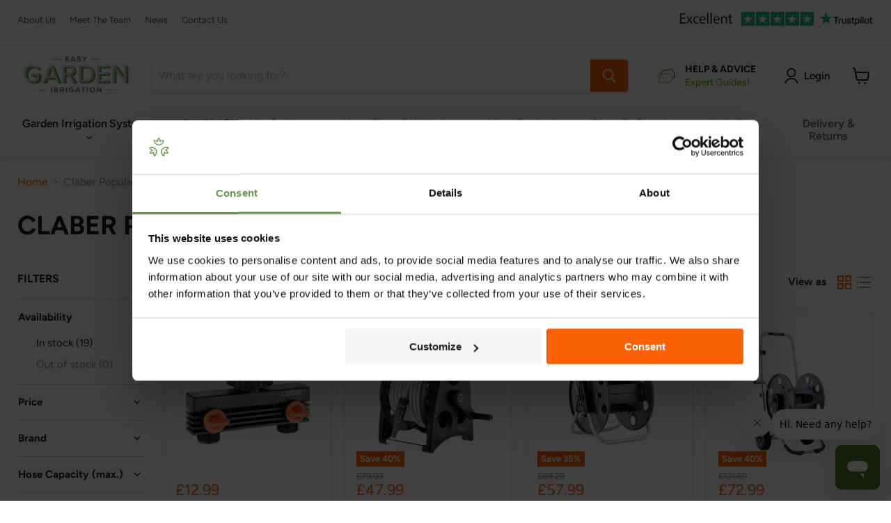

--- FILE ---
content_type: text/html; charset=utf-8
request_url: https://www.easygardenirrigation.co.uk/collections/claber-popular-items
body_size: 66362
content:
<!doctype html>
<html class="no-js no-touch" lang="en">
  <head>


<script>
    window.dataLayer = window.dataLayer || [];
    var gtag = function() {
        dataLayer.push(arguments);
    };

    gtag('consent', 'default', {
        'ad_storage': "denied",
        'ad_user_data': "denied",
        'ad_personalization': "denied",
        'analytics_storage': "denied"
    });
  </script>
    
  <script
  id="Cookiebot"
  src="https://consent.cookiebot.com/uc.js"
  data-cbid="1a1bda8a-1cd8-4e51-bb86-ae43eef590d8"
  type="text/javascript"
  defer
  ></script>

    <!-- Google Tag Manager -->
  <script>(function(w,d,s,l,i){w[l]=w[l]||[];w[l].push({'gtm.start':
    new Date().getTime(),event:'gtm.js'});var f=d.getElementsByTagName(s)[0],
    j=d.createElement(s),dl=l!='dataLayer'?'&l='+l:'';j.async=true;j.src=
    'https://www.googletagmanager.com/gtm.js?id='+i+dl;f.parentNode.insertBefore(j,f);
    })(window,document,'script','dataLayer','GTM-NQS52X');</script>
  <!-- End Google Tag Manager -->

  <script>  
  
  (function() {
      class Ultimate_Shopify_DataLayer {
        constructor() {
          window.dataLayer = window.dataLayer || []; 
          
          // use a prefix of events name
          this.eventPrefix = '';

          //Keep the value false to get non-formatted product ID
          this.formattedItemId = true; 

          // data schema
          this.dataSchema = {
            ecommerce: {
                show: true
            },
            dynamicRemarketing: {
                show: false,
                business_vertical: 'retail'
            }
          }

          // add to wishlist selectors
          this.addToWishListSelectors = {
            'addWishListIcon': '',
            'gridItemSelector': '',
            'productLinkSelector': 'a[href*="/products/"]'
          }

          // quick view selectors
          this.quickViewSelector = {
            'quickViewElement': '',
            'gridItemSelector': '',
            'productLinkSelector': 'a[href*="/products/"]'
          }

          // mini cart button selector
          this.miniCartButton = [
            'a[href="/cart"]', 
          ];
          this.miniCartAppersOn = 'click';


          // begin checkout buttons/links selectors
          this.beginCheckoutButtons = [
            'input[name="checkout"]',
            'button[name="checkout"]',
            'a[href="/checkout"]',
            '.additional-checkout-buttons',
          ];

          // direct checkout button selector
          this.shopifyDirectCheckoutButton = [
            '.shopify-payment-button'
          ]

          //Keep the value true if Add to Cart redirects to the cart page
          this.isAddToCartRedirect = false;
          
          // keep the value false if cart items increment/decrement/remove refresh page 
          this.isAjaxCartIncrementDecrement = true;
          

          // Caution: Do not modify anything below this line, as it may result in it not functioning correctly.
          this.cart = {"note":null,"attributes":{},"original_total_price":0,"total_price":0,"total_discount":0,"total_weight":0.0,"item_count":0,"items":[],"requires_shipping":false,"currency":"GBP","items_subtotal_price":0,"cart_level_discount_applications":[],"checkout_charge_amount":0}
          this.countryCode = "GB";
          this.collectData();  
          this.storeURL = "https://www.easygardenirrigation.co.uk";
          localStorage.setItem('shopCountryCode', this.countryCode);
        }

        updateCart() {
          fetch("/cart.js")
          .then((response) => response.json())
          .then((data) => {
            this.cart = data;
          });
        }

       debounce(delay) {         
          let timeoutId;
          return function(func) {
            const context = this;
            const args = arguments;
            
            clearTimeout(timeoutId);
            
            timeoutId = setTimeout(function() {
              func.apply(context, args);
            }, delay);
          };
        }

        collectData() { 
            this.customerData();
            this.ajaxRequestData();
            this.searchPageData();
            this.miniCartData();
            this.beginCheckoutData();
  
            
  
            
  
            
              this.collectionsPageData();
            
            
            this.addToWishListData();
            this.quickViewData();
            this.formData();
            this.phoneClickData();
            this.emailClickData();
        }        

        //logged in customer data 
        customerData() {
            const currentUser = {};
            

            if (currentUser.email) {
              currentUser.hash_email = "e3b0c44298fc1c149afbf4c8996fb92427ae41e4649b934ca495991b7852b855"
            }

            if (currentUser.phone) {
              currentUser.hash_phone = "e3b0c44298fc1c149afbf4c8996fb92427ae41e4649b934ca495991b7852b855"
            }

            window.dataLayer = window.dataLayer || [];
            dataLayer.push({
              user_data: currentUser
            });
        }

        // add_to_cart, remove_from_cart, search
        ajaxRequestData() {
          const self = this;
          
          // handle non-ajax add to cart
          if(this.isAddToCartRedirect) {
            document.addEventListener('submit', function(event) {
              const addToCartForm = event.target.closest('form[action="/cart/add"]');
              if(addToCartForm) {
                event.preventDefault();
                
                const formData = new FormData(addToCartForm);
            
                fetch(window.Shopify.routes.root + 'cart/add.js', {
                  method: 'POST',
                  body: formData
                })
                .then(response => {
                    window.location.href = "/cart";
                })
                .catch((error) => {
                  console.error('Error:', error);
                });
              }
            });
          }
          
          // fetch
          let originalFetch = window.fetch;
          let debounce = this.debounce(800);
          
          window.fetch = function () {
            return originalFetch.apply(this, arguments).then((response) => {
              if (response.ok) {
                let cloneResponse = response.clone();
                let requestURL = arguments[0];
                
                if(/.*\/search\/?.*\?.*q=.+/.test(requestURL) && !requestURL.includes('&requestFrom=uldt')) {   
                  const queryString = requestURL.split('?')[1];
                  const urlParams = new URLSearchParams(queryString);
                  const search_term = urlParams.get("q");

                  debounce(function() {
                    fetch(`${self.storeURL}/search/suggest.json?q=${search_term}&resources[type]=product&requestFrom=uldt`)
                      .then(res => res.json())
                      .then(function(data) {
                            const products = data.resources.results.products;
                            if(products.length) {
                              const fetchRequests = products.map(product =>
                                fetch(`${self.storeURL}/${product.url.split('?')[0]}.js`)
                                  .then(response => response.json())
                                  .catch(error => console.error('Error fetching:', error))
                              );

                              Promise.all(fetchRequests)
                                .then(products => {
                                    const items = products.map((product) => {
                                      return {
                                        product_id: product.id,
                                        product_title: product.title,
                                        variant_id: product.variants[0].id,
                                        variant_title: product.variants[0].title,
                                        vendor: product.vendor,
                                        total_discount: 0,
                                        final_price: product.price_min,
                                        product_type: product.type, 
                                        quantity: 1
                                      }
                                    });

                                    self.ecommerceDataLayer('search', {search_term, items});
                                })
                            }else {
                              self.ecommerceDataLayer('search', {search_term, items: []});
                            }
                      });
                  });
                }
                else if (requestURL.includes("/cart/add")) {
                  cloneResponse.text().then((text) => {
                    let data = JSON.parse(text);

                    if(data.items && Array.isArray(data.items)) {
                      data.items.forEach(function(item) {
                         self.ecommerceDataLayer('add_to_cart', {items: [item]});
                      })
                    } else {
                      self.ecommerceDataLayer('add_to_cart', {items: [data]});
                    }
                    self.updateCart();
                  });
                }else if(requestURL.includes("/cart/change") || requestURL.includes("/cart/update")) {
                  
                   cloneResponse.text().then((text) => {
                     
                    let newCart = JSON.parse(text);
                    let newCartItems = newCart.items;
                    let oldCartItems = self.cart.items;

                    for(let i = 0; i < oldCartItems.length; i++) {
                      let item = oldCartItems[i];
                      let newItem = newCartItems.find(newItems => newItems.id === item.id);


                      if(newItem) {

                        if(newItem.quantity > item.quantity) {
                          // cart item increment
                          let quantity = (newItem.quantity - item.quantity);
                          let updatedItem = {...item, quantity}
                          self.ecommerceDataLayer('add_to_cart', {items: [updatedItem]});
                          self.updateCart(); 

                        }else if(newItem.quantity < item.quantity) {
                          // cart item decrement
                          let quantity = (item.quantity - newItem.quantity);
                          let updatedItem = {...item, quantity}
                          self.ecommerceDataLayer('remove_from_cart', {items: [updatedItem]});
                          self.updateCart(); 
                        }
                        

                      }else {
                        self.ecommerceDataLayer('remove_from_cart', {items: [item]});
                        self.updateCart(); 
                      }
                    }
                     
                  });
                }
              }
              return response;
            });
          }
          // end fetch 


          //xhr
          var origXMLHttpRequest = XMLHttpRequest;
          XMLHttpRequest = function() {
            var requestURL;
    
            var xhr = new origXMLHttpRequest();
            var origOpen = xhr.open;
            var origSend = xhr.send;
            
            // Override the `open` function.
            xhr.open = function(method, url) {
                requestURL = url;
                return origOpen.apply(this, arguments);
            };
    
    
            xhr.send = function() {
    
                // Only proceed if the request URL matches what we're looking for.
                if (requestURL.includes("/cart/add") || requestURL.includes("/cart/change") || /.*\/search\/?.*\?.*q=.+/.test(requestURL)) {
        
                    xhr.addEventListener('load', function() {
                        if (xhr.readyState === 4) {
                            if (xhr.status >= 200 && xhr.status < 400) { 

                              if(/.*\/search\/?.*\?.*q=.+/.test(requestURL) && !requestURL.includes('&requestFrom=uldt')) {
                                const queryString = requestURL.split('?')[1];
                                const urlParams = new URLSearchParams(queryString);
                                const search_term = urlParams.get("q");

                                debounce(function() {
                                    fetch(`${self.storeURL}/search/suggest.json?q=${search_term}&resources[type]=product&requestFrom=uldt`)
                                      .then(res => res.json())
                                      .then(function(data) {
                                            const products = data.resources.results.products;
                                            if(products.length) {
                                              const fetchRequests = products.map(product =>
                                                fetch(`${self.storeURL}/${product.url.split('?')[0]}.js`)
                                                  .then(response => response.json())
                                                  .catch(error => console.error('Error fetching:', error))
                                              );
                
                                              Promise.all(fetchRequests)
                                                .then(products => {
                                                    const items = products.map((product) => {
                                                      return {
                                                        product_id: product.id,
                                                        product_title: product.title,
                                                        variant_id: product.variants[0].id,
                                                        variant_title: product.variants[0].title,
                                                        vendor: product.vendor,
                                                        total_discount: 0,
                                                        final_price: product.price_min,
                                                        product_type: product.type, 
                                                        quantity: 1
                                                      }
                                                    });
                
                                                    self.ecommerceDataLayer('search', {search_term, items});
                                                })
                                            }else {
                                              self.ecommerceDataLayer('search', {search_term, items: []});
                                            }
                                      });
                                  });

                              }

                              else if(requestURL.includes("/cart/add")) {
                                  const data = JSON.parse(xhr.responseText);

                                  if(data.items && Array.isArray(data.items)) {
                                    data.items.forEach(function(item) {
                                        self.ecommerceDataLayer('add_to_cart', {items: [item]});
                                      })
                                  } else {
                                    self.ecommerceDataLayer('add_to_cart', {items: [data]});
                                  }
                                  self.updateCart();
                                 
                               }else if(requestURL.includes("/cart/change")) {
                                 
                                  const newCart = JSON.parse(xhr.responseText);
                                  const newCartItems = newCart.items;
                                  let oldCartItems = self.cart.items;
              
                                  for(let i = 0; i < oldCartItems.length; i++) {
                                    let item = oldCartItems[i];
                                    let newItem = newCartItems.find(newItems => newItems.id === item.id);
              
              
                                    if(newItem) {
                                      if(newItem.quantity > item.quantity) {
                                        // cart item increment
                                        let quantity = (newItem.quantity - item.quantity);
                                        let updatedItem = {...item, quantity}
                                        self.ecommerceDataLayer('add_to_cart', {items: [updatedItem]});
                                        self.updateCart(); 
              
                                      }else if(newItem.quantity < item.quantity) {
                                        // cart item decrement
                                        let quantity = (item.quantity - newItem.quantity);
                                        let updatedItem = {...item, quantity}
                                        self.ecommerceDataLayer('remove_from_cart', {items: [updatedItem]});
                                        self.updateCart(); 
                                      }
                                      
              
                                    }else {
                                      self.ecommerceDataLayer('remove_from_cart', {items: [item]});
                                      self.updateCart(); 
                                    }
                                  }
                               }          
                            }
                        }
                    });
                }
    
                return origSend.apply(this, arguments);
            };
    
            return xhr;
          }; 
          //end xhr
        }

        // search event from search page
        searchPageData() {
          const self = this;
          let pageUrl = window.location.href;
          
          if(/.+\/search\?.*\&?q=.+/.test(pageUrl)) {   
            const queryString = pageUrl.split('?')[1];
            const urlParams = new URLSearchParams(queryString);
            const search_term = urlParams.get("q");
                
            fetch(`https://www.easygardenirrigation.co.uk/search/suggest.json?q=${search_term}&resources[type]=product&requestFrom=uldt`)
            .then(res => res.json())
            .then(function(data) {
                  const products = data.resources.results.products;
                  if(products.length) {
                    const fetchRequests = products.map(product =>
                      fetch(`${self.storeURL}/${product.url.split('?')[0]}.js`)
                        .then(response => response.json())
                        .catch(error => console.error('Error fetching:', error))
                    );
                    Promise.all(fetchRequests)
                    .then(products => {
                        const items = products.map((product) => {
                            return {
                            product_id: product.id,
                            product_title: product.title,
                            variant_id: product.variants[0].id,
                            variant_title: product.variants[0].title,
                            vendor: product.vendor,
                            total_discount: 0,
                            final_price: product.price_min,
                            product_type: product.type, 
                            quantity: 1
                            }
                        });

                        self.ecommerceDataLayer('search', {search_term, items});
                    });
                  }else {
                    self.ecommerceDataLayer('search', {search_term, items: []});
                  }
            });
          }
        }

        // view_cart
        miniCartData() {
          if(this.miniCartButton.length) {
            let self = this;
            if(this.miniCartAppersOn === 'hover') {
              this.miniCartAppersOn = 'mouseenter';
            }
            this.miniCartButton.forEach((selector) => {
              let miniCartButtons = document.querySelectorAll(selector);
              miniCartButtons.forEach((miniCartButton) => {
                  miniCartButton.addEventListener(self.miniCartAppersOn, () => {
                    self.ecommerceDataLayer('view_cart', self.cart);
                  });
              })
            });
          }
        }

        // begin_checkout
        beginCheckoutData() {
          let self = this;
          document.addEventListener('pointerdown', (event) => {
            let targetElement = event.target.closest(self.beginCheckoutButtons.join(', '));
            if(targetElement) {
              self.ecommerceDataLayer('begin_checkout', self.cart);
            }
          });
        }

        // view_cart, add_to_cart, remove_from_cart
        viewCartPageData() {
          
          this.ecommerceDataLayer('view_cart', this.cart);

          //if cart quantity chagne reload page 
          if(!this.isAjaxCartIncrementDecrement) {
            const self = this;
            document.addEventListener('pointerdown', (event) => {
              const target = event.target.closest('a[href*="/cart/change?"]');
              if(target) {
                const linkUrl = target.getAttribute('href');
                const queryString = linkUrl.split("?")[1];
                const urlParams = new URLSearchParams(queryString);
                const newQuantity = urlParams.get("quantity");
                const line = urlParams.get("line");
                const cart_id = urlParams.get("id");
        
                
                if(newQuantity && (line || cart_id)) {
                  let item = line ? {...self.cart.items[line - 1]} : self.cart.items.find(item => item.key === cart_id);
        
                  let event = 'add_to_cart';
                  if(newQuantity < item.quantity) {
                    event = 'remove_from_cart';
                  }
        
                  let quantity = Math.abs(newQuantity - item.quantity);
                  item['quantity'] = quantity;
        
                  self.ecommerceDataLayer(event, {items: [item]});
                }
              }
            });
          }
        }

        productSinglePage() {
        
        }

        collectionsPageData() {
          var ecommerce = {
            'items': [
              
                {
                    'product_id': 185289209,
                    'variant_id': 7732093573,
                    'vendor': "Claber",
                    'total_discount': 0,
                    'variant_title': "Default Title",
                    'product_title': "Claber Two Way Tap Adaptor - 8590",
                    'final_price': Number(1299),
                    'product_type': "Garden Hose Fittings",
                    'item_list_id': 293292408998,
                    'item_list_name': "Claber Popular Items",
                    'quantity': 1
                },
              
                {
                    'product_id': 185012405,
                    'variant_id': 7730181253,
                    'vendor': "Claber",
                    'total_discount': 0,
                    'variant_title': "Default Title",
                    'product_title': "Claber Kiros Hose Reel 30m Kit",
                    'final_price': Number(4799),
                    'product_type': "Garden Hose Reels",
                    'item_list_id': 293292408998,
                    'item_list_name': "Claber Popular Items",
                    'quantity': 1
                },
              
                {
                    'product_id': 185058733,
                    'variant_id': 7730190085,
                    'vendor': "Claber",
                    'total_discount': 0,
                    'variant_title': "Default Title",
                    'product_title': "Claber Metal 40 Hose Reel - 8890",
                    'final_price': Number(5799),
                    'product_type': "Garden Hose Reels",
                    'item_list_id': 293292408998,
                    'item_list_name': "Claber Popular Items",
                    'quantity': 1
                },
              
                {
                    'product_id': 185060013,
                    'variant_id': 7731750661,
                    'vendor': "Claber",
                    'total_discount': 0,
                    'variant_title': "Default Title",
                    'product_title': "Claber Metal 60 Hose Reel - 8891",
                    'final_price': Number(7299),
                    'product_type': "Garden Hose Reels",
                    'item_list_id': 293292408998,
                    'item_list_name': "Claber Popular Items",
                    'quantity': 1
                },
              
                {
                    'product_id': 185283417,
                    'variant_id': 7731762053,
                    'vendor': "Claber",
                    'total_discount': 0,
                    'variant_title': "Default Title",
                    'product_title': "Claber Metal Jumbo Hose Reel - 8900",
                    'final_price': Number(14799),
                    'product_type': "Garden Hose Reels",
                    'item_list_id': 293292408998,
                    'item_list_name': "Claber Popular Items",
                    'quantity': 1
                },
              
                {
                    'product_id': 185290693,
                    'variant_id': 7727762053,
                    'vendor': "Claber",
                    'total_discount': 0,
                    'variant_title': "Default Title",
                    'product_title': "Claber 4 Way Tap Adaptor - 8580",
                    'final_price': Number(1899),
                    'product_type': "Garden Hose Fittings",
                    'item_list_id': 293292408998,
                    'item_list_name': "Claber Popular Items",
                    'quantity': 1
                },
              
                {
                    'product_id': 184931749,
                    'variant_id': 7732066053,
                    'vendor': "Claber",
                    'total_discount': 0,
                    'variant_title': "Default Title",
                    'product_title': "Claber Top Black 15m Hose - 9037",
                    'final_price': Number(1899),
                    'product_type': "Garden Hose Pipe",
                    'item_list_id': 293292408998,
                    'item_list_name': "Claber Popular Items",
                    'quantity': 1
                },
              
                {
                    'product_id': 184987801,
                    'variant_id': 7732043077,
                    'vendor': "Claber",
                    'total_discount': 0,
                    'variant_title': "Default Title",
                    'product_title': "Claber Spiral Hose Kit - 9034",
                    'final_price': Number(3299),
                    'product_type': "Garden Hose Pipe",
                    'item_list_id': 293292408998,
                    'item_list_name': "Claber Popular Items",
                    'quantity': 1
                },
              
                {
                    'product_id': 7364497178790,
                    'variant_id': 42639249113254,
                    'vendor': "Claber",
                    'total_discount': 0,
                    'variant_title': "Default Title",
                    'product_title': "Claber 1.5m Extension Hose Connection Set - 8962",
                    'final_price': Number(1099),
                    'product_type': "Garden Hose Pipe",
                    'item_list_id': 293292408998,
                    'item_list_name': "Claber Popular Items",
                    'quantity': 1
                },
              
                {
                    'product_id': 4346469515360,
                    'variant_id': 31206963150944,
                    'vendor': "Claber",
                    'total_discount': 0,
                    'variant_title': "Default Title",
                    'product_title': "Claber Metal Hose End Connector 1\/2\" - 9610",
                    'final_price': Number(1239),
                    'product_type': "Garden Hose Fittings",
                    'item_list_id': 293292408998,
                    'item_list_name': "Claber Popular Items",
                    'quantity': 1
                },
              
                {
                    'product_id': 4346469548128,
                    'variant_id': 31206963183712,
                    'vendor': "Claber",
                    'total_discount': 0,
                    'variant_title': "Default Title",
                    'product_title': "Claber Metal Aqua Stop Connector 1\/2\" - 9611",
                    'final_price': Number(1379),
                    'product_type': "Garden Hose Fittings",
                    'item_list_id': 293292408998,
                    'item_list_name': "Claber Popular Items",
                    'quantity': 1
                },
              
                {
                    'product_id': 4346469384288,
                    'variant_id': 31206962987104,
                    'vendor': "Claber",
                    'total_discount': 0,
                    'variant_title': "Default Title",
                    'product_title': "Claber Dual Metal Tap Connector - 9602",
                    'final_price': Number(2399),
                    'product_type': "Garden Hose Fittings",
                    'item_list_id': 293292408998,
                    'item_list_name': "Claber Popular Items",
                    'quantity': 1
                },
              
                {
                    'product_id': 7654538772646,
                    'variant_id': 43905038581926,
                    'vendor': "Claber",
                    'total_discount': 0,
                    'variant_title': "Default Title",
                    'product_title': "Claber Spray Nozzle Starter Set 1\/2\" - 8802",
                    'final_price': Number(1399),
                    'product_type': "Garden Hose Fittings",
                    'item_list_id': 293292408998,
                    'item_list_name': "Claber Popular Items",
                    'quantity': 1
                },
              
                {
                    'product_id': 7414439870630,
                    'variant_id': 42914456371366,
                    'vendor': "Claber",
                    'total_discount': 0,
                    'variant_title': "Default Title",
                    'product_title': "Claber Silver Elegant Plus 3\/4\" Hose 50m - 9129",
                    'final_price': Number(8899),
                    'product_type': "Garden Hose Pipe",
                    'item_list_id': 293292408998,
                    'item_list_name': "Claber Popular Items",
                    'quantity': 1
                },
              
                {
                    'product_id': 7915284856998,
                    'variant_id': 44758860693670,
                    'vendor': "Claber",
                    'total_discount': 0,
                    'variant_title': "Default",
                    'product_title': "Claber Metal Hose End Connector 3\/4\" - 9613",
                    'final_price': Number(1439),
                    'product_type': "Garden Hose Fittings",
                    'item_list_id': 293292408998,
                    'item_list_name': "Claber Popular Items",
                    'quantity': 1
                },
              
                {
                    'product_id': 7654544343206,
                    'variant_id': 43905054277798,
                    'vendor': "Claber",
                    'total_discount': 0,
                    'variant_title': "Default Title",
                    'product_title': "Claber Spray Nozzle Starter Set 3\/4\" - 8827",
                    'final_price': Number(1699),
                    'product_type': "Garden Hose Fittings",
                    'item_list_id': 293292408998,
                    'item_list_name': "Claber Popular Items",
                    'quantity': 1
                },
              
                {
                    'product_id': 7364478042278,
                    'variant_id': 42639107260582,
                    'vendor': "Claber",
                    'total_discount': 0,
                    'variant_title': "Default Title",
                    'product_title': "Claber Flexyfort Green 3\/4\" Hose 25m - 9149",
                    'final_price': Number(5599),
                    'product_type': "Garden Hose Pipe",
                    'item_list_id': 293292408998,
                    'item_list_name': "Claber Popular Items",
                    'quantity': 1
                },
              
                {
                    'product_id': 7915284922534,
                    'variant_id': 44758860759206,
                    'vendor': "Claber",
                    'total_discount': 0,
                    'variant_title': "Default",
                    'product_title': "Claber Metal Aqua Stop Connector 3\/4\" - 9614",
                    'final_price': Number(1579),
                    'product_type': "Garden Hose Fittings",
                    'item_list_id': 293292408998,
                    'item_list_name': "Claber Popular Items",
                    'quantity': 1
                },
              
                {
                    'product_id': 7654557581478,
                    'variant_id': 43905104216230,
                    'vendor': "Claber",
                    'total_discount': 0,
                    'variant_title': "Default Title",
                    'product_title': "Claber Quick Fit Indoor Tap Connector - 8587",
                    'final_price': Number(1599),
                    'product_type': "Garden Hose Fittings",
                    'item_list_id': 293292408998,
                    'item_list_name': "Claber Popular Items",
                    'quantity': 1
                },
              
              ]
          };

          ecommerce['item_list_id'] = 293292408998
          ecommerce['item_list_name'] = "Claber Popular Items"

          this.ecommerceDataLayer('view_item_list', ecommerce);
        }
        
        
        // add to wishlist
        addToWishListData() {
          if(this.addToWishListSelectors && this.addToWishListSelectors.addWishListIcon) {
            const self = this;
            document.addEventListener('pointerdown', (event) => {
              let target = event.target;
              
              if(target.closest(self.addToWishListSelectors.addWishListIcon)) {
                let pageULR = window.location.href.replace(/\?.+/, '');
                let requestURL = undefined;
          
                if(/\/products\/[^/]+$/.test(pageULR)) {
                  requestURL = pageULR;
                } else if(self.addToWishListSelectors.gridItemSelector && self.addToWishListSelectors.productLinkSelector) {
                  let itemElement = target.closest(self.addToWishListSelectors.gridItemSelector);
                  if(itemElement) {
                    let linkElement = itemElement.querySelector(self.addToWishListSelectors.productLinkSelector); 
                    if(linkElement) {
                      let link = linkElement.getAttribute('href').replace(/\?.+/g, '');
                      if(link && /\/products\/[^/]+$/.test(link)) {
                        requestURL = link;
                      }
                    }
                  }
                }

                if(requestURL) {
                  fetch(requestURL + '.json')
                    .then(res => res.json())
                    .then(result => {
                      let data = result.product;                    
                      if(data) {
                        let dataLayerData = {
                          product_id: data.id,
                            variant_id: data.variants[0].id,
                            product_title: data.title,
                          quantity: 1,
                          final_price: parseFloat(data.variants[0].price) * 100,
                          total_discount: 0,
                          product_type: data.product_type,
                          vendor: data.vendor,
                          variant_title: (data.variants[0].title !== 'Default Title') ? data.variants[0].title : undefined,
                          sku: data.variants[0].sku,
                        }

                        self.ecommerceDataLayer('add_to_wishlist', {items: [dataLayerData]});
                      }
                    });
                }
              }
            });
          }
        }

        quickViewData() {
          if(this.quickViewSelector.quickViewElement && this.quickViewSelector.gridItemSelector && this.quickViewSelector.productLinkSelector) {
            const self = this;
            document.addEventListener('pointerdown', (event) => {
              let target = event.target;
              if(target.closest(self.quickViewSelector.quickViewElement)) {
                let requestURL = undefined;
                let itemElement = target.closest(this.quickViewSelector.gridItemSelector );
                
                if(itemElement) {
                  let linkElement = itemElement.querySelector(self.quickViewSelector.productLinkSelector); 
                  if(linkElement) {
                    let link = linkElement.getAttribute('href').replace(/\?.+/g, '');
                    if(link && /\/products\/[^/]+$/.test(link)) {
                      requestURL = link;
                    }
                  }
                }   
                
                if(requestURL) {
                    fetch(requestURL + '.json')
                      .then(res => res.json())
                      .then(result => {
                        let data = result.product;                    
                        if(data) {
                          let dataLayerData = {
                            product_id: data.id,
                            variant_id: data.variants[0].id,
                            product_title: data.title,
                            quantity: 1,
                            final_price: parseFloat(data.variants[0].price) * 100,
                            total_discount: 0,
                            product_type: data.product_type,
                            vendor: data.vendor,
                            variant_title: (data.variants[0].title !== 'Default Title') ? data.variants[0].title : undefined,
                            sku: data.variants[0].sku,
                          }
  
                          self.ecommerceDataLayer('view_item', {items: [dataLayerData]});
                          self.quickViewVariants = data.variants;
                          self.quickViewedItem = dataLayerData;
                        }
                      });
                  }
              }
            });

            
              if(this.shopifyDirectCheckoutButton.length) {
                let self = this;
                document.addEventListener('pointerdown', (event) => {
                  let target = event.target;
                  let checkoutButton = event.target.closest(this.shopifyDirectCheckoutButton.join(', '));
                  
                  if(self.quickViewVariants && self.quickViewedItem && self.quickViewVariants.length && checkoutButton) {

                    let checkoutForm = checkoutButton.closest('form[action*="/cart/add"]');
                    if(checkoutForm) {
                        let quantity = 1;
                        let varientInput = checkoutForm.querySelector('input[name="id"]');
                        let quantitySelector = checkoutForm.getAttribute('id');

                        if(quantitySelector) {
                          let quentityInput = document.querySelector('input[name="quantity"][form="'+quantitySelector+'"]');
                          if(quentityInput) {
                              quantity = +quentityInput.value;
                          }
                        }

                        if(varientInput) {
                            let variant_id = parseInt(varientInput.value);

                            if(variant_id) {
                                const variant = self.quickViewVariants.find(item => item.id === +variant_id);
                                if(variant && self.quickViewedItem) {
                                    self.quickViewedItem['variant_id'] = variant_id;
                                    self.quickViewedItem['variant_title'] = variant.title;
                                    self.quickViewedItem['final_price'] = parseFloat(variant.price) * 100;
                                    self.quickViewedItem['quantity'] = quantity; 
    
                                    self.ecommerceDataLayer('add_to_cart', {items: [self.quickViewedItem]});
                                    self.ecommerceDataLayer('begin_checkout', {items: [self.quickViewedItem]});
                                }
                            }
                        }
                    }

                  }
                }); 
            }
            
          }
        }

        // all ecommerce events
        ecommerceDataLayer(event, data) {
          const self = this;
          dataLayer.push({ 'ecommerce': null });
          const dataLayerData = {
            "event": this.eventPrefix + event,
            'ecommerce': {
               'currency': this.cart.currency,
               'items': data.items.map((item, index) => {
                 const dataLayerItem = {
                    'index': index,
                    'item_id': this.formattedItemId  ? `shopify_${this.countryCode}_${item.product_id}_${item.variant_id}` : item.product_id.toString(),
                    'product_id': item.product_id.toString(),
                    'variant_id': item.variant_id.toString(),
                    'item_name': item.product_title,
                    'quantity': item.quantity,
                    'price': +((item.final_price / 100).toFixed(2)),
                    'discount': item.total_discount ? +((item.total_discount / 100).toFixed(2)) : 0 
                }

                if(item.product_type) {
                  dataLayerItem['item_category'] = item.product_type;
                }
                
                if(item.vendor) {
                  dataLayerItem['item_brand'] = item.vendor;
                }
               
                if(item.variant_title && item.variant_title !== 'Default Title') {
                  dataLayerItem['item_variant'] = item.variant_title;
                }
              
                if(item.sku) {
                  dataLayerItem['sku'] = item.sku;
                }

                if(item.item_list_name) {
                  dataLayerItem['item_list_name'] = item.item_list_name;
                }

                if(item.item_list_id) {
                  dataLayerItem['item_list_id'] = item.item_list_id.toString()
                }

                return dataLayerItem;
              })
            }
          }

          if(data.total_price !== undefined) {
            dataLayerData['ecommerce']['value'] =  +((data.total_price / 100).toFixed(2));
          } else {
            dataLayerData['ecommerce']['value'] = +(dataLayerData['ecommerce']['items'].reduce((total, item) => total + (item.price * item.quantity), 0)).toFixed(2);
          }
          
          if(data.item_list_id) {
            dataLayerData['ecommerce']['item_list_id'] = data.item_list_id;
          }
          
          if(data.item_list_name) {
            dataLayerData['ecommerce']['item_list_name'] = data.item_list_name;
          }

          if(data.search_term) {
            dataLayerData['search_term'] = data.search_term;
          }

          if(self.dataSchema.dynamicRemarketing && self.dataSchema.dynamicRemarketing.show) {
            dataLayer.push({ 'dynamicRemarketing': null });
            dataLayerData['dynamicRemarketing'] = {
                value: dataLayerData.ecommerce.value,
                items: dataLayerData.ecommerce.items.map(item => ({id: item.item_id, google_business_vertical: self.dataSchema.dynamicRemarketing.business_vertical}))
            }
          }

          if(!self.dataSchema.ecommerce ||  !self.dataSchema.ecommerce.show) {
            delete dataLayerData['ecommerce'];
          }

          dataLayer.push(dataLayerData);
        }

        
        // contact form submit & newsletters signup
        formData() {
          const self = this;
          document.addEventListener('submit', function(event) {

            let targetForm = event.target.closest('form[action^="/contact"]');


            if(targetForm) {
              const formData = {
                form_location: window.location.href,
                form_id: targetForm.getAttribute('id'),
                form_classes: targetForm.getAttribute('class')
              };
                            
              let formType = targetForm.querySelector('input[name="form_type"]');
              let inputs = targetForm.querySelectorAll("input:not([type=hidden]):not([type=submit]), textarea, select");
              
              inputs.forEach(function(input) {
                var inputName = input.name;
                var inputValue = input.value;
                
                if (inputName && inputValue) {
                  var matches = inputName.match(/\[(.*?)\]/);
                  if (matches && matches.length > 1) {
                     var fieldName = matches[1];
                     formData[fieldName] = input.value;
                  }
                }
              });
              
              if(formType && formType.value === 'customer') {
                dataLayer.push({ event: self.eventPrefix + 'newsletter_signup', ...formData});
              } else if(formType && formType.value === 'contact') {
                dataLayer.push({ event: self.eventPrefix + 'contact_form_submit', ...formData});
              }
            }
          });

        }

        // phone_number_click event
        phoneClickData() {
          const self = this; 
          document.addEventListener('click', function(event) {
            let target = event.target.closest('a[href^="tel:"]');
            if(target) {
              let phone_number = target.getAttribute('href').replace('tel:', '');
              dataLayer.push({
                event: self.eventPrefix + 'phone_number_click',
                page_location: window.location.href,
                link_classes: target.getAttribute('class'),
                link_id: target.getAttribute('id'),
                phone_number
              })
            }
          });
        }
  
        // email_click event
        emailClickData() {
          const self = this; 
          document.addEventListener('click', function(event) {
            let target = event.target.closest('a[href^="mailto:"]');
            if(target) {
              let email_address = target.getAttribute('href').replace('mailto:', '');
              dataLayer.push({
                event: self.eventPrefix + 'email_click',
                page_location: window.location.href,
                link_classes: target.getAttribute('class'),
                link_id: target.getAttribute('id'),
                email_address
              })
            }
          });
        }
      } 
      // end Ultimate_Shopify_DataLayer

      document.addEventListener('DOMContentLoaded', function() {
        try{
          new Ultimate_Shopify_DataLayer();
        }catch(error) {
          console.log(error);
        }
      });
    
  })();
</script>


    
  <script>
    window.Store = window.Store || {};
    window.Store.id = 2989049;
  </script>
    <meta charset="utf-8">
    <meta http-equiv="x-ua-compatible" content="IE=edge">

    <link rel="stylesheet" href="https://cdnjs.cloudflare.com/ajax/libs/flickity/3.0.0/flickity.css" integrity="sha512-TZTUnuHs1njGko8PJqZlHzqZTZd880A+BvhR1jy1v4mWB4VFKVLG/eK9LYdDjxqNLmttSC1ygmqg6rkYjnEgaQ==" crossorigin="anonymous" referrerpolicy="no-referrer" />
    <link rel="preconnect" href="https://cdn.shopify.com">
    <link rel="preconnect" href="https://fonts.shopifycdn.com">
    <link rel="preconnect" href="https://v.shopify.com">
    <link rel="preconnect" href="https://cdn.shopifycloud.com">

    <title>Claber Popular Items — Easy Garden Irrigation</title>

    

    
  <link rel="shortcut icon" href="//www.easygardenirrigation.co.uk/cdn/shop/files/favicon-32x32_32x32.png?v=1737748421" type="image/png">


    
      <link rel="canonical" href="https://www.easygardenirrigation.co.uk/collections/claber-popular-items" />
    

    <meta name="viewport" content="width=device-width">

    
    















<meta property="og:site_name" content="Easy Garden Irrigation">
<meta property="og:url" content="https://www.easygardenirrigation.co.uk/collections/claber-popular-items">
<meta property="og:title" content="Claber Popular Items">
<meta property="og:type" content="website">
<meta property="og:description" content="Garden Watering Systems from top brands Hozelock, Claber, Rain Bird and many more available from the Easy Garden Irrigation online store. We offer fast delivery throughout the UK and Europe. Call our UK based experts for helpful advice or have a read through our extensive online help &amp; advice centre.">




    
    
    

    
    
    <meta
      property="og:image"
      content="https://www.easygardenirrigation.co.uk/cdn/shop/files/easy-garden-irrigation-social-share_1204x630.jpg?v=1737748101"
    />
    <meta
      property="og:image:secure_url"
      content="https://www.easygardenirrigation.co.uk/cdn/shop/files/easy-garden-irrigation-social-share_1204x630.jpg?v=1737748101"
    />
    <meta property="og:image:width" content="1204" />
    <meta property="og:image:height" content="630" />
    
    
    <meta property="og:image:alt" content="Social media image" />
  
















<meta name="twitter:title" content="Claber Popular Items">
<meta name="twitter:description" content="Garden Watering Systems from top brands Hozelock, Claber, Rain Bird and many more available from the Easy Garden Irrigation online store. We offer fast delivery throughout the UK and Europe. Call our UK based experts for helpful advice or have a read through our extensive online help &amp; advice centre.">


    
    
    
      
      
      <meta name="twitter:card" content="summary_large_image">
    
    
    <meta
      property="twitter:image"
      content="https://www.easygardenirrigation.co.uk/cdn/shop/files/easy-garden-irrigation-social-share_1200x600_crop_center.jpg?v=1737748101"
    />
    <meta property="twitter:image:width" content="1200" />
    <meta property="twitter:image:height" content="600" />
    
    
    <meta property="twitter:image:alt" content="Social media image" />
  



    <link rel="preload" href="//www.easygardenirrigation.co.uk/cdn/fonts/figtree/figtree_n6.9d1ea52bb49a0a86cfd1b0383d00f83d3fcc14de.woff2" as="font" crossorigin="anonymous">
    <link rel="preload" as="style" href="//www.easygardenirrigation.co.uk/cdn/shop/t/40/assets/theme.css?v=40046621323029816091759333423">

    <script>window.performance && window.performance.mark && window.performance.mark('shopify.content_for_header.start');</script><meta name="google-site-verification" content="EdXjDHfEsJAB6zfRtDyTjQzpVK_bxPKcmE72TLVA3s0">
<meta id="shopify-digital-wallet" name="shopify-digital-wallet" content="/2989049/digital_wallets/dialog">
<meta name="shopify-checkout-api-token" content="be7918eb753d45fc1f9be36dff8efa34">
<meta id="in-context-paypal-metadata" data-shop-id="2989049" data-venmo-supported="false" data-environment="production" data-locale="en_US" data-paypal-v4="true" data-currency="GBP">
<link rel="alternate" type="application/atom+xml" title="Feed" href="/collections/claber-popular-items.atom" />
<link rel="alternate" type="application/json+oembed" href="https://www.easygardenirrigation.co.uk/collections/claber-popular-items.oembed">
<script async="async" src="/checkouts/internal/preloads.js?locale=en-GB"></script>
<link rel="preconnect" href="https://shop.app" crossorigin="anonymous">
<script async="async" src="https://shop.app/checkouts/internal/preloads.js?locale=en-GB&shop_id=2989049" crossorigin="anonymous"></script>
<script id="apple-pay-shop-capabilities" type="application/json">{"shopId":2989049,"countryCode":"GB","currencyCode":"GBP","merchantCapabilities":["supports3DS"],"merchantId":"gid:\/\/shopify\/Shop\/2989049","merchantName":"Easy Garden Irrigation","requiredBillingContactFields":["postalAddress","email","phone"],"requiredShippingContactFields":["postalAddress","email","phone"],"shippingType":"shipping","supportedNetworks":["visa","maestro","masterCard","amex"],"total":{"type":"pending","label":"Easy Garden Irrigation","amount":"1.00"},"shopifyPaymentsEnabled":true,"supportsSubscriptions":true}</script>
<script id="shopify-features" type="application/json">{"accessToken":"be7918eb753d45fc1f9be36dff8efa34","betas":["rich-media-storefront-analytics"],"domain":"www.easygardenirrigation.co.uk","predictiveSearch":true,"shopId":2989049,"locale":"en"}</script>
<script>var Shopify = Shopify || {};
Shopify.shop = "easy-garden-irrigation.myshopify.com";
Shopify.locale = "en";
Shopify.currency = {"active":"GBP","rate":"1.0"};
Shopify.country = "GB";
Shopify.theme = {"name":"Easy Garden Irrigation [Empire]","id":132292116646,"schema_name":"Empire","schema_version":"9.1.1","theme_store_id":null,"role":"main"};
Shopify.theme.handle = "null";
Shopify.theme.style = {"id":null,"handle":null};
Shopify.cdnHost = "www.easygardenirrigation.co.uk/cdn";
Shopify.routes = Shopify.routes || {};
Shopify.routes.root = "/";</script>
<script type="module">!function(o){(o.Shopify=o.Shopify||{}).modules=!0}(window);</script>
<script>!function(o){function n(){var o=[];function n(){o.push(Array.prototype.slice.apply(arguments))}return n.q=o,n}var t=o.Shopify=o.Shopify||{};t.loadFeatures=n(),t.autoloadFeatures=n()}(window);</script>
<script>
  window.ShopifyPay = window.ShopifyPay || {};
  window.ShopifyPay.apiHost = "shop.app\/pay";
  window.ShopifyPay.redirectState = null;
</script>
<script id="shop-js-analytics" type="application/json">{"pageType":"collection"}</script>
<script defer="defer" async type="module" src="//www.easygardenirrigation.co.uk/cdn/shopifycloud/shop-js/modules/v2/client.init-shop-cart-sync_BT-GjEfc.en.esm.js"></script>
<script defer="defer" async type="module" src="//www.easygardenirrigation.co.uk/cdn/shopifycloud/shop-js/modules/v2/chunk.common_D58fp_Oc.esm.js"></script>
<script defer="defer" async type="module" src="//www.easygardenirrigation.co.uk/cdn/shopifycloud/shop-js/modules/v2/chunk.modal_xMitdFEc.esm.js"></script>
<script type="module">
  await import("//www.easygardenirrigation.co.uk/cdn/shopifycloud/shop-js/modules/v2/client.init-shop-cart-sync_BT-GjEfc.en.esm.js");
await import("//www.easygardenirrigation.co.uk/cdn/shopifycloud/shop-js/modules/v2/chunk.common_D58fp_Oc.esm.js");
await import("//www.easygardenirrigation.co.uk/cdn/shopifycloud/shop-js/modules/v2/chunk.modal_xMitdFEc.esm.js");

  window.Shopify.SignInWithShop?.initShopCartSync?.({"fedCMEnabled":true,"windoidEnabled":true});

</script>
<script>
  window.Shopify = window.Shopify || {};
  if (!window.Shopify.featureAssets) window.Shopify.featureAssets = {};
  window.Shopify.featureAssets['shop-js'] = {"shop-cart-sync":["modules/v2/client.shop-cart-sync_DZOKe7Ll.en.esm.js","modules/v2/chunk.common_D58fp_Oc.esm.js","modules/v2/chunk.modal_xMitdFEc.esm.js"],"init-fed-cm":["modules/v2/client.init-fed-cm_B6oLuCjv.en.esm.js","modules/v2/chunk.common_D58fp_Oc.esm.js","modules/v2/chunk.modal_xMitdFEc.esm.js"],"shop-cash-offers":["modules/v2/client.shop-cash-offers_D2sdYoxE.en.esm.js","modules/v2/chunk.common_D58fp_Oc.esm.js","modules/v2/chunk.modal_xMitdFEc.esm.js"],"shop-login-button":["modules/v2/client.shop-login-button_QeVjl5Y3.en.esm.js","modules/v2/chunk.common_D58fp_Oc.esm.js","modules/v2/chunk.modal_xMitdFEc.esm.js"],"pay-button":["modules/v2/client.pay-button_DXTOsIq6.en.esm.js","modules/v2/chunk.common_D58fp_Oc.esm.js","modules/v2/chunk.modal_xMitdFEc.esm.js"],"shop-button":["modules/v2/client.shop-button_DQZHx9pm.en.esm.js","modules/v2/chunk.common_D58fp_Oc.esm.js","modules/v2/chunk.modal_xMitdFEc.esm.js"],"avatar":["modules/v2/client.avatar_BTnouDA3.en.esm.js"],"init-windoid":["modules/v2/client.init-windoid_CR1B-cfM.en.esm.js","modules/v2/chunk.common_D58fp_Oc.esm.js","modules/v2/chunk.modal_xMitdFEc.esm.js"],"init-shop-for-new-customer-accounts":["modules/v2/client.init-shop-for-new-customer-accounts_C_vY_xzh.en.esm.js","modules/v2/client.shop-login-button_QeVjl5Y3.en.esm.js","modules/v2/chunk.common_D58fp_Oc.esm.js","modules/v2/chunk.modal_xMitdFEc.esm.js"],"init-shop-email-lookup-coordinator":["modules/v2/client.init-shop-email-lookup-coordinator_BI7n9ZSv.en.esm.js","modules/v2/chunk.common_D58fp_Oc.esm.js","modules/v2/chunk.modal_xMitdFEc.esm.js"],"init-shop-cart-sync":["modules/v2/client.init-shop-cart-sync_BT-GjEfc.en.esm.js","modules/v2/chunk.common_D58fp_Oc.esm.js","modules/v2/chunk.modal_xMitdFEc.esm.js"],"shop-toast-manager":["modules/v2/client.shop-toast-manager_DiYdP3xc.en.esm.js","modules/v2/chunk.common_D58fp_Oc.esm.js","modules/v2/chunk.modal_xMitdFEc.esm.js"],"init-customer-accounts":["modules/v2/client.init-customer-accounts_D9ZNqS-Q.en.esm.js","modules/v2/client.shop-login-button_QeVjl5Y3.en.esm.js","modules/v2/chunk.common_D58fp_Oc.esm.js","modules/v2/chunk.modal_xMitdFEc.esm.js"],"init-customer-accounts-sign-up":["modules/v2/client.init-customer-accounts-sign-up_iGw4briv.en.esm.js","modules/v2/client.shop-login-button_QeVjl5Y3.en.esm.js","modules/v2/chunk.common_D58fp_Oc.esm.js","modules/v2/chunk.modal_xMitdFEc.esm.js"],"shop-follow-button":["modules/v2/client.shop-follow-button_CqMgW2wH.en.esm.js","modules/v2/chunk.common_D58fp_Oc.esm.js","modules/v2/chunk.modal_xMitdFEc.esm.js"],"checkout-modal":["modules/v2/client.checkout-modal_xHeaAweL.en.esm.js","modules/v2/chunk.common_D58fp_Oc.esm.js","modules/v2/chunk.modal_xMitdFEc.esm.js"],"shop-login":["modules/v2/client.shop-login_D91U-Q7h.en.esm.js","modules/v2/chunk.common_D58fp_Oc.esm.js","modules/v2/chunk.modal_xMitdFEc.esm.js"],"lead-capture":["modules/v2/client.lead-capture_BJmE1dJe.en.esm.js","modules/v2/chunk.common_D58fp_Oc.esm.js","modules/v2/chunk.modal_xMitdFEc.esm.js"],"payment-terms":["modules/v2/client.payment-terms_Ci9AEqFq.en.esm.js","modules/v2/chunk.common_D58fp_Oc.esm.js","modules/v2/chunk.modal_xMitdFEc.esm.js"]};
</script>
<script>(function() {
  var isLoaded = false;
  function asyncLoad() {
    if (isLoaded) return;
    isLoaded = true;
    var urls = ["https:\/\/ecommplugins-scripts.trustpilot.com\/v2.1\/js\/header.min.js?settings=eyJrZXkiOiJ6YkVmOXQ5OWxoNlhPOXNUIiwicyI6InNrdSJ9\u0026v=2.5\u0026shop=easy-garden-irrigation.myshopify.com","https:\/\/ecommplugins-trustboxsettings.trustpilot.com\/easy-garden-irrigation.myshopify.com.js?settings=1721203745321\u0026shop=easy-garden-irrigation.myshopify.com","\/\/searchserverapi1.com\/widgets\/shopify\/init.js?a=4Z4m3r2T3i\u0026shop=easy-garden-irrigation.myshopify.com"];
    for (var i = 0; i < urls.length; i++) {
      var s = document.createElement('script');
      s.type = 'text/javascript';
      s.async = true;
      s.src = urls[i];
      var x = document.getElementsByTagName('script')[0];
      x.parentNode.insertBefore(s, x);
    }
  };
  if(window.attachEvent) {
    window.attachEvent('onload', asyncLoad);
  } else {
    window.addEventListener('load', asyncLoad, false);
  }
})();</script>
<script id="__st">var __st={"a":2989049,"offset":0,"reqid":"e225ae04-44b0-4631-87c7-2336ba834c42-1769060508","pageurl":"www.easygardenirrigation.co.uk\/collections\/claber-popular-items","u":"a408cbad81ef","p":"collection","rtyp":"collection","rid":293292408998};</script>
<script>window.ShopifyPaypalV4VisibilityTracking = true;</script>
<script id="captcha-bootstrap">!function(){'use strict';const t='contact',e='account',n='new_comment',o=[[t,t],['blogs',n],['comments',n],[t,'customer']],c=[[e,'customer_login'],[e,'guest_login'],[e,'recover_customer_password'],[e,'create_customer']],r=t=>t.map((([t,e])=>`form[action*='/${t}']:not([data-nocaptcha='true']) input[name='form_type'][value='${e}']`)).join(','),a=t=>()=>t?[...document.querySelectorAll(t)].map((t=>t.form)):[];function s(){const t=[...o],e=r(t);return a(e)}const i='password',u='form_key',d=['recaptcha-v3-token','g-recaptcha-response','h-captcha-response',i],f=()=>{try{return window.sessionStorage}catch{return}},m='__shopify_v',_=t=>t.elements[u];function p(t,e,n=!1){try{const o=window.sessionStorage,c=JSON.parse(o.getItem(e)),{data:r}=function(t){const{data:e,action:n}=t;return t[m]||n?{data:e,action:n}:{data:t,action:n}}(c);for(const[e,n]of Object.entries(r))t.elements[e]&&(t.elements[e].value=n);n&&o.removeItem(e)}catch(o){console.error('form repopulation failed',{error:o})}}const l='form_type',E='cptcha';function T(t){t.dataset[E]=!0}const w=window,h=w.document,L='Shopify',v='ce_forms',y='captcha';let A=!1;((t,e)=>{const n=(g='f06e6c50-85a8-45c8-87d0-21a2b65856fe',I='https://cdn.shopify.com/shopifycloud/storefront-forms-hcaptcha/ce_storefront_forms_captcha_hcaptcha.v1.5.2.iife.js',D={infoText:'Protected by hCaptcha',privacyText:'Privacy',termsText:'Terms'},(t,e,n)=>{const o=w[L][v],c=o.bindForm;if(c)return c(t,g,e,D).then(n);var r;o.q.push([[t,g,e,D],n]),r=I,A||(h.body.append(Object.assign(h.createElement('script'),{id:'captcha-provider',async:!0,src:r})),A=!0)});var g,I,D;w[L]=w[L]||{},w[L][v]=w[L][v]||{},w[L][v].q=[],w[L][y]=w[L][y]||{},w[L][y].protect=function(t,e){n(t,void 0,e),T(t)},Object.freeze(w[L][y]),function(t,e,n,w,h,L){const[v,y,A,g]=function(t,e,n){const i=e?o:[],u=t?c:[],d=[...i,...u],f=r(d),m=r(i),_=r(d.filter((([t,e])=>n.includes(e))));return[a(f),a(m),a(_),s()]}(w,h,L),I=t=>{const e=t.target;return e instanceof HTMLFormElement?e:e&&e.form},D=t=>v().includes(t);t.addEventListener('submit',(t=>{const e=I(t);if(!e)return;const n=D(e)&&!e.dataset.hcaptchaBound&&!e.dataset.recaptchaBound,o=_(e),c=g().includes(e)&&(!o||!o.value);(n||c)&&t.preventDefault(),c&&!n&&(function(t){try{if(!f())return;!function(t){const e=f();if(!e)return;const n=_(t);if(!n)return;const o=n.value;o&&e.removeItem(o)}(t);const e=Array.from(Array(32),(()=>Math.random().toString(36)[2])).join('');!function(t,e){_(t)||t.append(Object.assign(document.createElement('input'),{type:'hidden',name:u})),t.elements[u].value=e}(t,e),function(t,e){const n=f();if(!n)return;const o=[...t.querySelectorAll(`input[type='${i}']`)].map((({name:t})=>t)),c=[...d,...o],r={};for(const[a,s]of new FormData(t).entries())c.includes(a)||(r[a]=s);n.setItem(e,JSON.stringify({[m]:1,action:t.action,data:r}))}(t,e)}catch(e){console.error('failed to persist form',e)}}(e),e.submit())}));const S=(t,e)=>{t&&!t.dataset[E]&&(n(t,e.some((e=>e===t))),T(t))};for(const o of['focusin','change'])t.addEventListener(o,(t=>{const e=I(t);D(e)&&S(e,y())}));const B=e.get('form_key'),M=e.get(l),P=B&&M;t.addEventListener('DOMContentLoaded',(()=>{const t=y();if(P)for(const e of t)e.elements[l].value===M&&p(e,B);[...new Set([...A(),...v().filter((t=>'true'===t.dataset.shopifyCaptcha))])].forEach((e=>S(e,t)))}))}(h,new URLSearchParams(w.location.search),n,t,e,['guest_login'])})(!0,!0)}();</script>
<script integrity="sha256-4kQ18oKyAcykRKYeNunJcIwy7WH5gtpwJnB7kiuLZ1E=" data-source-attribution="shopify.loadfeatures" defer="defer" src="//www.easygardenirrigation.co.uk/cdn/shopifycloud/storefront/assets/storefront/load_feature-a0a9edcb.js" crossorigin="anonymous"></script>
<script crossorigin="anonymous" defer="defer" src="//www.easygardenirrigation.co.uk/cdn/shopifycloud/storefront/assets/shopify_pay/storefront-65b4c6d7.js?v=20250812"></script>
<script data-source-attribution="shopify.dynamic_checkout.dynamic.init">var Shopify=Shopify||{};Shopify.PaymentButton=Shopify.PaymentButton||{isStorefrontPortableWallets:!0,init:function(){window.Shopify.PaymentButton.init=function(){};var t=document.createElement("script");t.src="https://www.easygardenirrigation.co.uk/cdn/shopifycloud/portable-wallets/latest/portable-wallets.en.js",t.type="module",document.head.appendChild(t)}};
</script>
<script data-source-attribution="shopify.dynamic_checkout.buyer_consent">
  function portableWalletsHideBuyerConsent(e){var t=document.getElementById("shopify-buyer-consent"),n=document.getElementById("shopify-subscription-policy-button");t&&n&&(t.classList.add("hidden"),t.setAttribute("aria-hidden","true"),n.removeEventListener("click",e))}function portableWalletsShowBuyerConsent(e){var t=document.getElementById("shopify-buyer-consent"),n=document.getElementById("shopify-subscription-policy-button");t&&n&&(t.classList.remove("hidden"),t.removeAttribute("aria-hidden"),n.addEventListener("click",e))}window.Shopify?.PaymentButton&&(window.Shopify.PaymentButton.hideBuyerConsent=portableWalletsHideBuyerConsent,window.Shopify.PaymentButton.showBuyerConsent=portableWalletsShowBuyerConsent);
</script>
<script data-source-attribution="shopify.dynamic_checkout.cart.bootstrap">document.addEventListener("DOMContentLoaded",(function(){function t(){return document.querySelector("shopify-accelerated-checkout-cart, shopify-accelerated-checkout")}if(t())Shopify.PaymentButton.init();else{new MutationObserver((function(e,n){t()&&(Shopify.PaymentButton.init(),n.disconnect())})).observe(document.body,{childList:!0,subtree:!0})}}));
</script>
<link id="shopify-accelerated-checkout-styles" rel="stylesheet" media="screen" href="https://www.easygardenirrigation.co.uk/cdn/shopifycloud/portable-wallets/latest/accelerated-checkout-backwards-compat.css" crossorigin="anonymous">
<style id="shopify-accelerated-checkout-cart">
        #shopify-buyer-consent {
  margin-top: 1em;
  display: inline-block;
  width: 100%;
}

#shopify-buyer-consent.hidden {
  display: none;
}

#shopify-subscription-policy-button {
  background: none;
  border: none;
  padding: 0;
  text-decoration: underline;
  font-size: inherit;
  cursor: pointer;
}

#shopify-subscription-policy-button::before {
  box-shadow: none;
}

      </style>

<script>window.performance && window.performance.mark && window.performance.mark('shopify.content_for_header.end');</script>
    
    <script>
function feedback() {
  const p = window.Shopify.customerPrivacy;
  console.log(`Tracking ${p.userCanBeTracked() ? "en" : "dis"}abled`);
}
window.Shopify.loadFeatures(
  [
    {
      name: "consent-tracking-api",
      version: "0.1",
    },
  ],
  function (error) {
    if (error) throw error;
    if ("Cookiebot" in window)
      window.Shopify.customerPrivacy.setTrackingConsent({
        "analytics": false,
        "marketing": false,
        "preferences": false,
        "sale_of_data": false,
      }, () => console.log("Awaiting consent")
    );
  }
);

window.addEventListener("CookiebotOnConsentReady", function () {
  const C = Cookiebot.consent,
      existConsentShopify = setInterval(function () {
        if (window.Shopify.customerPrivacy) {
          clearInterval(existConsentShopify);
          window.Shopify.customerPrivacy.setTrackingConsent({
            "analytics": C["statistics"],
            "marketing": C["marketing"],
            "preferences": C["preferences"],
            "sale_of_data": C["marketing"],
          }, () => console.log("Consent captured"))
        }
      }, 100);
});
</script>
    
    <link href="//www.easygardenirrigation.co.uk/cdn/shop/t/40/assets/theme.css?v=40046621323029816091759333423" rel="stylesheet" type="text/css" media="all" />
    <link href="//www.easygardenirrigation.co.uk/cdn/shop/t/40/assets/styles-custom.min.css?v=125298980306951082461708004129" rel="stylesheet" type="text/css" media="all" />


    
    <script>
      window.Theme = window.Theme || {};
      window.Theme.version = '9.1.1';
      window.Theme.name = 'Empire';
      window.Theme.routes = {
        "root_url": "/",
        "account_url": "/account",
        "account_login_url": "/account/login",
        "account_logout_url": "/account/logout",
        "account_register_url": "/account/register",
        "account_addresses_url": "/account/addresses",
        "collections_url": "/collections",
        "all_products_collection_url": "/collections/all",
        "search_url": "/search",
        "predictive_search_url": "/search/suggest",
        "cart_url": "/cart",
        "cart_add_url": "/cart/add",
        "cart_change_url": "/cart/change",
        "cart_clear_url": "/cart/clear",
        "product_recommendations_url": "/recommendations/products",
      };
    </script>
    

    <!-- TRUSTPILOT REVIEW CODE -->
    <!-- TrustBox script -->
    <script type="text/javascript" src="//widget.trustpilot.com/bootstrap/v5/tp.widget.bootstrap.min.js" async></script>
    <!-- End TrustBox script -->

    <script>
    
    
    
    
    
    var gsf_conversion_data = {page_type : 'category', event : 'view_item_list', data : {product_data : [{variant_id : 7732093573, product_id : 185289209, name : "Claber Two Way Tap Adaptor - 8590", price : "12.99", currency : "GBP", sku : "C8590", brand : "Claber", variant : "Default Title", category : "Garden Hose Fittings", quantity : "28" }, {variant_id : 7730181253, product_id : 185012405, name : "Claber Kiros Hose Reel 30m Kit", price : "47.99", currency : "GBP", sku : "C8763", brand : "Claber", variant : "Default Title", category : "Garden Hose Reels", quantity : "53" }, {variant_id : 7730190085, product_id : 185058733, name : "Claber Metal 40 Hose Reel - 8890", price : "57.99", currency : "GBP", sku : "C8890", brand : "Claber", variant : "Default Title", category : "Garden Hose Reels", quantity : "55" }, {variant_id : 7731750661, product_id : 185060013, name : "Claber Metal 60 Hose Reel - 8891", price : "72.99", currency : "GBP", sku : "C8891", brand : "Claber", variant : "Default Title", category : "Garden Hose Reels", quantity : "24" }], total_price :"191.96", shop_currency : "GBP", collection_id : "293292408998", collection_name : "Claber Popular Items" }};
    
</script>
    <link href="//www.easygardenirrigation.co.uk/cdn/shop/t/40/assets/fitt-prod-features.css?v=97355136632120646301754766911" rel="stylesheet" type="text/css" media="all" />

  <!-- BEGIN app block: shopify://apps/klaviyo-email-marketing-sms/blocks/klaviyo-onsite-embed/2632fe16-c075-4321-a88b-50b567f42507 -->












  <script async src="https://static.klaviyo.com/onsite/js/VscuNj/klaviyo.js?company_id=VscuNj"></script>
  <script>!function(){if(!window.klaviyo){window._klOnsite=window._klOnsite||[];try{window.klaviyo=new Proxy({},{get:function(n,i){return"push"===i?function(){var n;(n=window._klOnsite).push.apply(n,arguments)}:function(){for(var n=arguments.length,o=new Array(n),w=0;w<n;w++)o[w]=arguments[w];var t="function"==typeof o[o.length-1]?o.pop():void 0,e=new Promise((function(n){window._klOnsite.push([i].concat(o,[function(i){t&&t(i),n(i)}]))}));return e}}})}catch(n){window.klaviyo=window.klaviyo||[],window.klaviyo.push=function(){var n;(n=window._klOnsite).push.apply(n,arguments)}}}}();</script>

  




  <script>
    window.klaviyoReviewsProductDesignMode = false
  </script>







<!-- END app block --><link href="https://monorail-edge.shopifysvc.com" rel="dns-prefetch">
<script>(function(){if ("sendBeacon" in navigator && "performance" in window) {try {var session_token_from_headers = performance.getEntriesByType('navigation')[0].serverTiming.find(x => x.name == '_s').description;} catch {var session_token_from_headers = undefined;}var session_cookie_matches = document.cookie.match(/_shopify_s=([^;]*)/);var session_token_from_cookie = session_cookie_matches && session_cookie_matches.length === 2 ? session_cookie_matches[1] : "";var session_token = session_token_from_headers || session_token_from_cookie || "";function handle_abandonment_event(e) {var entries = performance.getEntries().filter(function(entry) {return /monorail-edge.shopifysvc.com/.test(entry.name);});if (!window.abandonment_tracked && entries.length === 0) {window.abandonment_tracked = true;var currentMs = Date.now();var navigation_start = performance.timing.navigationStart;var payload = {shop_id: 2989049,url: window.location.href,navigation_start,duration: currentMs - navigation_start,session_token,page_type: "collection"};window.navigator.sendBeacon("https://monorail-edge.shopifysvc.com/v1/produce", JSON.stringify({schema_id: "online_store_buyer_site_abandonment/1.1",payload: payload,metadata: {event_created_at_ms: currentMs,event_sent_at_ms: currentMs}}));}}window.addEventListener('pagehide', handle_abandonment_event);}}());</script>
<script id="web-pixels-manager-setup">(function e(e,d,r,n,o){if(void 0===o&&(o={}),!Boolean(null===(a=null===(i=window.Shopify)||void 0===i?void 0:i.analytics)||void 0===a?void 0:a.replayQueue)){var i,a;window.Shopify=window.Shopify||{};var t=window.Shopify;t.analytics=t.analytics||{};var s=t.analytics;s.replayQueue=[],s.publish=function(e,d,r){return s.replayQueue.push([e,d,r]),!0};try{self.performance.mark("wpm:start")}catch(e){}var l=function(){var e={modern:/Edge?\/(1{2}[4-9]|1[2-9]\d|[2-9]\d{2}|\d{4,})\.\d+(\.\d+|)|Firefox\/(1{2}[4-9]|1[2-9]\d|[2-9]\d{2}|\d{4,})\.\d+(\.\d+|)|Chrom(ium|e)\/(9{2}|\d{3,})\.\d+(\.\d+|)|(Maci|X1{2}).+ Version\/(15\.\d+|(1[6-9]|[2-9]\d|\d{3,})\.\d+)([,.]\d+|)( \(\w+\)|)( Mobile\/\w+|) Safari\/|Chrome.+OPR\/(9{2}|\d{3,})\.\d+\.\d+|(CPU[ +]OS|iPhone[ +]OS|CPU[ +]iPhone|CPU IPhone OS|CPU iPad OS)[ +]+(15[._]\d+|(1[6-9]|[2-9]\d|\d{3,})[._]\d+)([._]\d+|)|Android:?[ /-](13[3-9]|1[4-9]\d|[2-9]\d{2}|\d{4,})(\.\d+|)(\.\d+|)|Android.+Firefox\/(13[5-9]|1[4-9]\d|[2-9]\d{2}|\d{4,})\.\d+(\.\d+|)|Android.+Chrom(ium|e)\/(13[3-9]|1[4-9]\d|[2-9]\d{2}|\d{4,})\.\d+(\.\d+|)|SamsungBrowser\/([2-9]\d|\d{3,})\.\d+/,legacy:/Edge?\/(1[6-9]|[2-9]\d|\d{3,})\.\d+(\.\d+|)|Firefox\/(5[4-9]|[6-9]\d|\d{3,})\.\d+(\.\d+|)|Chrom(ium|e)\/(5[1-9]|[6-9]\d|\d{3,})\.\d+(\.\d+|)([\d.]+$|.*Safari\/(?![\d.]+ Edge\/[\d.]+$))|(Maci|X1{2}).+ Version\/(10\.\d+|(1[1-9]|[2-9]\d|\d{3,})\.\d+)([,.]\d+|)( \(\w+\)|)( Mobile\/\w+|) Safari\/|Chrome.+OPR\/(3[89]|[4-9]\d|\d{3,})\.\d+\.\d+|(CPU[ +]OS|iPhone[ +]OS|CPU[ +]iPhone|CPU IPhone OS|CPU iPad OS)[ +]+(10[._]\d+|(1[1-9]|[2-9]\d|\d{3,})[._]\d+)([._]\d+|)|Android:?[ /-](13[3-9]|1[4-9]\d|[2-9]\d{2}|\d{4,})(\.\d+|)(\.\d+|)|Mobile Safari.+OPR\/([89]\d|\d{3,})\.\d+\.\d+|Android.+Firefox\/(13[5-9]|1[4-9]\d|[2-9]\d{2}|\d{4,})\.\d+(\.\d+|)|Android.+Chrom(ium|e)\/(13[3-9]|1[4-9]\d|[2-9]\d{2}|\d{4,})\.\d+(\.\d+|)|Android.+(UC? ?Browser|UCWEB|U3)[ /]?(15\.([5-9]|\d{2,})|(1[6-9]|[2-9]\d|\d{3,})\.\d+)\.\d+|SamsungBrowser\/(5\.\d+|([6-9]|\d{2,})\.\d+)|Android.+MQ{2}Browser\/(14(\.(9|\d{2,})|)|(1[5-9]|[2-9]\d|\d{3,})(\.\d+|))(\.\d+|)|K[Aa][Ii]OS\/(3\.\d+|([4-9]|\d{2,})\.\d+)(\.\d+|)/},d=e.modern,r=e.legacy,n=navigator.userAgent;return n.match(d)?"modern":n.match(r)?"legacy":"unknown"}(),u="modern"===l?"modern":"legacy",c=(null!=n?n:{modern:"",legacy:""})[u],f=function(e){return[e.baseUrl,"/wpm","/b",e.hashVersion,"modern"===e.buildTarget?"m":"l",".js"].join("")}({baseUrl:d,hashVersion:r,buildTarget:u}),m=function(e){var d=e.version,r=e.bundleTarget,n=e.surface,o=e.pageUrl,i=e.monorailEndpoint;return{emit:function(e){var a=e.status,t=e.errorMsg,s=(new Date).getTime(),l=JSON.stringify({metadata:{event_sent_at_ms:s},events:[{schema_id:"web_pixels_manager_load/3.1",payload:{version:d,bundle_target:r,page_url:o,status:a,surface:n,error_msg:t},metadata:{event_created_at_ms:s}}]});if(!i)return console&&console.warn&&console.warn("[Web Pixels Manager] No Monorail endpoint provided, skipping logging."),!1;try{return self.navigator.sendBeacon.bind(self.navigator)(i,l)}catch(e){}var u=new XMLHttpRequest;try{return u.open("POST",i,!0),u.setRequestHeader("Content-Type","text/plain"),u.send(l),!0}catch(e){return console&&console.warn&&console.warn("[Web Pixels Manager] Got an unhandled error while logging to Monorail."),!1}}}}({version:r,bundleTarget:l,surface:e.surface,pageUrl:self.location.href,monorailEndpoint:e.monorailEndpoint});try{o.browserTarget=l,function(e){var d=e.src,r=e.async,n=void 0===r||r,o=e.onload,i=e.onerror,a=e.sri,t=e.scriptDataAttributes,s=void 0===t?{}:t,l=document.createElement("script"),u=document.querySelector("head"),c=document.querySelector("body");if(l.async=n,l.src=d,a&&(l.integrity=a,l.crossOrigin="anonymous"),s)for(var f in s)if(Object.prototype.hasOwnProperty.call(s,f))try{l.dataset[f]=s[f]}catch(e){}if(o&&l.addEventListener("load",o),i&&l.addEventListener("error",i),u)u.appendChild(l);else{if(!c)throw new Error("Did not find a head or body element to append the script");c.appendChild(l)}}({src:f,async:!0,onload:function(){if(!function(){var e,d;return Boolean(null===(d=null===(e=window.Shopify)||void 0===e?void 0:e.analytics)||void 0===d?void 0:d.initialized)}()){var d=window.webPixelsManager.init(e)||void 0;if(d){var r=window.Shopify.analytics;r.replayQueue.forEach((function(e){var r=e[0],n=e[1],o=e[2];d.publishCustomEvent(r,n,o)})),r.replayQueue=[],r.publish=d.publishCustomEvent,r.visitor=d.visitor,r.initialized=!0}}},onerror:function(){return m.emit({status:"failed",errorMsg:"".concat(f," has failed to load")})},sri:function(e){var d=/^sha384-[A-Za-z0-9+/=]+$/;return"string"==typeof e&&d.test(e)}(c)?c:"",scriptDataAttributes:o}),m.emit({status:"loading"})}catch(e){m.emit({status:"failed",errorMsg:(null==e?void 0:e.message)||"Unknown error"})}}})({shopId: 2989049,storefrontBaseUrl: "https://www.easygardenirrigation.co.uk",extensionsBaseUrl: "https://extensions.shopifycdn.com/cdn/shopifycloud/web-pixels-manager",monorailEndpoint: "https://monorail-edge.shopifysvc.com/unstable/produce_batch",surface: "storefront-renderer",enabledBetaFlags: ["2dca8a86"],webPixelsConfigList: [{"id":"1702789496","configuration":"{\"accountID\":\"VscuNj\",\"webPixelConfig\":\"eyJlbmFibGVBZGRlZFRvQ2FydEV2ZW50cyI6IHRydWV9\"}","eventPayloadVersion":"v1","runtimeContext":"STRICT","scriptVersion":"524f6c1ee37bacdca7657a665bdca589","type":"APP","apiClientId":123074,"privacyPurposes":["ANALYTICS","MARKETING"],"dataSharingAdjustments":{"protectedCustomerApprovalScopes":["read_customer_address","read_customer_email","read_customer_name","read_customer_personal_data","read_customer_phone"]}},{"id":"1672020344","configuration":"{\"account_ID\":\"222681\",\"google_analytics_tracking_tag\":\"1\",\"measurement_id\":\"2\",\"api_secret\":\"3\",\"shop_settings\":\"{\\\"custom_pixel_script\\\":\\\"https:\\\\\\\/\\\\\\\/storage.googleapis.com\\\\\\\/gsf-scripts\\\\\\\/custom-pixels\\\\\\\/easy-garden-irrigation.js\\\"}\"}","eventPayloadVersion":"v1","runtimeContext":"LAX","scriptVersion":"c6b888297782ed4a1cba19cda43d6625","type":"APP","apiClientId":1558137,"privacyPurposes":[],"dataSharingAdjustments":{"protectedCustomerApprovalScopes":["read_customer_address","read_customer_email","read_customer_name","read_customer_personal_data","read_customer_phone"]}},{"id":"360186022","configuration":"{\"apiKey\":\"4Z4m3r2T3i\", \"host\":\"searchserverapi.com\"}","eventPayloadVersion":"v1","runtimeContext":"STRICT","scriptVersion":"5559ea45e47b67d15b30b79e7c6719da","type":"APP","apiClientId":578825,"privacyPurposes":["ANALYTICS"],"dataSharingAdjustments":{"protectedCustomerApprovalScopes":["read_customer_personal_data"]}},{"id":"321126566","configuration":"{\"pixel_id\":\"260629787612824\",\"pixel_type\":\"facebook_pixel\",\"metaapp_system_user_token\":\"-\"}","eventPayloadVersion":"v1","runtimeContext":"OPEN","scriptVersion":"ca16bc87fe92b6042fbaa3acc2fbdaa6","type":"APP","apiClientId":2329312,"privacyPurposes":["ANALYTICS","MARKETING","SALE_OF_DATA"],"dataSharingAdjustments":{"protectedCustomerApprovalScopes":["read_customer_address","read_customer_email","read_customer_name","read_customer_personal_data","read_customer_phone"]}},{"id":"67764390","configuration":"{\"tagID\":\"2614077553200\"}","eventPayloadVersion":"v1","runtimeContext":"STRICT","scriptVersion":"18031546ee651571ed29edbe71a3550b","type":"APP","apiClientId":3009811,"privacyPurposes":["ANALYTICS","MARKETING","SALE_OF_DATA"],"dataSharingAdjustments":{"protectedCustomerApprovalScopes":["read_customer_address","read_customer_email","read_customer_name","read_customer_personal_data","read_customer_phone"]}},{"id":"33554598","eventPayloadVersion":"1","runtimeContext":"LAX","scriptVersion":"1","type":"CUSTOM","privacyPurposes":[],"name":"Google Tag Manager"},{"id":"shopify-app-pixel","configuration":"{}","eventPayloadVersion":"v1","runtimeContext":"STRICT","scriptVersion":"0450","apiClientId":"shopify-pixel","type":"APP","privacyPurposes":["ANALYTICS","MARKETING"]},{"id":"shopify-custom-pixel","eventPayloadVersion":"v1","runtimeContext":"LAX","scriptVersion":"0450","apiClientId":"shopify-pixel","type":"CUSTOM","privacyPurposes":["ANALYTICS","MARKETING"]}],isMerchantRequest: false,initData: {"shop":{"name":"Easy Garden Irrigation","paymentSettings":{"currencyCode":"GBP"},"myshopifyDomain":"easy-garden-irrigation.myshopify.com","countryCode":"GB","storefrontUrl":"https:\/\/www.easygardenirrigation.co.uk"},"customer":null,"cart":null,"checkout":null,"productVariants":[],"purchasingCompany":null},},"https://www.easygardenirrigation.co.uk/cdn","fcfee988w5aeb613cpc8e4bc33m6693e112",{"modern":"","legacy":""},{"shopId":"2989049","storefrontBaseUrl":"https:\/\/www.easygardenirrigation.co.uk","extensionBaseUrl":"https:\/\/extensions.shopifycdn.com\/cdn\/shopifycloud\/web-pixels-manager","surface":"storefront-renderer","enabledBetaFlags":"[\"2dca8a86\"]","isMerchantRequest":"false","hashVersion":"fcfee988w5aeb613cpc8e4bc33m6693e112","publish":"custom","events":"[[\"page_viewed\",{}],[\"collection_viewed\",{\"collection\":{\"id\":\"293292408998\",\"title\":\"Claber Popular Items\",\"productVariants\":[{\"price\":{\"amount\":12.99,\"currencyCode\":\"GBP\"},\"product\":{\"title\":\"Claber Two Way Tap Adaptor - 8590\",\"vendor\":\"Claber\",\"id\":\"185289209\",\"untranslatedTitle\":\"Claber Two Way Tap Adaptor - 8590\",\"url\":\"\/products\/claber-two-way-tap-adaptor-8590\",\"type\":\"Garden Hose Fittings\"},\"id\":\"7732093573\",\"image\":{\"src\":\"\/\/www.easygardenirrigation.co.uk\/cdn\/shop\/products\/claber-hose-fittings-claber-two-way-tap-adaptor-8590-32625368760486.jpg?v=1645628939\"},\"sku\":\"C8590\",\"title\":\"Default Title\",\"untranslatedTitle\":\"Default Title\"},{\"price\":{\"amount\":47.99,\"currencyCode\":\"GBP\"},\"product\":{\"title\":\"Claber Kiros Hose Reel 30m Kit\",\"vendor\":\"Claber\",\"id\":\"185012405\",\"untranslatedTitle\":\"Claber Kiros Hose Reel 30m Kit\",\"url\":\"\/products\/claber-kiros-hose-reel-kit\",\"type\":\"Garden Hose Reels\"},\"id\":\"7730181253\",\"image\":{\"src\":\"\/\/www.easygardenirrigation.co.uk\/cdn\/shop\/products\/claber-hose-reels-claber-kiros-hose-reel-30m-kit-8763-32624521511078.jpg?v=1645631108\"},\"sku\":\"C8763\",\"title\":\"Default Title\",\"untranslatedTitle\":\"Default Title\"},{\"price\":{\"amount\":57.99,\"currencyCode\":\"GBP\"},\"product\":{\"title\":\"Claber Metal 40 Hose Reel - 8890\",\"vendor\":\"Claber\",\"id\":\"185058733\",\"untranslatedTitle\":\"Claber Metal 40 Hose Reel - 8890\",\"url\":\"\/products\/claber-metal-40-hose-reel-8890\",\"type\":\"Garden Hose Reels\"},\"id\":\"7730190085\",\"image\":{\"src\":\"\/\/www.easygardenirrigation.co.uk\/cdn\/shop\/products\/claber-hose-reels-claber-metal-40-hose-reel-8890-32624602579110.jpg?v=1645630932\"},\"sku\":\"C8890\",\"title\":\"Default Title\",\"untranslatedTitle\":\"Default Title\"},{\"price\":{\"amount\":72.99,\"currencyCode\":\"GBP\"},\"product\":{\"title\":\"Claber Metal 60 Hose Reel - 8891\",\"vendor\":\"Claber\",\"id\":\"185060013\",\"untranslatedTitle\":\"Claber Metal 60 Hose Reel - 8891\",\"url\":\"\/products\/claber-metal-60-hose-reel-8891\",\"type\":\"Garden Hose Reels\"},\"id\":\"7731750661\",\"image\":{\"src\":\"\/\/www.easygardenirrigation.co.uk\/cdn\/shop\/products\/claber-hose-reels-claber-metal-60-hose-reel-8891-32624636493990.jpg?v=1645630919\"},\"sku\":\"C8891\",\"title\":\"Default Title\",\"untranslatedTitle\":\"Default Title\"},{\"price\":{\"amount\":147.99,\"currencyCode\":\"GBP\"},\"product\":{\"title\":\"Claber Metal Jumbo Hose Reel - 8900\",\"vendor\":\"Claber\",\"id\":\"185283417\",\"untranslatedTitle\":\"Claber Metal Jumbo Hose Reel - 8900\",\"url\":\"\/products\/claber-metal-jumbo-hose-reel-8900\",\"type\":\"Garden Hose Reels\"},\"id\":\"7731762053\",\"image\":{\"src\":\"\/\/www.easygardenirrigation.co.uk\/cdn\/shop\/products\/claber-hose-reels-claber-metal-jumbo-hose-reel-8900-32624813736102.jpg?v=1645630566\"},\"sku\":\"C8900\",\"title\":\"Default Title\",\"untranslatedTitle\":\"Default Title\"},{\"price\":{\"amount\":18.99,\"currencyCode\":\"GBP\"},\"product\":{\"title\":\"Claber 4 Way Tap Adaptor - 8580\",\"vendor\":\"Claber\",\"id\":\"185290693\",\"untranslatedTitle\":\"Claber 4 Way Tap Adaptor - 8580\",\"url\":\"\/products\/claber-4-way-tap-adaptor-8580\",\"type\":\"Garden Hose Fittings\"},\"id\":\"7727762053\",\"image\":{\"src\":\"\/\/www.easygardenirrigation.co.uk\/cdn\/shop\/products\/claber-hose-fittings-claber-4-way-tap-adaptor-8580-32623641690278.jpg?v=1645632009\"},\"sku\":\"C8580\",\"title\":\"Default Title\",\"untranslatedTitle\":\"Default Title\"},{\"price\":{\"amount\":18.99,\"currencyCode\":\"GBP\"},\"product\":{\"title\":\"Claber Top Black 15m Hose - 9037\",\"vendor\":\"Claber\",\"id\":\"184931749\",\"untranslatedTitle\":\"Claber Top Black 15m Hose - 9037\",\"url\":\"\/products\/claber-top-black-15m-hose-9037\",\"type\":\"Garden Hose Pipe\"},\"id\":\"7732066053\",\"image\":{\"src\":\"\/\/www.easygardenirrigation.co.uk\/cdn\/shop\/products\/claber-hose-claber-top-black-15m-hose-9037-32625344053414.jpg?v=1645628949\"},\"sku\":\"C9037\",\"title\":\"Default Title\",\"untranslatedTitle\":\"Default Title\"},{\"price\":{\"amount\":32.99,\"currencyCode\":\"GBP\"},\"product\":{\"title\":\"Claber Spiral Hose Kit - 9034\",\"vendor\":\"Claber\",\"id\":\"184987801\",\"untranslatedTitle\":\"Claber Spiral Hose Kit - 9034\",\"url\":\"\/products\/claber-spiral-hose-kit-9034\",\"type\":\"Garden Hose Pipe\"},\"id\":\"7732043077\",\"image\":{\"src\":\"\/\/www.easygardenirrigation.co.uk\/cdn\/shop\/products\/claber-hose-claber-spiral-hose-kit-9034-32625185652902.jpg?v=1645629316\"},\"sku\":\"C9034\",\"title\":\"Default Title\",\"untranslatedTitle\":\"Default Title\"},{\"price\":{\"amount\":10.99,\"currencyCode\":\"GBP\"},\"product\":{\"title\":\"Claber 1.5m Extension Hose Connection Set - 8962\",\"vendor\":\"Claber\",\"id\":\"7364497178790\",\"untranslatedTitle\":\"Claber 1.5m Extension Hose Connection Set - 8962\",\"url\":\"\/products\/claber-1-5m-extension-hose-connection-set-8962\",\"type\":\"Garden Hose Pipe\"},\"id\":\"42639249113254\",\"image\":{\"src\":\"\/\/www.easygardenirrigation.co.uk\/cdn\/shop\/products\/claber-1-5m-extension-hose-connection-set-8962-33248745980070.jpg?v=1650543108\"},\"sku\":\"C8962\",\"title\":\"Default Title\",\"untranslatedTitle\":\"Default Title\"},{\"price\":{\"amount\":12.39,\"currencyCode\":\"GBP\"},\"product\":{\"title\":\"Claber Metal Hose End Connector 1\/2\\\" - 9610\",\"vendor\":\"Claber\",\"id\":\"4346469515360\",\"untranslatedTitle\":\"Claber Metal Hose End Connector 1\/2\\\" - 9610\",\"url\":\"\/products\/claber-metal-hose-end-connector-9610\",\"type\":\"Garden Hose Fittings\"},\"id\":\"31206963150944\",\"image\":{\"src\":\"\/\/www.easygardenirrigation.co.uk\/cdn\/shop\/products\/claber-hose-fittings-claber-metal-hose-end-connector-1-2-9610-17552693919910.jpg?v=1645637579\"},\"sku\":\"C9610\",\"title\":\"Default Title\",\"untranslatedTitle\":\"Default Title\"},{\"price\":{\"amount\":13.79,\"currencyCode\":\"GBP\"},\"product\":{\"title\":\"Claber Metal Aqua Stop Connector 1\/2\\\" - 9611\",\"vendor\":\"Claber\",\"id\":\"4346469548128\",\"untranslatedTitle\":\"Claber Metal Aqua Stop Connector 1\/2\\\" - 9611\",\"url\":\"\/products\/claber-metal-aqua-stop-connector-9611\",\"type\":\"Garden Hose Fittings\"},\"id\":\"31206963183712\",\"image\":{\"src\":\"\/\/www.easygardenirrigation.co.uk\/cdn\/shop\/products\/claber-hose-fittings-claber-metal-aqua-stop-connector-1-2-9611-17552690708646.jpg?v=1645637411\"},\"sku\":\"C9611\",\"title\":\"Default Title\",\"untranslatedTitle\":\"Default Title\"},{\"price\":{\"amount\":23.99,\"currencyCode\":\"GBP\"},\"product\":{\"title\":\"Claber Dual Metal Tap Connector - 9602\",\"vendor\":\"Claber\",\"id\":\"4346469384288\",\"untranslatedTitle\":\"Claber Dual Metal Tap Connector - 9602\",\"url\":\"\/products\/claber-dual-metal-tap-connector-9602\",\"type\":\"Garden Hose Fittings\"},\"id\":\"31206962987104\",\"image\":{\"src\":\"\/\/www.easygardenirrigation.co.uk\/cdn\/shop\/products\/claber-hose-fittings-claber-dual-metal-tap-connector-9602-17556605894822.jpg?v=1645637233\"},\"sku\":\"C9602\",\"title\":\"Default Title\",\"untranslatedTitle\":\"Default Title\"},{\"price\":{\"amount\":13.99,\"currencyCode\":\"GBP\"},\"product\":{\"title\":\"Claber Spray Nozzle Starter Set 1\/2\\\" - 8802\",\"vendor\":\"Claber\",\"id\":\"7654538772646\",\"untranslatedTitle\":\"Claber Spray Nozzle Starter Set 1\/2\\\" - 8802\",\"url\":\"\/products\/claber-spray-nozzle-starter-set-8802\",\"type\":\"Garden Hose Fittings\"},\"id\":\"43905038581926\",\"image\":{\"src\":\"\/\/www.easygardenirrigation.co.uk\/cdn\/shop\/products\/garden-hose-fittings-claber-spray-nozzle-starter-set-1-2-8802-36000783007910.jpg?v=1677986418\"},\"sku\":\"C8802\",\"title\":\"Default Title\",\"untranslatedTitle\":\"Default Title\"},{\"price\":{\"amount\":88.99,\"currencyCode\":\"GBP\"},\"product\":{\"title\":\"Claber Silver Elegant Plus 3\/4\\\" Hose 50m - 9129\",\"vendor\":\"Claber\",\"id\":\"7414439870630\",\"untranslatedTitle\":\"Claber Silver Elegant Plus 3\/4\\\" Hose 50m - 9129\",\"url\":\"\/products\/claber-silver-elegant-plus-3-4-hose-50m-9129\",\"type\":\"Garden Hose Pipe\"},\"id\":\"42914456371366\",\"image\":{\"src\":\"\/\/www.easygardenirrigation.co.uk\/cdn\/shop\/products\/garden-hose-pipe-claber-silver-elegant-plus-3-4-hose-50m-9129-33796248502438.jpg?v=1655119421\"},\"sku\":\"C9129\",\"title\":\"Default Title\",\"untranslatedTitle\":\"Default Title\"},{\"price\":{\"amount\":14.39,\"currencyCode\":\"GBP\"},\"product\":{\"title\":\"Claber Metal Hose End Connector 3\/4\\\" - 9613\",\"vendor\":\"Claber\",\"id\":\"7915284856998\",\"untranslatedTitle\":\"Claber Metal Hose End Connector 3\/4\\\" - 9613\",\"url\":\"\/products\/claber-metal-hose-end-connector-3-qtr-inch-9613\",\"type\":\"Garden Hose Fittings\"},\"id\":\"44758860693670\",\"image\":{\"src\":\"\/\/www.easygardenirrigation.co.uk\/cdn\/shop\/files\/default-claber-metal-hose-end-connector-3-4-9613-37600121094310.jpg?v=1706870464\"},\"sku\":\"C9613\",\"title\":\"Default\",\"untranslatedTitle\":\"Default\"},{\"price\":{\"amount\":16.99,\"currencyCode\":\"GBP\"},\"product\":{\"title\":\"Claber Spray Nozzle Starter Set 3\/4\\\" - 8827\",\"vendor\":\"Claber\",\"id\":\"7654544343206\",\"untranslatedTitle\":\"Claber Spray Nozzle Starter Set 3\/4\\\" - 8827\",\"url\":\"\/products\/claber-spray-nozzle-starter-set-8827\",\"type\":\"Garden Hose Fittings\"},\"id\":\"43905054277798\",\"image\":{\"src\":\"\/\/www.easygardenirrigation.co.uk\/cdn\/shop\/files\/claber-spray-nozzle-starter-set-3-4-8827-37504947388582.jpg?v=1705919702\"},\"sku\":\"C8827\",\"title\":\"Default Title\",\"untranslatedTitle\":\"Default Title\"},{\"price\":{\"amount\":55.99,\"currencyCode\":\"GBP\"},\"product\":{\"title\":\"Claber Flexyfort Green 3\/4\\\" Hose 25m - 9149\",\"vendor\":\"Claber\",\"id\":\"7364478042278\",\"untranslatedTitle\":\"Claber Flexyfort Green 3\/4\\\" Hose 25m - 9149\",\"url\":\"\/products\/claber-flexyfort-green-3qtr-hose-25m-9149\",\"type\":\"Garden Hose Pipe\"},\"id\":\"42639107260582\",\"image\":{\"src\":\"\/\/www.easygardenirrigation.co.uk\/cdn\/shop\/products\/garden-hose-pipe-claber-flexyfort-green-3-4-hose-25m-9149-36070701564070.jpg?v=1680296358\"},\"sku\":\"C9149\",\"title\":\"Default Title\",\"untranslatedTitle\":\"Default Title\"},{\"price\":{\"amount\":15.79,\"currencyCode\":\"GBP\"},\"product\":{\"title\":\"Claber Metal Aqua Stop Connector 3\/4\\\" - 9614\",\"vendor\":\"Claber\",\"id\":\"7915284922534\",\"untranslatedTitle\":\"Claber Metal Aqua Stop Connector 3\/4\\\" - 9614\",\"url\":\"\/products\/claber-metal-aqua-stop-connector-3-qtr-inch-9614\",\"type\":\"Garden Hose Fittings\"},\"id\":\"44758860759206\",\"image\":{\"src\":\"\/\/www.easygardenirrigation.co.uk\/cdn\/shop\/files\/default-claber-metal-aqua-stop-connector-3-4-9614-37600116867238.jpg?v=1706870283\"},\"sku\":\"C9614\",\"title\":\"Default\",\"untranslatedTitle\":\"Default\"},{\"price\":{\"amount\":15.99,\"currencyCode\":\"GBP\"},\"product\":{\"title\":\"Claber Quick Fit Indoor Tap Connector - 8587\",\"vendor\":\"Claber\",\"id\":\"7654557581478\",\"untranslatedTitle\":\"Claber Quick Fit Indoor Tap Connector - 8587\",\"url\":\"\/products\/claber-quick-fit-indoor-tap-connector-8587\",\"type\":\"Garden Hose Fittings\"},\"id\":\"43905104216230\",\"image\":{\"src\":\"\/\/www.easygardenirrigation.co.uk\/cdn\/shop\/products\/garden-hose-fittings-claber-quick-fit-indoor-tap-connector-8587-36000762396838.jpg?v=1677984078\"},\"sku\":\"C8587\",\"title\":\"Default Title\",\"untranslatedTitle\":\"Default Title\"}]}}]]"});</script><script>
  window.ShopifyAnalytics = window.ShopifyAnalytics || {};
  window.ShopifyAnalytics.meta = window.ShopifyAnalytics.meta || {};
  window.ShopifyAnalytics.meta.currency = 'GBP';
  var meta = {"products":[{"id":185289209,"gid":"gid:\/\/shopify\/Product\/185289209","vendor":"Claber","type":"Garden Hose Fittings","handle":"claber-two-way-tap-adaptor-8590","variants":[{"id":7732093573,"price":1299,"name":"Claber Two Way Tap Adaptor - 8590","public_title":null,"sku":"C8590"}],"remote":false},{"id":185012405,"gid":"gid:\/\/shopify\/Product\/185012405","vendor":"Claber","type":"Garden Hose Reels","handle":"claber-kiros-hose-reel-kit","variants":[{"id":7730181253,"price":4799,"name":"Claber Kiros Hose Reel 30m Kit","public_title":null,"sku":"C8763"}],"remote":false},{"id":185058733,"gid":"gid:\/\/shopify\/Product\/185058733","vendor":"Claber","type":"Garden Hose Reels","handle":"claber-metal-40-hose-reel-8890","variants":[{"id":7730190085,"price":5799,"name":"Claber Metal 40 Hose Reel - 8890","public_title":null,"sku":"C8890"}],"remote":false},{"id":185060013,"gid":"gid:\/\/shopify\/Product\/185060013","vendor":"Claber","type":"Garden Hose Reels","handle":"claber-metal-60-hose-reel-8891","variants":[{"id":7731750661,"price":7299,"name":"Claber Metal 60 Hose Reel - 8891","public_title":null,"sku":"C8891"}],"remote":false},{"id":185283417,"gid":"gid:\/\/shopify\/Product\/185283417","vendor":"Claber","type":"Garden Hose Reels","handle":"claber-metal-jumbo-hose-reel-8900","variants":[{"id":7731762053,"price":14799,"name":"Claber Metal Jumbo Hose Reel - 8900","public_title":null,"sku":"C8900"}],"remote":false},{"id":185290693,"gid":"gid:\/\/shopify\/Product\/185290693","vendor":"Claber","type":"Garden Hose Fittings","handle":"claber-4-way-tap-adaptor-8580","variants":[{"id":7727762053,"price":1899,"name":"Claber 4 Way Tap Adaptor - 8580","public_title":null,"sku":"C8580"}],"remote":false},{"id":184931749,"gid":"gid:\/\/shopify\/Product\/184931749","vendor":"Claber","type":"Garden Hose Pipe","handle":"claber-top-black-15m-hose-9037","variants":[{"id":7732066053,"price":1899,"name":"Claber Top Black 15m Hose - 9037","public_title":null,"sku":"C9037"}],"remote":false},{"id":184987801,"gid":"gid:\/\/shopify\/Product\/184987801","vendor":"Claber","type":"Garden Hose Pipe","handle":"claber-spiral-hose-kit-9034","variants":[{"id":7732043077,"price":3299,"name":"Claber Spiral Hose Kit - 9034","public_title":null,"sku":"C9034"}],"remote":false},{"id":7364497178790,"gid":"gid:\/\/shopify\/Product\/7364497178790","vendor":"Claber","type":"Garden Hose Pipe","handle":"claber-1-5m-extension-hose-connection-set-8962","variants":[{"id":42639249113254,"price":1099,"name":"Claber 1.5m Extension Hose Connection Set - 8962","public_title":null,"sku":"C8962"}],"remote":false},{"id":4346469515360,"gid":"gid:\/\/shopify\/Product\/4346469515360","vendor":"Claber","type":"Garden Hose Fittings","handle":"claber-metal-hose-end-connector-9610","variants":[{"id":31206963150944,"price":1239,"name":"Claber Metal Hose End Connector 1\/2\" - 9610","public_title":null,"sku":"C9610"}],"remote":false},{"id":4346469548128,"gid":"gid:\/\/shopify\/Product\/4346469548128","vendor":"Claber","type":"Garden Hose Fittings","handle":"claber-metal-aqua-stop-connector-9611","variants":[{"id":31206963183712,"price":1379,"name":"Claber Metal Aqua Stop Connector 1\/2\" - 9611","public_title":null,"sku":"C9611"}],"remote":false},{"id":4346469384288,"gid":"gid:\/\/shopify\/Product\/4346469384288","vendor":"Claber","type":"Garden Hose Fittings","handle":"claber-dual-metal-tap-connector-9602","variants":[{"id":31206962987104,"price":2399,"name":"Claber Dual Metal Tap Connector - 9602","public_title":null,"sku":"C9602"}],"remote":false},{"id":7654538772646,"gid":"gid:\/\/shopify\/Product\/7654538772646","vendor":"Claber","type":"Garden Hose Fittings","handle":"claber-spray-nozzle-starter-set-8802","variants":[{"id":43905038581926,"price":1399,"name":"Claber Spray Nozzle Starter Set 1\/2\" - 8802","public_title":null,"sku":"C8802"}],"remote":false},{"id":7414439870630,"gid":"gid:\/\/shopify\/Product\/7414439870630","vendor":"Claber","type":"Garden Hose Pipe","handle":"claber-silver-elegant-plus-3-4-hose-50m-9129","variants":[{"id":42914456371366,"price":8899,"name":"Claber Silver Elegant Plus 3\/4\" Hose 50m - 9129","public_title":null,"sku":"C9129"}],"remote":false},{"id":7915284856998,"gid":"gid:\/\/shopify\/Product\/7915284856998","vendor":"Claber","type":"Garden Hose Fittings","handle":"claber-metal-hose-end-connector-3-qtr-inch-9613","variants":[{"id":44758860693670,"price":1439,"name":"Claber Metal Hose End Connector 3\/4\" - 9613","public_title":null,"sku":"C9613"}],"remote":false},{"id":7654544343206,"gid":"gid:\/\/shopify\/Product\/7654544343206","vendor":"Claber","type":"Garden Hose Fittings","handle":"claber-spray-nozzle-starter-set-8827","variants":[{"id":43905054277798,"price":1699,"name":"Claber Spray Nozzle Starter Set 3\/4\" - 8827","public_title":null,"sku":"C8827"}],"remote":false},{"id":7364478042278,"gid":"gid:\/\/shopify\/Product\/7364478042278","vendor":"Claber","type":"Garden Hose Pipe","handle":"claber-flexyfort-green-3qtr-hose-25m-9149","variants":[{"id":42639107260582,"price":5599,"name":"Claber Flexyfort Green 3\/4\" Hose 25m - 9149","public_title":null,"sku":"C9149"}],"remote":false},{"id":7915284922534,"gid":"gid:\/\/shopify\/Product\/7915284922534","vendor":"Claber","type":"Garden Hose Fittings","handle":"claber-metal-aqua-stop-connector-3-qtr-inch-9614","variants":[{"id":44758860759206,"price":1579,"name":"Claber Metal Aqua Stop Connector 3\/4\" - 9614","public_title":null,"sku":"C9614"}],"remote":false},{"id":7654557581478,"gid":"gid:\/\/shopify\/Product\/7654557581478","vendor":"Claber","type":"Garden Hose Fittings","handle":"claber-quick-fit-indoor-tap-connector-8587","variants":[{"id":43905104216230,"price":1599,"name":"Claber Quick Fit Indoor Tap Connector - 8587","public_title":null,"sku":"C8587"}],"remote":false}],"page":{"pageType":"collection","resourceType":"collection","resourceId":293292408998,"requestId":"e225ae04-44b0-4631-87c7-2336ba834c42-1769060508"}};
  for (var attr in meta) {
    window.ShopifyAnalytics.meta[attr] = meta[attr];
  }
</script>
<script class="analytics">
  (function () {
    var customDocumentWrite = function(content) {
      var jquery = null;

      if (window.jQuery) {
        jquery = window.jQuery;
      } else if (window.Checkout && window.Checkout.$) {
        jquery = window.Checkout.$;
      }

      if (jquery) {
        jquery('body').append(content);
      }
    };

    var hasLoggedConversion = function(token) {
      if (token) {
        return document.cookie.indexOf('loggedConversion=' + token) !== -1;
      }
      return false;
    }

    var setCookieIfConversion = function(token) {
      if (token) {
        var twoMonthsFromNow = new Date(Date.now());
        twoMonthsFromNow.setMonth(twoMonthsFromNow.getMonth() + 2);

        document.cookie = 'loggedConversion=' + token + '; expires=' + twoMonthsFromNow;
      }
    }

    var trekkie = window.ShopifyAnalytics.lib = window.trekkie = window.trekkie || [];
    if (trekkie.integrations) {
      return;
    }
    trekkie.methods = [
      'identify',
      'page',
      'ready',
      'track',
      'trackForm',
      'trackLink'
    ];
    trekkie.factory = function(method) {
      return function() {
        var args = Array.prototype.slice.call(arguments);
        args.unshift(method);
        trekkie.push(args);
        return trekkie;
      };
    };
    for (var i = 0; i < trekkie.methods.length; i++) {
      var key = trekkie.methods[i];
      trekkie[key] = trekkie.factory(key);
    }
    trekkie.load = function(config) {
      trekkie.config = config || {};
      trekkie.config.initialDocumentCookie = document.cookie;
      var first = document.getElementsByTagName('script')[0];
      var script = document.createElement('script');
      script.type = 'text/javascript';
      script.onerror = function(e) {
        var scriptFallback = document.createElement('script');
        scriptFallback.type = 'text/javascript';
        scriptFallback.onerror = function(error) {
                var Monorail = {
      produce: function produce(monorailDomain, schemaId, payload) {
        var currentMs = new Date().getTime();
        var event = {
          schema_id: schemaId,
          payload: payload,
          metadata: {
            event_created_at_ms: currentMs,
            event_sent_at_ms: currentMs
          }
        };
        return Monorail.sendRequest("https://" + monorailDomain + "/v1/produce", JSON.stringify(event));
      },
      sendRequest: function sendRequest(endpointUrl, payload) {
        // Try the sendBeacon API
        if (window && window.navigator && typeof window.navigator.sendBeacon === 'function' && typeof window.Blob === 'function' && !Monorail.isIos12()) {
          var blobData = new window.Blob([payload], {
            type: 'text/plain'
          });

          if (window.navigator.sendBeacon(endpointUrl, blobData)) {
            return true;
          } // sendBeacon was not successful

        } // XHR beacon

        var xhr = new XMLHttpRequest();

        try {
          xhr.open('POST', endpointUrl);
          xhr.setRequestHeader('Content-Type', 'text/plain');
          xhr.send(payload);
        } catch (e) {
          console.log(e);
        }

        return false;
      },
      isIos12: function isIos12() {
        return window.navigator.userAgent.lastIndexOf('iPhone; CPU iPhone OS 12_') !== -1 || window.navigator.userAgent.lastIndexOf('iPad; CPU OS 12_') !== -1;
      }
    };
    Monorail.produce('monorail-edge.shopifysvc.com',
      'trekkie_storefront_load_errors/1.1',
      {shop_id: 2989049,
      theme_id: 132292116646,
      app_name: "storefront",
      context_url: window.location.href,
      source_url: "//www.easygardenirrigation.co.uk/cdn/s/trekkie.storefront.1bbfab421998800ff09850b62e84b8915387986d.min.js"});

        };
        scriptFallback.async = true;
        scriptFallback.src = '//www.easygardenirrigation.co.uk/cdn/s/trekkie.storefront.1bbfab421998800ff09850b62e84b8915387986d.min.js';
        first.parentNode.insertBefore(scriptFallback, first);
      };
      script.async = true;
      script.src = '//www.easygardenirrigation.co.uk/cdn/s/trekkie.storefront.1bbfab421998800ff09850b62e84b8915387986d.min.js';
      first.parentNode.insertBefore(script, first);
    };
    trekkie.load(
      {"Trekkie":{"appName":"storefront","development":false,"defaultAttributes":{"shopId":2989049,"isMerchantRequest":null,"themeId":132292116646,"themeCityHash":"1428130513361286333","contentLanguage":"en","currency":"GBP"},"isServerSideCookieWritingEnabled":true,"monorailRegion":"shop_domain","enabledBetaFlags":["65f19447"]},"Session Attribution":{},"S2S":{"facebookCapiEnabled":true,"source":"trekkie-storefront-renderer","apiClientId":580111}}
    );

    var loaded = false;
    trekkie.ready(function() {
      if (loaded) return;
      loaded = true;

      window.ShopifyAnalytics.lib = window.trekkie;

      var originalDocumentWrite = document.write;
      document.write = customDocumentWrite;
      try { window.ShopifyAnalytics.merchantGoogleAnalytics.call(this); } catch(error) {};
      document.write = originalDocumentWrite;

      window.ShopifyAnalytics.lib.page(null,{"pageType":"collection","resourceType":"collection","resourceId":293292408998,"requestId":"e225ae04-44b0-4631-87c7-2336ba834c42-1769060508","shopifyEmitted":true});

      var match = window.location.pathname.match(/checkouts\/(.+)\/(thank_you|post_purchase)/)
      var token = match? match[1]: undefined;
      if (!hasLoggedConversion(token)) {
        setCookieIfConversion(token);
        window.ShopifyAnalytics.lib.track("Viewed Product Category",{"currency":"GBP","category":"Collection: claber-popular-items","collectionName":"claber-popular-items","collectionId":293292408998,"nonInteraction":true},undefined,undefined,{"shopifyEmitted":true});
      }
    });


        var eventsListenerScript = document.createElement('script');
        eventsListenerScript.async = true;
        eventsListenerScript.src = "//www.easygardenirrigation.co.uk/cdn/shopifycloud/storefront/assets/shop_events_listener-3da45d37.js";
        document.getElementsByTagName('head')[0].appendChild(eventsListenerScript);

})();</script>
<script
  defer
  src="https://www.easygardenirrigation.co.uk/cdn/shopifycloud/perf-kit/shopify-perf-kit-3.0.4.min.js"
  data-application="storefront-renderer"
  data-shop-id="2989049"
  data-render-region="gcp-us-east1"
  data-page-type="collection"
  data-theme-instance-id="132292116646"
  data-theme-name="Empire"
  data-theme-version="9.1.1"
  data-monorail-region="shop_domain"
  data-resource-timing-sampling-rate="10"
  data-shs="true"
  data-shs-beacon="true"
  data-shs-export-with-fetch="true"
  data-shs-logs-sample-rate="1"
  data-shs-beacon-endpoint="https://www.easygardenirrigation.co.uk/api/collect"
></script>
</head>

  <body class="template-collection" data-instant-allow-query-string >

    <script>
      document.documentElement.className=document.documentElement.className.replace(/\bno-js\b/,'js');
      if(window.Shopify&&window.Shopify.designMode)document.documentElement.className+=' in-theme-editor';
      if(('ontouchstart' in window)||window.DocumentTouch&&document instanceof DocumentTouch)document.documentElement.className=document.documentElement.className.replace(/\bno-touch\b/,'has-touch');
    </script>

    
    <svg
      class="icon-star-reference"
      aria-hidden="true"
      focusable="false"
      role="presentation"
      xmlns="http://www.w3.org/2000/svg" width="20" height="20" viewBox="3 3 17 17" fill="none"
    >
      <symbol id="icon-star">
        <rect class="icon-star-background" width="20" height="20" fill="currentColor"/>
        <path d="M10 3L12.163 7.60778L17 8.35121L13.5 11.9359L14.326 17L10 14.6078L5.674 17L6.5 11.9359L3 8.35121L7.837 7.60778L10 3Z" stroke="currentColor" stroke-width="2" stroke-linecap="round" stroke-linejoin="round" fill="none"/>
      </symbol>
      <clipPath id="icon-star-clip">
        <path d="M10 3L12.163 7.60778L17 8.35121L13.5 11.9359L14.326 17L10 14.6078L5.674 17L6.5 11.9359L3 8.35121L7.837 7.60778L10 3Z" stroke="currentColor" stroke-width="2" stroke-linecap="round" stroke-linejoin="round"/>
      </clipPath>
    </svg>
    


    <a class="skip-to-main" href="#site-main">Skip to content</a>

    <!-- BEGIN sections: header-group -->
<div id="shopify-section-sections--16481004060838__utility-bar" class="shopify-section shopify-section-group-header-group"><style data-shopify>
  .utility-bar {
    background-color: #fefefe;
    border-bottom: 1px solid #ffffff;
  }

  .utility-bar .social-link,
  .utility-bar__menu-link {
    color: #575756;
  }

  .utility-bar .disclosure__toggle {
    --disclosure-toggle-text-color: #575756;
    --disclosure-toggle-background-color: #fefefe;
  }

  .utility-bar .disclosure__toggle:hover {
    --disclosure-toggle-text-color: #575756;
  }

  .utility-bar .social-link:hover,
  .utility-bar__menu-link:hover {
    color: #575756;
  }

  .utility-bar .disclosure__toggle::after {
    --disclosure-toggle-svg-color: #575756;
  }

  .utility-bar .disclosure__toggle:hover::after {
    --disclosure-toggle-svg-color: #575756;
  }
</style>

<script
  type="application/json"
  data-section-type="static-utility-bar"
  data-section-id="sections--16481004060838__utility-bar"
  data-section-data
>
  {
    "settings": {
      "mobile_layout": "below"
    }
  }
</script>




  <section
    class="
      utility-bar
      
        utility-bar--full-width
      
    "
    data-utility-bar
  >
    <div class="utility-bar__content">

      
      
      

      
        
        
      
        
        
      
        
        
      
        
        
      
        
        
      
        
        
          
          

      <div class="utility-bar__content-left">
        
          
            <a href="/pages/about-us" class="utility-bar__menu-link">About Us</a>
          
            <a href="/pages/meet-the-team" class="utility-bar__menu-link">Meet The Team</a>
          
            <a href="/blogs/news" class="utility-bar__menu-link">News</a>
          
            <a href="/pages/contact-us" class="utility-bar__menu-link">Contact Us</a>
          
        

        
      </div>

      <div class="utility-bar__content-right" data-disclosure-items>

        
        <!-- WATERS CUSTOM CODE START -->

        
          <a href="https://uk.trustpilot.com/review/easygardenirrigation.co.uk?utm_medium=trustbox&utm_source=MicroStar" target="_blank">
            <img class="utility-bar__trustpilot-image" src="//www.easygardenirrigation.co.uk/cdn/shop/t/40/assets/trustscore-five-star.svg?v=29635858570837980331679500224" title="4.9 out of five stars rating on Trustpilot" alt="4.9 out of five stars rating on Trustpilot" width="280" height="34" loading="lazy">
          </a>
        

        <!-- WATERS CUSTOM CODE END -->

        

        
      </div>
    </div>
  </section>

  
  

  
    <div class="utility-bar__mobile" style="display: none;" data-utility-menu-mobile>
      
        <span class="utility-bar__mobile__border"></span>
      

      <!-- WATERS CUSTOM CODE START -->

      
        
          <!-- TrustBox widget - Micro Star -->
<div class="trustpilot-widget" data-locale="en-GB" data-template-id="5419b732fbfb950b10de65e5" data-businessunit-id="52aded8d0000640005779ede" data-style-height="24px" data-style-width="100%" data-theme="light" data-font-family="Heebo">
  <a href="https://uk.trustpilot.com/review/easygardenirrigation.co.uk" target="_blank" rel="noopener">Trustpilot</a>
</div>
<!-- End TrustBox widget -->
        
        <span class="utility-bar__mobile__border"></span>
      

      <!-- WATERS CUSTOM CODE END -->

      
        <div class="utility-bar__mobile-nav  utility-bar__mobile-nav--below ">
          












<ul
  class="
    navmenu
    navmenu-depth-1
    
    
  "
  data-navmenu
  
  
  
>
  
    

    
    

    
    

    

    
      <li
        class="navmenu-item navmenu-id-about-us"
      >
        <a
        class="
          navmenu-link
          navmenu-link-depth-1
          
        "
        href="/pages/about-us"
        >
          
          About Us
</a>
      </li>
    
  
    

    
    

    
    

    

    
      <li
        class="navmenu-item navmenu-id-meet-the-team"
      >
        <a
        class="
          navmenu-link
          navmenu-link-depth-1
          
        "
        href="/pages/meet-the-team"
        >
          
          Meet The Team
</a>
      </li>
    
  
    

    
    

    
    

    

    
      <li
        class="navmenu-item navmenu-id-news"
      >
        <a
        class="
          navmenu-link
          navmenu-link-depth-1
          
        "
        href="/blogs/news"
        >
          
          News
</a>
      </li>
    
  
    

    
    

    
    

    

    
      <li
        class="navmenu-item navmenu-id-contact-us"
      >
        <a
        class="
          navmenu-link
          navmenu-link-depth-1
          
        "
        href="/pages/contact-us"
        >
          
          Contact Us
</a>
      </li>
    
  
</ul>

        </div>
      
      
    </div>
  

  <div class="utility-bar__mobile-disclosure" style="display: none;" data-utility-bar-mobile>
    

    
  </div>


<style> #shopify-section-sections--16481004060838__utility-bar .utility-bar__content {padding-top: 10px; padding-bottom: 10px;} </style></div><div id="shopify-section-sections--16481004060838__header" class="shopify-section shopify-section-group-header-group site-header-wrapper">


<script
  type="application/json"
  data-section-id="sections--16481004060838__header"
  data-section-type="static-header"
  data-section-data>
  {
    "settings": {
      "sticky_header": false,
      "has_box_shadow": true,
      "live_search": {
        "enable": true,
        "money_format": "£{{amount}}",
        "show_mobile_search_bar": false
      }
    }
  }
</script>





<style data-shopify>
  .site-logo {
    max-width: 190px;
  }

  .site-logo-image {
    max-height: 59px;
  }

  
</style>

<header
  class="site-header site-header-nav--open"
  role="banner"
  data-site-header
>
  <div
    class="
      site-header-main
      
        site-header--full-width
      
    "
    data-site-header-main
    
    
      data-site-header-mobile-search-button
    
  >
    <button class="site-header-menu-toggle" data-menu-toggle>
      <div class="site-header-menu-toggle--button" tabindex="-1">
        <span class="toggle-icon--bar toggle-icon--bar-top"></span>
        <span class="toggle-icon--bar toggle-icon--bar-middle"></span>
        <span class="toggle-icon--bar toggle-icon--bar-bottom"></span>
        <span class="visually-hidden">Menu</span>
      </div>
    </button>

    
      
      
        <button
          class="site-header-mobile-search-button"
          data-mobile-search-button
        >
          
        <div class="site-header-mobile-search-button--button" tabindex="-1">
          <svg
  aria-hidden="true"
  focusable="false"
  role="presentation"
  xmlns="http://www.w3.org/2000/svg"
  width="23"
  height="24"
  fill="none"
  viewBox="0 0 23 24"
>
  <path d="M21 21L15.5 15.5" stroke="currentColor" stroke-width="2" stroke-linecap="round"/>
  <circle cx="10" cy="9" r="8" stroke="currentColor" stroke-width="2"/>
</svg>

        </div>
      
        </button>
      
    

    <div
      class="
        site-header-main-content
        
          small-promo-enabled
        
      "
    >
      <div class="site-header-logo">
        <a
          class="site-logo"
          href="/">
          
            
            

            

  

  <img
    
      src="//www.easygardenirrigation.co.uk/cdn/shop/files/easy-garden-irrigation_Logo_253x89.svg?v=1675951641"
    
    alt=""

    
      data-rimg
      srcset="//www.easygardenirrigation.co.uk/cdn/shop/files/easy-garden-irrigation_Logo_253x89.svg?v=1675951641 1x"
    

    class="site-logo-image"
    style="
        object-fit:cover;object-position:50.0% 50.0%;
      
"
    
  >




          
        </a>
      </div>

      





<div class="live-search" data-live-search><form
    class="
      live-search-form
      form-fields-inline
      
    "
    action="/search"
    method="get"
    role="search"
    aria-label="Product"
    data-live-search-form
  >
    <div class="form-field no-label"><input
        class="form-field-input live-search-form-field"
        type="text"
        name="q"
        aria-label="Search"
        placeholder="What are you looking for?"
        
        autocomplete="off"
        data-live-search-input
      >
      <button
        class="live-search-takeover-cancel"
        type="button"
        data-live-search-takeover-cancel>
        Cancel
      </button>

      <button
        class="live-search-button"
        type="submit"
        aria-label="Search"
        data-live-search-submit
      >
        <span class="search-icon search-icon--inactive">
          <svg
  aria-hidden="true"
  focusable="false"
  role="presentation"
  xmlns="http://www.w3.org/2000/svg"
  width="23"
  height="24"
  fill="none"
  viewBox="0 0 23 24"
>
  <path d="M21 21L15.5 15.5" stroke="currentColor" stroke-width="2" stroke-linecap="round"/>
  <circle cx="10" cy="9" r="8" stroke="currentColor" stroke-width="2"/>
</svg>

        </span>
        <span class="search-icon search-icon--active">
          <svg
  aria-hidden="true"
  focusable="false"
  role="presentation"
  width="26"
  height="26"
  viewBox="0 0 26 26"
  xmlns="http://www.w3.org/2000/svg"
>
  <g fill-rule="nonzero" fill="currentColor">
    <path d="M13 26C5.82 26 0 20.18 0 13S5.82 0 13 0s13 5.82 13 13-5.82 13-13 13zm0-3.852a9.148 9.148 0 1 0 0-18.296 9.148 9.148 0 0 0 0 18.296z" opacity=".29"/><path d="M13 26c7.18 0 13-5.82 13-13a1.926 1.926 0 0 0-3.852 0A9.148 9.148 0 0 1 13 22.148 1.926 1.926 0 0 0 13 26z"/>
  </g>
</svg>
        </span>
      </button>
    </div>

    <div class="search-flydown" data-live-search-flydown>
      <div class="search-flydown--placeholder" data-live-search-placeholder>
        <div class="search-flydown--product-items">
          
            <a class="search-flydown--product search-flydown--product" href="#">
              

              <div class="search-flydown--product-text">
                <span class="search-flydown--product-title placeholder--content-text"></span>
                <span class="search-flydown--product-price placeholder--content-text"></span>
              </div>
            </a>
          
            <a class="search-flydown--product search-flydown--product" href="#">
              

              <div class="search-flydown--product-text">
                <span class="search-flydown--product-title placeholder--content-text"></span>
                <span class="search-flydown--product-price placeholder--content-text"></span>
              </div>
            </a>
          
            <a class="search-flydown--product search-flydown--product" href="#">
              

              <div class="search-flydown--product-text">
                <span class="search-flydown--product-title placeholder--content-text"></span>
                <span class="search-flydown--product-price placeholder--content-text"></span>
              </div>
            </a>
          
        </div>
      </div>

      <div
        class="
          search-flydown--results
          search-flydown--results--no-images
        "
        data-live-search-results
      ></div>

      
    </div>
  </form>
</div>


      
        
          <a
            class="small-promo-content--link"
            href="/pages/help-advice"
          >
        
        <div class="small-promo">
          
            <span
              class="
                small-promo-icon
                
                  small-promo-icon--custom
                
              "
            >
              
                

  

  <img
    
      src="//www.easygardenirrigation.co.uk/cdn/shop/files/egi-chat_60x53.gif?v=1737748467"
    
    alt=""

    
      data-rimg
      srcset="//www.easygardenirrigation.co.uk/cdn/shop/files/egi-chat_60x53.gif?v=1737748467 1x, //www.easygardenirrigation.co.uk/cdn/shop/files/egi-chat_120x106.gif?v=1737748467 2x, //www.easygardenirrigation.co.uk/cdn/shop/files/egi-chat_178x157.gif?v=1737748467 2.96x"
    

    class="small-promo-custom-icon"
    style="
        object-fit:cover;object-position:50.0% 50.0%;
      
"
    
  >




              
            </span>
          

          <div class="small-promo-content">
            
              <span class="small-promo-content_heading">
                Help &amp; Advice
              </span>
            

            
              <div class="small-promo-content--mobile">
                <p>Expert Guides!</p>
              </div>
            

            
              <div class="small-promo-content--desktop">
                <p>Expert Guides!</p>
              </div>
            
          </div>
        </div>
        
          </a>
        
      
    </div>

    <div class="site-header-right">
      <ul class="site-header-actions" data-header-actions>
  
    
      <li class="site-header-actions__account-link">
        <a
          class="site-header_account-link-anchor"
          href="/account/login"
        >
          <span class="site-header__account-icon">
            


    <svg class="icon-account "    aria-hidden="true"    focusable="false"    role="presentation"    xmlns="http://www.w3.org/2000/svg" viewBox="0 0 22 26" fill="none" xmlns="http://www.w3.org/2000/svg">      <path d="M11.3336 14.4447C14.7538 14.4447 17.5264 11.6417 17.5264 8.18392C17.5264 4.72616 14.7538 1.9231 11.3336 1.9231C7.91347 1.9231 5.14087 4.72616 5.14087 8.18392C5.14087 11.6417 7.91347 14.4447 11.3336 14.4447Z" stroke="currentColor" stroke-width="2" stroke-linecap="round" stroke-linejoin="round"/>      <path d="M20.9678 24.0769C19.5098 20.0278 15.7026 17.3329 11.4404 17.3329C7.17822 17.3329 3.37107 20.0278 1.91309 24.0769" stroke="currentColor" stroke-width="2" stroke-linecap="round" stroke-linejoin="round"/>    </svg>                                                                                                                

          </span>
          
          <span class="site-header_account-link-text">
            Login
          </span>
        </a>
      </li>
    
  
</ul>


      <div class="site-header-cart">
        <a class="site-header-cart--button" href="/cart">
          <span
            class="site-header-cart--count "
            data-header-cart-count="">
          </span>
          <span class="site-header-cart-icon site-header-cart-icon--svg">
            
              


            <svg width="25" height="24" viewBox="0 0 25 24" fill="currentColor" xmlns="http://www.w3.org/2000/svg">      <path fill-rule="evenodd" clip-rule="evenodd" d="M1 0C0.447715 0 0 0.447715 0 1C0 1.55228 0.447715 2 1 2H1.33877H1.33883C1.61048 2.00005 2.00378 2.23945 2.10939 2.81599L2.10937 2.816L2.11046 2.82171L5.01743 18.1859C5.12011 18.7286 5.64325 19.0852 6.18591 18.9826C6.21078 18.9779 6.23526 18.9723 6.25933 18.9658C6.28646 18.968 6.31389 18.9692 6.34159 18.9692H18.8179H18.8181C19.0302 18.9691 19.2141 18.9765 19.4075 18.9842L19.4077 18.9842C19.5113 18.9884 19.6175 18.9926 19.7323 18.9959C20.0255 19.0043 20.3767 19.0061 20.7177 18.9406C21.08 18.871 21.4685 18.7189 21.8028 18.3961C22.1291 18.081 22.3266 17.6772 22.4479 17.2384C22.4569 17.2058 22.4642 17.1729 22.4699 17.1396L23.944 8.46865C24.2528 7.20993 23.2684 5.99987 21.9896 6H21.9894H4.74727L4.07666 2.45562L4.07608 2.4525C3.83133 1.12381 2.76159 8.49962e-05 1.33889 0H1.33883H1ZM5.12568 8L6.8227 16.9692H18.8178H18.8179C19.0686 16.9691 19.3257 16.9793 19.5406 16.9877L19.5413 16.9877C19.633 16.9913 19.7171 16.9947 19.7896 16.9967C20.0684 17.0047 20.2307 16.9976 20.3403 16.9766C20.3841 16.9681 20.4059 16.96 20.4151 16.9556C20.4247 16.9443 20.4639 16.8918 20.5077 16.7487L21.9794 8.09186C21.9842 8.06359 21.9902 8.03555 21.9974 8.0078C21.9941 8.00358 21.9908 8.00108 21.989 8H5.12568ZM20.416 16.9552C20.4195 16.9534 20.4208 16.9524 20.4205 16.9523C20.4204 16.9523 20.4199 16.9525 20.4191 16.953L20.416 16.9552ZM10.8666 22.4326C10.8666 23.2982 10.195 24 9.36658 24C8.53815 24 7.86658 23.2982 7.86658 22.4326C7.86658 21.567 8.53815 20.8653 9.36658 20.8653C10.195 20.8653 10.8666 21.567 10.8666 22.4326ZM18.0048 24C18.8332 24 19.5048 23.2982 19.5048 22.4326C19.5048 21.567 18.8332 20.8653 18.0048 20.8653C17.1763 20.8653 16.5048 21.567 16.5048 22.4326C16.5048 23.2982 17.1763 24 18.0048 24Z" fill="currentColor"/>    </svg>                                                                                                        

             
          </span>
          <span class="visually-hidden">View cart</span>
        </a>
      </div>
    </div>
  </div>

  <div
    class="
      site-navigation-wrapper
      
        site-navigation--has-actions
      
      
        site-header--full-width
      
    "
    data-site-navigation
    id="site-header-nav"
  >
    <nav
      class="site-navigation"
      aria-label="Main"
    >
      




<ul
  class="navmenu navmenu-depth-1"
  data-navmenu
  aria-label="New Main Menu"
>
  
    
    

    
    
    
    
<li
      class="navmenu-item                    navmenu-item-parent                  navmenu-meganav__item-parent                    navmenu-id-garden-irrigation-systems"
      
        data-navmenu-meganav-trigger
        data-navmenu-meganav-type="meganav-images"
      
      data-navmenu-parent
      
    >
      
        <details data-navmenu-details>
        <summary
      
        class="
          navmenu-link
          navmenu-link-depth-1
          navmenu-link-parent
          
        "
        
          aria-haspopup="true"
          aria-expanded="false"
          data-href="/collections/garden-irrigation-systems"
        
      >
        Garden Irrigation Systems
        
          <span
            class="navmenu-icon navmenu-icon-depth-1"
            data-navmenu-trigger
          >
            <svg
  aria-hidden="true"
  focusable="false"
  role="presentation"
  width="8"
  height="6"
  viewBox="0 0 8 6"
  fill="none"
  xmlns="http://www.w3.org/2000/svg"
  class="icon-chevron-down"
>
<path class="icon-chevron-down-left" d="M4 4.5L7 1.5" stroke="currentColor" stroke-width="1.25" stroke-linecap="square"/>
<path class="icon-chevron-down-right" d="M4 4.5L1 1.5" stroke="currentColor" stroke-width="1.25" stroke-linecap="square"/>
</svg>

          </span>
        
      
        </summary>
      

      
        
            




<div
  class="navmenu-submenu  navmenu-meganav  navmenu-meganav--desktop"
  data-navmenu-submenu
  data-meganav-menu
  data-meganav-id="1517255946962"
>
  <div class="navmenu-meganav-wrapper navmenu-meganav-standard__wrapper">
    


  
  


    <ul
      class="navmenu  navmenu-depth-2  navmenu-meganav-standard__items"
      
    >
      
<li
          class="navmenu-item          navmenu-item-parent          navmenu-id-garden-irrigation-kits          navmenu-meganav-standard__item"
          data-navmenu-trigger
          data-navmenu-parent
          >
          <a href="/collections/garden-irrigation-kits" class="navmenu-item-text navmenu-link-parent">
            Garden Irrigation Kits
          </a>

          
            



<button
  class="navmenu-button"
  data-navmenu-trigger
  aria-expanded="false"
>
  <div class="navmenu-button-wrapper" tabindex="-1">
    <span class="navmenu-icon ">
      <svg
  aria-hidden="true"
  focusable="false"
  role="presentation"
  width="8"
  height="6"
  viewBox="0 0 8 6"
  fill="none"
  xmlns="http://www.w3.org/2000/svg"
  class="icon-chevron-down"
>
<path class="icon-chevron-down-left" d="M4 4.5L7 1.5" stroke="currentColor" stroke-width="1.25" stroke-linecap="square"/>
<path class="icon-chevron-down-right" d="M4 4.5L1 1.5" stroke="currentColor" stroke-width="1.25" stroke-linecap="square"/>
</svg>

    </span>
    <span class="visually-hidden">Garden Irrigation Kits</span>
  </div>
</button>

          

          












<ul
  class="
    navmenu
    navmenu-depth-3
    navmenu-submenu
    
  "
  data-navmenu
  
  data-navmenu-submenu
  
>
  
    

    
    

    
    

    

    
      <li
        class="navmenu-item navmenu-id-drip-irrigation-systems"
      >
        <a
        class="
          navmenu-link
          navmenu-link-depth-3
          
        "
        href="/collections/drip-irrigation-systems"
        >
          
          Drip Irrigation Systems
</a>
      </li>
    
  
    

    
    

    
    

    

    
      <li
        class="navmenu-item navmenu-id-micro-spray-systems"
      >
        <a
        class="
          navmenu-link
          navmenu-link-depth-3
          
        "
        href="/collections/micro-spray-systems"
        >
          
          Micro Spray Systems
</a>
      </li>
    
  
    

    
    

    
    

    

    
      <li
        class="navmenu-item navmenu-id-greenhouse-watering-systems"
      >
        <a
        class="
          navmenu-link
          navmenu-link-depth-3
          
        "
        href="/collections/greenhouse-watering-systems"
        >
          
          Greenhouse Watering Systems
</a>
      </li>
    
  
    

    
    

    
    

    

    
      <li
        class="navmenu-item navmenu-id-hozelock-watering-systems"
      >
        <a
        class="
          navmenu-link
          navmenu-link-depth-3
          
        "
        href="/collections/hozelock-watering-systems"
        >
          
          Hozelock Watering Systems
</a>
      </li>
    
  
    

    
    

    
    

    

    
      <li
        class="navmenu-item navmenu-id-claber-drip-irrigation-systems"
      >
        <a
        class="
          navmenu-link
          navmenu-link-depth-3
          
        "
        href="/collections/claber-drip-irrigation-systems"
        >
          
          Claber Drip Irrigation Systems
</a>
      </li>
    
  
    

    
    

    
    

    

    
      <li
        class="navmenu-item navmenu-id-gardena-watering-systems"
      >
        <a
        class="
          navmenu-link
          navmenu-link-depth-3
          
        "
        href="/collections/gardena-watering-systems"
        >
          
          Gardena Watering Systems
</a>
      </li>
    
  
    

    
    

    
    

    

    
      <li
        class="navmenu-item navmenu-id-autopot-watering-systems"
      >
        <a
        class="
          navmenu-link
          navmenu-link-depth-3
          
        "
        href="/collections/autopot-watering-systems"
        >
          
          AutoPot Watering Systems
</a>
      </li>
    
  
</ul>

        </li>
      
<li
          class="navmenu-item          navmenu-item-parent          navmenu-id-irrigation-hose          navmenu-meganav-standard__item"
          data-navmenu-trigger
          data-navmenu-parent
          >
          <a href="/collections/irrigation-hose" class="navmenu-item-text navmenu-link-parent">
            Irrigation Hose
          </a>

          
            



<button
  class="navmenu-button"
  data-navmenu-trigger
  aria-expanded="false"
>
  <div class="navmenu-button-wrapper" tabindex="-1">
    <span class="navmenu-icon ">
      <svg
  aria-hidden="true"
  focusable="false"
  role="presentation"
  width="8"
  height="6"
  viewBox="0 0 8 6"
  fill="none"
  xmlns="http://www.w3.org/2000/svg"
  class="icon-chevron-down"
>
<path class="icon-chevron-down-left" d="M4 4.5L7 1.5" stroke="currentColor" stroke-width="1.25" stroke-linecap="square"/>
<path class="icon-chevron-down-right" d="M4 4.5L1 1.5" stroke="currentColor" stroke-width="1.25" stroke-linecap="square"/>
</svg>

    </span>
    <span class="visually-hidden">Irrigation Hose</span>
  </div>
</button>

          

          












<ul
  class="
    navmenu
    navmenu-depth-3
    navmenu-submenu
    
  "
  data-navmenu
  
  data-navmenu-submenu
  
>
  
    

    
    

    
    

    

    
      <li
        class="navmenu-item navmenu-id-irrigation-supply-pipe"
      >
        <a
        class="
          navmenu-link
          navmenu-link-depth-3
          
        "
        href="/collections/irrigation-supply-pipe"
        >
          
          Irrigation Supply Pipe
</a>
      </li>
    
  
    

    
    

    
    

    

    
      <li
        class="navmenu-item navmenu-id-drip-line"
      >
        <a
        class="
          navmenu-link
          navmenu-link-depth-3
          
        "
        href="/collections/drip-line-and-drip-line-accessories"
        >
          
          Drip Line
</a>
      </li>
    
  
    

    
    

    
    

    

    
      <li
        class="navmenu-item navmenu-id-soaker-hose"
      >
        <a
        class="
          navmenu-link
          navmenu-link-depth-3
          
        "
        href="/collections/soaker-hose"
        >
          
          Soaker Hose
</a>
      </li>
    
  
</ul>

        </li>
      
<li
          class="navmenu-item          navmenu-item-parent          navmenu-id-irrigation-system-parts          navmenu-meganav-standard__item"
          data-navmenu-trigger
          data-navmenu-parent
          >
          <a href="/collections/irrigation-system-parts-and-accessories" class="navmenu-item-text navmenu-link-parent">
            Irrigation System Parts
          </a>

          
            



<button
  class="navmenu-button"
  data-navmenu-trigger
  aria-expanded="false"
>
  <div class="navmenu-button-wrapper" tabindex="-1">
    <span class="navmenu-icon ">
      <svg
  aria-hidden="true"
  focusable="false"
  role="presentation"
  width="8"
  height="6"
  viewBox="0 0 8 6"
  fill="none"
  xmlns="http://www.w3.org/2000/svg"
  class="icon-chevron-down"
>
<path class="icon-chevron-down-left" d="M4 4.5L7 1.5" stroke="currentColor" stroke-width="1.25" stroke-linecap="square"/>
<path class="icon-chevron-down-right" d="M4 4.5L1 1.5" stroke="currentColor" stroke-width="1.25" stroke-linecap="square"/>
</svg>

    </span>
    <span class="visually-hidden">Irrigation System Parts</span>
  </div>
</button>

          

          












<ul
  class="
    navmenu
    navmenu-depth-3
    navmenu-submenu
    
  "
  data-navmenu
  
  data-navmenu-submenu
  
>
  
    

    
    

    
    

    

    
      <li
        class="navmenu-item navmenu-id-irrigation-fittings-and-adaptors"
      >
        <a
        class="
          navmenu-link
          navmenu-link-depth-3
          
        "
        href="/collections/irrigation-fittings-and-adaptors"
        >
          
          Irrigation Fittings and Adaptors
</a>
      </li>
    
  
    

    
    

    
    

    

    
      <li
        class="navmenu-item navmenu-id-drippers"
      >
        <a
        class="
          navmenu-link
          navmenu-link-depth-3
          
        "
        href="/collections/drippers"
        >
          
          Drippers
</a>
      </li>
    
  
    

    
    

    
    

    

    
      <li
        class="navmenu-item navmenu-id-micro-sprays"
      >
        <a
        class="
          navmenu-link
          navmenu-link-depth-3
          
        "
        href="/collections/micro-sprays"
        >
          
          Micro Sprays
</a>
      </li>
    
  
    

    
    

    
    

    

    
      <li
        class="navmenu-item navmenu-id-mini-sprinklers"
      >
        <a
        class="
          navmenu-link
          navmenu-link-depth-3
          
        "
        href="/collections/mini-sprinklers"
        >
          
          Mini Sprinklers
</a>
      </li>
    
  
    

    
    

    
    

    

    
      <li
        class="navmenu-item navmenu-id-tools-and-accessories"
      >
        <a
        class="
          navmenu-link
          navmenu-link-depth-3
          
        "
        href="/collections/irrigation-tools-and-accessories"
        >
          
          Tools and Accessories
</a>
      </li>
    
  
</ul>

        </li>
      
<li
          class="navmenu-item          navmenu-item-parent          navmenu-id-water-timers          navmenu-meganav-standard__item"
          data-navmenu-trigger
          data-navmenu-parent
          >
          <a href="/collections/water-timers" class="navmenu-item-text navmenu-link-parent">
            Water Timers
          </a>

          
            



<button
  class="navmenu-button"
  data-navmenu-trigger
  aria-expanded="false"
>
  <div class="navmenu-button-wrapper" tabindex="-1">
    <span class="navmenu-icon ">
      <svg
  aria-hidden="true"
  focusable="false"
  role="presentation"
  width="8"
  height="6"
  viewBox="0 0 8 6"
  fill="none"
  xmlns="http://www.w3.org/2000/svg"
  class="icon-chevron-down"
>
<path class="icon-chevron-down-left" d="M4 4.5L7 1.5" stroke="currentColor" stroke-width="1.25" stroke-linecap="square"/>
<path class="icon-chevron-down-right" d="M4 4.5L1 1.5" stroke="currentColor" stroke-width="1.25" stroke-linecap="square"/>
</svg>

    </span>
    <span class="visually-hidden">Water Timers</span>
  </div>
</button>

          

          












<ul
  class="
    navmenu
    navmenu-depth-3
    navmenu-submenu
    
  "
  data-navmenu
  
  data-navmenu-submenu
  
>
  
    

    
    

    
    

    

    
      <li
        class="navmenu-item navmenu-id-battery-water-timers-tap-timers"
      >
        <a
        class="
          navmenu-link
          navmenu-link-depth-3
          
        "
        href="/collections/battery-water-timers"
        >
          
          Battery Water Timers (Tap Timers)
</a>
      </li>
    
  
    

    
    

    
    

    

    
      <li
        class="navmenu-item navmenu-id-irrigation-controllers"
      >
        <a
        class="
          navmenu-link
          navmenu-link-depth-3
          
        "
        href="/collections/mains-powered-irrigation-controllers"
        >
          
          Irrigation Controllers
</a>
      </li>
    
  
    

    
    

    
    

    

    
      <li
        class="navmenu-item navmenu-id-irrigation-valves-and-control-cable"
      >
        <a
        class="
          navmenu-link
          navmenu-link-depth-3
          
        "
        href="/collections/irrigation-valves-control-cable-and-accessories"
        >
          
          Irrigation Valves and Control Cable
</a>
      </li>
    
  
    

    
    

    
    

    

    
      <li
        class="navmenu-item navmenu-id-valve-boxes-manifolds-and-accessories"
      >
        <a
        class="
          navmenu-link
          navmenu-link-depth-3
          
        "
        href="/collections/valve-boxes-manifolds-and-accessories"
        >
          
          Valve Boxes, Manifolds and Accessories
</a>
      </li>
    
  
</ul>

        </li>
      
    </ul>
    


  
    












  <div
    class="
      navmenu-meganav-standard__image-container
      navmenu-meganav-standard__image-last
    "
  >
    
      <a class="navmenu-meganav-standard__image-link" href="/pages/help-advice">
    
      
      
      <div class="navmenu-meganav-standard__image-wrapper">
        

  
    <noscript data-rimg-noscript>
      <img
        
          src="//www.easygardenirrigation.co.uk/cdn/shop/files/garden-irrigation-help_300x375.jpg?v=1737748462"
        

        alt=""
        data-rimg="noscript"
        srcset="//www.easygardenirrigation.co.uk/cdn/shop/files/garden-irrigation-help_300x375.jpg?v=1737748462 1x, //www.easygardenirrigation.co.uk/cdn/shop/files/garden-irrigation-help_498x623.jpg?v=1737748462 1.66x"
        class="
        navmenu-meganav-standard__image
        navmenu-meganav-standard__image-size-medium
      "
        style="
        object-fit:cover;object-position:50.0% 50.0%;
      
"
        
      >
    </noscript>
  

  <img
    
      src="//www.easygardenirrigation.co.uk/cdn/shop/files/garden-irrigation-help_300x375.jpg?v=1737748462"
    
    alt=""

    
      data-rimg="lazy"
      data-rimg-scale="1"
      data-rimg-template="//www.easygardenirrigation.co.uk/cdn/shop/files/garden-irrigation-help_{size}.jpg?v=1737748462"
      data-rimg-max="500x625"
      data-rimg-crop="false"
      
      srcset="data:image/svg+xml;utf8,<svg%20xmlns='http://www.w3.org/2000/svg'%20width='300'%20height='375'></svg>"
    

    class="
        navmenu-meganav-standard__image
        navmenu-meganav-standard__image-size-medium
      "
    style="
        object-fit:cover;object-position:50.0% 50.0%;
      
"
    
  >




      </div>
    
      </a>
    

    
  </div>


  
  
    













  


  </div>
</div>

          
      
      </details>
    </li>
  
    
    

    
    
    
    
<li
      class="navmenu-item                    navmenu-item-parent                  navmenu-meganav__item-parent                    navmenu-id-pop-up-sprinkler-systems"
      
        data-navmenu-meganav-trigger
        data-navmenu-meganav-type="meganav-images"
      
      data-navmenu-parent
      
    >
      
        <details data-navmenu-details>
        <summary
      
        class="
          navmenu-link
          navmenu-link-depth-1
          navmenu-link-parent
          
        "
        
          aria-haspopup="true"
          aria-expanded="false"
          data-href="/collections/pop-up-sprinkler-systems"
        
      >
        Pop Up Sprinkler Systems
        
          <span
            class="navmenu-icon navmenu-icon-depth-1"
            data-navmenu-trigger
          >
            <svg
  aria-hidden="true"
  focusable="false"
  role="presentation"
  width="8"
  height="6"
  viewBox="0 0 8 6"
  fill="none"
  xmlns="http://www.w3.org/2000/svg"
  class="icon-chevron-down"
>
<path class="icon-chevron-down-left" d="M4 4.5L7 1.5" stroke="currentColor" stroke-width="1.25" stroke-linecap="square"/>
<path class="icon-chevron-down-right" d="M4 4.5L1 1.5" stroke="currentColor" stroke-width="1.25" stroke-linecap="square"/>
</svg>

          </span>
        
      
        </summary>
      

      
        
            




<div
  class="navmenu-submenu  navmenu-meganav  navmenu-meganav--desktop"
  data-navmenu-submenu
  data-meganav-menu
  data-meganav-id="b9dd1398-d2f5-4e71-9875-fc3544bebd0a"
>
  <div class="navmenu-meganav-wrapper navmenu-meganav-standard__wrapper">
    


  
  


    <ul
      class="navmenu  navmenu-depth-2  navmenu-meganav-standard__items"
      
    >
      
<li
          class="navmenu-item          navmenu-item-parent          navmenu-id-pop-up-sprinkler-kits          navmenu-meganav-standard__item"
          data-navmenu-trigger
          data-navmenu-parent
          >
          <a href="/collections/pop-up-sprinkler-kits" class="navmenu-item-text navmenu-link-parent">
            Pop Up Sprinkler Kits
          </a>

          
            



<button
  class="navmenu-button"
  data-navmenu-trigger
  aria-expanded="false"
>
  <div class="navmenu-button-wrapper" tabindex="-1">
    <span class="navmenu-icon ">
      <svg
  aria-hidden="true"
  focusable="false"
  role="presentation"
  width="8"
  height="6"
  viewBox="0 0 8 6"
  fill="none"
  xmlns="http://www.w3.org/2000/svg"
  class="icon-chevron-down"
>
<path class="icon-chevron-down-left" d="M4 4.5L7 1.5" stroke="currentColor" stroke-width="1.25" stroke-linecap="square"/>
<path class="icon-chevron-down-right" d="M4 4.5L1 1.5" stroke="currentColor" stroke-width="1.25" stroke-linecap="square"/>
</svg>

    </span>
    <span class="visually-hidden">Pop Up Sprinkler Kits</span>
  </div>
</button>

          

          












<ul
  class="
    navmenu
    navmenu-depth-3
    navmenu-submenu
    
  "
  data-navmenu
  
  data-navmenu-submenu
  
>
  
    

    
    

    
    

    

    
      <li
        class="navmenu-item navmenu-id-claber-pop-up-sprinkler-kits"
      >
        <a
        class="
          navmenu-link
          navmenu-link-depth-3
          
        "
        href="/collections/claber-pop-up-lawn-sprinklers"
        >
          
          Claber Pop Up Sprinkler Kits
</a>
      </li>
    
  
</ul>

        </li>
      
<li
          class="navmenu-item          navmenu-item-parent          navmenu-id-pop-up-sprinklers          navmenu-meganav-standard__item"
          data-navmenu-trigger
          data-navmenu-parent
          >
          <a href="/collections/pop-up-lawn-sprinklers" class="navmenu-item-text navmenu-link-parent">
            Pop Up Sprinklers
          </a>

          
            



<button
  class="navmenu-button"
  data-navmenu-trigger
  aria-expanded="false"
>
  <div class="navmenu-button-wrapper" tabindex="-1">
    <span class="navmenu-icon ">
      <svg
  aria-hidden="true"
  focusable="false"
  role="presentation"
  width="8"
  height="6"
  viewBox="0 0 8 6"
  fill="none"
  xmlns="http://www.w3.org/2000/svg"
  class="icon-chevron-down"
>
<path class="icon-chevron-down-left" d="M4 4.5L7 1.5" stroke="currentColor" stroke-width="1.25" stroke-linecap="square"/>
<path class="icon-chevron-down-right" d="M4 4.5L1 1.5" stroke="currentColor" stroke-width="1.25" stroke-linecap="square"/>
</svg>

    </span>
    <span class="visually-hidden">Pop Up Sprinklers</span>
  </div>
</button>

          

          












<ul
  class="
    navmenu
    navmenu-depth-3
    navmenu-submenu
    
  "
  data-navmenu
  
  data-navmenu-submenu
  
>
  
    

    
    

    
    

    

    
      <li
        class="navmenu-item navmenu-id-claber-pop-up-sprinklers"
      >
        <a
        class="
          navmenu-link
          navmenu-link-depth-3
          
        "
        href="/collections/claber-pop-up-lawn-sprinklers"
        >
          
          Claber Pop Up Sprinklers
</a>
      </li>
    
  
    

    
    

    
    

    

    
      <li
        class="navmenu-item navmenu-id-rain-bird-pop-up-sprinklers"
      >
        <a
        class="
          navmenu-link
          navmenu-link-depth-3
          
        "
        href="/collections/rain-bird-pop-up-sprinklers"
        >
          
          Rain Bird Pop Up Sprinklers
</a>
      </li>
    
  
</ul>

        </li>
      
<li
          class="navmenu-item          navmenu-item-parent          navmenu-id-sprinkler-system-parts-accessories          navmenu-meganav-standard__item"
          data-navmenu-trigger
          data-navmenu-parent
          >
          <a href="/collections/pop-up-sprinkler-fittings-tools-accessories" class="navmenu-item-text navmenu-link-parent">
            Sprinkler System Parts & Accessories
          </a>

          
            



<button
  class="navmenu-button"
  data-navmenu-trigger
  aria-expanded="false"
>
  <div class="navmenu-button-wrapper" tabindex="-1">
    <span class="navmenu-icon ">
      <svg
  aria-hidden="true"
  focusable="false"
  role="presentation"
  width="8"
  height="6"
  viewBox="0 0 8 6"
  fill="none"
  xmlns="http://www.w3.org/2000/svg"
  class="icon-chevron-down"
>
<path class="icon-chevron-down-left" d="M4 4.5L7 1.5" stroke="currentColor" stroke-width="1.25" stroke-linecap="square"/>
<path class="icon-chevron-down-right" d="M4 4.5L1 1.5" stroke="currentColor" stroke-width="1.25" stroke-linecap="square"/>
</svg>

    </span>
    <span class="visually-hidden">Sprinkler System Parts & Accessories</span>
  </div>
</button>

          

          












<ul
  class="
    navmenu
    navmenu-depth-3
    navmenu-submenu
    
  "
  data-navmenu
  
  data-navmenu-submenu
  
>
  
    

    
    

    
    

    

    
      <li
        class="navmenu-item navmenu-id-swing-pipe-and-fittings"
      >
        <a
        class="
          navmenu-link
          navmenu-link-depth-3
          
        "
        href="/collections/swing-pipe-and-fittings"
        >
          
          Swing Pipe and Fittings
</a>
      </li>
    
  
    

    
    

    
    

    

    
      <li
        class="navmenu-item navmenu-id-tools-and-accessories"
      >
        <a
        class="
          navmenu-link
          navmenu-link-depth-3
          
        "
        href="/collections/sprinkler-system-tools-accessories"
        >
          
          Tools and Accessories
</a>
      </li>
    
  
</ul>

        </li>
      
<li
          class="navmenu-item          navmenu-item-parent          navmenu-id-underground-pipe-fittings-accessories          navmenu-meganav-standard__item"
          data-navmenu-trigger
          data-navmenu-parent
          >
          <a href="/collections/mdpe-and-hdpe-pipe-and-fittings" class="navmenu-item-text navmenu-link-parent">
            Underground Pipe, Fittings & Accessories
          </a>

          
            



<button
  class="navmenu-button"
  data-navmenu-trigger
  aria-expanded="false"
>
  <div class="navmenu-button-wrapper" tabindex="-1">
    <span class="navmenu-icon ">
      <svg
  aria-hidden="true"
  focusable="false"
  role="presentation"
  width="8"
  height="6"
  viewBox="0 0 8 6"
  fill="none"
  xmlns="http://www.w3.org/2000/svg"
  class="icon-chevron-down"
>
<path class="icon-chevron-down-left" d="M4 4.5L7 1.5" stroke="currentColor" stroke-width="1.25" stroke-linecap="square"/>
<path class="icon-chevron-down-right" d="M4 4.5L1 1.5" stroke="currentColor" stroke-width="1.25" stroke-linecap="square"/>
</svg>

    </span>
    <span class="visually-hidden">Underground Pipe, Fittings & Accessories</span>
  </div>
</button>

          

          












<ul
  class="
    navmenu
    navmenu-depth-3
    navmenu-submenu
    
  "
  data-navmenu
  
  data-navmenu-submenu
  
>
  
    

    
    

    
    

    

    
      <li
        class="navmenu-item navmenu-id-mdpe-hdpe-underground-water-pipe"
      >
        <a
        class="
          navmenu-link
          navmenu-link-depth-3
          
        "
        href="/collections/mdpe-pipe-and-hdpe-pipe"
        >
          
          MDPE/HDPE Underground Water Pipe
</a>
      </li>
    
  
    

    
    

    
    

    

    
      <li
        class="navmenu-item navmenu-id-mdpe-hdpe-pipe-fittings"
      >
        <a
        class="
          navmenu-link
          navmenu-link-depth-3
          
        "
        href="/collections/mdpe-and-hdpe-pipe-fittings"
        >
          
          MDPE/HDPE Pipe Fittings
</a>
      </li>
    
  
    

    
    

    
    

    

    
      <li
        class="navmenu-item navmenu-id-tools-and-accessories"
      >
        <a
        class="
          navmenu-link
          navmenu-link-depth-3
          
        "
        href="/collections/mdpe-and-hdpe-tools-and-accessories"
        >
          
          Tools and Accessories
</a>
      </li>
    
  
</ul>

        </li>
      
    </ul>
    


  
    












  <div
    class="
      navmenu-meganav-standard__image-container
      navmenu-meganav-standard__image-last
    "
  >
    
      <a class="navmenu-meganav-standard__image-link" href="/pages/full-pop-up-sprinkler-guide">
    
      
      
      <div class="navmenu-meganav-standard__image-wrapper">
        

  
    <noscript data-rimg-noscript>
      <img
        
          src="//www.easygardenirrigation.co.uk/cdn/shop/files/pop-up-sprinklers-help_300x375.jpg?v=1737748463"
        

        alt=""
        data-rimg="noscript"
        srcset="//www.easygardenirrigation.co.uk/cdn/shop/files/pop-up-sprinklers-help_300x375.jpg?v=1737748463 1x, //www.easygardenirrigation.co.uk/cdn/shop/files/pop-up-sprinklers-help_498x623.jpg?v=1737748463 1.66x"
        class="
        navmenu-meganav-standard__image
        navmenu-meganav-standard__image-size-medium
      "
        style="
        object-fit:cover;object-position:50.0% 50.0%;
      
"
        
      >
    </noscript>
  

  <img
    
      src="//www.easygardenirrigation.co.uk/cdn/shop/files/pop-up-sprinklers-help_300x375.jpg?v=1737748463"
    
    alt=""

    
      data-rimg="lazy"
      data-rimg-scale="1"
      data-rimg-template="//www.easygardenirrigation.co.uk/cdn/shop/files/pop-up-sprinklers-help_{size}.jpg?v=1737748463"
      data-rimg-max="500x625"
      data-rimg-crop="false"
      
      srcset="data:image/svg+xml;utf8,<svg%20xmlns='http://www.w3.org/2000/svg'%20width='300'%20height='375'></svg>"
    

    class="
        navmenu-meganav-standard__image
        navmenu-meganav-standard__image-size-medium
      "
    style="
        object-fit:cover;object-position:50.0% 50.0%;
      
"
    
  >




      </div>
    
      </a>
    

    
  </div>


  
  
    













  


  </div>
</div>

          
      
      </details>
    </li>
  
    
    

    
    
    
    
<li
      class="navmenu-item                    navmenu-item-parent                  navmenu-meganav__item-parent                    navmenu-id-hose-pipes-watering"
      
        data-navmenu-meganav-trigger
        data-navmenu-meganav-type="meganav-images"
      
      data-navmenu-parent
      
    >
      
        <details data-navmenu-details>
        <summary
      
        class="
          navmenu-link
          navmenu-link-depth-1
          navmenu-link-parent
          
        "
        
          aria-haspopup="true"
          aria-expanded="false"
          data-href="#"
        
      >
        Hose Pipes & Watering
        
          <span
            class="navmenu-icon navmenu-icon-depth-1"
            data-navmenu-trigger
          >
            <svg
  aria-hidden="true"
  focusable="false"
  role="presentation"
  width="8"
  height="6"
  viewBox="0 0 8 6"
  fill="none"
  xmlns="http://www.w3.org/2000/svg"
  class="icon-chevron-down"
>
<path class="icon-chevron-down-left" d="M4 4.5L7 1.5" stroke="currentColor" stroke-width="1.25" stroke-linecap="square"/>
<path class="icon-chevron-down-right" d="M4 4.5L1 1.5" stroke="currentColor" stroke-width="1.25" stroke-linecap="square"/>
</svg>

          </span>
        
      
        </summary>
      

      
        
            




<div
  class="navmenu-submenu  navmenu-meganav  navmenu-meganav--desktop"
  data-navmenu-submenu
  data-meganav-menu
  data-meganav-id="2dbd2539-3b00-4ac8-bd94-8f3be75353e6"
>
  <div class="navmenu-meganav-wrapper navmenu-meganav-standard__wrapper">
    


  
  
    













  


    <ul
      class="navmenu  navmenu-depth-2  navmenu-meganav-standard__items"
      
    >
      
<li
          class="navmenu-item          navmenu-item-parent          navmenu-id-garden-hose-fittings          navmenu-meganav-standard__item"
          data-navmenu-trigger
          data-navmenu-parent
          >
          <a href="/collections/garden-hose-fittings" class="navmenu-item-text navmenu-link-parent">
            Garden Hose Fittings
          </a>

          
            



<button
  class="navmenu-button"
  data-navmenu-trigger
  aria-expanded="false"
>
  <div class="navmenu-button-wrapper" tabindex="-1">
    <span class="navmenu-icon ">
      <svg
  aria-hidden="true"
  focusable="false"
  role="presentation"
  width="8"
  height="6"
  viewBox="0 0 8 6"
  fill="none"
  xmlns="http://www.w3.org/2000/svg"
  class="icon-chevron-down"
>
<path class="icon-chevron-down-left" d="M4 4.5L7 1.5" stroke="currentColor" stroke-width="1.25" stroke-linecap="square"/>
<path class="icon-chevron-down-right" d="M4 4.5L1 1.5" stroke="currentColor" stroke-width="1.25" stroke-linecap="square"/>
</svg>

    </span>
    <span class="visually-hidden">Garden Hose Fittings</span>
  </div>
</button>

          

          












<ul
  class="
    navmenu
    navmenu-depth-3
    navmenu-submenu
    
  "
  data-navmenu
  
  data-navmenu-submenu
  
>
  
    

    
    

    
    

    

    
      <li
        class="navmenu-item navmenu-id-hozelock-hose-fittings"
      >
        <a
        class="
          navmenu-link
          navmenu-link-depth-3
          
        "
        href="/collections/hozelock-hose-fittings-and-accessories"
        >
          
          Hozelock Hose Fittings
</a>
      </li>
    
  
    

    
    

    
    

    

    
      <li
        class="navmenu-item navmenu-id-claber-hose-fittings"
      >
        <a
        class="
          navmenu-link
          navmenu-link-depth-3
          
        "
        href="/collections/claber-hose-fittings"
        >
          
          Claber Hose Fittings
</a>
      </li>
    
  
    

    
    

    
    

    

    
      <li
        class="navmenu-item navmenu-id-gardena-hose-connectors"
      >
        <a
        class="
          navmenu-link
          navmenu-link-depth-3
          
        "
        href="/collections/gardena-hose-connectors"
        >
          
          Gardena Hose Connectors
</a>
      </li>
    
  
    

    
    

    
    

    

    
      <li
        class="navmenu-item navmenu-id-garden-tap-splitters"
      >
        <a
        class="
          navmenu-link
          navmenu-link-depth-3
          
        "
        href="/collections/garden-tap-splitters"
        >
          
          Garden Tap Splitters
</a>
      </li>
    
  
    

    
    

    
    

    

    
      <li
        class="navmenu-item navmenu-id-brass-hose-fittings"
      >
        <a
        class="
          navmenu-link
          navmenu-link-depth-3
          
        "
        href="/collections/brass-hose-fittings"
        >
          
          Brass Hose Fittings
</a>
      </li>
    
  
    

    
    

    
    

    

    
      <li
        class="navmenu-item navmenu-id-geka-hose-couplings"
      >
        <a
        class="
          navmenu-link
          navmenu-link-depth-3
          
        "
        href="/collections/geka-hose-couplings"
        >
          
          Geka Hose Couplings
</a>
      </li>
    
  
</ul>

        </li>
      
<li
          class="navmenu-item          navmenu-item-parent          navmenu-id-garden-hose-pipes          navmenu-meganav-standard__item"
          data-navmenu-trigger
          data-navmenu-parent
          >
          <a href="/collections/garden-hose-pipes" class="navmenu-item-text navmenu-link-parent">
            Garden Hose Pipes
          </a>

          
            



<button
  class="navmenu-button"
  data-navmenu-trigger
  aria-expanded="false"
>
  <div class="navmenu-button-wrapper" tabindex="-1">
    <span class="navmenu-icon ">
      <svg
  aria-hidden="true"
  focusable="false"
  role="presentation"
  width="8"
  height="6"
  viewBox="0 0 8 6"
  fill="none"
  xmlns="http://www.w3.org/2000/svg"
  class="icon-chevron-down"
>
<path class="icon-chevron-down-left" d="M4 4.5L7 1.5" stroke="currentColor" stroke-width="1.25" stroke-linecap="square"/>
<path class="icon-chevron-down-right" d="M4 4.5L1 1.5" stroke="currentColor" stroke-width="1.25" stroke-linecap="square"/>
</svg>

    </span>
    <span class="visually-hidden">Garden Hose Pipes</span>
  </div>
</button>

          

          












<ul
  class="
    navmenu
    navmenu-depth-3
    navmenu-submenu
    
  "
  data-navmenu
  
  data-navmenu-submenu
  
>
  
    

    
    

    
    

    

    
      <li
        class="navmenu-item navmenu-id-claber-hose-pipes"
      >
        <a
        class="
          navmenu-link
          navmenu-link-depth-3
          
        "
        href="/collections/claber-hose"
        >
          
          Claber Hose Pipes
</a>
      </li>
    
  
    

    
    

    
    

    

    
      <li
        class="navmenu-item navmenu-id-fitt-hose-pipes"
      >
        <a
        class="
          navmenu-link
          navmenu-link-depth-3
          
        "
        href="/collections/fitt-garden-hose"
        >
          
          FITT Hose Pipes
</a>
      </li>
    
  
    

    
    

    
    

    

    
      <li
        class="navmenu-item navmenu-id-hozelock-hose-pipes"
      >
        <a
        class="
          navmenu-link
          navmenu-link-depth-3
          
        "
        href="/collections/hozelock-garden-hose"
        >
          
          Hozelock Hose Pipes
</a>
      </li>
    
  
    

    
    

    
    

    

    
      <li
        class="navmenu-item navmenu-id-gardena-hose-pipes"
      >
        <a
        class="
          navmenu-link
          navmenu-link-depth-3
          
        "
        href="/collections/gardena-hose-pipes"
        >
          
          Gardena Hose Pipes
</a>
      </li>
    
  
    

    
    

    
    

    

    
      <li
        class="navmenu-item navmenu-id-tricoflex-hose-pipes"
      >
        <a
        class="
          navmenu-link
          navmenu-link-depth-3
          
        "
        href="/collections/tricoflex-hose"
        >
          
          Tricoflex Hose Pipes
</a>
      </li>
    
  
</ul>

        </li>
      
<li
          class="navmenu-item          navmenu-item-parent          navmenu-id-garden-hose-reels          navmenu-meganav-standard__item"
          data-navmenu-trigger
          data-navmenu-parent
          >
          <a href="/collections/garden-hose-reels" class="navmenu-item-text navmenu-link-parent">
            Garden Hose Reels
          </a>

          
            



<button
  class="navmenu-button"
  data-navmenu-trigger
  aria-expanded="false"
>
  <div class="navmenu-button-wrapper" tabindex="-1">
    <span class="navmenu-icon ">
      <svg
  aria-hidden="true"
  focusable="false"
  role="presentation"
  width="8"
  height="6"
  viewBox="0 0 8 6"
  fill="none"
  xmlns="http://www.w3.org/2000/svg"
  class="icon-chevron-down"
>
<path class="icon-chevron-down-left" d="M4 4.5L7 1.5" stroke="currentColor" stroke-width="1.25" stroke-linecap="square"/>
<path class="icon-chevron-down-right" d="M4 4.5L1 1.5" stroke="currentColor" stroke-width="1.25" stroke-linecap="square"/>
</svg>

    </span>
    <span class="visually-hidden">Garden Hose Reels</span>
  </div>
</button>

          

          












<ul
  class="
    navmenu
    navmenu-depth-3
    navmenu-submenu
    
  "
  data-navmenu
  
  data-navmenu-submenu
  
>
  
    

    
    

    
    

    

    
      <li
        class="navmenu-item navmenu-id-hozelock-hose-reels"
      >
        <a
        class="
          navmenu-link
          navmenu-link-depth-3
          
        "
        href="/collections/hozelock-garden-hose-reels"
        >
          
          Hozelock Hose Reels
</a>
      </li>
    
  
    

    
    

    
    

    

    
      <li
        class="navmenu-item navmenu-id-claber-hose-reels"
      >
        <a
        class="
          navmenu-link
          navmenu-link-depth-3
          
        "
        href="/collections/claber-hose-reels"
        >
          
          Claber Hose Reels
</a>
      </li>
    
  
    

    
    

    
    

    

    
      <li
        class="navmenu-item navmenu-id-gardena-hose-reels"
      >
        <a
        class="
          navmenu-link
          navmenu-link-depth-3
          
        "
        href="/collections/gardena-hose-reels"
        >
          
          Gardena Hose Reels
</a>
      </li>
    
  
    

    
    

    
    

    

    
      <li
        class="navmenu-item navmenu-id-metal-hose-reels"
      >
        <a
        class="
          navmenu-link
          navmenu-link-depth-3
          
        "
        href="/collections/metal-hose-reels"
        >
          
          Metal Hose Reels
</a>
      </li>
    
  
</ul>

        </li>
      
<li
          class="navmenu-item          navmenu-item-parent          navmenu-id-garden-sprinklers          navmenu-meganav-standard__item"
          data-navmenu-trigger
          data-navmenu-parent
          >
          <a href="/collections/garden-sprinklers" class="navmenu-item-text navmenu-link-parent">
            Garden Sprinklers
          </a>

          
            



<button
  class="navmenu-button"
  data-navmenu-trigger
  aria-expanded="false"
>
  <div class="navmenu-button-wrapper" tabindex="-1">
    <span class="navmenu-icon ">
      <svg
  aria-hidden="true"
  focusable="false"
  role="presentation"
  width="8"
  height="6"
  viewBox="0 0 8 6"
  fill="none"
  xmlns="http://www.w3.org/2000/svg"
  class="icon-chevron-down"
>
<path class="icon-chevron-down-left" d="M4 4.5L7 1.5" stroke="currentColor" stroke-width="1.25" stroke-linecap="square"/>
<path class="icon-chevron-down-right" d="M4 4.5L1 1.5" stroke="currentColor" stroke-width="1.25" stroke-linecap="square"/>
</svg>

    </span>
    <span class="visually-hidden">Garden Sprinklers</span>
  </div>
</button>

          

          












<ul
  class="
    navmenu
    navmenu-depth-3
    navmenu-submenu
    
  "
  data-navmenu
  
  data-navmenu-submenu
  
>
  
    

    
    

    
    

    

    
      <li
        class="navmenu-item navmenu-id-oscillating-sprinklers"
      >
        <a
        class="
          navmenu-link
          navmenu-link-depth-3
          
        "
        href="/collections/oscillating-sprinklers"
        >
          
          Oscillating Sprinklers
</a>
      </li>
    
  
    

    
    

    
    

    

    
      <li
        class="navmenu-item navmenu-id-impact-sprinklers"
      >
        <a
        class="
          navmenu-link
          navmenu-link-depth-3
          
        "
        href="/collections/impact-sprinklers"
        >
          
          Impact Sprinklers
</a>
      </li>
    
  
    

    
    

    
    

    

    
      <li
        class="navmenu-item navmenu-id-profesional-garden-sprinklers"
      >
        <a
        class="
          navmenu-link
          navmenu-link-depth-3
          
        "
        href="/collections/garden-sprinklers-professional"
        >
          
          Profesional Garden Sprinklers
</a>
      </li>
    
  
    

    
    

    
    

    

    
      <li
        class="navmenu-item navmenu-id-hozelock-sprinklers"
      >
        <a
        class="
          navmenu-link
          navmenu-link-depth-3
          
        "
        href="/collections/hozelock-sprinklers"
        >
          
          Hozelock Sprinklers
</a>
      </li>
    
  
    

    
    

    
    

    

    
      <li
        class="navmenu-item navmenu-id-claber-sprinklers"
      >
        <a
        class="
          navmenu-link
          navmenu-link-depth-3
          
        "
        href="/collections/claber-sprinklers"
        >
          
          Claber Sprinklers
</a>
      </li>
    
  
    

    
    

    
    

    

    
      <li
        class="navmenu-item navmenu-id-gardena-sprinklers"
      >
        <a
        class="
          navmenu-link
          navmenu-link-depth-3
          
        "
        href="/collections/gardena-sprinklers"
        >
          
          Gardena Sprinklers
</a>
      </li>
    
  
</ul>

        </li>
      
<li
          class="navmenu-item          navmenu-item-parent          navmenu-id-spray-guns-and-lances          navmenu-meganav-standard__item"
          data-navmenu-trigger
          data-navmenu-parent
          >
          <a href="/collections/spray-guns-and-lances" class="navmenu-item-text navmenu-link-parent">
            Spray Guns and Lances
          </a>

          
            



<button
  class="navmenu-button"
  data-navmenu-trigger
  aria-expanded="false"
>
  <div class="navmenu-button-wrapper" tabindex="-1">
    <span class="navmenu-icon ">
      <svg
  aria-hidden="true"
  focusable="false"
  role="presentation"
  width="8"
  height="6"
  viewBox="0 0 8 6"
  fill="none"
  xmlns="http://www.w3.org/2000/svg"
  class="icon-chevron-down"
>
<path class="icon-chevron-down-left" d="M4 4.5L7 1.5" stroke="currentColor" stroke-width="1.25" stroke-linecap="square"/>
<path class="icon-chevron-down-right" d="M4 4.5L1 1.5" stroke="currentColor" stroke-width="1.25" stroke-linecap="square"/>
</svg>

    </span>
    <span class="visually-hidden">Spray Guns and Lances</span>
  </div>
</button>

          

          












<ul
  class="
    navmenu
    navmenu-depth-3
    navmenu-submenu
    
  "
  data-navmenu
  
  data-navmenu-submenu
  
>
  
    

    
    

    
    

    

    
      <li
        class="navmenu-item navmenu-id-hozelock-spray-guns-and-lances"
      >
        <a
        class="
          navmenu-link
          navmenu-link-depth-3
          
        "
        href="/collections/hozelock-spray-guns"
        >
          
          Hozelock Spray Guns and Lances
</a>
      </li>
    
  
    

    
    

    
    

    

    
      <li
        class="navmenu-item navmenu-id-claber-spray-guns-and-lances"
      >
        <a
        class="
          navmenu-link
          navmenu-link-depth-3
          
        "
        href="/collections/claber-spray-guns"
        >
          
          Claber Spray Guns and Lances
</a>
      </li>
    
  
    

    
    

    
    

    

    
      <li
        class="navmenu-item navmenu-id-gardena-spray-guns-and-lances"
      >
        <a
        class="
          navmenu-link
          navmenu-link-depth-3
          
        "
        href="/collections/gardena-spray-guns-lances"
        >
          
          Gardena Spray Guns and Lances
</a>
      </li>
    
  
</ul>

        </li>
      
    </ul>
    


  
    












  <div
    class="
      navmenu-meganav-standard__image-container
      navmenu-meganav-standard__image-last
    "
  >
    
      <a class="navmenu-meganav-standard__image-link" href="/pages/help-advice">
    
      
      
      <div class="navmenu-meganav-standard__image-wrapper">
        

  
    <noscript data-rimg-noscript>
      <img
        
          src="//www.easygardenirrigation.co.uk/cdn/shop/files/garden-hose-help_300x375.jpg?v=1737748462"
        

        alt=""
        data-rimg="noscript"
        srcset="//www.easygardenirrigation.co.uk/cdn/shop/files/garden-hose-help_300x375.jpg?v=1737748462 1x, //www.easygardenirrigation.co.uk/cdn/shop/files/garden-hose-help_498x623.jpg?v=1737748462 1.66x"
        class="
        navmenu-meganav-standard__image
        navmenu-meganav-standard__image-size-medium
      "
        style="
        object-fit:cover;object-position:50.0% 50.0%;
      
"
        
      >
    </noscript>
  

  <img
    
      src="//www.easygardenirrigation.co.uk/cdn/shop/files/garden-hose-help_300x375.jpg?v=1737748462"
    
    alt=""

    
      data-rimg="lazy"
      data-rimg-scale="1"
      data-rimg-template="//www.easygardenirrigation.co.uk/cdn/shop/files/garden-hose-help_{size}.jpg?v=1737748462"
      data-rimg-max="500x625"
      data-rimg-crop="false"
      
      srcset="data:image/svg+xml;utf8,<svg%20xmlns='http://www.w3.org/2000/svg'%20width='300'%20height='375'></svg>"
    

    class="
        navmenu-meganav-standard__image
        navmenu-meganav-standard__image-size-medium
      "
    style="
        object-fit:cover;object-position:50.0% 50.0%;
      
"
    
  >




      </div>
    
      </a>
    

    
  </div>


  
  


  </div>
</div>

          
      
      </details>
    </li>
  
    
    

    
    
    
    
<li
      class="navmenu-item                    navmenu-item-parent                  navmenu-meganav__item-parent                    navmenu-id-more-products"
      
        data-navmenu-meganav-trigger
        data-navmenu-meganav-type="meganav-images"
      
      data-navmenu-parent
      
    >
      
        <details data-navmenu-details>
        <summary
      
        class="
          navmenu-link
          navmenu-link-depth-1
          navmenu-link-parent
          
        "
        
          aria-haspopup="true"
          aria-expanded="false"
          data-href="#"
        
      >
        More Products
        
          <span
            class="navmenu-icon navmenu-icon-depth-1"
            data-navmenu-trigger
          >
            <svg
  aria-hidden="true"
  focusable="false"
  role="presentation"
  width="8"
  height="6"
  viewBox="0 0 8 6"
  fill="none"
  xmlns="http://www.w3.org/2000/svg"
  class="icon-chevron-down"
>
<path class="icon-chevron-down-left" d="M4 4.5L7 1.5" stroke="currentColor" stroke-width="1.25" stroke-linecap="square"/>
<path class="icon-chevron-down-right" d="M4 4.5L1 1.5" stroke="currentColor" stroke-width="1.25" stroke-linecap="square"/>
</svg>

          </span>
        
      
        </summary>
      

      
        
            




<div
  class="navmenu-submenu  navmenu-meganav  navmenu-meganav--desktop"
  data-navmenu-submenu
  data-meganav-menu
  data-meganav-id="9cee7360-822c-48d7-92ee-bff69e0b88a0"
>
  <div class="navmenu-meganav-wrapper navmenu-meganav-standard__wrapper">
    



    <ul
      class="navmenu  navmenu-depth-2  navmenu-meganav-standard__items"
      style="max-width: 450px"
    >
      
<li
          class="navmenu-item          navmenu-item-parent          navmenu-id-irrigation-pumps-accessories          navmenu-meganav-standard__item"
          data-navmenu-trigger
          data-navmenu-parent
          >
          <a href="/collections/irrigation-pumps" class="navmenu-item-text navmenu-link-parent">
            Irrigation Pumps & Accessories
          </a>

          
            



<button
  class="navmenu-button"
  data-navmenu-trigger
  aria-expanded="false"
>
  <div class="navmenu-button-wrapper" tabindex="-1">
    <span class="navmenu-icon ">
      <svg
  aria-hidden="true"
  focusable="false"
  role="presentation"
  width="8"
  height="6"
  viewBox="0 0 8 6"
  fill="none"
  xmlns="http://www.w3.org/2000/svg"
  class="icon-chevron-down"
>
<path class="icon-chevron-down-left" d="M4 4.5L7 1.5" stroke="currentColor" stroke-width="1.25" stroke-linecap="square"/>
<path class="icon-chevron-down-right" d="M4 4.5L1 1.5" stroke="currentColor" stroke-width="1.25" stroke-linecap="square"/>
</svg>

    </span>
    <span class="visually-hidden">Irrigation Pumps & Accessories</span>
  </div>
</button>

          

          












<ul
  class="
    navmenu
    navmenu-depth-3
    navmenu-submenu
    
  "
  data-navmenu
  
  data-navmenu-submenu
  
>
  
    

    
    

    
    

    

    
      <li
        class="navmenu-item navmenu-id-grundfos-pumps"
      >
        <a
        class="
          navmenu-link
          navmenu-link-depth-3
          
        "
        href="/collections/grundfos-pumps"
        >
          
          Grundfos Pumps
</a>
      </li>
    
  
    

    
    

    
    

    

    
      <li
        class="navmenu-item navmenu-id-dab-pumps"
      >
        <a
        class="
          navmenu-link
          navmenu-link-depth-3
          
        "
        href="/collections/dab-pumps"
        >
          
          DAB Pumps
</a>
      </li>
    
  
    

    
    

    
    

    

    
      <li
        class="navmenu-item navmenu-id-hozelock-pumps"
      >
        <a
        class="
          navmenu-link
          navmenu-link-depth-3
          
        "
        href="/collections/hozelock-water-butt-pumps"
        >
          
          Hozelock Pumps
</a>
      </li>
    
  
</ul>

        </li>
      
<li
          class="navmenu-item          navmenu-item-parent          navmenu-id-underground-pipe-fittings-accessories          navmenu-meganav-standard__item"
          data-navmenu-trigger
          data-navmenu-parent
          >
          <a href="/collections/mdpe-and-hdpe-pipe-and-fittings" class="navmenu-item-text navmenu-link-parent">
            Underground Pipe, Fittings & Accessories
          </a>

          
            



<button
  class="navmenu-button"
  data-navmenu-trigger
  aria-expanded="false"
>
  <div class="navmenu-button-wrapper" tabindex="-1">
    <span class="navmenu-icon ">
      <svg
  aria-hidden="true"
  focusable="false"
  role="presentation"
  width="8"
  height="6"
  viewBox="0 0 8 6"
  fill="none"
  xmlns="http://www.w3.org/2000/svg"
  class="icon-chevron-down"
>
<path class="icon-chevron-down-left" d="M4 4.5L7 1.5" stroke="currentColor" stroke-width="1.25" stroke-linecap="square"/>
<path class="icon-chevron-down-right" d="M4 4.5L1 1.5" stroke="currentColor" stroke-width="1.25" stroke-linecap="square"/>
</svg>

    </span>
    <span class="visually-hidden">Underground Pipe, Fittings & Accessories</span>
  </div>
</button>

          

          












<ul
  class="
    navmenu
    navmenu-depth-3
    navmenu-submenu
    
  "
  data-navmenu
  
  data-navmenu-submenu
  
>
  
    

    
    

    
    

    

    
      <li
        class="navmenu-item navmenu-id-mdpe-hdpe-pipe"
      >
        <a
        class="
          navmenu-link
          navmenu-link-depth-3
          
        "
        href="/collections/mdpe-pipe-and-hdpe-pipe"
        >
          
          MDPE/HDPE Pipe
</a>
      </li>
    
  
    

    
    

    
    

    

    
      <li
        class="navmenu-item navmenu-id-mdpe-hdpe-fittings"
      >
        <a
        class="
          navmenu-link
          navmenu-link-depth-3
          
        "
        href="/collections/mdpe-and-hdpe-pipe-fittings"
        >
          
          MDPE/HDPE Fittings
</a>
      </li>
    
  
    

    
    

    
    

    

    
      <li
        class="navmenu-item navmenu-id-mdpe-hdpe-tools-and-accessories"
      >
        <a
        class="
          navmenu-link
          navmenu-link-depth-3
          
        "
        href="/collections/mdpe-and-hdpe-tools-and-accessories"
        >
          
          MDPE/HDPE Tools and Accessories
</a>
      </li>
    
  
</ul>

        </li>
      
    </ul>
    



  </div>
</div>

          
      
      </details>
    </li>
  
    
    

    
    
    
    
<li
      class="navmenu-item                    navmenu-item-parent                  navmenu-meganav__item-parent                    navmenu-id-shop-by-brand"
      
        data-navmenu-meganav-trigger
        data-navmenu-meganav-type="meganav-sidenav"
      
      data-navmenu-parent
      
    >
      
        <details data-navmenu-details>
        <summary
      
        class="
          navmenu-link
          navmenu-link-depth-1
          navmenu-link-parent
          
        "
        
          aria-haspopup="true"
          aria-expanded="false"
          data-href="#"
        
      >
        Shop By Brand
        
          <span
            class="navmenu-icon navmenu-icon-depth-1"
            data-navmenu-trigger
          >
            <svg
  aria-hidden="true"
  focusable="false"
  role="presentation"
  width="8"
  height="6"
  viewBox="0 0 8 6"
  fill="none"
  xmlns="http://www.w3.org/2000/svg"
  class="icon-chevron-down"
>
<path class="icon-chevron-down-left" d="M4 4.5L7 1.5" stroke="currentColor" stroke-width="1.25" stroke-linecap="square"/>
<path class="icon-chevron-down-right" d="M4 4.5L1 1.5" stroke="currentColor" stroke-width="1.25" stroke-linecap="square"/>
</svg>

          </span>
        
      
        </summary>
      

      
        
            



<div
  class="navmenu-submenu  navmenu-meganav  navmenu-meganav--desktop"
  data-navmenu-submenu
  data-meganav-menu
  data-meganav-id="e9b45db7-4ab7-4b66-bd86-86fff6fefc10"
  
    data-meganav-sidenav-image-aspect-ratio="short"
    data-meganav-sidenav-image-crop="false"
  
>
  <div
    class="
      navmenu-meganav-wrapper
      navmenu-meganav-sidenav__wrapper
      
        navmenu-meganav-sidenav__wrapper--images
      
    "
  >
    <ul
      class="navmenu  navmenu-depth-2  navmenu-meganav-sidenav__items      navmenu-meganav-sidenav__items--images  "
      data-navmenu
    >
      

        

        <li
          class="navmenu-item          navmenu-item-parent          navmenu-id-hozelock          navmenu-meganav-sidenav__item"
          
            data-navmenu-trigger
            data-navmenu-parent
          
          
        >
          
            <details data-navmenu-details>
            <summary
              data-href="/collections/hozelock"
          
            class="
              navmenu-item-text
              navmenu-link
              
                navmenu-link-parent
              
              navmenu-meganav-sidenav__item-text
            "
            
              aria-haspopup="true"
              aria-expanded="false"
          
          >
            <span class="navmenu-meganav-sidenav__submenu-wrapper">
              <span>Hozelock</span>
              
                <span
                  class="navmenu-icon navmenu-icon-depth-2"
                >
                  <svg
  aria-hidden="true"
  focusable="false"
  role="presentation"
  width="8"
  height="6"
  viewBox="0 0 8 6"
  fill="none"
  xmlns="http://www.w3.org/2000/svg"
  class="icon-chevron-down"
>
<path class="icon-chevron-down-left" d="M4 4.5L7 1.5" stroke="currentColor" stroke-width="1.25" stroke-linecap="square"/>
<path class="icon-chevron-down-right" d="M4 4.5L1 1.5" stroke="currentColor" stroke-width="1.25" stroke-linecap="square"/>
</svg>

                </span>
              
            </span>
          
            </summary>
          

          

          












<ul
  class="
    navmenu
    navmenu-depth-3
    navmenu-submenu
    
  "
  data-navmenu
  
  data-navmenu-submenu
  
>
  
    

    
    

    
    

    

    
      <li
        class="navmenu-item navmenu-id-hozelock-hose-reels"
      >
        <a
        class="
          navmenu-link
          navmenu-link-depth-3
          
        "
        href="/collections/hozelock-garden-hose-reels"
        >
          
        
          <div class="navmenu-item__image-wrapper">
            

  
    <noscript data-rimg-noscript>
      <img
        
          src="//www.easygardenirrigation.co.uk/cdn/shop/products/hozelock-hose-reel-hozelock-assembled-2-in-1-hose-reel-with-25m-hose-2431-1729362788393_600x600.jpg?v=1645648742"
        

        alt="Hozelock Hose Reels"
        data-rimg="noscript"
        srcset="//www.easygardenirrigation.co.uk/cdn/shop/products/hozelock-hose-reel-hozelock-assembled-2-in-1-hose-reel-with-25m-hose-2431-1729362788393_600x600.jpg?v=1645648742 1x"
        class="navmenu-item__image"
        
        
      >
    </noscript>
  

  <img
    
      src="//www.easygardenirrigation.co.uk/cdn/shop/products/hozelock-hose-reel-hozelock-assembled-2-in-1-hose-reel-with-25m-hose-2431-1729362788393_600x600.jpg?v=1645648742"
    
    alt="Hozelock Hose Reels"

    
      data-rimg="lazy"
      data-rimg-scale="1"
      data-rimg-template="//www.easygardenirrigation.co.uk/cdn/shop/products/hozelock-hose-reel-hozelock-assembled-2-in-1-hose-reel-with-25m-hose-2431-1729362788393_{size}.jpg?v=1645648742"
      data-rimg-max="600x600"
      data-rimg-crop="false"
      
      srcset="data:image/svg+xml;utf8,<svg%20xmlns='http://www.w3.org/2000/svg'%20width='600'%20height='600'></svg>"
    

    class="navmenu-item__image"
    
    
  >




          </div>
        
      
          Hozelock Hose Reels
</a>
      </li>
    
  
    

    
    

    
    

    

    
      <li
        class="navmenu-item navmenu-id-hozelock-garden-hose"
      >
        <a
        class="
          navmenu-link
          navmenu-link-depth-3
          
        "
        href="/collections/hozelock-garden-hose"
        >
          
        
          <div class="navmenu-item__image-wrapper">
            

  
    <noscript data-rimg-noscript>
      <img
        
          src="//www.easygardenirrigation.co.uk/cdn/shop/files/garden-hose-pipe-hozelock-select-15m-hose-38766411841702_600x600.jpg?v=1717498014"
        

        alt="Hozelock Garden Hose"
        data-rimg="noscript"
        srcset="//www.easygardenirrigation.co.uk/cdn/shop/files/garden-hose-pipe-hozelock-select-15m-hose-38766411841702_600x600.jpg?v=1717498014 1x, //www.easygardenirrigation.co.uk/cdn/shop/files/garden-hose-pipe-hozelock-select-15m-hose-38766411841702_1200x1200.jpg?v=1717498014 2x, //www.easygardenirrigation.co.uk/cdn/shop/files/garden-hose-pipe-hozelock-select-15m-hose-38766411841702_1296x1296.jpg?v=1717498014 2.16x"
        class="navmenu-item__image"
        
        
      >
    </noscript>
  

  <img
    
      src="//www.easygardenirrigation.co.uk/cdn/shop/files/garden-hose-pipe-hozelock-select-15m-hose-38766411841702_600x600.jpg?v=1717498014"
    
    alt="Hozelock Garden Hose"

    
      data-rimg="lazy"
      data-rimg-scale="1"
      data-rimg-template="//www.easygardenirrigation.co.uk/cdn/shop/files/garden-hose-pipe-hozelock-select-15m-hose-38766411841702_{size}.jpg?v=1717498014"
      data-rimg-max="1300x1300"
      data-rimg-crop="false"
      
      srcset="data:image/svg+xml;utf8,<svg%20xmlns='http://www.w3.org/2000/svg'%20width='600'%20height='600'></svg>"
    

    class="navmenu-item__image"
    
    
  >




          </div>
        
      
          Hozelock Garden Hose
</a>
      </li>
    
  
    

    
    

    
    

    

    
      <li
        class="navmenu-item navmenu-id-hozelock-hose-fittings"
      >
        <a
        class="
          navmenu-link
          navmenu-link-depth-3
          
        "
        href="/collections/hozelock-hose-fittings-and-accessories"
        >
          
        
          <div class="navmenu-item__image-wrapper">
            

  
    <noscript data-rimg-noscript>
      <img
        
          src="//www.easygardenirrigation.co.uk/cdn/shop/collections/hozelock-hose-fittings_27776a61-ffb6-4fe5-b487-f39438fa4325_600x600.jpg?v=1645611042"
        

        alt="Hozelock Hose Fittings"
        data-rimg="noscript"
        srcset="//www.easygardenirrigation.co.uk/cdn/shop/collections/hozelock-hose-fittings_27776a61-ffb6-4fe5-b487-f39438fa4325_600x600.jpg?v=1645611042 1x, //www.easygardenirrigation.co.uk/cdn/shop/collections/hozelock-hose-fittings_27776a61-ffb6-4fe5-b487-f39438fa4325_798x798.jpg?v=1645611042 1.33x"
        class="navmenu-item__image"
        
        
      >
    </noscript>
  

  <img
    
      src="//www.easygardenirrigation.co.uk/cdn/shop/collections/hozelock-hose-fittings_27776a61-ffb6-4fe5-b487-f39438fa4325_600x600.jpg?v=1645611042"
    
    alt="Hozelock Hose Fittings"

    
      data-rimg="lazy"
      data-rimg-scale="1"
      data-rimg-template="//www.easygardenirrigation.co.uk/cdn/shop/collections/hozelock-hose-fittings_27776a61-ffb6-4fe5-b487-f39438fa4325_{size}.jpg?v=1645611042"
      data-rimg-max="800x800"
      data-rimg-crop="false"
      
      srcset="data:image/svg+xml;utf8,<svg%20xmlns='http://www.w3.org/2000/svg'%20width='600'%20height='600'></svg>"
    

    class="navmenu-item__image"
    
    
  >




          </div>
        
      
          Hozelock Hose Fittings
</a>
      </li>
    
  
    

    
    

    
    

    

    
      <li
        class="navmenu-item navmenu-id-hozelock-sprinklers"
      >
        <a
        class="
          navmenu-link
          navmenu-link-depth-3
          
        "
        href="/collections/hozelock-sprinklers"
        >
          
        
          <div class="navmenu-item__image-wrapper">
            

  
    <noscript data-rimg-noscript>
      <img
        
          src="//www.easygardenirrigation.co.uk/cdn/shop/files/hozelock-rectangular-sprinkler-plus-220m-m-36173529350310_600x600.jpg?v=1683139814"
        

        alt="Hozelock Sprinklers"
        data-rimg="noscript"
        srcset="//www.easygardenirrigation.co.uk/cdn/shop/files/hozelock-rectangular-sprinkler-plus-220m-m-36173529350310_600x600.jpg?v=1683139814 1x, //www.easygardenirrigation.co.uk/cdn/shop/files/hozelock-rectangular-sprinkler-plus-220m-m-36173529350310_996x996.jpg?v=1683139814 1.66x"
        class="navmenu-item__image"
        
        
      >
    </noscript>
  

  <img
    
      src="//www.easygardenirrigation.co.uk/cdn/shop/files/hozelock-rectangular-sprinkler-plus-220m-m-36173529350310_600x600.jpg?v=1683139814"
    
    alt="Hozelock Sprinklers"

    
      data-rimg="lazy"
      data-rimg-scale="1"
      data-rimg-template="//www.easygardenirrigation.co.uk/cdn/shop/files/hozelock-rectangular-sprinkler-plus-220m-m-36173529350310_{size}.jpg?v=1683139814"
      data-rimg-max="1000x1000"
      data-rimg-crop="false"
      
      srcset="data:image/svg+xml;utf8,<svg%20xmlns='http://www.w3.org/2000/svg'%20width='600'%20height='600'></svg>"
    

    class="navmenu-item__image"
    
    
  >




          </div>
        
      
          Hozelock Sprinklers
</a>
      </li>
    
  
    

    
    

    
    

    

    
      <li
        class="navmenu-item navmenu-id-hozelock-spray-guns-and-lances"
      >
        <a
        class="
          navmenu-link
          navmenu-link-depth-3
          
        "
        href="/collections/hozelock-spray-guns"
        >
          
        
          <div class="navmenu-item__image-wrapper">
            

  
    <noscript data-rimg-noscript>
      <img
        
          src="//www.easygardenirrigation.co.uk/cdn/shop/collections/hozelock-2688_b7741873-790f-409a-b18d-ed4b730f383f_600x600.jpg?v=1647970417"
        

        alt="Hozelock Spray Guns and Lances"
        data-rimg="noscript"
        srcset="//www.easygardenirrigation.co.uk/cdn/shop/collections/hozelock-2688_b7741873-790f-409a-b18d-ed4b730f383f_600x600.jpg?v=1647970417 1x, //www.easygardenirrigation.co.uk/cdn/shop/collections/hozelock-2688_b7741873-790f-409a-b18d-ed4b730f383f_996x996.jpg?v=1647970417 1.66x"
        class="navmenu-item__image"
        
        
      >
    </noscript>
  

  <img
    
      src="//www.easygardenirrigation.co.uk/cdn/shop/collections/hozelock-2688_b7741873-790f-409a-b18d-ed4b730f383f_600x600.jpg?v=1647970417"
    
    alt="Hozelock Spray Guns and Lances"

    
      data-rimg="lazy"
      data-rimg-scale="1"
      data-rimg-template="//www.easygardenirrigation.co.uk/cdn/shop/collections/hozelock-2688_b7741873-790f-409a-b18d-ed4b730f383f_{size}.jpg?v=1647970417"
      data-rimg-max="1000x1000"
      data-rimg-crop="false"
      
      srcset="data:image/svg+xml;utf8,<svg%20xmlns='http://www.w3.org/2000/svg'%20width='600'%20height='600'></svg>"
    

    class="navmenu-item__image"
    
    
  >




          </div>
        
      
          Hozelock Spray Guns and Lances
</a>
      </li>
    
  
    

    
    

    
    

    

    
      <li
        class="navmenu-item navmenu-id-hozelock-watering-systems"
      >
        <a
        class="
          navmenu-link
          navmenu-link-depth-3
          
        "
        href="/collections/hozelock-watering-systems"
        >
          
        
          <div class="navmenu-item__image-wrapper">
            

  
    <noscript data-rimg-noscript>
      <img
        
          src="//www.easygardenirrigation.co.uk/cdn/shop/products/drip-irrigation-kits-hozelock-pro-25-pot-automatic-watering-kit-2804-34270767480998_600x600.jpg?v=1658744797"
        

        alt="Hozelock Watering Systems"
        data-rimg="noscript"
        srcset="//www.easygardenirrigation.co.uk/cdn/shop/products/drip-irrigation-kits-hozelock-pro-25-pot-automatic-watering-kit-2804-34270767480998_600x600.jpg?v=1658744797 1x, //www.easygardenirrigation.co.uk/cdn/shop/products/drip-irrigation-kits-hozelock-pro-25-pot-automatic-watering-kit-2804-34270767480998_996x996.jpg?v=1658744797 1.66x"
        class="navmenu-item__image"
        
        
      >
    </noscript>
  

  <img
    
      src="//www.easygardenirrigation.co.uk/cdn/shop/products/drip-irrigation-kits-hozelock-pro-25-pot-automatic-watering-kit-2804-34270767480998_600x600.jpg?v=1658744797"
    
    alt="Hozelock Watering Systems"

    
      data-rimg="lazy"
      data-rimg-scale="1"
      data-rimg-template="//www.easygardenirrigation.co.uk/cdn/shop/products/drip-irrigation-kits-hozelock-pro-25-pot-automatic-watering-kit-2804-34270767480998_{size}.jpg?v=1658744797"
      data-rimg-max="1000x1000"
      data-rimg-crop="false"
      
      srcset="data:image/svg+xml;utf8,<svg%20xmlns='http://www.w3.org/2000/svg'%20width='600'%20height='600'></svg>"
    

    class="navmenu-item__image"
    
    
  >




          </div>
        
      
          Hozelock Watering Systems
</a>
      </li>
    
  
    

    
    

    
    

    

    
      <li
        class="navmenu-item navmenu-id-hozelock-water-timers"
      >
        <a
        class="
          navmenu-link
          navmenu-link-depth-3
          
        "
        href="/collections/hozelock-water-timers"
        >
          
        
          <div class="navmenu-item__image-wrapper">
            

  
    <noscript data-rimg-noscript>
      <img
        
          src="//www.easygardenirrigation.co.uk/cdn/shop/collections/hozelock-sensor-controller-plus-2214_600x600.jpg?v=1646129362"
        

        alt="Hozelock Water Timers"
        data-rimg="noscript"
        srcset="//www.easygardenirrigation.co.uk/cdn/shop/collections/hozelock-sensor-controller-plus-2214_600x600.jpg?v=1646129362 1x, //www.easygardenirrigation.co.uk/cdn/shop/collections/hozelock-sensor-controller-plus-2214_996x996.jpg?v=1646129362 1.66x"
        class="navmenu-item__image"
        
        
      >
    </noscript>
  

  <img
    
      src="//www.easygardenirrigation.co.uk/cdn/shop/collections/hozelock-sensor-controller-plus-2214_600x600.jpg?v=1646129362"
    
    alt="Hozelock Water Timers"

    
      data-rimg="lazy"
      data-rimg-scale="1"
      data-rimg-template="//www.easygardenirrigation.co.uk/cdn/shop/collections/hozelock-sensor-controller-plus-2214_{size}.jpg?v=1646129362"
      data-rimg-max="1000x1000"
      data-rimg-crop="false"
      
      srcset="data:image/svg+xml;utf8,<svg%20xmlns='http://www.w3.org/2000/svg'%20width='600'%20height='600'></svg>"
    

    class="navmenu-item__image"
    
    
  >




          </div>
        
      
          Hozelock Water Timers
</a>
      </li>
    
  
    

    
    

    
    

    

    
      <li
        class="navmenu-item navmenu-id-hozelock-water-butt-pumps"
      >
        <a
        class="
          navmenu-link
          navmenu-link-depth-3
          
        "
        href="/collections/hozelock-water-butt-pumps"
        >
          
        
          <div class="navmenu-item__image-wrapper">
            

  
    <noscript data-rimg-noscript>
      <img
        
          src="//www.easygardenirrigation.co.uk/cdn/shop/products/hozelock-water-butt-pumps-hozelock-flowmax-2200-water-butt-pump-7612-3669977104480_600x601.jpg?v=1645659723"
        

        alt="Hozelock Water Butt Pumps"
        data-rimg="noscript"
        srcset="//www.easygardenirrigation.co.uk/cdn/shop/products/hozelock-water-butt-pumps-hozelock-flowmax-2200-water-butt-pump-7612-3669977104480_600x601.jpg?v=1645659723 1x, //www.easygardenirrigation.co.uk/cdn/shop/products/hozelock-water-butt-pumps-hozelock-flowmax-2200-water-butt-pump-7612-3669977104480_750x751.jpg?v=1645659723 1.25x"
        class="navmenu-item__image"
        
        
      >
    </noscript>
  

  <img
    
      src="//www.easygardenirrigation.co.uk/cdn/shop/products/hozelock-water-butt-pumps-hozelock-flowmax-2200-water-butt-pump-7612-3669977104480_600x601.jpg?v=1645659723"
    
    alt="Hozelock Water Butt Pumps"

    
      data-rimg="lazy"
      data-rimg-scale="1"
      data-rimg-template="//www.easygardenirrigation.co.uk/cdn/shop/products/hozelock-water-butt-pumps-hozelock-flowmax-2200-water-butt-pump-7612-3669977104480_{size}.jpg?v=1645659723"
      data-rimg-max="750x751"
      data-rimg-crop="false"
      
      srcset="data:image/svg+xml;utf8,<svg%20xmlns='http://www.w3.org/2000/svg'%20width='600'%20height='601'></svg>"
    

    class="navmenu-item__image"
    
    
  >




          </div>
        
      
          Hozelock Water Butt Pumps
</a>
      </li>
    
  
</ul>

          
            </details>
          
        </li>
      

        

        <li
          class="navmenu-item          navmenu-item-parent          navmenu-id-claber          navmenu-meganav-sidenav__item"
          
            data-navmenu-trigger
            data-navmenu-parent
          
          
        >
          
            <details data-navmenu-details>
            <summary
              data-href="/collections/claber"
          
            class="
              navmenu-item-text
              navmenu-link
              
                navmenu-link-parent
              
              navmenu-meganav-sidenav__item-text
            "
            
              aria-haspopup="true"
              aria-expanded="false"
          
          >
            <span class="navmenu-meganav-sidenav__submenu-wrapper">
              <span>Claber</span>
              
                <span
                  class="navmenu-icon navmenu-icon-depth-2"
                >
                  <svg
  aria-hidden="true"
  focusable="false"
  role="presentation"
  width="8"
  height="6"
  viewBox="0 0 8 6"
  fill="none"
  xmlns="http://www.w3.org/2000/svg"
  class="icon-chevron-down"
>
<path class="icon-chevron-down-left" d="M4 4.5L7 1.5" stroke="currentColor" stroke-width="1.25" stroke-linecap="square"/>
<path class="icon-chevron-down-right" d="M4 4.5L1 1.5" stroke="currentColor" stroke-width="1.25" stroke-linecap="square"/>
</svg>

                </span>
              
            </span>
          
            </summary>
          

          

          












<ul
  class="
    navmenu
    navmenu-depth-3
    navmenu-submenu
    
  "
  data-navmenu
  
  data-navmenu-submenu
  
>
  
    

    
    

    
    

    

    
      <li
        class="navmenu-item navmenu-id-claber-hose-pipes"
      >
        <a
        class="
          navmenu-link
          navmenu-link-depth-3
          
        "
        href="/collections/claber-hose"
        >
          
        
          <div class="navmenu-item__image-wrapper">
            

  
    <noscript data-rimg-noscript>
      <img
        
          src="//www.easygardenirrigation.co.uk/cdn/shop/products/claber-hose-claber-silver-green-plus-25m-hose-9060-32625147740326_600x600.jpg?v=1645629494"
        

        alt="Claber Hose Pipes"
        data-rimg="noscript"
        srcset="//www.easygardenirrigation.co.uk/cdn/shop/products/claber-hose-claber-silver-green-plus-25m-hose-9060-32625147740326_600x600.jpg?v=1645629494 1x, //www.easygardenirrigation.co.uk/cdn/shop/products/claber-hose-claber-silver-green-plus-25m-hose-9060-32625147740326_798x798.jpg?v=1645629494 1.33x"
        class="navmenu-item__image"
        
        
      >
    </noscript>
  

  <img
    
      src="//www.easygardenirrigation.co.uk/cdn/shop/products/claber-hose-claber-silver-green-plus-25m-hose-9060-32625147740326_600x600.jpg?v=1645629494"
    
    alt="Claber Hose Pipes"

    
      data-rimg="lazy"
      data-rimg-scale="1"
      data-rimg-template="//www.easygardenirrigation.co.uk/cdn/shop/products/claber-hose-claber-silver-green-plus-25m-hose-9060-32625147740326_{size}.jpg?v=1645629494"
      data-rimg-max="800x800"
      data-rimg-crop="false"
      
      srcset="data:image/svg+xml;utf8,<svg%20xmlns='http://www.w3.org/2000/svg'%20width='600'%20height='600'></svg>"
    

    class="navmenu-item__image"
    
    
  >




          </div>
        
      
          Claber Hose Pipes
</a>
      </li>
    
  
    

    
    

    
    

    

    
      <li
        class="navmenu-item navmenu-id-claber-hose-reels"
      >
        <a
        class="
          navmenu-link
          navmenu-link-depth-3
          
        "
        href="/collections/claber-hose-reels"
        >
          
        
          <div class="navmenu-item__image-wrapper">
            

  
    <noscript data-rimg-noscript>
      <img
        
          src="//www.easygardenirrigation.co.uk/cdn/shop/collections/claber-8890_600x600.jpg?v=1645606752"
        

        alt="Claber Hose Reels"
        data-rimg="noscript"
        srcset="//www.easygardenirrigation.co.uk/cdn/shop/collections/claber-8890_600x600.jpg?v=1645606752 1x, //www.easygardenirrigation.co.uk/cdn/shop/collections/claber-8890_684x684.jpg?v=1645606752 1.14x"
        class="navmenu-item__image"
        
        
      >
    </noscript>
  

  <img
    
      src="//www.easygardenirrigation.co.uk/cdn/shop/collections/claber-8890_600x600.jpg?v=1645606752"
    
    alt="Claber Hose Reels"

    
      data-rimg="lazy"
      data-rimg-scale="1"
      data-rimg-template="//www.easygardenirrigation.co.uk/cdn/shop/collections/claber-8890_{size}.jpg?v=1645606752"
      data-rimg-max="684x684"
      data-rimg-crop="false"
      
      srcset="data:image/svg+xml;utf8,<svg%20xmlns='http://www.w3.org/2000/svg'%20width='600'%20height='600'></svg>"
    

    class="navmenu-item__image"
    
    
  >




          </div>
        
      
          Claber Hose Reels
</a>
      </li>
    
  
    

    
    

    
    

    

    
      <li
        class="navmenu-item navmenu-id-claber-hose-fittings"
      >
        <a
        class="
          navmenu-link
          navmenu-link-depth-3
          
        "
        href="/collections/claber-hose-fittings"
        >
          
        
          <div class="navmenu-item__image-wrapper">
            

  
    <noscript data-rimg-noscript>
      <img
        
          src="//www.easygardenirrigation.co.uk/cdn/shop/collections/claber-hose-fittings_600x600.jpg?v=1645611248"
        

        alt="Claber Hose Fittings"
        data-rimg="noscript"
        srcset="//www.easygardenirrigation.co.uk/cdn/shop/collections/claber-hose-fittings_600x600.jpg?v=1645611248 1x, //www.easygardenirrigation.co.uk/cdn/shop/collections/claber-hose-fittings_1098x1098.jpg?v=1645611248 1.83x"
        class="navmenu-item__image"
        
        
      >
    </noscript>
  

  <img
    
      src="//www.easygardenirrigation.co.uk/cdn/shop/collections/claber-hose-fittings_600x600.jpg?v=1645611248"
    
    alt="Claber Hose Fittings"

    
      data-rimg="lazy"
      data-rimg-scale="1"
      data-rimg-template="//www.easygardenirrigation.co.uk/cdn/shop/collections/claber-hose-fittings_{size}.jpg?v=1645611248"
      data-rimg-max="1100x1100"
      data-rimg-crop="false"
      
      srcset="data:image/svg+xml;utf8,<svg%20xmlns='http://www.w3.org/2000/svg'%20width='600'%20height='600'></svg>"
    

    class="navmenu-item__image"
    
    
  >




          </div>
        
      
          Claber Hose Fittings
</a>
      </li>
    
  
    

    
    

    
    

    

    
      <li
        class="navmenu-item navmenu-id-claber-water-timers"
      >
        <a
        class="
          navmenu-link
          navmenu-link-depth-3
          
        "
        href="/collections/claber-water-timers"
        >
          
        
          <div class="navmenu-item__image-wrapper">
            

  
    <noscript data-rimg-noscript>
      <img
        
          src="//www.easygardenirrigation.co.uk/cdn/shop/collections/claber-8412_prod_accesso_600x600.jpg?v=1710170156"
        

        alt="Claber Water Timers"
        data-rimg="noscript"
        srcset="//www.easygardenirrigation.co.uk/cdn/shop/collections/claber-8412_prod_accesso_600x600.jpg?v=1710170156 1x, //www.easygardenirrigation.co.uk/cdn/shop/collections/claber-8412_prod_accesso_798x798.jpg?v=1710170156 1.33x"
        class="navmenu-item__image"
        
        
      >
    </noscript>
  

  <img
    
      src="//www.easygardenirrigation.co.uk/cdn/shop/collections/claber-8412_prod_accesso_600x600.jpg?v=1710170156"
    
    alt="Claber Water Timers"

    
      data-rimg="lazy"
      data-rimg-scale="1"
      data-rimg-template="//www.easygardenirrigation.co.uk/cdn/shop/collections/claber-8412_prod_accesso_{size}.jpg?v=1710170156"
      data-rimg-max="800x800"
      data-rimg-crop="false"
      
      srcset="data:image/svg+xml;utf8,<svg%20xmlns='http://www.w3.org/2000/svg'%20width='600'%20height='600'></svg>"
    

    class="navmenu-item__image"
    
    
  >




          </div>
        
      
          Claber Water Timers
</a>
      </li>
    
  
    

    
    

    
    

    

    
      <li
        class="navmenu-item navmenu-id-claber-drip-irrigation-systems"
      >
        <a
        class="
          navmenu-link
          navmenu-link-depth-3
          
        "
        href="/collections/claber-drip-irrigation-systems"
        >
          
        
          <div class="navmenu-item__image-wrapper">
            

  
    <noscript data-rimg-noscript>
      <img
        
          src="//www.easygardenirrigation.co.uk/cdn/shop/products/claber-drip-irrigation-systems-claber-drip-irrigation-starter-kit-90764-7548256901_543x543.jpg?v=1659876123"
        

        alt="Claber Drip Irrigation Systems"
        data-rimg="noscript"
        srcset="//www.easygardenirrigation.co.uk/cdn/shop/products/claber-drip-irrigation-systems-claber-drip-irrigation-starter-kit-90764-7548256901_543x543.jpg?v=1659876123 1x"
        class="navmenu-item__image"
        
        
      >
    </noscript>
  

  <img
    
      src="//www.easygardenirrigation.co.uk/cdn/shop/products/claber-drip-irrigation-systems-claber-drip-irrigation-starter-kit-90764-7548256901_543x543.jpg?v=1659876123"
    
    alt="Claber Drip Irrigation Systems"

    
      data-rimg="lazy"
      data-rimg-scale="1"
      data-rimg-template="//www.easygardenirrigation.co.uk/cdn/shop/products/claber-drip-irrigation-systems-claber-drip-irrigation-starter-kit-90764-7548256901_{size}.jpg?v=1659876123"
      data-rimg-max="543x543"
      data-rimg-crop="false"
      
      srcset="data:image/svg+xml;utf8,<svg%20xmlns='http://www.w3.org/2000/svg'%20width='543'%20height='543'></svg>"
    

    class="navmenu-item__image"
    
    
  >




          </div>
        
      
          Claber Drip Irrigation Systems
</a>
      </li>
    
  
    

    
    

    
    

    

    
      <li
        class="navmenu-item navmenu-id-claber-pop-up-sprinkler-systems"
      >
        <a
        class="
          navmenu-link
          navmenu-link-depth-3
          
        "
        href="/collections/claber-pop-up-lawn-sprinklers"
        >
          
        
          <div class="navmenu-item__image-wrapper">
            

  
    <noscript data-rimg-noscript>
      <img
        
          src="//www.easygardenirrigation.co.uk/cdn/shop/products/claber-pop-up-lawn-sprinklers-claber-colibri-90-pop-up-sprinkler-90230-32560853975206_600x600.jpg?v=1645633631"
        

        alt="Claber Pop Up Sprinkler Systems"
        data-rimg="noscript"
        srcset="//www.easygardenirrigation.co.uk/cdn/shop/products/claber-pop-up-lawn-sprinklers-claber-colibri-90-pop-up-sprinkler-90230-32560853975206_600x600.jpg?v=1645633631 1x, //www.easygardenirrigation.co.uk/cdn/shop/products/claber-pop-up-lawn-sprinklers-claber-colibri-90-pop-up-sprinkler-90230-32560853975206_696x696.jpg?v=1645633631 1.16x"
        class="navmenu-item__image"
        
        
      >
    </noscript>
  

  <img
    
      src="//www.easygardenirrigation.co.uk/cdn/shop/products/claber-pop-up-lawn-sprinklers-claber-colibri-90-pop-up-sprinkler-90230-32560853975206_600x600.jpg?v=1645633631"
    
    alt="Claber Pop Up Sprinkler Systems"

    
      data-rimg="lazy"
      data-rimg-scale="1"
      data-rimg-template="//www.easygardenirrigation.co.uk/cdn/shop/products/claber-pop-up-lawn-sprinklers-claber-colibri-90-pop-up-sprinkler-90230-32560853975206_{size}.jpg?v=1645633631"
      data-rimg-max="700x700"
      data-rimg-crop="false"
      
      srcset="data:image/svg+xml;utf8,<svg%20xmlns='http://www.w3.org/2000/svg'%20width='600'%20height='600'></svg>"
    

    class="navmenu-item__image"
    
    
  >




          </div>
        
      
          Claber Pop Up Sprinkler Systems
</a>
      </li>
    
  
    

    
    

    
    

    

    
      <li
        class="navmenu-item navmenu-id-claber-sprinklers"
      >
        <a
        class="
          navmenu-link
          navmenu-link-depth-3
          
        "
        href="/collections/claber-sprinklers"
        >
          
        
          <div class="navmenu-item__image-wrapper">
            

  
    <noscript data-rimg-noscript>
      <img
        
          src="//www.easygardenirrigation.co.uk/cdn/shop/products/claber-sprinklers-claber-impact-sprinkler-on-spike-8707-32624456007846_600x600.jpg?v=1645631291"
        

        alt="Claber Sprinklers"
        data-rimg="noscript"
        srcset="//www.easygardenirrigation.co.uk/cdn/shop/products/claber-sprinklers-claber-impact-sprinkler-on-spike-8707-32624456007846_600x600.jpg?v=1645631291 1x, //www.easygardenirrigation.co.uk/cdn/shop/products/claber-sprinklers-claber-impact-sprinkler-on-spike-8707-32624456007846_798x798.jpg?v=1645631291 1.33x"
        class="navmenu-item__image"
        
        
      >
    </noscript>
  

  <img
    
      src="//www.easygardenirrigation.co.uk/cdn/shop/products/claber-sprinklers-claber-impact-sprinkler-on-spike-8707-32624456007846_600x600.jpg?v=1645631291"
    
    alt="Claber Sprinklers"

    
      data-rimg="lazy"
      data-rimg-scale="1"
      data-rimg-template="//www.easygardenirrigation.co.uk/cdn/shop/products/claber-sprinklers-claber-impact-sprinkler-on-spike-8707-32624456007846_{size}.jpg?v=1645631291"
      data-rimg-max="800x800"
      data-rimg-crop="false"
      
      srcset="data:image/svg+xml;utf8,<svg%20xmlns='http://www.w3.org/2000/svg'%20width='600'%20height='600'></svg>"
    

    class="navmenu-item__image"
    
    
  >




          </div>
        
      
          Claber Sprinklers
</a>
      </li>
    
  
    

    
    

    
    

    

    
      <li
        class="navmenu-item navmenu-id-claber-spray-guns-and-lances"
      >
        <a
        class="
          navmenu-link
          navmenu-link-depth-3
          
        "
        href="/collections/claber-spray-guns"
        >
          
        
          <div class="navmenu-item__image-wrapper">
            

  
    <noscript data-rimg-noscript>
      <img
        
          src="//www.easygardenirrigation.co.uk/cdn/shop/products/claber-spray-guns-claber-metal-jet-spray-gun-9567-32624911515814_600x600.jpg?v=1645630379"
        

        alt="Claber Spray Guns and Lances"
        data-rimg="noscript"
        srcset="//www.easygardenirrigation.co.uk/cdn/shop/products/claber-spray-guns-claber-metal-jet-spray-gun-9567-32624911515814_600x600.jpg?v=1645630379 1x, //www.easygardenirrigation.co.uk/cdn/shop/products/claber-spray-guns-claber-metal-jet-spray-gun-9567-32624911515814_798x798.jpg?v=1645630379 1.33x"
        class="navmenu-item__image"
        
        
      >
    </noscript>
  

  <img
    
      src="//www.easygardenirrigation.co.uk/cdn/shop/products/claber-spray-guns-claber-metal-jet-spray-gun-9567-32624911515814_600x600.jpg?v=1645630379"
    
    alt="Claber Spray Guns and Lances"

    
      data-rimg="lazy"
      data-rimg-scale="1"
      data-rimg-template="//www.easygardenirrigation.co.uk/cdn/shop/products/claber-spray-guns-claber-metal-jet-spray-gun-9567-32624911515814_{size}.jpg?v=1645630379"
      data-rimg-max="800x800"
      data-rimg-crop="false"
      
      srcset="data:image/svg+xml;utf8,<svg%20xmlns='http://www.w3.org/2000/svg'%20width='600'%20height='600'></svg>"
    

    class="navmenu-item__image"
    
    
  >




          </div>
        
      
          Claber Spray Guns and Lances
</a>
      </li>
    
  
</ul>

          
            </details>
          
        </li>
      

        

        <li
          class="navmenu-item          navmenu-item-parent          navmenu-id-gardena          navmenu-meganav-sidenav__item"
          
            data-navmenu-trigger
            data-navmenu-parent
          
          
        >
          
            <details data-navmenu-details>
            <summary
              data-href="/collections/gardena"
          
            class="
              navmenu-item-text
              navmenu-link
              
                navmenu-link-parent
              
              navmenu-meganav-sidenav__item-text
            "
            
              aria-haspopup="true"
              aria-expanded="false"
          
          >
            <span class="navmenu-meganav-sidenav__submenu-wrapper">
              <span>Gardena</span>
              
                <span
                  class="navmenu-icon navmenu-icon-depth-2"
                >
                  <svg
  aria-hidden="true"
  focusable="false"
  role="presentation"
  width="8"
  height="6"
  viewBox="0 0 8 6"
  fill="none"
  xmlns="http://www.w3.org/2000/svg"
  class="icon-chevron-down"
>
<path class="icon-chevron-down-left" d="M4 4.5L7 1.5" stroke="currentColor" stroke-width="1.25" stroke-linecap="square"/>
<path class="icon-chevron-down-right" d="M4 4.5L1 1.5" stroke="currentColor" stroke-width="1.25" stroke-linecap="square"/>
</svg>

                </span>
              
            </span>
          
            </summary>
          

          

          












<ul
  class="
    navmenu
    navmenu-depth-3
    navmenu-submenu
    
  "
  data-navmenu
  
  data-navmenu-submenu
  
>
  
    

    
    

    
    

    

    
      <li
        class="navmenu-item navmenu-id-gardena-hose-connectors"
      >
        <a
        class="
          navmenu-link
          navmenu-link-depth-3
          
        "
        href="/collections/gardena-hose-connectors"
        >
          
        
          <div class="navmenu-item__image-wrapper">
            

  
    <noscript data-rimg-noscript>
      <img
        
          src="//www.easygardenirrigation.co.uk/cdn/shop/products/garden-hose-fittings-gardena-hose-connector-18215-35439941255334_600x600.jpg?v=1667232869"
        

        alt="Gardena Hose Connectors"
        data-rimg="noscript"
        srcset="//www.easygardenirrigation.co.uk/cdn/shop/products/garden-hose-fittings-gardena-hose-connector-18215-35439941255334_600x600.jpg?v=1667232869 1x, //www.easygardenirrigation.co.uk/cdn/shop/products/garden-hose-fittings-gardena-hose-connector-18215-35439941255334_996x996.jpg?v=1667232869 1.66x"
        class="navmenu-item__image"
        
        
      >
    </noscript>
  

  <img
    
      src="//www.easygardenirrigation.co.uk/cdn/shop/products/garden-hose-fittings-gardena-hose-connector-18215-35439941255334_600x600.jpg?v=1667232869"
    
    alt="Gardena Hose Connectors"

    
      data-rimg="lazy"
      data-rimg-scale="1"
      data-rimg-template="//www.easygardenirrigation.co.uk/cdn/shop/products/garden-hose-fittings-gardena-hose-connector-18215-35439941255334_{size}.jpg?v=1667232869"
      data-rimg-max="1000x1000"
      data-rimg-crop="false"
      
      srcset="data:image/svg+xml;utf8,<svg%20xmlns='http://www.w3.org/2000/svg'%20width='600'%20height='600'></svg>"
    

    class="navmenu-item__image"
    
    
  >




          </div>
        
      
          Gardena Hose Connectors
</a>
      </li>
    
  
    

    
    

    
    

    

    
      <li
        class="navmenu-item navmenu-id-gardena-hose-pipes"
      >
        <a
        class="
          navmenu-link
          navmenu-link-depth-3
          
        "
        href="/collections/gardena-hose-pipes"
        >
          
        
          <div class="navmenu-item__image-wrapper">
            

  
    <noscript data-rimg-noscript>
      <img
        
          src="//www.easygardenirrigation.co.uk/cdn/shop/products/garden-hose-pipe-gardena-premium-superflex-hose-30m-18096-35431959363750_600x600.jpg?v=1667150254"
        

        alt="Gardena Hose Pipes"
        data-rimg="noscript"
        srcset="//www.easygardenirrigation.co.uk/cdn/shop/products/garden-hose-pipe-gardena-premium-superflex-hose-30m-18096-35431959363750_600x600.jpg?v=1667150254 1x, //www.easygardenirrigation.co.uk/cdn/shop/products/garden-hose-pipe-gardena-premium-superflex-hose-30m-18096-35431959363750_996x996.jpg?v=1667150254 1.66x"
        class="navmenu-item__image"
        
        
      >
    </noscript>
  

  <img
    
      src="//www.easygardenirrigation.co.uk/cdn/shop/products/garden-hose-pipe-gardena-premium-superflex-hose-30m-18096-35431959363750_600x600.jpg?v=1667150254"
    
    alt="Gardena Hose Pipes"

    
      data-rimg="lazy"
      data-rimg-scale="1"
      data-rimg-template="//www.easygardenirrigation.co.uk/cdn/shop/products/garden-hose-pipe-gardena-premium-superflex-hose-30m-18096-35431959363750_{size}.jpg?v=1667150254"
      data-rimg-max="1000x1000"
      data-rimg-crop="false"
      
      srcset="data:image/svg+xml;utf8,<svg%20xmlns='http://www.w3.org/2000/svg'%20width='600'%20height='600'></svg>"
    

    class="navmenu-item__image"
    
    
  >




          </div>
        
      
          Gardena Hose Pipes
</a>
      </li>
    
  
    

    
    

    
    

    

    
      <li
        class="navmenu-item navmenu-id-gardena-hose-reels"
      >
        <a
        class="
          navmenu-link
          navmenu-link-depth-3
          
        "
        href="/collections/gardena-hose-reels"
        >
          
        
          <div class="navmenu-item__image-wrapper">
            

  
    <noscript data-rimg-noscript>
      <img
        
          src="//www.easygardenirrigation.co.uk/cdn/shop/products/garden-hose-reels-gardena-cleverroll-s-hose-reel-18500-35440789323942_600x600.jpg?v=1667237013"
        

        alt="Gardena Hose Reels"
        data-rimg="noscript"
        srcset="//www.easygardenirrigation.co.uk/cdn/shop/products/garden-hose-reels-gardena-cleverroll-s-hose-reel-18500-35440789323942_600x600.jpg?v=1667237013 1x, //www.easygardenirrigation.co.uk/cdn/shop/products/garden-hose-reels-gardena-cleverroll-s-hose-reel-18500-35440789323942_996x996.jpg?v=1667237013 1.66x"
        class="navmenu-item__image"
        
        
      >
    </noscript>
  

  <img
    
      src="//www.easygardenirrigation.co.uk/cdn/shop/products/garden-hose-reels-gardena-cleverroll-s-hose-reel-18500-35440789323942_600x600.jpg?v=1667237013"
    
    alt="Gardena Hose Reels"

    
      data-rimg="lazy"
      data-rimg-scale="1"
      data-rimg-template="//www.easygardenirrigation.co.uk/cdn/shop/products/garden-hose-reels-gardena-cleverroll-s-hose-reel-18500-35440789323942_{size}.jpg?v=1667237013"
      data-rimg-max="1000x1000"
      data-rimg-crop="false"
      
      srcset="data:image/svg+xml;utf8,<svg%20xmlns='http://www.w3.org/2000/svg'%20width='600'%20height='600'></svg>"
    

    class="navmenu-item__image"
    
    
  >




          </div>
        
      
          Gardena Hose Reels
</a>
      </li>
    
  
    

    
    

    
    

    

    
      <li
        class="navmenu-item navmenu-id-gardena-spray-guns-and-lances"
      >
        <a
        class="
          navmenu-link
          navmenu-link-depth-3
          
        "
        href="/collections/gardena-spray-guns-lances"
        >
          
        
          <div class="navmenu-item__image-wrapper">
            

  
    <noscript data-rimg-noscript>
      <img
        
          src="//www.easygardenirrigation.co.uk/cdn/shop/products/spray-guns-and-lances-gardena-comfort-multi-sprayer-18315-35440745283750_600x600.jpg?v=1667236648"
        

        alt="Gardena Spray Guns and Lances"
        data-rimg="noscript"
        srcset="//www.easygardenirrigation.co.uk/cdn/shop/products/spray-guns-and-lances-gardena-comfort-multi-sprayer-18315-35440745283750_600x600.jpg?v=1667236648 1x, //www.easygardenirrigation.co.uk/cdn/shop/products/spray-guns-and-lances-gardena-comfort-multi-sprayer-18315-35440745283750_996x996.jpg?v=1667236648 1.66x"
        class="navmenu-item__image"
        
        
      >
    </noscript>
  

  <img
    
      src="//www.easygardenirrigation.co.uk/cdn/shop/products/spray-guns-and-lances-gardena-comfort-multi-sprayer-18315-35440745283750_600x600.jpg?v=1667236648"
    
    alt="Gardena Spray Guns and Lances"

    
      data-rimg="lazy"
      data-rimg-scale="1"
      data-rimg-template="//www.easygardenirrigation.co.uk/cdn/shop/products/spray-guns-and-lances-gardena-comfort-multi-sprayer-18315-35440745283750_{size}.jpg?v=1667236648"
      data-rimg-max="1000x1000"
      data-rimg-crop="false"
      
      srcset="data:image/svg+xml;utf8,<svg%20xmlns='http://www.w3.org/2000/svg'%20width='600'%20height='600'></svg>"
    

    class="navmenu-item__image"
    
    
  >




          </div>
        
      
          Gardena Spray Guns and Lances
</a>
      </li>
    
  
    

    
    

    
    

    

    
      <li
        class="navmenu-item navmenu-id-gardena-sprinklers"
      >
        <a
        class="
          navmenu-link
          navmenu-link-depth-3
          
        "
        href="/collections/gardena-sprinklers"
        >
          
        
          <div class="navmenu-item__image-wrapper">
            

  
    <noscript data-rimg-noscript>
      <img
        
          src="//www.easygardenirrigation.co.uk/cdn/shop/products/lawn-sprinklers-gardena-aquazoom-s-150-m-oscillating-sprinkler-18710-35441546592422_600x600.jpg?v=1667244756"
        

        alt="Gardena Sprinklers"
        data-rimg="noscript"
        srcset="//www.easygardenirrigation.co.uk/cdn/shop/products/lawn-sprinklers-gardena-aquazoom-s-150-m-oscillating-sprinkler-18710-35441546592422_600x600.jpg?v=1667244756 1x, //www.easygardenirrigation.co.uk/cdn/shop/products/lawn-sprinklers-gardena-aquazoom-s-150-m-oscillating-sprinkler-18710-35441546592422_996x996.jpg?v=1667244756 1.66x"
        class="navmenu-item__image"
        
        
      >
    </noscript>
  

  <img
    
      src="//www.easygardenirrigation.co.uk/cdn/shop/products/lawn-sprinklers-gardena-aquazoom-s-150-m-oscillating-sprinkler-18710-35441546592422_600x600.jpg?v=1667244756"
    
    alt="Gardena Sprinklers"

    
      data-rimg="lazy"
      data-rimg-scale="1"
      data-rimg-template="//www.easygardenirrigation.co.uk/cdn/shop/products/lawn-sprinklers-gardena-aquazoom-s-150-m-oscillating-sprinkler-18710-35441546592422_{size}.jpg?v=1667244756"
      data-rimg-max="1000x1000"
      data-rimg-crop="false"
      
      srcset="data:image/svg+xml;utf8,<svg%20xmlns='http://www.w3.org/2000/svg'%20width='600'%20height='600'></svg>"
    

    class="navmenu-item__image"
    
    
  >




          </div>
        
      
          Gardena Sprinklers
</a>
      </li>
    
  
    

    
    

    
    

    

    
      <li
        class="navmenu-item navmenu-id-gardena-water-timers"
      >
        <a
        class="
          navmenu-link
          navmenu-link-depth-3
          
        "
        href="/collections/gardena-water-timers"
        >
          
        
          <div class="navmenu-item__image-wrapper">
            

  
    <noscript data-rimg-noscript>
      <img
        
          src="//www.easygardenirrigation.co.uk/cdn/shop/collections/G19031_600x600.jpg?v=1649231494"
        

        alt="Gardena Water Timers"
        data-rimg="noscript"
        srcset="//www.easygardenirrigation.co.uk/cdn/shop/collections/G19031_600x600.jpg?v=1649231494 1x, //www.easygardenirrigation.co.uk/cdn/shop/collections/G19031_996x996.jpg?v=1649231494 1.66x"
        class="navmenu-item__image"
        
        
      >
    </noscript>
  

  <img
    
      src="//www.easygardenirrigation.co.uk/cdn/shop/collections/G19031_600x600.jpg?v=1649231494"
    
    alt="Gardena Water Timers"

    
      data-rimg="lazy"
      data-rimg-scale="1"
      data-rimg-template="//www.easygardenirrigation.co.uk/cdn/shop/collections/G19031_{size}.jpg?v=1649231494"
      data-rimg-max="1000x1000"
      data-rimg-crop="false"
      
      srcset="data:image/svg+xml;utf8,<svg%20xmlns='http://www.w3.org/2000/svg'%20width='600'%20height='600'></svg>"
    

    class="navmenu-item__image"
    
    
  >




          </div>
        
      
          Gardena Water Timers
</a>
      </li>
    
  
    

    
    

    
    

    

    
      <li
        class="navmenu-item navmenu-id-gardena-watering-systems"
      >
        <a
        class="
          navmenu-link
          navmenu-link-depth-3
          
        "
        href="/collections/gardena-watering-systems"
        >
          
        
          <div class="navmenu-item__image-wrapper">
            

  
    <noscript data-rimg-noscript>
      <img
        
          src="//www.easygardenirrigation.co.uk/cdn/shop/files/drip-irrigation-kits-default-gardena-drip-irrigation-starter-kit-for-terrace-13400-38003674939558_600x600.jpg?v=1710535620"
        

        alt="Gardena Watering Systems"
        data-rimg="noscript"
        srcset="//www.easygardenirrigation.co.uk/cdn/shop/files/drip-irrigation-kits-default-gardena-drip-irrigation-starter-kit-for-terrace-13400-38003674939558_600x600.jpg?v=1710535620 1x, //www.easygardenirrigation.co.uk/cdn/shop/files/drip-irrigation-kits-default-gardena-drip-irrigation-starter-kit-for-terrace-13400-38003674939558_996x996.jpg?v=1710535620 1.66x"
        class="navmenu-item__image"
        
        
      >
    </noscript>
  

  <img
    
      src="//www.easygardenirrigation.co.uk/cdn/shop/files/drip-irrigation-kits-default-gardena-drip-irrigation-starter-kit-for-terrace-13400-38003674939558_600x600.jpg?v=1710535620"
    
    alt="Gardena Watering Systems"

    
      data-rimg="lazy"
      data-rimg-scale="1"
      data-rimg-template="//www.easygardenirrigation.co.uk/cdn/shop/files/drip-irrigation-kits-default-gardena-drip-irrigation-starter-kit-for-terrace-13400-38003674939558_{size}.jpg?v=1710535620"
      data-rimg-max="1000x1000"
      data-rimg-crop="false"
      
      srcset="data:image/svg+xml;utf8,<svg%20xmlns='http://www.w3.org/2000/svg'%20width='600'%20height='600'></svg>"
    

    class="navmenu-item__image"
    
    
  >




          </div>
        
      
          Gardena Watering Systems
</a>
      </li>
    
  
</ul>

          
            </details>
          
        </li>
      

        

        <li
          class="navmenu-item          navmenu-item-parent          navmenu-id-rain-bird          navmenu-meganav-sidenav__item"
          
            data-navmenu-trigger
            data-navmenu-parent
          
          
        >
          
            <details data-navmenu-details>
            <summary
              data-href="/collections/rain-bird"
          
            class="
              navmenu-item-text
              navmenu-link
              
                navmenu-link-parent
              
              navmenu-meganav-sidenav__item-text
            "
            
              aria-haspopup="true"
              aria-expanded="false"
          
          >
            <span class="navmenu-meganav-sidenav__submenu-wrapper">
              <span>Rain Bird</span>
              
                <span
                  class="navmenu-icon navmenu-icon-depth-2"
                >
                  <svg
  aria-hidden="true"
  focusable="false"
  role="presentation"
  width="8"
  height="6"
  viewBox="0 0 8 6"
  fill="none"
  xmlns="http://www.w3.org/2000/svg"
  class="icon-chevron-down"
>
<path class="icon-chevron-down-left" d="M4 4.5L7 1.5" stroke="currentColor" stroke-width="1.25" stroke-linecap="square"/>
<path class="icon-chevron-down-right" d="M4 4.5L1 1.5" stroke="currentColor" stroke-width="1.25" stroke-linecap="square"/>
</svg>

                </span>
              
            </span>
          
            </summary>
          

          

          












<ul
  class="
    navmenu
    navmenu-depth-3
    navmenu-submenu
    
  "
  data-navmenu
  
  data-navmenu-submenu
  
>
  
    

    
    

    
    

    

    
      <li
        class="navmenu-item navmenu-id-rain-bird-irrigation-controllers"
      >
        <a
        class="
          navmenu-link
          navmenu-link-depth-3
          
        "
        href="/collections/rain-bird-irrigation-controllers"
        >
          
        
          <div class="navmenu-item__image-wrapper">
            

  
    <noscript data-rimg-noscript>
      <img
        
          src="//www.easygardenirrigation.co.uk/cdn/shop/products/rain-bird-irrigation-controllers-rain-bird-esp-tm2-series-irrigation-controller-outdoor-28320339558566_600x601.jpg?v=1645641545"
        

        alt="Rain Bird Irrigation Controllers"
        data-rimg="noscript"
        srcset="//www.easygardenirrigation.co.uk/cdn/shop/products/rain-bird-irrigation-controllers-rain-bird-esp-tm2-series-irrigation-controller-outdoor-28320339558566_600x601.jpg?v=1645641545 1x, //www.easygardenirrigation.co.uk/cdn/shop/products/rain-bird-irrigation-controllers-rain-bird-esp-tm2-series-irrigation-controller-outdoor-28320339558566_984x986.jpg?v=1645641545 1.64x"
        class="navmenu-item__image"
        
        
      >
    </noscript>
  

  <img
    
      src="//www.easygardenirrigation.co.uk/cdn/shop/products/rain-bird-irrigation-controllers-rain-bird-esp-tm2-series-irrigation-controller-outdoor-28320339558566_600x601.jpg?v=1645641545"
    
    alt="Rain Bird Irrigation Controllers"

    
      data-rimg="lazy"
      data-rimg-scale="1"
      data-rimg-template="//www.easygardenirrigation.co.uk/cdn/shop/products/rain-bird-irrigation-controllers-rain-bird-esp-tm2-series-irrigation-controller-outdoor-28320339558566_{size}.jpg?v=1645641545"
      data-rimg-max="985x986"
      data-rimg-crop="false"
      
      srcset="data:image/svg+xml;utf8,<svg%20xmlns='http://www.w3.org/2000/svg'%20width='600'%20height='601'></svg>"
    

    class="navmenu-item__image"
    
    
  >




          </div>
        
      
          Rain Bird Irrigation Controllers
</a>
      </li>
    
  
    

    
    

    
    

    

    
      <li
        class="navmenu-item navmenu-id-rain-bird-valves-accessories"
      >
        <a
        class="
          navmenu-link
          navmenu-link-depth-3
          
        "
        href="/collections/rain-bird-valves-and-accessories"
        >
          
        
          <div class="navmenu-item__image-wrapper">
            

  
    <noscript data-rimg-noscript>
      <img
        
          src="//www.easygardenirrigation.co.uk/cdn/shop/products/solenoid-valves-and-accessories-rain-bird-1-hv-solenoid-valve-24v-36041420931238_600x600.jpg?v=1679259377"
        

        alt="Rain Bird Valves &amp; Accessories"
        data-rimg="noscript"
        srcset="//www.easygardenirrigation.co.uk/cdn/shop/products/solenoid-valves-and-accessories-rain-bird-1-hv-solenoid-valve-24v-36041420931238_600x600.jpg?v=1679259377 1x, //www.easygardenirrigation.co.uk/cdn/shop/products/solenoid-valves-and-accessories-rain-bird-1-hv-solenoid-valve-24v-36041420931238_996x996.jpg?v=1679259377 1.66x"
        class="navmenu-item__image"
        
        
      >
    </noscript>
  

  <img
    
      src="//www.easygardenirrigation.co.uk/cdn/shop/products/solenoid-valves-and-accessories-rain-bird-1-hv-solenoid-valve-24v-36041420931238_600x600.jpg?v=1679259377"
    
    alt="Rain Bird Valves &amp; Accessories"

    
      data-rimg="lazy"
      data-rimg-scale="1"
      data-rimg-template="//www.easygardenirrigation.co.uk/cdn/shop/products/solenoid-valves-and-accessories-rain-bird-1-hv-solenoid-valve-24v-36041420931238_{size}.jpg?v=1679259377"
      data-rimg-max="1000x1000"
      data-rimg-crop="false"
      
      srcset="data:image/svg+xml;utf8,<svg%20xmlns='http://www.w3.org/2000/svg'%20width='600'%20height='600'></svg>"
    

    class="navmenu-item__image"
    
    
  >




          </div>
        
      
          Rain Bird Valves & Accessories
</a>
      </li>
    
  
    

    
    

    
    

    

    
      <li
        class="navmenu-item navmenu-id-rain-bird-pop-up-sprinklers"
      >
        <a
        class="
          navmenu-link
          navmenu-link-depth-3
          
        "
        href="/collections/rain-bird-pop-up-sprinklers"
        >
          
        
          <div class="navmenu-item__image-wrapper">
            

  
    <noscript data-rimg-noscript>
      <img
        
          src="//www.easygardenirrigation.co.uk/cdn/shop/products/pop-up-sprinklers-rain-bird-45-270-r-van-series-pop-up-sprinklers-32696788287654_600x600.jpg?v=1646211234"
        

        alt="Rain Bird Pop Up Sprinklers"
        data-rimg="noscript"
        srcset="//www.easygardenirrigation.co.uk/cdn/shop/products/pop-up-sprinklers-rain-bird-45-270-r-van-series-pop-up-sprinklers-32696788287654_600x600.jpg?v=1646211234 1x, //www.easygardenirrigation.co.uk/cdn/shop/products/pop-up-sprinklers-rain-bird-45-270-r-van-series-pop-up-sprinklers-32696788287654_996x996.jpg?v=1646211234 1.66x"
        class="navmenu-item__image"
        
        
      >
    </noscript>
  

  <img
    
      src="//www.easygardenirrigation.co.uk/cdn/shop/products/pop-up-sprinklers-rain-bird-45-270-r-van-series-pop-up-sprinklers-32696788287654_600x600.jpg?v=1646211234"
    
    alt="Rain Bird Pop Up Sprinklers"

    
      data-rimg="lazy"
      data-rimg-scale="1"
      data-rimg-template="//www.easygardenirrigation.co.uk/cdn/shop/products/pop-up-sprinklers-rain-bird-45-270-r-van-series-pop-up-sprinklers-32696788287654_{size}.jpg?v=1646211234"
      data-rimg-max="1000x1000"
      data-rimg-crop="false"
      
      srcset="data:image/svg+xml;utf8,<svg%20xmlns='http://www.w3.org/2000/svg'%20width='600'%20height='600'></svg>"
    

    class="navmenu-item__image"
    
    
  >




          </div>
        
      
          Rain Bird Pop Up Sprinklers
</a>
      </li>
    
  
    

    
    

    
    

    

    
      <li
        class="navmenu-item navmenu-id-rain-bird-drip-line-accessories"
      >
        <a
        class="
          navmenu-link
          navmenu-link-depth-3
          
        "
        href="/collections/rain-bird-drip-line-and-accessories"
        >
          
        
          <div class="navmenu-item__image-wrapper">
            

  
    <noscript data-rimg-noscript>
      <img
        
          src="//www.easygardenirrigation.co.uk/cdn/shop/products/drip-line-drip-line-50-metre-roll-long-run-9745547717_400x400.jpg?v=1645652347"
        

        alt="Rain Bird Drip Line &amp; Accessories"
        data-rimg="noscript"
        srcset="//www.easygardenirrigation.co.uk/cdn/shop/products/drip-line-drip-line-50-metre-roll-long-run-9745547717_400x400.jpg?v=1645652347 1x"
        class="navmenu-item__image"
        
        
      >
    </noscript>
  

  <img
    
      src="//www.easygardenirrigation.co.uk/cdn/shop/products/drip-line-drip-line-50-metre-roll-long-run-9745547717_400x400.jpg?v=1645652347"
    
    alt="Rain Bird Drip Line &amp; Accessories"

    
      data-rimg="lazy"
      data-rimg-scale="1"
      data-rimg-template="//www.easygardenirrigation.co.uk/cdn/shop/products/drip-line-drip-line-50-metre-roll-long-run-9745547717_{size}.jpg?v=1645652347"
      data-rimg-max="400x400"
      data-rimg-crop="false"
      
      srcset="data:image/svg+xml;utf8,<svg%20xmlns='http://www.w3.org/2000/svg'%20width='400'%20height='400'></svg>"
    

    class="navmenu-item__image"
    
    
  >




          </div>
        
      
          Rain Bird Drip Line & Accessories
</a>
      </li>
    
  
</ul>

          
            </details>
          
        </li>
      

        

        <li
          class="navmenu-item          navmenu-item-parent          navmenu-id-autopot          navmenu-meganav-sidenav__item"
          
            data-navmenu-trigger
            data-navmenu-parent
          
          
        >
          
            <details data-navmenu-details>
            <summary
              data-href="/collections/autopot-watering-systems"
          
            class="
              navmenu-item-text
              navmenu-link
              
                navmenu-link-parent
              
              navmenu-meganav-sidenav__item-text
            "
            
              aria-haspopup="true"
              aria-expanded="false"
          
          >
            <span class="navmenu-meganav-sidenav__submenu-wrapper">
              <span>AutoPot</span>
              
                <span
                  class="navmenu-icon navmenu-icon-depth-2"
                >
                  <svg
  aria-hidden="true"
  focusable="false"
  role="presentation"
  width="8"
  height="6"
  viewBox="0 0 8 6"
  fill="none"
  xmlns="http://www.w3.org/2000/svg"
  class="icon-chevron-down"
>
<path class="icon-chevron-down-left" d="M4 4.5L7 1.5" stroke="currentColor" stroke-width="1.25" stroke-linecap="square"/>
<path class="icon-chevron-down-right" d="M4 4.5L1 1.5" stroke="currentColor" stroke-width="1.25" stroke-linecap="square"/>
</svg>

                </span>
              
            </span>
          
            </summary>
          

          

          












<ul
  class="
    navmenu
    navmenu-depth-3
    navmenu-submenu
    
  "
  data-navmenu
  
  data-navmenu-submenu
  
>
  
    

    
    

    
    

    

    
      <li
        class="navmenu-item navmenu-id-autopot-4pot-system"
      >
        <a
        class="
          navmenu-link
          navmenu-link-depth-3
          
        "
        href="/collections/autopot-4pot-system"
        >
          
        
          <div class="navmenu-item__image-wrapper">
            

  
    <noscript data-rimg-noscript>
      <img
        
          src="//www.easygardenirrigation.co.uk/cdn/shop/collections/4Pot_Logo_Simple_600x600.jpg?v=1708358470"
        

        alt="AutoPot 4Pot System"
        data-rimg="noscript"
        srcset="//www.easygardenirrigation.co.uk/cdn/shop/collections/4Pot_Logo_Simple_600x600.jpg?v=1708358470 1x, //www.easygardenirrigation.co.uk/cdn/shop/collections/4Pot_Logo_Simple_750x750.jpg?v=1708358470 1.25x"
        class="navmenu-item__image"
        
        
      >
    </noscript>
  

  <img
    
      src="//www.easygardenirrigation.co.uk/cdn/shop/collections/4Pot_Logo_Simple_600x600.jpg?v=1708358470"
    
    alt="AutoPot 4Pot System"

    
      data-rimg="lazy"
      data-rimg-scale="1"
      data-rimg-template="//www.easygardenirrigation.co.uk/cdn/shop/collections/4Pot_Logo_Simple_{size}.jpg?v=1708358470"
      data-rimg-max="750x750"
      data-rimg-crop="false"
      
      srcset="data:image/svg+xml;utf8,<svg%20xmlns='http://www.w3.org/2000/svg'%20width='600'%20height='600'></svg>"
    

    class="navmenu-item__image"
    
    
  >




          </div>
        
      
          AutoPot 4Pot System
</a>
      </li>
    
  
    

    
    

    
    

    

    
      <li
        class="navmenu-item navmenu-id-autopot-easy2grow-system"
      >
        <a
        class="
          navmenu-link
          navmenu-link-depth-3
          
        "
        href="/collections/autopot-easy2grow-system"
        >
          
        
          <div class="navmenu-item__image-wrapper">
            

  
    <noscript data-rimg-noscript>
      <img
        
          src="//www.easygardenirrigation.co.uk/cdn/shop/collections/easy2grow_logo_simple_WEB_600x600.jpg?v=1708358484"
        

        alt="AutoPot Easy2Grow System"
        data-rimg="noscript"
        srcset="//www.easygardenirrigation.co.uk/cdn/shop/collections/easy2grow_logo_simple_WEB_600x600.jpg?v=1708358484 1x, //www.easygardenirrigation.co.uk/cdn/shop/collections/easy2grow_logo_simple_WEB_750x750.jpg?v=1708358484 1.25x"
        class="navmenu-item__image"
        
        
      >
    </noscript>
  

  <img
    
      src="//www.easygardenirrigation.co.uk/cdn/shop/collections/easy2grow_logo_simple_WEB_600x600.jpg?v=1708358484"
    
    alt="AutoPot Easy2Grow System"

    
      data-rimg="lazy"
      data-rimg-scale="1"
      data-rimg-template="//www.easygardenirrigation.co.uk/cdn/shop/collections/easy2grow_logo_simple_WEB_{size}.jpg?v=1708358484"
      data-rimg-max="750x750"
      data-rimg-crop="false"
      
      srcset="data:image/svg+xml;utf8,<svg%20xmlns='http://www.w3.org/2000/svg'%20width='600'%20height='600'></svg>"
    

    class="navmenu-item__image"
    
    
  >




          </div>
        
      
          AutoPot Easy2Grow System
</a>
      </li>
    
  
    

    
    

    
    

    

    
      <li
        class="navmenu-item navmenu-id-autopot-tray2grow-system"
      >
        <a
        class="
          navmenu-link
          navmenu-link-depth-3
          
        "
        href="/collections/autopot-tray2grow-system"
        >
          
        
          <div class="navmenu-item__image-wrapper">
            

  
    <noscript data-rimg-noscript>
      <img
        
          src="//www.easygardenirrigation.co.uk/cdn/shop/collections/Tray2Grow_Logo_WEB_600x600.jpg?v=1708358461"
        

        alt="AutoPot Tray2Grow System"
        data-rimg="noscript"
        srcset="//www.easygardenirrigation.co.uk/cdn/shop/collections/Tray2Grow_Logo_WEB_600x600.jpg?v=1708358461 1x, //www.easygardenirrigation.co.uk/cdn/shop/collections/Tray2Grow_Logo_WEB_750x750.jpg?v=1708358461 1.25x"
        class="navmenu-item__image"
        
        
      >
    </noscript>
  

  <img
    
      src="//www.easygardenirrigation.co.uk/cdn/shop/collections/Tray2Grow_Logo_WEB_600x600.jpg?v=1708358461"
    
    alt="AutoPot Tray2Grow System"

    
      data-rimg="lazy"
      data-rimg-scale="1"
      data-rimg-template="//www.easygardenirrigation.co.uk/cdn/shop/collections/Tray2Grow_Logo_WEB_{size}.jpg?v=1708358461"
      data-rimg-max="750x750"
      data-rimg-crop="false"
      
      srcset="data:image/svg+xml;utf8,<svg%20xmlns='http://www.w3.org/2000/svg'%20width='600'%20height='600'></svg>"
    

    class="navmenu-item__image"
    
    
  >




          </div>
        
      
          AutoPot Tray2Grow System
</a>
      </li>
    
  
    

    
    

    
    

    

    
      <li
        class="navmenu-item navmenu-id-autopot-aquabox-system"
      >
        <a
        class="
          navmenu-link
          navmenu-link-depth-3
          
        "
        href="/collections/autopot-aquabox-system"
        >
          
        
          <div class="navmenu-item__image-wrapper">
            

  
    <noscript data-rimg-noscript>
      <img
        
          src="//www.easygardenirrigation.co.uk/cdn/shop/collections/AQUAbox_system_600x600.jpg?v=1708358615"
        

        alt="AutoPot AQUAbox System"
        data-rimg="noscript"
        srcset="//www.easygardenirrigation.co.uk/cdn/shop/collections/AQUAbox_system_600x600.jpg?v=1708358615 1x, //www.easygardenirrigation.co.uk/cdn/shop/collections/AQUAbox_system_750x750.jpg?v=1708358615 1.25x"
        class="navmenu-item__image"
        
        
      >
    </noscript>
  

  <img
    
      src="//www.easygardenirrigation.co.uk/cdn/shop/collections/AQUAbox_system_600x600.jpg?v=1708358615"
    
    alt="AutoPot AQUAbox System"

    
      data-rimg="lazy"
      data-rimg-scale="1"
      data-rimg-template="//www.easygardenirrigation.co.uk/cdn/shop/collections/AQUAbox_system_{size}.jpg?v=1708358615"
      data-rimg-max="750x750"
      data-rimg-crop="false"
      
      srcset="data:image/svg+xml;utf8,<svg%20xmlns='http://www.w3.org/2000/svg'%20width='600'%20height='600'></svg>"
    

    class="navmenu-item__image"
    
    
  >




          </div>
        
      
          AutoPot AQUAbox System
</a>
      </li>
    
  
</ul>

          
            </details>
          
        </li>
      
    </ul>
  </div>
</div>

        
      
      </details>
    </li>
  
</ul>


      
        












<ul
  class="
    navmenu
    navmenu-depth-1
    
    site-navigation__secondary-menu
  "
  data-navmenu
  
  
  
>
  
    

    
    

    
    

    

    
      <li
        class="navmenu-item navmenu-id-help-advice"
      >
        <a
        class="
          navmenu-link
          navmenu-link-depth-1
          
        "
        href="/pages/help-advice"
        >
          
          Help & Advice
</a>
      </li>
    
  
    

    
    

    
    

    

    
      <li
        class="navmenu-item navmenu-id-delivery-returns"
      >
        <a
        class="
          navmenu-link
          navmenu-link-depth-1
          
        "
        href="/pages/delivery-and-returns"
        >
          
          Delivery & Returns
</a>
      </li>
    
  
</ul>

      
    </nav>
  </div>

  <div class="site-mobile-nav" id="site-mobile-nav" data-mobile-nav tabindex="0">
  <div class="mobile-nav-panel" data-mobile-nav-panel>

    <ul class="site-header-actions" data-header-actions>
  
    
      <li class="site-header-actions__account-link">
        <a
          class="site-header_account-link-anchor"
          href="/account/login"
        >
          <span class="site-header__account-icon">
            


    <svg class="icon-account "    aria-hidden="true"    focusable="false"    role="presentation"    xmlns="http://www.w3.org/2000/svg" viewBox="0 0 22 26" fill="none" xmlns="http://www.w3.org/2000/svg">      <path d="M11.3336 14.4447C14.7538 14.4447 17.5264 11.6417 17.5264 8.18392C17.5264 4.72616 14.7538 1.9231 11.3336 1.9231C7.91347 1.9231 5.14087 4.72616 5.14087 8.18392C5.14087 11.6417 7.91347 14.4447 11.3336 14.4447Z" stroke="currentColor" stroke-width="2" stroke-linecap="round" stroke-linejoin="round"/>      <path d="M20.9678 24.0769C19.5098 20.0278 15.7026 17.3329 11.4404 17.3329C7.17822 17.3329 3.37107 20.0278 1.91309 24.0769" stroke="currentColor" stroke-width="2" stroke-linecap="round" stroke-linejoin="round"/>    </svg>                                                                                                                

          </span>
          
          <span class="site-header_account-link-text">
            Login
          </span>
        </a>
      </li>
    
  
</ul>


    <a
      class="mobile-nav-close"
      href="#site-header-nav"
      data-mobile-nav-close>
      <svg
  aria-hidden="true"
  focusable="false"
  role="presentation"
  xmlns="http://www.w3.org/2000/svg"
  width="13"
  height="13"
  viewBox="0 0 13 13"
>
  <path fill="currentColor" fill-rule="evenodd" d="M5.306 6.5L0 1.194 1.194 0 6.5 5.306 11.806 0 13 1.194 7.694 6.5 13 11.806 11.806 13 6.5 7.694 1.194 13 0 11.806 5.306 6.5z"/>
</svg>
      <span class="visually-hidden">Close</span>
    </a>

    <div class="mobile-nav-content" data-mobile-nav-content>
      




<ul
  class="navmenu navmenu-depth-1"
  data-navmenu
  aria-label="New Main Menu"
>
  
    
    

    
    
    
<li
      class="navmenu-item      navmenu-item-parent      navmenu-id-garden-irrigation-systems"
      data-navmenu-parent
    >
      <a
        class="navmenu-link navmenu-link-parent "
        href="/collections/garden-irrigation-systems"
        
          aria-haspopup="true"
          aria-expanded="false"
        
      >
        Garden Irrigation Systems
      </a>

      
        



<button
  class="navmenu-button"
  data-navmenu-trigger
  aria-expanded="false"
>
  <div class="navmenu-button-wrapper" tabindex="-1">
    <span class="navmenu-icon ">
      <svg
  aria-hidden="true"
  focusable="false"
  role="presentation"
  width="8"
  height="6"
  viewBox="0 0 8 6"
  fill="none"
  xmlns="http://www.w3.org/2000/svg"
  class="icon-chevron-down"
>
<path class="icon-chevron-down-left" d="M4 4.5L7 1.5" stroke="currentColor" stroke-width="1.25" stroke-linecap="square"/>
<path class="icon-chevron-down-right" d="M4 4.5L1 1.5" stroke="currentColor" stroke-width="1.25" stroke-linecap="square"/>
</svg>

    </span>
    <span class="visually-hidden">Garden Irrigation Systems</span>
  </div>
</button>

      

      
      
        
        <div class="navmenu-submenu navmenu-meganav" data-navmenu-submenu data-accordion-content>
        


  
  


      

      
        












<ul
  class="
    navmenu
    navmenu-depth-2
    navmenu-submenu
    
  "
  data-navmenu
  
  data-navmenu-submenu
  aria-label="New Main Menu"
>
  
    

    
    

    
    

    

    
<li
        class="navmenu-item        navmenu-item-parent        navmenu-id-garden-irrigation-kits"
        data-navmenu-parent
      >
        
          <a
            href="/collections/garden-irrigation-kits"
        
          class="navmenu-link navmenu-link-parent "
          
            aria-haspopup="true"
            aria-expanded="false"
          
        >
          
          Garden Irrigation Kits

        
          </a>
        

        
          



<button
  class="navmenu-button"
  data-navmenu-trigger
  aria-expanded="false"
>
  <div class="navmenu-button-wrapper" tabindex="-1">
    <span class="navmenu-icon navmenu-icon-depth-2">
      <svg
  aria-hidden="true"
  focusable="false"
  role="presentation"
  width="8"
  height="6"
  viewBox="0 0 8 6"
  fill="none"
  xmlns="http://www.w3.org/2000/svg"
  class="icon-chevron-down"
>
<path class="icon-chevron-down-left" d="M4 4.5L7 1.5" stroke="currentColor" stroke-width="1.25" stroke-linecap="square"/>
<path class="icon-chevron-down-right" d="M4 4.5L1 1.5" stroke="currentColor" stroke-width="1.25" stroke-linecap="square"/>
</svg>

    </span>
    <span class="visually-hidden">Garden Irrigation Kits</span>
  </div>
</button>

        

        
          












<ul
  class="
    navmenu
    navmenu-depth-3
    navmenu-submenu
    
  "
  data-navmenu
  data-accordion-content
  data-navmenu-submenu
  aria-label="New Main Menu"
>
  
    

    
    

    
    

    

    
      <li
        class="navmenu-item navmenu-id-drip-irrigation-systems"
      >
        <a
        class="
          navmenu-link
          navmenu-link-depth-3
          
        "
        href="/collections/drip-irrigation-systems"
        >
          
          Drip Irrigation Systems
</a>
      </li>
    
  
    

    
    

    
    

    

    
      <li
        class="navmenu-item navmenu-id-micro-spray-systems"
      >
        <a
        class="
          navmenu-link
          navmenu-link-depth-3
          
        "
        href="/collections/micro-spray-systems"
        >
          
          Micro Spray Systems
</a>
      </li>
    
  
    

    
    

    
    

    

    
      <li
        class="navmenu-item navmenu-id-greenhouse-watering-systems"
      >
        <a
        class="
          navmenu-link
          navmenu-link-depth-3
          
        "
        href="/collections/greenhouse-watering-systems"
        >
          
          Greenhouse Watering Systems
</a>
      </li>
    
  
    

    
    

    
    

    

    
      <li
        class="navmenu-item navmenu-id-hozelock-watering-systems"
      >
        <a
        class="
          navmenu-link
          navmenu-link-depth-3
          
        "
        href="/collections/hozelock-watering-systems"
        >
          
          Hozelock Watering Systems
</a>
      </li>
    
  
    

    
    

    
    

    

    
      <li
        class="navmenu-item navmenu-id-claber-drip-irrigation-systems"
      >
        <a
        class="
          navmenu-link
          navmenu-link-depth-3
          
        "
        href="/collections/claber-drip-irrigation-systems"
        >
          
          Claber Drip Irrigation Systems
</a>
      </li>
    
  
    

    
    

    
    

    

    
      <li
        class="navmenu-item navmenu-id-gardena-watering-systems"
      >
        <a
        class="
          navmenu-link
          navmenu-link-depth-3
          
        "
        href="/collections/gardena-watering-systems"
        >
          
          Gardena Watering Systems
</a>
      </li>
    
  
    

    
    

    
    

    

    
      <li
        class="navmenu-item navmenu-id-autopot-watering-systems"
      >
        <a
        class="
          navmenu-link
          navmenu-link-depth-3
          
        "
        href="/collections/autopot-watering-systems"
        >
          
          AutoPot Watering Systems
</a>
      </li>
    
  
</ul>

        
        
      </li>
    
  
    

    
    

    
    

    

    
<li
        class="navmenu-item        navmenu-item-parent        navmenu-id-irrigation-hose"
        data-navmenu-parent
      >
        
          <a
            href="/collections/irrigation-hose"
        
          class="navmenu-link navmenu-link-parent "
          
            aria-haspopup="true"
            aria-expanded="false"
          
        >
          
          Irrigation Hose

        
          </a>
        

        
          



<button
  class="navmenu-button"
  data-navmenu-trigger
  aria-expanded="false"
>
  <div class="navmenu-button-wrapper" tabindex="-1">
    <span class="navmenu-icon navmenu-icon-depth-2">
      <svg
  aria-hidden="true"
  focusable="false"
  role="presentation"
  width="8"
  height="6"
  viewBox="0 0 8 6"
  fill="none"
  xmlns="http://www.w3.org/2000/svg"
  class="icon-chevron-down"
>
<path class="icon-chevron-down-left" d="M4 4.5L7 1.5" stroke="currentColor" stroke-width="1.25" stroke-linecap="square"/>
<path class="icon-chevron-down-right" d="M4 4.5L1 1.5" stroke="currentColor" stroke-width="1.25" stroke-linecap="square"/>
</svg>

    </span>
    <span class="visually-hidden">Irrigation Hose</span>
  </div>
</button>

        

        
          












<ul
  class="
    navmenu
    navmenu-depth-3
    navmenu-submenu
    
  "
  data-navmenu
  data-accordion-content
  data-navmenu-submenu
  aria-label="New Main Menu"
>
  
    

    
    

    
    

    

    
      <li
        class="navmenu-item navmenu-id-irrigation-supply-pipe"
      >
        <a
        class="
          navmenu-link
          navmenu-link-depth-3
          
        "
        href="/collections/irrigation-supply-pipe"
        >
          
          Irrigation Supply Pipe
</a>
      </li>
    
  
    

    
    

    
    

    

    
      <li
        class="navmenu-item navmenu-id-drip-line"
      >
        <a
        class="
          navmenu-link
          navmenu-link-depth-3
          
        "
        href="/collections/drip-line-and-drip-line-accessories"
        >
          
          Drip Line
</a>
      </li>
    
  
    

    
    

    
    

    

    
      <li
        class="navmenu-item navmenu-id-soaker-hose"
      >
        <a
        class="
          navmenu-link
          navmenu-link-depth-3
          
        "
        href="/collections/soaker-hose"
        >
          
          Soaker Hose
</a>
      </li>
    
  
</ul>

        
        
      </li>
    
  
    

    
    

    
    

    

    
<li
        class="navmenu-item        navmenu-item-parent        navmenu-id-irrigation-system-parts"
        data-navmenu-parent
      >
        
          <a
            href="/collections/irrigation-system-parts-and-accessories"
        
          class="navmenu-link navmenu-link-parent "
          
            aria-haspopup="true"
            aria-expanded="false"
          
        >
          
          Irrigation System Parts

        
          </a>
        

        
          



<button
  class="navmenu-button"
  data-navmenu-trigger
  aria-expanded="false"
>
  <div class="navmenu-button-wrapper" tabindex="-1">
    <span class="navmenu-icon navmenu-icon-depth-2">
      <svg
  aria-hidden="true"
  focusable="false"
  role="presentation"
  width="8"
  height="6"
  viewBox="0 0 8 6"
  fill="none"
  xmlns="http://www.w3.org/2000/svg"
  class="icon-chevron-down"
>
<path class="icon-chevron-down-left" d="M4 4.5L7 1.5" stroke="currentColor" stroke-width="1.25" stroke-linecap="square"/>
<path class="icon-chevron-down-right" d="M4 4.5L1 1.5" stroke="currentColor" stroke-width="1.25" stroke-linecap="square"/>
</svg>

    </span>
    <span class="visually-hidden">Irrigation System Parts</span>
  </div>
</button>

        

        
          












<ul
  class="
    navmenu
    navmenu-depth-3
    navmenu-submenu
    
  "
  data-navmenu
  data-accordion-content
  data-navmenu-submenu
  aria-label="New Main Menu"
>
  
    

    
    

    
    

    

    
      <li
        class="navmenu-item navmenu-id-irrigation-fittings-and-adaptors"
      >
        <a
        class="
          navmenu-link
          navmenu-link-depth-3
          
        "
        href="/collections/irrigation-fittings-and-adaptors"
        >
          
          Irrigation Fittings and Adaptors
</a>
      </li>
    
  
    

    
    

    
    

    

    
      <li
        class="navmenu-item navmenu-id-drippers"
      >
        <a
        class="
          navmenu-link
          navmenu-link-depth-3
          
        "
        href="/collections/drippers"
        >
          
          Drippers
</a>
      </li>
    
  
    

    
    

    
    

    

    
      <li
        class="navmenu-item navmenu-id-micro-sprays"
      >
        <a
        class="
          navmenu-link
          navmenu-link-depth-3
          
        "
        href="/collections/micro-sprays"
        >
          
          Micro Sprays
</a>
      </li>
    
  
    

    
    

    
    

    

    
      <li
        class="navmenu-item navmenu-id-mini-sprinklers"
      >
        <a
        class="
          navmenu-link
          navmenu-link-depth-3
          
        "
        href="/collections/mini-sprinklers"
        >
          
          Mini Sprinklers
</a>
      </li>
    
  
    

    
    

    
    

    

    
      <li
        class="navmenu-item navmenu-id-tools-and-accessories"
      >
        <a
        class="
          navmenu-link
          navmenu-link-depth-3
          
        "
        href="/collections/irrigation-tools-and-accessories"
        >
          
          Tools and Accessories
</a>
      </li>
    
  
</ul>

        
        
      </li>
    
  
    

    
    

    
    

    

    
<li
        class="navmenu-item        navmenu-item-parent        navmenu-id-water-timers"
        data-navmenu-parent
      >
        
          <a
            href="/collections/water-timers"
        
          class="navmenu-link navmenu-link-parent "
          
            aria-haspopup="true"
            aria-expanded="false"
          
        >
          
          Water Timers

        
          </a>
        

        
          



<button
  class="navmenu-button"
  data-navmenu-trigger
  aria-expanded="false"
>
  <div class="navmenu-button-wrapper" tabindex="-1">
    <span class="navmenu-icon navmenu-icon-depth-2">
      <svg
  aria-hidden="true"
  focusable="false"
  role="presentation"
  width="8"
  height="6"
  viewBox="0 0 8 6"
  fill="none"
  xmlns="http://www.w3.org/2000/svg"
  class="icon-chevron-down"
>
<path class="icon-chevron-down-left" d="M4 4.5L7 1.5" stroke="currentColor" stroke-width="1.25" stroke-linecap="square"/>
<path class="icon-chevron-down-right" d="M4 4.5L1 1.5" stroke="currentColor" stroke-width="1.25" stroke-linecap="square"/>
</svg>

    </span>
    <span class="visually-hidden">Water Timers</span>
  </div>
</button>

        

        
          












<ul
  class="
    navmenu
    navmenu-depth-3
    navmenu-submenu
    
  "
  data-navmenu
  data-accordion-content
  data-navmenu-submenu
  aria-label="New Main Menu"
>
  
    

    
    

    
    

    

    
      <li
        class="navmenu-item navmenu-id-battery-water-timers-tap-timers"
      >
        <a
        class="
          navmenu-link
          navmenu-link-depth-3
          
        "
        href="/collections/battery-water-timers"
        >
          
          Battery Water Timers (Tap Timers)
</a>
      </li>
    
  
    

    
    

    
    

    

    
      <li
        class="navmenu-item navmenu-id-irrigation-controllers"
      >
        <a
        class="
          navmenu-link
          navmenu-link-depth-3
          
        "
        href="/collections/mains-powered-irrigation-controllers"
        >
          
          Irrigation Controllers
</a>
      </li>
    
  
    

    
    

    
    

    

    
      <li
        class="navmenu-item navmenu-id-irrigation-valves-and-control-cable"
      >
        <a
        class="
          navmenu-link
          navmenu-link-depth-3
          
        "
        href="/collections/irrigation-valves-control-cable-and-accessories"
        >
          
          Irrigation Valves and Control Cable
</a>
      </li>
    
  
    

    
    

    
    

    

    
      <li
        class="navmenu-item navmenu-id-valve-boxes-manifolds-and-accessories"
      >
        <a
        class="
          navmenu-link
          navmenu-link-depth-3
          
        "
        href="/collections/valve-boxes-manifolds-and-accessories"
        >
          
          Valve Boxes, Manifolds and Accessories
</a>
      </li>
    
  
</ul>

        
        
      </li>
    
  
</ul>

      

      
        


  
    












  <div
    class="
      navmenu-meganav-standard__image-container
      navmenu-meganav-standard__image-last
    "
  >
    
      <a class="navmenu-meganav-standard__image-link" href="/pages/help-advice">
    
      
      
      <div class="navmenu-meganav-standard__image-wrapper">
        

  
    <noscript data-rimg-noscript>
      <img
        
          src="//www.easygardenirrigation.co.uk/cdn/shop/files/garden-irrigation-help_300x375.jpg?v=1737748462"
        

        alt=""
        data-rimg="noscript"
        srcset="//www.easygardenirrigation.co.uk/cdn/shop/files/garden-irrigation-help_300x375.jpg?v=1737748462 1x, //www.easygardenirrigation.co.uk/cdn/shop/files/garden-irrigation-help_498x623.jpg?v=1737748462 1.66x"
        class="
        navmenu-meganav-standard__image
        navmenu-meganav-standard__image-size-medium
      "
        style="
        object-fit:cover;object-position:50.0% 50.0%;
      
"
        
      >
    </noscript>
  

  <img
    
      src="//www.easygardenirrigation.co.uk/cdn/shop/files/garden-irrigation-help_300x375.jpg?v=1737748462"
    
    alt=""

    
      data-rimg="lazy"
      data-rimg-scale="1"
      data-rimg-template="//www.easygardenirrigation.co.uk/cdn/shop/files/garden-irrigation-help_{size}.jpg?v=1737748462"
      data-rimg-max="500x625"
      data-rimg-crop="false"
      
      srcset="data:image/svg+xml;utf8,<svg%20xmlns='http://www.w3.org/2000/svg'%20width='300'%20height='375'></svg>"
    

    class="
        navmenu-meganav-standard__image
        navmenu-meganav-standard__image-size-medium
      "
    style="
        object-fit:cover;object-position:50.0% 50.0%;
      
"
    
  >




      </div>
    
      </a>
    

    
  </div>


  
  
    













  


        </div>
      
    </li>
  
    
    

    
    
    
<li
      class="navmenu-item      navmenu-item-parent      navmenu-id-pop-up-sprinkler-systems"
      data-navmenu-parent
    >
      <a
        class="navmenu-link navmenu-link-parent "
        href="/collections/pop-up-sprinkler-systems"
        
          aria-haspopup="true"
          aria-expanded="false"
        
      >
        Pop Up Sprinkler Systems
      </a>

      
        



<button
  class="navmenu-button"
  data-navmenu-trigger
  aria-expanded="false"
>
  <div class="navmenu-button-wrapper" tabindex="-1">
    <span class="navmenu-icon ">
      <svg
  aria-hidden="true"
  focusable="false"
  role="presentation"
  width="8"
  height="6"
  viewBox="0 0 8 6"
  fill="none"
  xmlns="http://www.w3.org/2000/svg"
  class="icon-chevron-down"
>
<path class="icon-chevron-down-left" d="M4 4.5L7 1.5" stroke="currentColor" stroke-width="1.25" stroke-linecap="square"/>
<path class="icon-chevron-down-right" d="M4 4.5L1 1.5" stroke="currentColor" stroke-width="1.25" stroke-linecap="square"/>
</svg>

    </span>
    <span class="visually-hidden">Pop Up Sprinkler Systems</span>
  </div>
</button>

      

      
      
        
        <div class="navmenu-submenu navmenu-meganav" data-navmenu-submenu data-accordion-content>
        


  
  


      

      
        












<ul
  class="
    navmenu
    navmenu-depth-2
    navmenu-submenu
    
  "
  data-navmenu
  
  data-navmenu-submenu
  aria-label="New Main Menu"
>
  
    

    
    

    
    

    

    
<li
        class="navmenu-item        navmenu-item-parent        navmenu-id-pop-up-sprinkler-kits"
        data-navmenu-parent
      >
        
          <a
            href="/collections/pop-up-sprinkler-kits"
        
          class="navmenu-link navmenu-link-parent "
          
            aria-haspopup="true"
            aria-expanded="false"
          
        >
          
          Pop Up Sprinkler Kits

        
          </a>
        

        
          



<button
  class="navmenu-button"
  data-navmenu-trigger
  aria-expanded="false"
>
  <div class="navmenu-button-wrapper" tabindex="-1">
    <span class="navmenu-icon navmenu-icon-depth-2">
      <svg
  aria-hidden="true"
  focusable="false"
  role="presentation"
  width="8"
  height="6"
  viewBox="0 0 8 6"
  fill="none"
  xmlns="http://www.w3.org/2000/svg"
  class="icon-chevron-down"
>
<path class="icon-chevron-down-left" d="M4 4.5L7 1.5" stroke="currentColor" stroke-width="1.25" stroke-linecap="square"/>
<path class="icon-chevron-down-right" d="M4 4.5L1 1.5" stroke="currentColor" stroke-width="1.25" stroke-linecap="square"/>
</svg>

    </span>
    <span class="visually-hidden">Pop Up Sprinkler Kits</span>
  </div>
</button>

        

        
          












<ul
  class="
    navmenu
    navmenu-depth-3
    navmenu-submenu
    
  "
  data-navmenu
  data-accordion-content
  data-navmenu-submenu
  aria-label="New Main Menu"
>
  
    

    
    

    
    

    

    
      <li
        class="navmenu-item navmenu-id-claber-pop-up-sprinkler-kits"
      >
        <a
        class="
          navmenu-link
          navmenu-link-depth-3
          
        "
        href="/collections/claber-pop-up-lawn-sprinklers"
        >
          
          Claber Pop Up Sprinkler Kits
</a>
      </li>
    
  
</ul>

        
        
      </li>
    
  
    

    
    

    
    

    

    
<li
        class="navmenu-item        navmenu-item-parent        navmenu-id-pop-up-sprinklers"
        data-navmenu-parent
      >
        
          <a
            href="/collections/pop-up-lawn-sprinklers"
        
          class="navmenu-link navmenu-link-parent "
          
            aria-haspopup="true"
            aria-expanded="false"
          
        >
          
          Pop Up Sprinklers

        
          </a>
        

        
          



<button
  class="navmenu-button"
  data-navmenu-trigger
  aria-expanded="false"
>
  <div class="navmenu-button-wrapper" tabindex="-1">
    <span class="navmenu-icon navmenu-icon-depth-2">
      <svg
  aria-hidden="true"
  focusable="false"
  role="presentation"
  width="8"
  height="6"
  viewBox="0 0 8 6"
  fill="none"
  xmlns="http://www.w3.org/2000/svg"
  class="icon-chevron-down"
>
<path class="icon-chevron-down-left" d="M4 4.5L7 1.5" stroke="currentColor" stroke-width="1.25" stroke-linecap="square"/>
<path class="icon-chevron-down-right" d="M4 4.5L1 1.5" stroke="currentColor" stroke-width="1.25" stroke-linecap="square"/>
</svg>

    </span>
    <span class="visually-hidden">Pop Up Sprinklers</span>
  </div>
</button>

        

        
          












<ul
  class="
    navmenu
    navmenu-depth-3
    navmenu-submenu
    
  "
  data-navmenu
  data-accordion-content
  data-navmenu-submenu
  aria-label="New Main Menu"
>
  
    

    
    

    
    

    

    
      <li
        class="navmenu-item navmenu-id-claber-pop-up-sprinklers"
      >
        <a
        class="
          navmenu-link
          navmenu-link-depth-3
          
        "
        href="/collections/claber-pop-up-lawn-sprinklers"
        >
          
          Claber Pop Up Sprinklers
</a>
      </li>
    
  
    

    
    

    
    

    

    
      <li
        class="navmenu-item navmenu-id-rain-bird-pop-up-sprinklers"
      >
        <a
        class="
          navmenu-link
          navmenu-link-depth-3
          
        "
        href="/collections/rain-bird-pop-up-sprinklers"
        >
          
          Rain Bird Pop Up Sprinklers
</a>
      </li>
    
  
</ul>

        
        
      </li>
    
  
    

    
    

    
    

    

    
<li
        class="navmenu-item        navmenu-item-parent        navmenu-id-sprinkler-system-parts-accessories"
        data-navmenu-parent
      >
        
          <a
            href="/collections/pop-up-sprinkler-fittings-tools-accessories"
        
          class="navmenu-link navmenu-link-parent "
          
            aria-haspopup="true"
            aria-expanded="false"
          
        >
          
          Sprinkler System Parts & Accessories

        
          </a>
        

        
          



<button
  class="navmenu-button"
  data-navmenu-trigger
  aria-expanded="false"
>
  <div class="navmenu-button-wrapper" tabindex="-1">
    <span class="navmenu-icon navmenu-icon-depth-2">
      <svg
  aria-hidden="true"
  focusable="false"
  role="presentation"
  width="8"
  height="6"
  viewBox="0 0 8 6"
  fill="none"
  xmlns="http://www.w3.org/2000/svg"
  class="icon-chevron-down"
>
<path class="icon-chevron-down-left" d="M4 4.5L7 1.5" stroke="currentColor" stroke-width="1.25" stroke-linecap="square"/>
<path class="icon-chevron-down-right" d="M4 4.5L1 1.5" stroke="currentColor" stroke-width="1.25" stroke-linecap="square"/>
</svg>

    </span>
    <span class="visually-hidden">Sprinkler System Parts & Accessories</span>
  </div>
</button>

        

        
          












<ul
  class="
    navmenu
    navmenu-depth-3
    navmenu-submenu
    
  "
  data-navmenu
  data-accordion-content
  data-navmenu-submenu
  aria-label="New Main Menu"
>
  
    

    
    

    
    

    

    
      <li
        class="navmenu-item navmenu-id-swing-pipe-and-fittings"
      >
        <a
        class="
          navmenu-link
          navmenu-link-depth-3
          
        "
        href="/collections/swing-pipe-and-fittings"
        >
          
          Swing Pipe and Fittings
</a>
      </li>
    
  
    

    
    

    
    

    

    
      <li
        class="navmenu-item navmenu-id-tools-and-accessories"
      >
        <a
        class="
          navmenu-link
          navmenu-link-depth-3
          
        "
        href="/collections/sprinkler-system-tools-accessories"
        >
          
          Tools and Accessories
</a>
      </li>
    
  
</ul>

        
        
      </li>
    
  
    

    
    

    
    

    

    
<li
        class="navmenu-item        navmenu-item-parent        navmenu-id-underground-pipe-fittings-accessories"
        data-navmenu-parent
      >
        
          <a
            href="/collections/mdpe-and-hdpe-pipe-and-fittings"
        
          class="navmenu-link navmenu-link-parent "
          
            aria-haspopup="true"
            aria-expanded="false"
          
        >
          
          Underground Pipe, Fittings & Accessories

        
          </a>
        

        
          



<button
  class="navmenu-button"
  data-navmenu-trigger
  aria-expanded="false"
>
  <div class="navmenu-button-wrapper" tabindex="-1">
    <span class="navmenu-icon navmenu-icon-depth-2">
      <svg
  aria-hidden="true"
  focusable="false"
  role="presentation"
  width="8"
  height="6"
  viewBox="0 0 8 6"
  fill="none"
  xmlns="http://www.w3.org/2000/svg"
  class="icon-chevron-down"
>
<path class="icon-chevron-down-left" d="M4 4.5L7 1.5" stroke="currentColor" stroke-width="1.25" stroke-linecap="square"/>
<path class="icon-chevron-down-right" d="M4 4.5L1 1.5" stroke="currentColor" stroke-width="1.25" stroke-linecap="square"/>
</svg>

    </span>
    <span class="visually-hidden">Underground Pipe, Fittings & Accessories</span>
  </div>
</button>

        

        
          












<ul
  class="
    navmenu
    navmenu-depth-3
    navmenu-submenu
    
  "
  data-navmenu
  data-accordion-content
  data-navmenu-submenu
  aria-label="New Main Menu"
>
  
    

    
    

    
    

    

    
      <li
        class="navmenu-item navmenu-id-mdpe-hdpe-underground-water-pipe"
      >
        <a
        class="
          navmenu-link
          navmenu-link-depth-3
          
        "
        href="/collections/mdpe-pipe-and-hdpe-pipe"
        >
          
          MDPE/HDPE Underground Water Pipe
</a>
      </li>
    
  
    

    
    

    
    

    

    
      <li
        class="navmenu-item navmenu-id-mdpe-hdpe-pipe-fittings"
      >
        <a
        class="
          navmenu-link
          navmenu-link-depth-3
          
        "
        href="/collections/mdpe-and-hdpe-pipe-fittings"
        >
          
          MDPE/HDPE Pipe Fittings
</a>
      </li>
    
  
    

    
    

    
    

    

    
      <li
        class="navmenu-item navmenu-id-tools-and-accessories"
      >
        <a
        class="
          navmenu-link
          navmenu-link-depth-3
          
        "
        href="/collections/mdpe-and-hdpe-tools-and-accessories"
        >
          
          Tools and Accessories
</a>
      </li>
    
  
</ul>

        
        
      </li>
    
  
</ul>

      

      
        


  
    












  <div
    class="
      navmenu-meganav-standard__image-container
      navmenu-meganav-standard__image-last
    "
  >
    
      <a class="navmenu-meganav-standard__image-link" href="/pages/full-pop-up-sprinkler-guide">
    
      
      
      <div class="navmenu-meganav-standard__image-wrapper">
        

  
    <noscript data-rimg-noscript>
      <img
        
          src="//www.easygardenirrigation.co.uk/cdn/shop/files/pop-up-sprinklers-help_300x375.jpg?v=1737748463"
        

        alt=""
        data-rimg="noscript"
        srcset="//www.easygardenirrigation.co.uk/cdn/shop/files/pop-up-sprinklers-help_300x375.jpg?v=1737748463 1x, //www.easygardenirrigation.co.uk/cdn/shop/files/pop-up-sprinklers-help_498x623.jpg?v=1737748463 1.66x"
        class="
        navmenu-meganav-standard__image
        navmenu-meganav-standard__image-size-medium
      "
        style="
        object-fit:cover;object-position:50.0% 50.0%;
      
"
        
      >
    </noscript>
  

  <img
    
      src="//www.easygardenirrigation.co.uk/cdn/shop/files/pop-up-sprinklers-help_300x375.jpg?v=1737748463"
    
    alt=""

    
      data-rimg="lazy"
      data-rimg-scale="1"
      data-rimg-template="//www.easygardenirrigation.co.uk/cdn/shop/files/pop-up-sprinklers-help_{size}.jpg?v=1737748463"
      data-rimg-max="500x625"
      data-rimg-crop="false"
      
      srcset="data:image/svg+xml;utf8,<svg%20xmlns='http://www.w3.org/2000/svg'%20width='300'%20height='375'></svg>"
    

    class="
        navmenu-meganav-standard__image
        navmenu-meganav-standard__image-size-medium
      "
    style="
        object-fit:cover;object-position:50.0% 50.0%;
      
"
    
  >




      </div>
    
      </a>
    

    
  </div>


  
  
    













  


        </div>
      
    </li>
  
    
    

    
    
    
<li
      class="navmenu-item      navmenu-item-parent      navmenu-id-hose-pipes-watering"
      data-navmenu-parent
    >
      <a
        class="navmenu-link navmenu-link-parent "
        href="#"
        
          aria-haspopup="true"
          aria-expanded="false"
        
      >
        Hose Pipes & Watering
      </a>

      
        



<button
  class="navmenu-button"
  data-navmenu-trigger
  aria-expanded="false"
>
  <div class="navmenu-button-wrapper" tabindex="-1">
    <span class="navmenu-icon ">
      <svg
  aria-hidden="true"
  focusable="false"
  role="presentation"
  width="8"
  height="6"
  viewBox="0 0 8 6"
  fill="none"
  xmlns="http://www.w3.org/2000/svg"
  class="icon-chevron-down"
>
<path class="icon-chevron-down-left" d="M4 4.5L7 1.5" stroke="currentColor" stroke-width="1.25" stroke-linecap="square"/>
<path class="icon-chevron-down-right" d="M4 4.5L1 1.5" stroke="currentColor" stroke-width="1.25" stroke-linecap="square"/>
</svg>

    </span>
    <span class="visually-hidden">Hose Pipes & Watering</span>
  </div>
</button>

      

      
      
        
        <div class="navmenu-submenu navmenu-meganav" data-navmenu-submenu data-accordion-content>
        


  
  
    













  


      

      
        












<ul
  class="
    navmenu
    navmenu-depth-2
    navmenu-submenu
    
  "
  data-navmenu
  
  data-navmenu-submenu
  aria-label="New Main Menu"
>
  
    

    
    

    
    

    

    
<li
        class="navmenu-item        navmenu-item-parent        navmenu-id-garden-hose-fittings"
        data-navmenu-parent
      >
        
          <a
            href="/collections/garden-hose-fittings"
        
          class="navmenu-link navmenu-link-parent "
          
            aria-haspopup="true"
            aria-expanded="false"
          
        >
          
          Garden Hose Fittings

        
          </a>
        

        
          



<button
  class="navmenu-button"
  data-navmenu-trigger
  aria-expanded="false"
>
  <div class="navmenu-button-wrapper" tabindex="-1">
    <span class="navmenu-icon navmenu-icon-depth-2">
      <svg
  aria-hidden="true"
  focusable="false"
  role="presentation"
  width="8"
  height="6"
  viewBox="0 0 8 6"
  fill="none"
  xmlns="http://www.w3.org/2000/svg"
  class="icon-chevron-down"
>
<path class="icon-chevron-down-left" d="M4 4.5L7 1.5" stroke="currentColor" stroke-width="1.25" stroke-linecap="square"/>
<path class="icon-chevron-down-right" d="M4 4.5L1 1.5" stroke="currentColor" stroke-width="1.25" stroke-linecap="square"/>
</svg>

    </span>
    <span class="visually-hidden">Garden Hose Fittings</span>
  </div>
</button>

        

        
          












<ul
  class="
    navmenu
    navmenu-depth-3
    navmenu-submenu
    
  "
  data-navmenu
  data-accordion-content
  data-navmenu-submenu
  aria-label="New Main Menu"
>
  
    

    
    

    
    

    

    
      <li
        class="navmenu-item navmenu-id-hozelock-hose-fittings"
      >
        <a
        class="
          navmenu-link
          navmenu-link-depth-3
          
        "
        href="/collections/hozelock-hose-fittings-and-accessories"
        >
          
          Hozelock Hose Fittings
</a>
      </li>
    
  
    

    
    

    
    

    

    
      <li
        class="navmenu-item navmenu-id-claber-hose-fittings"
      >
        <a
        class="
          navmenu-link
          navmenu-link-depth-3
          
        "
        href="/collections/claber-hose-fittings"
        >
          
          Claber Hose Fittings
</a>
      </li>
    
  
    

    
    

    
    

    

    
      <li
        class="navmenu-item navmenu-id-gardena-hose-connectors"
      >
        <a
        class="
          navmenu-link
          navmenu-link-depth-3
          
        "
        href="/collections/gardena-hose-connectors"
        >
          
          Gardena Hose Connectors
</a>
      </li>
    
  
    

    
    

    
    

    

    
      <li
        class="navmenu-item navmenu-id-garden-tap-splitters"
      >
        <a
        class="
          navmenu-link
          navmenu-link-depth-3
          
        "
        href="/collections/garden-tap-splitters"
        >
          
          Garden Tap Splitters
</a>
      </li>
    
  
    

    
    

    
    

    

    
      <li
        class="navmenu-item navmenu-id-brass-hose-fittings"
      >
        <a
        class="
          navmenu-link
          navmenu-link-depth-3
          
        "
        href="/collections/brass-hose-fittings"
        >
          
          Brass Hose Fittings
</a>
      </li>
    
  
    

    
    

    
    

    

    
      <li
        class="navmenu-item navmenu-id-geka-hose-couplings"
      >
        <a
        class="
          navmenu-link
          navmenu-link-depth-3
          
        "
        href="/collections/geka-hose-couplings"
        >
          
          Geka Hose Couplings
</a>
      </li>
    
  
</ul>

        
        
      </li>
    
  
    

    
    

    
    

    

    
<li
        class="navmenu-item        navmenu-item-parent        navmenu-id-garden-hose-pipes"
        data-navmenu-parent
      >
        
          <a
            href="/collections/garden-hose-pipes"
        
          class="navmenu-link navmenu-link-parent "
          
            aria-haspopup="true"
            aria-expanded="false"
          
        >
          
          Garden Hose Pipes

        
          </a>
        

        
          



<button
  class="navmenu-button"
  data-navmenu-trigger
  aria-expanded="false"
>
  <div class="navmenu-button-wrapper" tabindex="-1">
    <span class="navmenu-icon navmenu-icon-depth-2">
      <svg
  aria-hidden="true"
  focusable="false"
  role="presentation"
  width="8"
  height="6"
  viewBox="0 0 8 6"
  fill="none"
  xmlns="http://www.w3.org/2000/svg"
  class="icon-chevron-down"
>
<path class="icon-chevron-down-left" d="M4 4.5L7 1.5" stroke="currentColor" stroke-width="1.25" stroke-linecap="square"/>
<path class="icon-chevron-down-right" d="M4 4.5L1 1.5" stroke="currentColor" stroke-width="1.25" stroke-linecap="square"/>
</svg>

    </span>
    <span class="visually-hidden">Garden Hose Pipes</span>
  </div>
</button>

        

        
          












<ul
  class="
    navmenu
    navmenu-depth-3
    navmenu-submenu
    
  "
  data-navmenu
  data-accordion-content
  data-navmenu-submenu
  aria-label="New Main Menu"
>
  
    

    
    

    
    

    

    
      <li
        class="navmenu-item navmenu-id-claber-hose-pipes"
      >
        <a
        class="
          navmenu-link
          navmenu-link-depth-3
          
        "
        href="/collections/claber-hose"
        >
          
          Claber Hose Pipes
</a>
      </li>
    
  
    

    
    

    
    

    

    
      <li
        class="navmenu-item navmenu-id-fitt-hose-pipes"
      >
        <a
        class="
          navmenu-link
          navmenu-link-depth-3
          
        "
        href="/collections/fitt-garden-hose"
        >
          
          FITT Hose Pipes
</a>
      </li>
    
  
    

    
    

    
    

    

    
      <li
        class="navmenu-item navmenu-id-hozelock-hose-pipes"
      >
        <a
        class="
          navmenu-link
          navmenu-link-depth-3
          
        "
        href="/collections/hozelock-garden-hose"
        >
          
          Hozelock Hose Pipes
</a>
      </li>
    
  
    

    
    

    
    

    

    
      <li
        class="navmenu-item navmenu-id-gardena-hose-pipes"
      >
        <a
        class="
          navmenu-link
          navmenu-link-depth-3
          
        "
        href="/collections/gardena-hose-pipes"
        >
          
          Gardena Hose Pipes
</a>
      </li>
    
  
    

    
    

    
    

    

    
      <li
        class="navmenu-item navmenu-id-tricoflex-hose-pipes"
      >
        <a
        class="
          navmenu-link
          navmenu-link-depth-3
          
        "
        href="/collections/tricoflex-hose"
        >
          
          Tricoflex Hose Pipes
</a>
      </li>
    
  
</ul>

        
        
      </li>
    
  
    

    
    

    
    

    

    
<li
        class="navmenu-item        navmenu-item-parent        navmenu-id-garden-hose-reels"
        data-navmenu-parent
      >
        
          <a
            href="/collections/garden-hose-reels"
        
          class="navmenu-link navmenu-link-parent "
          
            aria-haspopup="true"
            aria-expanded="false"
          
        >
          
          Garden Hose Reels

        
          </a>
        

        
          



<button
  class="navmenu-button"
  data-navmenu-trigger
  aria-expanded="false"
>
  <div class="navmenu-button-wrapper" tabindex="-1">
    <span class="navmenu-icon navmenu-icon-depth-2">
      <svg
  aria-hidden="true"
  focusable="false"
  role="presentation"
  width="8"
  height="6"
  viewBox="0 0 8 6"
  fill="none"
  xmlns="http://www.w3.org/2000/svg"
  class="icon-chevron-down"
>
<path class="icon-chevron-down-left" d="M4 4.5L7 1.5" stroke="currentColor" stroke-width="1.25" stroke-linecap="square"/>
<path class="icon-chevron-down-right" d="M4 4.5L1 1.5" stroke="currentColor" stroke-width="1.25" stroke-linecap="square"/>
</svg>

    </span>
    <span class="visually-hidden">Garden Hose Reels</span>
  </div>
</button>

        

        
          












<ul
  class="
    navmenu
    navmenu-depth-3
    navmenu-submenu
    
  "
  data-navmenu
  data-accordion-content
  data-navmenu-submenu
  aria-label="New Main Menu"
>
  
    

    
    

    
    

    

    
      <li
        class="navmenu-item navmenu-id-hozelock-hose-reels"
      >
        <a
        class="
          navmenu-link
          navmenu-link-depth-3
          
        "
        href="/collections/hozelock-garden-hose-reels"
        >
          
          Hozelock Hose Reels
</a>
      </li>
    
  
    

    
    

    
    

    

    
      <li
        class="navmenu-item navmenu-id-claber-hose-reels"
      >
        <a
        class="
          navmenu-link
          navmenu-link-depth-3
          
        "
        href="/collections/claber-hose-reels"
        >
          
          Claber Hose Reels
</a>
      </li>
    
  
    

    
    

    
    

    

    
      <li
        class="navmenu-item navmenu-id-gardena-hose-reels"
      >
        <a
        class="
          navmenu-link
          navmenu-link-depth-3
          
        "
        href="/collections/gardena-hose-reels"
        >
          
          Gardena Hose Reels
</a>
      </li>
    
  
    

    
    

    
    

    

    
      <li
        class="navmenu-item navmenu-id-metal-hose-reels"
      >
        <a
        class="
          navmenu-link
          navmenu-link-depth-3
          
        "
        href="/collections/metal-hose-reels"
        >
          
          Metal Hose Reels
</a>
      </li>
    
  
</ul>

        
        
      </li>
    
  
    

    
    

    
    

    

    
<li
        class="navmenu-item        navmenu-item-parent        navmenu-id-garden-sprinklers"
        data-navmenu-parent
      >
        
          <a
            href="/collections/garden-sprinklers"
        
          class="navmenu-link navmenu-link-parent "
          
            aria-haspopup="true"
            aria-expanded="false"
          
        >
          
          Garden Sprinklers

        
          </a>
        

        
          



<button
  class="navmenu-button"
  data-navmenu-trigger
  aria-expanded="false"
>
  <div class="navmenu-button-wrapper" tabindex="-1">
    <span class="navmenu-icon navmenu-icon-depth-2">
      <svg
  aria-hidden="true"
  focusable="false"
  role="presentation"
  width="8"
  height="6"
  viewBox="0 0 8 6"
  fill="none"
  xmlns="http://www.w3.org/2000/svg"
  class="icon-chevron-down"
>
<path class="icon-chevron-down-left" d="M4 4.5L7 1.5" stroke="currentColor" stroke-width="1.25" stroke-linecap="square"/>
<path class="icon-chevron-down-right" d="M4 4.5L1 1.5" stroke="currentColor" stroke-width="1.25" stroke-linecap="square"/>
</svg>

    </span>
    <span class="visually-hidden">Garden Sprinklers</span>
  </div>
</button>

        

        
          












<ul
  class="
    navmenu
    navmenu-depth-3
    navmenu-submenu
    
  "
  data-navmenu
  data-accordion-content
  data-navmenu-submenu
  aria-label="New Main Menu"
>
  
    

    
    

    
    

    

    
      <li
        class="navmenu-item navmenu-id-oscillating-sprinklers"
      >
        <a
        class="
          navmenu-link
          navmenu-link-depth-3
          
        "
        href="/collections/oscillating-sprinklers"
        >
          
          Oscillating Sprinklers
</a>
      </li>
    
  
    

    
    

    
    

    

    
      <li
        class="navmenu-item navmenu-id-impact-sprinklers"
      >
        <a
        class="
          navmenu-link
          navmenu-link-depth-3
          
        "
        href="/collections/impact-sprinklers"
        >
          
          Impact Sprinklers
</a>
      </li>
    
  
    

    
    

    
    

    

    
      <li
        class="navmenu-item navmenu-id-profesional-garden-sprinklers"
      >
        <a
        class="
          navmenu-link
          navmenu-link-depth-3
          
        "
        href="/collections/garden-sprinklers-professional"
        >
          
          Profesional Garden Sprinklers
</a>
      </li>
    
  
    

    
    

    
    

    

    
      <li
        class="navmenu-item navmenu-id-hozelock-sprinklers"
      >
        <a
        class="
          navmenu-link
          navmenu-link-depth-3
          
        "
        href="/collections/hozelock-sprinklers"
        >
          
          Hozelock Sprinklers
</a>
      </li>
    
  
    

    
    

    
    

    

    
      <li
        class="navmenu-item navmenu-id-claber-sprinklers"
      >
        <a
        class="
          navmenu-link
          navmenu-link-depth-3
          
        "
        href="/collections/claber-sprinklers"
        >
          
          Claber Sprinklers
</a>
      </li>
    
  
    

    
    

    
    

    

    
      <li
        class="navmenu-item navmenu-id-gardena-sprinklers"
      >
        <a
        class="
          navmenu-link
          navmenu-link-depth-3
          
        "
        href="/collections/gardena-sprinklers"
        >
          
          Gardena Sprinklers
</a>
      </li>
    
  
</ul>

        
        
      </li>
    
  
    

    
    

    
    

    

    
<li
        class="navmenu-item        navmenu-item-parent        navmenu-id-spray-guns-and-lances"
        data-navmenu-parent
      >
        
          <a
            href="/collections/spray-guns-and-lances"
        
          class="navmenu-link navmenu-link-parent "
          
            aria-haspopup="true"
            aria-expanded="false"
          
        >
          
          Spray Guns and Lances

        
          </a>
        

        
          



<button
  class="navmenu-button"
  data-navmenu-trigger
  aria-expanded="false"
>
  <div class="navmenu-button-wrapper" tabindex="-1">
    <span class="navmenu-icon navmenu-icon-depth-2">
      <svg
  aria-hidden="true"
  focusable="false"
  role="presentation"
  width="8"
  height="6"
  viewBox="0 0 8 6"
  fill="none"
  xmlns="http://www.w3.org/2000/svg"
  class="icon-chevron-down"
>
<path class="icon-chevron-down-left" d="M4 4.5L7 1.5" stroke="currentColor" stroke-width="1.25" stroke-linecap="square"/>
<path class="icon-chevron-down-right" d="M4 4.5L1 1.5" stroke="currentColor" stroke-width="1.25" stroke-linecap="square"/>
</svg>

    </span>
    <span class="visually-hidden">Spray Guns and Lances</span>
  </div>
</button>

        

        
          












<ul
  class="
    navmenu
    navmenu-depth-3
    navmenu-submenu
    
  "
  data-navmenu
  data-accordion-content
  data-navmenu-submenu
  aria-label="New Main Menu"
>
  
    

    
    

    
    

    

    
      <li
        class="navmenu-item navmenu-id-hozelock-spray-guns-and-lances"
      >
        <a
        class="
          navmenu-link
          navmenu-link-depth-3
          
        "
        href="/collections/hozelock-spray-guns"
        >
          
          Hozelock Spray Guns and Lances
</a>
      </li>
    
  
    

    
    

    
    

    

    
      <li
        class="navmenu-item navmenu-id-claber-spray-guns-and-lances"
      >
        <a
        class="
          navmenu-link
          navmenu-link-depth-3
          
        "
        href="/collections/claber-spray-guns"
        >
          
          Claber Spray Guns and Lances
</a>
      </li>
    
  
    

    
    

    
    

    

    
      <li
        class="navmenu-item navmenu-id-gardena-spray-guns-and-lances"
      >
        <a
        class="
          navmenu-link
          navmenu-link-depth-3
          
        "
        href="/collections/gardena-spray-guns-lances"
        >
          
          Gardena Spray Guns and Lances
</a>
      </li>
    
  
</ul>

        
        
      </li>
    
  
</ul>

      

      
        


  
    












  <div
    class="
      navmenu-meganav-standard__image-container
      navmenu-meganav-standard__image-last
    "
  >
    
      <a class="navmenu-meganav-standard__image-link" href="/pages/help-advice">
    
      
      
      <div class="navmenu-meganav-standard__image-wrapper">
        

  
    <noscript data-rimg-noscript>
      <img
        
          src="//www.easygardenirrigation.co.uk/cdn/shop/files/garden-hose-help_300x375.jpg?v=1737748462"
        

        alt=""
        data-rimg="noscript"
        srcset="//www.easygardenirrigation.co.uk/cdn/shop/files/garden-hose-help_300x375.jpg?v=1737748462 1x, //www.easygardenirrigation.co.uk/cdn/shop/files/garden-hose-help_498x623.jpg?v=1737748462 1.66x"
        class="
        navmenu-meganav-standard__image
        navmenu-meganav-standard__image-size-medium
      "
        style="
        object-fit:cover;object-position:50.0% 50.0%;
      
"
        
      >
    </noscript>
  

  <img
    
      src="//www.easygardenirrigation.co.uk/cdn/shop/files/garden-hose-help_300x375.jpg?v=1737748462"
    
    alt=""

    
      data-rimg="lazy"
      data-rimg-scale="1"
      data-rimg-template="//www.easygardenirrigation.co.uk/cdn/shop/files/garden-hose-help_{size}.jpg?v=1737748462"
      data-rimg-max="500x625"
      data-rimg-crop="false"
      
      srcset="data:image/svg+xml;utf8,<svg%20xmlns='http://www.w3.org/2000/svg'%20width='300'%20height='375'></svg>"
    

    class="
        navmenu-meganav-standard__image
        navmenu-meganav-standard__image-size-medium
      "
    style="
        object-fit:cover;object-position:50.0% 50.0%;
      
"
    
  >




      </div>
    
      </a>
    

    
  </div>


  
  


        </div>
      
    </li>
  
    
    

    
    
    
<li
      class="navmenu-item      navmenu-item-parent      navmenu-id-more-products"
      data-navmenu-parent
    >
      <a
        class="navmenu-link navmenu-link-parent "
        href="#"
        
          aria-haspopup="true"
          aria-expanded="false"
        
      >
        More Products
      </a>

      
        



<button
  class="navmenu-button"
  data-navmenu-trigger
  aria-expanded="false"
>
  <div class="navmenu-button-wrapper" tabindex="-1">
    <span class="navmenu-icon ">
      <svg
  aria-hidden="true"
  focusable="false"
  role="presentation"
  width="8"
  height="6"
  viewBox="0 0 8 6"
  fill="none"
  xmlns="http://www.w3.org/2000/svg"
  class="icon-chevron-down"
>
<path class="icon-chevron-down-left" d="M4 4.5L7 1.5" stroke="currentColor" stroke-width="1.25" stroke-linecap="square"/>
<path class="icon-chevron-down-right" d="M4 4.5L1 1.5" stroke="currentColor" stroke-width="1.25" stroke-linecap="square"/>
</svg>

    </span>
    <span class="visually-hidden">More Products</span>
  </div>
</button>

      

      
      
        
        <div class="navmenu-submenu navmenu-meganav" data-navmenu-submenu data-accordion-content>
        



      

      
        












<ul
  class="
    navmenu
    navmenu-depth-2
    navmenu-submenu
    
  "
  data-navmenu
  
  data-navmenu-submenu
  aria-label="New Main Menu"
>
  
    

    
    

    
    

    

    
<li
        class="navmenu-item        navmenu-item-parent        navmenu-id-irrigation-pumps-accessories"
        data-navmenu-parent
      >
        
          <a
            href="/collections/irrigation-pumps"
        
          class="navmenu-link navmenu-link-parent "
          
            aria-haspopup="true"
            aria-expanded="false"
          
        >
          
          Irrigation Pumps & Accessories

        
          </a>
        

        
          



<button
  class="navmenu-button"
  data-navmenu-trigger
  aria-expanded="false"
>
  <div class="navmenu-button-wrapper" tabindex="-1">
    <span class="navmenu-icon navmenu-icon-depth-2">
      <svg
  aria-hidden="true"
  focusable="false"
  role="presentation"
  width="8"
  height="6"
  viewBox="0 0 8 6"
  fill="none"
  xmlns="http://www.w3.org/2000/svg"
  class="icon-chevron-down"
>
<path class="icon-chevron-down-left" d="M4 4.5L7 1.5" stroke="currentColor" stroke-width="1.25" stroke-linecap="square"/>
<path class="icon-chevron-down-right" d="M4 4.5L1 1.5" stroke="currentColor" stroke-width="1.25" stroke-linecap="square"/>
</svg>

    </span>
    <span class="visually-hidden">Irrigation Pumps & Accessories</span>
  </div>
</button>

        

        
          












<ul
  class="
    navmenu
    navmenu-depth-3
    navmenu-submenu
    
  "
  data-navmenu
  data-accordion-content
  data-navmenu-submenu
  aria-label="New Main Menu"
>
  
    

    
    

    
    

    

    
      <li
        class="navmenu-item navmenu-id-grundfos-pumps"
      >
        <a
        class="
          navmenu-link
          navmenu-link-depth-3
          
        "
        href="/collections/grundfos-pumps"
        >
          
          Grundfos Pumps
</a>
      </li>
    
  
    

    
    

    
    

    

    
      <li
        class="navmenu-item navmenu-id-dab-pumps"
      >
        <a
        class="
          navmenu-link
          navmenu-link-depth-3
          
        "
        href="/collections/dab-pumps"
        >
          
          DAB Pumps
</a>
      </li>
    
  
    

    
    

    
    

    

    
      <li
        class="navmenu-item navmenu-id-hozelock-pumps"
      >
        <a
        class="
          navmenu-link
          navmenu-link-depth-3
          
        "
        href="/collections/hozelock-water-butt-pumps"
        >
          
          Hozelock Pumps
</a>
      </li>
    
  
</ul>

        
        
      </li>
    
  
    

    
    

    
    

    

    
<li
        class="navmenu-item        navmenu-item-parent        navmenu-id-underground-pipe-fittings-accessories"
        data-navmenu-parent
      >
        
          <a
            href="/collections/mdpe-and-hdpe-pipe-and-fittings"
        
          class="navmenu-link navmenu-link-parent "
          
            aria-haspopup="true"
            aria-expanded="false"
          
        >
          
          Underground Pipe, Fittings & Accessories

        
          </a>
        

        
          



<button
  class="navmenu-button"
  data-navmenu-trigger
  aria-expanded="false"
>
  <div class="navmenu-button-wrapper" tabindex="-1">
    <span class="navmenu-icon navmenu-icon-depth-2">
      <svg
  aria-hidden="true"
  focusable="false"
  role="presentation"
  width="8"
  height="6"
  viewBox="0 0 8 6"
  fill="none"
  xmlns="http://www.w3.org/2000/svg"
  class="icon-chevron-down"
>
<path class="icon-chevron-down-left" d="M4 4.5L7 1.5" stroke="currentColor" stroke-width="1.25" stroke-linecap="square"/>
<path class="icon-chevron-down-right" d="M4 4.5L1 1.5" stroke="currentColor" stroke-width="1.25" stroke-linecap="square"/>
</svg>

    </span>
    <span class="visually-hidden">Underground Pipe, Fittings & Accessories</span>
  </div>
</button>

        

        
          












<ul
  class="
    navmenu
    navmenu-depth-3
    navmenu-submenu
    
  "
  data-navmenu
  data-accordion-content
  data-navmenu-submenu
  aria-label="New Main Menu"
>
  
    

    
    

    
    

    

    
      <li
        class="navmenu-item navmenu-id-mdpe-hdpe-pipe"
      >
        <a
        class="
          navmenu-link
          navmenu-link-depth-3
          
        "
        href="/collections/mdpe-pipe-and-hdpe-pipe"
        >
          
          MDPE/HDPE Pipe
</a>
      </li>
    
  
    

    
    

    
    

    

    
      <li
        class="navmenu-item navmenu-id-mdpe-hdpe-fittings"
      >
        <a
        class="
          navmenu-link
          navmenu-link-depth-3
          
        "
        href="/collections/mdpe-and-hdpe-pipe-fittings"
        >
          
          MDPE/HDPE Fittings
</a>
      </li>
    
  
    

    
    

    
    

    

    
      <li
        class="navmenu-item navmenu-id-mdpe-hdpe-tools-and-accessories"
      >
        <a
        class="
          navmenu-link
          navmenu-link-depth-3
          
        "
        href="/collections/mdpe-and-hdpe-tools-and-accessories"
        >
          
          MDPE/HDPE Tools and Accessories
</a>
      </li>
    
  
</ul>

        
        
      </li>
    
  
</ul>

      

      
        



        </div>
      
    </li>
  
    
    

    
    
    
<li
      class="navmenu-item      navmenu-item-parent      navmenu-id-shop-by-brand"
      data-navmenu-parent
    >
      <a
        class="navmenu-link navmenu-link-parent "
        href="#"
        
          aria-haspopup="true"
          aria-expanded="false"
        
      >
        Shop By Brand
      </a>

      
        



<button
  class="navmenu-button"
  data-navmenu-trigger
  aria-expanded="false"
>
  <div class="navmenu-button-wrapper" tabindex="-1">
    <span class="navmenu-icon ">
      <svg
  aria-hidden="true"
  focusable="false"
  role="presentation"
  width="8"
  height="6"
  viewBox="0 0 8 6"
  fill="none"
  xmlns="http://www.w3.org/2000/svg"
  class="icon-chevron-down"
>
<path class="icon-chevron-down-left" d="M4 4.5L7 1.5" stroke="currentColor" stroke-width="1.25" stroke-linecap="square"/>
<path class="icon-chevron-down-right" d="M4 4.5L1 1.5" stroke="currentColor" stroke-width="1.25" stroke-linecap="square"/>
</svg>

    </span>
    <span class="visually-hidden">Shop By Brand</span>
  </div>
</button>

      

      
      

      
        












<ul
  class="
    navmenu
    navmenu-depth-2
    navmenu-submenu
    
  "
  data-navmenu
  data-accordion-content
  data-navmenu-submenu
  aria-label="New Main Menu"
>
  
    

    
    

    
    

    

    
<li
        class="navmenu-item        navmenu-item-parent        navmenu-id-hozelock"
        data-navmenu-parent
      >
        
          <a
            href="/collections/hozelock"
        
          class="navmenu-link navmenu-link-parent "
          
            aria-haspopup="true"
            aria-expanded="false"
          
        >
          
          Hozelock

        
          </a>
        

        
          



<button
  class="navmenu-button"
  data-navmenu-trigger
  aria-expanded="false"
>
  <div class="navmenu-button-wrapper" tabindex="-1">
    <span class="navmenu-icon navmenu-icon-depth-2">
      <svg
  aria-hidden="true"
  focusable="false"
  role="presentation"
  width="8"
  height="6"
  viewBox="0 0 8 6"
  fill="none"
  xmlns="http://www.w3.org/2000/svg"
  class="icon-chevron-down"
>
<path class="icon-chevron-down-left" d="M4 4.5L7 1.5" stroke="currentColor" stroke-width="1.25" stroke-linecap="square"/>
<path class="icon-chevron-down-right" d="M4 4.5L1 1.5" stroke="currentColor" stroke-width="1.25" stroke-linecap="square"/>
</svg>

    </span>
    <span class="visually-hidden">Hozelock</span>
  </div>
</button>

        

        
          












<ul
  class="
    navmenu
    navmenu-depth-3
    navmenu-submenu
    
  "
  data-navmenu
  data-accordion-content
  data-navmenu-submenu
  aria-label="New Main Menu"
>
  
    

    
    

    
    

    

    
      <li
        class="navmenu-item navmenu-id-hozelock-hose-reels"
      >
        <a
        class="
          navmenu-link
          navmenu-link-depth-3
          
        "
        href="/collections/hozelock-garden-hose-reels"
        >
          
          Hozelock Hose Reels
</a>
      </li>
    
  
    

    
    

    
    

    

    
      <li
        class="navmenu-item navmenu-id-hozelock-garden-hose"
      >
        <a
        class="
          navmenu-link
          navmenu-link-depth-3
          
        "
        href="/collections/hozelock-garden-hose"
        >
          
          Hozelock Garden Hose
</a>
      </li>
    
  
    

    
    

    
    

    

    
      <li
        class="navmenu-item navmenu-id-hozelock-hose-fittings"
      >
        <a
        class="
          navmenu-link
          navmenu-link-depth-3
          
        "
        href="/collections/hozelock-hose-fittings-and-accessories"
        >
          
          Hozelock Hose Fittings
</a>
      </li>
    
  
    

    
    

    
    

    

    
      <li
        class="navmenu-item navmenu-id-hozelock-sprinklers"
      >
        <a
        class="
          navmenu-link
          navmenu-link-depth-3
          
        "
        href="/collections/hozelock-sprinklers"
        >
          
          Hozelock Sprinklers
</a>
      </li>
    
  
    

    
    

    
    

    

    
      <li
        class="navmenu-item navmenu-id-hozelock-spray-guns-and-lances"
      >
        <a
        class="
          navmenu-link
          navmenu-link-depth-3
          
        "
        href="/collections/hozelock-spray-guns"
        >
          
          Hozelock Spray Guns and Lances
</a>
      </li>
    
  
    

    
    

    
    

    

    
      <li
        class="navmenu-item navmenu-id-hozelock-watering-systems"
      >
        <a
        class="
          navmenu-link
          navmenu-link-depth-3
          
        "
        href="/collections/hozelock-watering-systems"
        >
          
          Hozelock Watering Systems
</a>
      </li>
    
  
    

    
    

    
    

    

    
      <li
        class="navmenu-item navmenu-id-hozelock-water-timers"
      >
        <a
        class="
          navmenu-link
          navmenu-link-depth-3
          
        "
        href="/collections/hozelock-water-timers"
        >
          
          Hozelock Water Timers
</a>
      </li>
    
  
    

    
    

    
    

    

    
      <li
        class="navmenu-item navmenu-id-hozelock-water-butt-pumps"
      >
        <a
        class="
          navmenu-link
          navmenu-link-depth-3
          
        "
        href="/collections/hozelock-water-butt-pumps"
        >
          
          Hozelock Water Butt Pumps
</a>
      </li>
    
  
</ul>

        
        
      </li>
    
  
    

    
    

    
    

    

    
<li
        class="navmenu-item        navmenu-item-parent        navmenu-id-claber"
        data-navmenu-parent
      >
        
          <a
            href="/collections/claber"
        
          class="navmenu-link navmenu-link-parent "
          
            aria-haspopup="true"
            aria-expanded="false"
          
        >
          
          Claber

        
          </a>
        

        
          



<button
  class="navmenu-button"
  data-navmenu-trigger
  aria-expanded="false"
>
  <div class="navmenu-button-wrapper" tabindex="-1">
    <span class="navmenu-icon navmenu-icon-depth-2">
      <svg
  aria-hidden="true"
  focusable="false"
  role="presentation"
  width="8"
  height="6"
  viewBox="0 0 8 6"
  fill="none"
  xmlns="http://www.w3.org/2000/svg"
  class="icon-chevron-down"
>
<path class="icon-chevron-down-left" d="M4 4.5L7 1.5" stroke="currentColor" stroke-width="1.25" stroke-linecap="square"/>
<path class="icon-chevron-down-right" d="M4 4.5L1 1.5" stroke="currentColor" stroke-width="1.25" stroke-linecap="square"/>
</svg>

    </span>
    <span class="visually-hidden">Claber</span>
  </div>
</button>

        

        
          












<ul
  class="
    navmenu
    navmenu-depth-3
    navmenu-submenu
    
  "
  data-navmenu
  data-accordion-content
  data-navmenu-submenu
  aria-label="New Main Menu"
>
  
    

    
    

    
    

    

    
      <li
        class="navmenu-item navmenu-id-claber-hose-pipes"
      >
        <a
        class="
          navmenu-link
          navmenu-link-depth-3
          
        "
        href="/collections/claber-hose"
        >
          
          Claber Hose Pipes
</a>
      </li>
    
  
    

    
    

    
    

    

    
      <li
        class="navmenu-item navmenu-id-claber-hose-reels"
      >
        <a
        class="
          navmenu-link
          navmenu-link-depth-3
          
        "
        href="/collections/claber-hose-reels"
        >
          
          Claber Hose Reels
</a>
      </li>
    
  
    

    
    

    
    

    

    
      <li
        class="navmenu-item navmenu-id-claber-hose-fittings"
      >
        <a
        class="
          navmenu-link
          navmenu-link-depth-3
          
        "
        href="/collections/claber-hose-fittings"
        >
          
          Claber Hose Fittings
</a>
      </li>
    
  
    

    
    

    
    

    

    
      <li
        class="navmenu-item navmenu-id-claber-water-timers"
      >
        <a
        class="
          navmenu-link
          navmenu-link-depth-3
          
        "
        href="/collections/claber-water-timers"
        >
          
          Claber Water Timers
</a>
      </li>
    
  
    

    
    

    
    

    

    
      <li
        class="navmenu-item navmenu-id-claber-drip-irrigation-systems"
      >
        <a
        class="
          navmenu-link
          navmenu-link-depth-3
          
        "
        href="/collections/claber-drip-irrigation-systems"
        >
          
          Claber Drip Irrigation Systems
</a>
      </li>
    
  
    

    
    

    
    

    

    
      <li
        class="navmenu-item navmenu-id-claber-pop-up-sprinkler-systems"
      >
        <a
        class="
          navmenu-link
          navmenu-link-depth-3
          
        "
        href="/collections/claber-pop-up-lawn-sprinklers"
        >
          
          Claber Pop Up Sprinkler Systems
</a>
      </li>
    
  
    

    
    

    
    

    

    
      <li
        class="navmenu-item navmenu-id-claber-sprinklers"
      >
        <a
        class="
          navmenu-link
          navmenu-link-depth-3
          
        "
        href="/collections/claber-sprinklers"
        >
          
          Claber Sprinklers
</a>
      </li>
    
  
    

    
    

    
    

    

    
      <li
        class="navmenu-item navmenu-id-claber-spray-guns-and-lances"
      >
        <a
        class="
          navmenu-link
          navmenu-link-depth-3
          
        "
        href="/collections/claber-spray-guns"
        >
          
          Claber Spray Guns and Lances
</a>
      </li>
    
  
</ul>

        
        
      </li>
    
  
    

    
    

    
    

    

    
<li
        class="navmenu-item        navmenu-item-parent        navmenu-id-gardena"
        data-navmenu-parent
      >
        
          <a
            href="/collections/gardena"
        
          class="navmenu-link navmenu-link-parent "
          
            aria-haspopup="true"
            aria-expanded="false"
          
        >
          
          Gardena

        
          </a>
        

        
          



<button
  class="navmenu-button"
  data-navmenu-trigger
  aria-expanded="false"
>
  <div class="navmenu-button-wrapper" tabindex="-1">
    <span class="navmenu-icon navmenu-icon-depth-2">
      <svg
  aria-hidden="true"
  focusable="false"
  role="presentation"
  width="8"
  height="6"
  viewBox="0 0 8 6"
  fill="none"
  xmlns="http://www.w3.org/2000/svg"
  class="icon-chevron-down"
>
<path class="icon-chevron-down-left" d="M4 4.5L7 1.5" stroke="currentColor" stroke-width="1.25" stroke-linecap="square"/>
<path class="icon-chevron-down-right" d="M4 4.5L1 1.5" stroke="currentColor" stroke-width="1.25" stroke-linecap="square"/>
</svg>

    </span>
    <span class="visually-hidden">Gardena</span>
  </div>
</button>

        

        
          












<ul
  class="
    navmenu
    navmenu-depth-3
    navmenu-submenu
    
  "
  data-navmenu
  data-accordion-content
  data-navmenu-submenu
  aria-label="New Main Menu"
>
  
    

    
    

    
    

    

    
      <li
        class="navmenu-item navmenu-id-gardena-hose-connectors"
      >
        <a
        class="
          navmenu-link
          navmenu-link-depth-3
          
        "
        href="/collections/gardena-hose-connectors"
        >
          
          Gardena Hose Connectors
</a>
      </li>
    
  
    

    
    

    
    

    

    
      <li
        class="navmenu-item navmenu-id-gardena-hose-pipes"
      >
        <a
        class="
          navmenu-link
          navmenu-link-depth-3
          
        "
        href="/collections/gardena-hose-pipes"
        >
          
          Gardena Hose Pipes
</a>
      </li>
    
  
    

    
    

    
    

    

    
      <li
        class="navmenu-item navmenu-id-gardena-hose-reels"
      >
        <a
        class="
          navmenu-link
          navmenu-link-depth-3
          
        "
        href="/collections/gardena-hose-reels"
        >
          
          Gardena Hose Reels
</a>
      </li>
    
  
    

    
    

    
    

    

    
      <li
        class="navmenu-item navmenu-id-gardena-spray-guns-and-lances"
      >
        <a
        class="
          navmenu-link
          navmenu-link-depth-3
          
        "
        href="/collections/gardena-spray-guns-lances"
        >
          
          Gardena Spray Guns and Lances
</a>
      </li>
    
  
    

    
    

    
    

    

    
      <li
        class="navmenu-item navmenu-id-gardena-sprinklers"
      >
        <a
        class="
          navmenu-link
          navmenu-link-depth-3
          
        "
        href="/collections/gardena-sprinklers"
        >
          
          Gardena Sprinklers
</a>
      </li>
    
  
    

    
    

    
    

    

    
      <li
        class="navmenu-item navmenu-id-gardena-water-timers"
      >
        <a
        class="
          navmenu-link
          navmenu-link-depth-3
          
        "
        href="/collections/gardena-water-timers"
        >
          
          Gardena Water Timers
</a>
      </li>
    
  
    

    
    

    
    

    

    
      <li
        class="navmenu-item navmenu-id-gardena-watering-systems"
      >
        <a
        class="
          navmenu-link
          navmenu-link-depth-3
          
        "
        href="/collections/gardena-watering-systems"
        >
          
          Gardena Watering Systems
</a>
      </li>
    
  
</ul>

        
        
      </li>
    
  
    

    
    

    
    

    

    
<li
        class="navmenu-item        navmenu-item-parent        navmenu-id-rain-bird"
        data-navmenu-parent
      >
        
          <a
            href="/collections/rain-bird"
        
          class="navmenu-link navmenu-link-parent "
          
            aria-haspopup="true"
            aria-expanded="false"
          
        >
          
          Rain Bird

        
          </a>
        

        
          



<button
  class="navmenu-button"
  data-navmenu-trigger
  aria-expanded="false"
>
  <div class="navmenu-button-wrapper" tabindex="-1">
    <span class="navmenu-icon navmenu-icon-depth-2">
      <svg
  aria-hidden="true"
  focusable="false"
  role="presentation"
  width="8"
  height="6"
  viewBox="0 0 8 6"
  fill="none"
  xmlns="http://www.w3.org/2000/svg"
  class="icon-chevron-down"
>
<path class="icon-chevron-down-left" d="M4 4.5L7 1.5" stroke="currentColor" stroke-width="1.25" stroke-linecap="square"/>
<path class="icon-chevron-down-right" d="M4 4.5L1 1.5" stroke="currentColor" stroke-width="1.25" stroke-linecap="square"/>
</svg>

    </span>
    <span class="visually-hidden">Rain Bird</span>
  </div>
</button>

        

        
          












<ul
  class="
    navmenu
    navmenu-depth-3
    navmenu-submenu
    
  "
  data-navmenu
  data-accordion-content
  data-navmenu-submenu
  aria-label="New Main Menu"
>
  
    

    
    

    
    

    

    
      <li
        class="navmenu-item navmenu-id-rain-bird-irrigation-controllers"
      >
        <a
        class="
          navmenu-link
          navmenu-link-depth-3
          
        "
        href="/collections/rain-bird-irrigation-controllers"
        >
          
          Rain Bird Irrigation Controllers
</a>
      </li>
    
  
    

    
    

    
    

    

    
      <li
        class="navmenu-item navmenu-id-rain-bird-valves-accessories"
      >
        <a
        class="
          navmenu-link
          navmenu-link-depth-3
          
        "
        href="/collections/rain-bird-valves-and-accessories"
        >
          
          Rain Bird Valves & Accessories
</a>
      </li>
    
  
    

    
    

    
    

    

    
      <li
        class="navmenu-item navmenu-id-rain-bird-pop-up-sprinklers"
      >
        <a
        class="
          navmenu-link
          navmenu-link-depth-3
          
        "
        href="/collections/rain-bird-pop-up-sprinklers"
        >
          
          Rain Bird Pop Up Sprinklers
</a>
      </li>
    
  
    

    
    

    
    

    

    
      <li
        class="navmenu-item navmenu-id-rain-bird-drip-line-accessories"
      >
        <a
        class="
          navmenu-link
          navmenu-link-depth-3
          
        "
        href="/collections/rain-bird-drip-line-and-accessories"
        >
          
          Rain Bird Drip Line & Accessories
</a>
      </li>
    
  
</ul>

        
        
      </li>
    
  
    

    
    

    
    

    

    
<li
        class="navmenu-item        navmenu-item-parent        navmenu-id-autopot"
        data-navmenu-parent
      >
        
          <a
            href="/collections/autopot-watering-systems"
        
          class="navmenu-link navmenu-link-parent "
          
            aria-haspopup="true"
            aria-expanded="false"
          
        >
          
          AutoPot

        
          </a>
        

        
          



<button
  class="navmenu-button"
  data-navmenu-trigger
  aria-expanded="false"
>
  <div class="navmenu-button-wrapper" tabindex="-1">
    <span class="navmenu-icon navmenu-icon-depth-2">
      <svg
  aria-hidden="true"
  focusable="false"
  role="presentation"
  width="8"
  height="6"
  viewBox="0 0 8 6"
  fill="none"
  xmlns="http://www.w3.org/2000/svg"
  class="icon-chevron-down"
>
<path class="icon-chevron-down-left" d="M4 4.5L7 1.5" stroke="currentColor" stroke-width="1.25" stroke-linecap="square"/>
<path class="icon-chevron-down-right" d="M4 4.5L1 1.5" stroke="currentColor" stroke-width="1.25" stroke-linecap="square"/>
</svg>

    </span>
    <span class="visually-hidden">AutoPot</span>
  </div>
</button>

        

        
          












<ul
  class="
    navmenu
    navmenu-depth-3
    navmenu-submenu
    
  "
  data-navmenu
  data-accordion-content
  data-navmenu-submenu
  aria-label="New Main Menu"
>
  
    

    
    

    
    

    

    
      <li
        class="navmenu-item navmenu-id-autopot-4pot-system"
      >
        <a
        class="
          navmenu-link
          navmenu-link-depth-3
          
        "
        href="/collections/autopot-4pot-system"
        >
          
          AutoPot 4Pot System
</a>
      </li>
    
  
    

    
    

    
    

    

    
      <li
        class="navmenu-item navmenu-id-autopot-easy2grow-system"
      >
        <a
        class="
          navmenu-link
          navmenu-link-depth-3
          
        "
        href="/collections/autopot-easy2grow-system"
        >
          
          AutoPot Easy2Grow System
</a>
      </li>
    
  
    

    
    

    
    

    

    
      <li
        class="navmenu-item navmenu-id-autopot-tray2grow-system"
      >
        <a
        class="
          navmenu-link
          navmenu-link-depth-3
          
        "
        href="/collections/autopot-tray2grow-system"
        >
          
          AutoPot Tray2Grow System
</a>
      </li>
    
  
    

    
    

    
    

    

    
      <li
        class="navmenu-item navmenu-id-autopot-aquabox-system"
      >
        <a
        class="
          navmenu-link
          navmenu-link-depth-3
          
        "
        href="/collections/autopot-aquabox-system"
        >
          
          AutoPot AQUAbox System
</a>
      </li>
    
  
</ul>

        
        
      </li>
    
  
</ul>

      

      
    </li>
  
</ul>


      
        <span class="mobile-nav-content__border"></span>
        <div class="mobile-nav-content__secondary-menu">
          












<ul
  class="
    navmenu
    navmenu-depth-1
    
    
  "
  data-navmenu
  
  
  
>
  
    

    
    

    
    

    

    
      <li
        class="navmenu-item navmenu-id-help-advice"
      >
        <a
        class="
          navmenu-link
          navmenu-link-depth-1
          
        "
        href="/pages/help-advice"
        >
          
          Help & Advice
</a>
      </li>
    
  
    

    
    

    
    

    

    
      <li
        class="navmenu-item navmenu-id-delivery-returns"
      >
        <a
        class="
          navmenu-link
          navmenu-link-depth-1
          
        "
        href="/pages/delivery-and-returns"
        >
          
          Delivery & Returns
</a>
      </li>
    
  
</ul>

        </div>
      
    </div>
    <div class="utility-bar__mobile-disclosure" data-utility-mobile></div>
  </div>

  <div class="mobile-nav-overlay" data-mobile-nav-overlay></div>
</div>

</header>

</div>
<!-- END sections: header-group -->

    <div style="--background-color: #ffffff">
      


    </div>

    <div class="intersection-target" data-header-intersection-target></div>
    <div class="site-main-dimmer" data-site-main-dimmer></div>
    <main id="site-main" class="site-main" aria-label="Main content" tabindex="-1">
      <div id="shopify-section-template--15996340338854__main" class="shopify-section collection--section section--canonical">














<script
  type="application/json"
  data-section-type="static-collection-faceted-filters"
  data-section-id="template--15996340338854__main"
  data-section-data
>
  {
    "show_filter_product_count": true,
    "product_count": 19,
    "filter_type": "faceted",
    "filter_groups": "expand_first",
    "filter_style": "tags",
    "no_matched_products_text": "*tag* has no product matches",
    "context": {
      "see_more": "See more",
      "see_less": "See less",
      "grid_list": "grid-view",
      "collectionUrl": "\/collections\/claber-popular-items",
      "current_tags": []
    },
    "enable_product_compare": false
  }
</script>






<style data-shopify>
  #shopify-section-template--15996340338854__main .subcollections-list__content {
    grid-template-columns: repeat(7, minmax(auto, 1fr));
  }
  @media only screen and (max-width: 860px) {
    #shopify-section-template--15996340338854__main .subcollections-list__content {
      grid-template-columns: repeat(5, minmax(auto, 1fr));
    }
  }
  @media only screen and (max-width: 480px) {
    #shopify-section-template--15996340338854__main .subcollections-list__content {
      grid-template-columns: repeat(3, minmax(auto, 1fr));
    }
  }
</style>










  
  
<nav
    class="breadcrumbs-container"
    aria-label="Breadcrumbs"
  >
    <a href="/">Home</a>
    

      <span class="breadcrumbs-delimiter" aria-hidden="true">
      <svg
  aria-hidden="true"
  focusable="false"
  role="presentation"
  xmlns="http://www.w3.org/2000/svg"
  width="8"
  height="5"
  viewBox="0 0 8 5"
>
  <path fill="currentColor" fill-rule="evenodd" d="M1.002.27L.29.982l3.712 3.712L7.714.982 7.002.27l-3 3z"/>
</svg>

    </span>
      
        <span>Claber Popular Items</span>
      

    
  </nav>




  <div class="productgrid--outer     layout--has-sidebar        productgrid-gridview  " data-productgrid-outer>
    <div class="productgrid--masthead">

      

      <h1 class="collection--title">
        Claber Popular Items
      </h1>

      

      
    </div>
    
      


<div class="productgrid--sidebar" data-html="sidebar" data-productgrid-sidebar>
  
    
        
          
<p class="productgrid--sidebar-title">
  Filters
</p>



  

  

  

  

  

  

  

  




<div class="filter-form">

<div
  class="
    collection-filters__filter-group
    
  "
  aria-label="Filters"
  data-filter-group
><button
    class="
      collection-filters__filter-group-heading
      productgrid--sidebar-button
    "
    data-filter-group-trigger
    aria-expanded="false"
  >
    <div class="collection-filters__filter-title">
      Availability
    </div>

    <div class="collection-filters__filter-icon-wrapper" tabindex="-1">
      <span class="collection-filters__filter-icon">
        <svg
  aria-hidden="true"
  focusable="false"
  role="presentation"
  width="8"
  height="6"
  viewBox="0 0 8 6"
  fill="none"
  xmlns="http://www.w3.org/2000/svg"
  class="icon-chevron-down"
>
<path class="icon-chevron-down-left" d="M4 4.5L7 1.5" stroke="currentColor" stroke-width="1.25" stroke-linecap="square"/>
<path class="icon-chevron-down-right" d="M4 4.5L1 1.5" stroke="currentColor" stroke-width="1.25" stroke-linecap="square"/>
</svg>

      </span>
    </div>
  </button>

  
      <ul
        class="
          collection-filters__filter
          collection-filters__filter-list
        "
        data-filter-group-list
        data-accordion-content
        ><li
            class="
              collection-filters__filter-list-item
              
            "
            
              data-filter-open="false"
            
          >
            <a
              class="collection-filters__filter-link"
              data-name="filter.v.availability"
              data-value="1"
              data-handle="filter-Availability-0"

              
                
                data-url="%2Fcollections%2Fclaber-popular-items%3Ffilter.v.availability%3D1"
                href="/collections/claber-popular-items?filter.v.availability=1"
              
              data-filter-input
            >
              <span class="filter-icon--checkbox" data-handle="filter-Availability-0"><svg
  class="checkmark "
  aria-hidden="true"
  focusable="false"
  role="presentation"
  width="14"
  height="14"
  xmlns="http://www.w3.org/2000/svg"
  viewBox="0 0 14 14"
  data-animation-state="unchecked"
>
  <path class="checkmark__check" fill="none" d="M2.5 7L5.5 10L11.5 4" data-animation-state="unchecked" />
  <path class="checkmark__indeterminate" fill="none" d="M2.5 7L6 7L12 7" data-animation-state="unchecked" />
</svg>
</span>
              <span class="collection-filters__filter-list-item-text">
                In stock
                
                  (19)
                
              </span>
            </a>
          </li><li
            class="
              collection-filters__filter-list-item
              
            "
            
              data-filter-open="false"
            
          >
            <a
              class="collection-filters__filter-link"
              data-name="filter.v.availability"
              data-value="0"
              data-handle="filter-Availability-1"

              
                
                data-url="%2Fcollections%2Fclaber-popular-items%3Ffilter.v.availability%3D0"
                href="/collections/claber-popular-items?filter.v.availability=0"
              data-disabled
              data-filter-input
            >
              <span class="filter-icon--checkbox" data-handle="filter-Availability-1"><svg
  class="checkmark "
  aria-hidden="true"
  focusable="false"
  role="presentation"
  width="14"
  height="14"
  xmlns="http://www.w3.org/2000/svg"
  viewBox="0 0 14 14"
  data-animation-state="unchecked"
>
  <path class="checkmark__check" fill="none" d="M2.5 7L5.5 10L11.5 4" data-animation-state="unchecked" />
  <path class="checkmark__indeterminate" fill="none" d="M2.5 7L6 7L12 7" data-animation-state="unchecked" />
</svg>
</span>
              <span class="collection-filters__filter-list-item-text">
                Out of stock
                
                  (0)
                
              </span>
            </a>
          </li></ul>
    
</div>



<div
  class="
    collection-filters__filter-group
    
  "
  aria-label="Filters"
  data-filter-group
><button
    class="
      collection-filters__filter-group-heading
      productgrid--sidebar-button
    "
    data-filter-group-trigger
    aria-expanded="false"
  >
    <div class="collection-filters__filter-title">
      Price
    </div>

    <div class="collection-filters__filter-icon-wrapper" tabindex="-1">
      <span class="collection-filters__filter-icon">
        <svg
  aria-hidden="true"
  focusable="false"
  role="presentation"
  width="8"
  height="6"
  viewBox="0 0 8 6"
  fill="none"
  xmlns="http://www.w3.org/2000/svg"
  class="icon-chevron-down"
>
<path class="icon-chevron-down-left" d="M4 4.5L7 1.5" stroke="currentColor" stroke-width="1.25" stroke-linecap="square"/>
<path class="icon-chevron-down-right" d="M4 4.5L1 1.5" stroke="currentColor" stroke-width="1.25" stroke-linecap="square"/>
</svg>

      </span>
    </div>
  </button>

  
      <form
        class="collection-filters__price-range-form"
        data-accordion-content
      >
        <div
          class="
            collection-filters__filter
            collection-filters__filter-range
          "
          data-filter-group-range
        >
          <div class="collection-filters__filter-range--from">
            <span class="collection-filters__filter-range-currency">£</span>
            <input
              class="
                collection-filters__filter-range-input
                form-field-input
              "
              name="filter.v.price.gte"
              data-test=""

              id="filter-Price-1-from"
              
              type="number"
              placeholder="0"
              min="0"
              max="147.99"
              data-filter-range
            >
              <label
                class="
                  form-field-title
                  collection-filters__filter-range-label
                "
                for="filter-Price-1-from"
              >
                  From
              </label>
          </div>
          <div class="collection-filters__filter-range--to">
            <span class="collection-filters__filter-range-currency">£</span>
            <input
              class="
                collection-filters__filter-range-input
                form-field-input
              "
              name="filter.v.price.lte"
              data-test=""

              id="filter-Price-1-to"
              
              type="number"
              placeholder="147.99"
              min="0"
              max="147.99"
              data-filter-range
            >
              <label
                class="
                  form-field-title
                  collection-filters__filter-range-label
                "
                for="filter-Price-1-to"
              >
                To
              </label>
          </div>
        </div>
      </form>
  
</div>



<div
  class="
    collection-filters__filter-group
    
  "
  aria-label="Filters"
  data-filter-group
><button
    class="
      collection-filters__filter-group-heading
      productgrid--sidebar-button
    "
    data-filter-group-trigger
    aria-expanded="false"
  >
    <div class="collection-filters__filter-title">
      Brand
    </div>

    <div class="collection-filters__filter-icon-wrapper" tabindex="-1">
      <span class="collection-filters__filter-icon">
        <svg
  aria-hidden="true"
  focusable="false"
  role="presentation"
  width="8"
  height="6"
  viewBox="0 0 8 6"
  fill="none"
  xmlns="http://www.w3.org/2000/svg"
  class="icon-chevron-down"
>
<path class="icon-chevron-down-left" d="M4 4.5L7 1.5" stroke="currentColor" stroke-width="1.25" stroke-linecap="square"/>
<path class="icon-chevron-down-right" d="M4 4.5L1 1.5" stroke="currentColor" stroke-width="1.25" stroke-linecap="square"/>
</svg>

      </span>
    </div>
  </button>

  
      <ul
        class="
          collection-filters__filter
          collection-filters__filter-list
        "
        data-filter-group-list
        data-accordion-content
        ><li
            class="
              collection-filters__filter-list-item
              
            "
            
              data-filter-open="false"
            
          >
            <a
              class="collection-filters__filter-link"
              data-name="filter.p.vendor"
              data-value="Claber"
              data-handle="filter-Brand-0"

              
                
                data-url="%2Fcollections%2Fclaber-popular-items%3Ffilter.p.vendor%3DClaber"
                href="/collections/claber-popular-items?filter.p.vendor=Claber"
              
              data-filter-input
            >
              <span class="filter-icon--checkbox" data-handle="filter-Brand-0"><svg
  class="checkmark "
  aria-hidden="true"
  focusable="false"
  role="presentation"
  width="14"
  height="14"
  xmlns="http://www.w3.org/2000/svg"
  viewBox="0 0 14 14"
  data-animation-state="unchecked"
>
  <path class="checkmark__check" fill="none" d="M2.5 7L5.5 10L11.5 4" data-animation-state="unchecked" />
  <path class="checkmark__indeterminate" fill="none" d="M2.5 7L6 7L12 7" data-animation-state="unchecked" />
</svg>
</span>
              <span class="collection-filters__filter-list-item-text">
                Claber
                
                  (19)
                
              </span>
            </a>
          </li></ul>
    
</div>



<div
  class="
    collection-filters__filter-group
    
  "
  aria-label="Filters"
  data-filter-group
><button
    class="
      collection-filters__filter-group-heading
      productgrid--sidebar-button
    "
    data-filter-group-trigger
    aria-expanded="false"
  >
    <div class="collection-filters__filter-title">
      Hose Capacity (max.)
    </div>

    <div class="collection-filters__filter-icon-wrapper" tabindex="-1">
      <span class="collection-filters__filter-icon">
        <svg
  aria-hidden="true"
  focusable="false"
  role="presentation"
  width="8"
  height="6"
  viewBox="0 0 8 6"
  fill="none"
  xmlns="http://www.w3.org/2000/svg"
  class="icon-chevron-down"
>
<path class="icon-chevron-down-left" d="M4 4.5L7 1.5" stroke="currentColor" stroke-width="1.25" stroke-linecap="square"/>
<path class="icon-chevron-down-right" d="M4 4.5L1 1.5" stroke="currentColor" stroke-width="1.25" stroke-linecap="square"/>
</svg>

      </span>
    </div>
  </button>

  
      <ul
        class="
          collection-filters__filter
          collection-filters__filter-list
        "
        data-filter-group-list
        data-accordion-content
        ><li
            class="
              collection-filters__filter-list-item
              
            "
            
              data-filter-open="false"
            
          >
            <a
              class="collection-filters__filter-link"
              data-name="filter.p.m.custom.hose_capacity_max"
              data-value="10 - 50M"
              data-handle="filter-Hose-Capacity-(max.)-0"

              
                
                data-url="%2Fcollections%2Fclaber-popular-items%3Ffilter.p.m.custom.hose_capacity_max%3D10%2B-%2B50M"
                href="/collections/claber-popular-items?filter.p.m.custom.hose_capacity_max=10+-+50M"
              
              data-filter-input
            >
              <span class="filter-icon--checkbox" data-handle="filter-Hose-Capacity-(max.)-0"><svg
  class="checkmark "
  aria-hidden="true"
  focusable="false"
  role="presentation"
  width="14"
  height="14"
  xmlns="http://www.w3.org/2000/svg"
  viewBox="0 0 14 14"
  data-animation-state="unchecked"
>
  <path class="checkmark__check" fill="none" d="M2.5 7L5.5 10L11.5 4" data-animation-state="unchecked" />
  <path class="checkmark__indeterminate" fill="none" d="M2.5 7L6 7L12 7" data-animation-state="unchecked" />
</svg>
</span>
              <span class="collection-filters__filter-list-item-text">
                10 - 50M
                
                  (1)
                
              </span>
            </a>
          </li><li
            class="
              collection-filters__filter-list-item
              
            "
            
              data-filter-open="false"
            
          >
            <a
              class="collection-filters__filter-link"
              data-name="filter.p.m.custom.hose_capacity_max"
              data-value="50 - 100M"
              data-handle="filter-Hose-Capacity-(max.)-1"

              
                
                data-url="%2Fcollections%2Fclaber-popular-items%3Ffilter.p.m.custom.hose_capacity_max%3D50%2B-%2B100M"
                href="/collections/claber-popular-items?filter.p.m.custom.hose_capacity_max=50+-+100M"
              
              data-filter-input
            >
              <span class="filter-icon--checkbox" data-handle="filter-Hose-Capacity-(max.)-1"><svg
  class="checkmark "
  aria-hidden="true"
  focusable="false"
  role="presentation"
  width="14"
  height="14"
  xmlns="http://www.w3.org/2000/svg"
  viewBox="0 0 14 14"
  data-animation-state="unchecked"
>
  <path class="checkmark__check" fill="none" d="M2.5 7L5.5 10L11.5 4" data-animation-state="unchecked" />
  <path class="checkmark__indeterminate" fill="none" d="M2.5 7L6 7L12 7" data-animation-state="unchecked" />
</svg>
</span>
              <span class="collection-filters__filter-list-item-text">
                50 - 100M
                
                  (2)
                
              </span>
            </a>
          </li><li
            class="
              collection-filters__filter-list-item
              
            "
            
              data-filter-open="false"
            
          >
            <a
              class="collection-filters__filter-link"
              data-name="filter.p.m.custom.hose_capacity_max"
              data-value="150 - 200M"
              data-handle="filter-Hose-Capacity-(max.)-2"

              
                
                data-url="%2Fcollections%2Fclaber-popular-items%3Ffilter.p.m.custom.hose_capacity_max%3D150%2B-%2B200M"
                href="/collections/claber-popular-items?filter.p.m.custom.hose_capacity_max=150+-+200M"
              
              data-filter-input
            >
              <span class="filter-icon--checkbox" data-handle="filter-Hose-Capacity-(max.)-2"><svg
  class="checkmark "
  aria-hidden="true"
  focusable="false"
  role="presentation"
  width="14"
  height="14"
  xmlns="http://www.w3.org/2000/svg"
  viewBox="0 0 14 14"
  data-animation-state="unchecked"
>
  <path class="checkmark__check" fill="none" d="M2.5 7L5.5 10L11.5 4" data-animation-state="unchecked" />
  <path class="checkmark__indeterminate" fill="none" d="M2.5 7L6 7L12 7" data-animation-state="unchecked" />
</svg>
</span>
              <span class="collection-filters__filter-list-item-text">
                150 - 200M
                
                  (1)
                
              </span>
            </a>
          </li></ul>
    
</div>



<div
  class="
    collection-filters__filter-group
    
  "
  aria-label="Filters"
  data-filter-group
><button
    class="
      collection-filters__filter-group-heading
      productgrid--sidebar-button
    "
    data-filter-group-trigger
    aria-expanded="false"
  >
    <div class="collection-filters__filter-title">
      Hose Diameter
    </div>

    <div class="collection-filters__filter-icon-wrapper" tabindex="-1">
      <span class="collection-filters__filter-icon">
        <svg
  aria-hidden="true"
  focusable="false"
  role="presentation"
  width="8"
  height="6"
  viewBox="0 0 8 6"
  fill="none"
  xmlns="http://www.w3.org/2000/svg"
  class="icon-chevron-down"
>
<path class="icon-chevron-down-left" d="M4 4.5L7 1.5" stroke="currentColor" stroke-width="1.25" stroke-linecap="square"/>
<path class="icon-chevron-down-right" d="M4 4.5L1 1.5" stroke="currentColor" stroke-width="1.25" stroke-linecap="square"/>
</svg>

      </span>
    </div>
  </button>

  
      <ul
        class="
          collection-filters__filter
          collection-filters__filter-list
        "
        data-filter-group-list
        data-accordion-content
        ><li
            class="
              collection-filters__filter-list-item
              
            "
            
              data-filter-open="false"
            
          >
            <a
              class="collection-filters__filter-link"
              data-name="filter.p.m.custom.hose_diameter"
              data-value="1/2&quot; (13MM)"
              data-handle="filter-Hose-Diameter-0"

              
                
                data-url="%2Fcollections%2Fclaber-popular-items%3Ffilter.p.m.custom.hose_diameter%3D1%252F2%2522%2B%252813MM%2529"
                href="/collections/claber-popular-items?filter.p.m.custom.hose_diameter=1%2F2%22+%2813MM%29"
              
              data-filter-input
            >
              <span class="filter-icon--checkbox" data-handle="filter-Hose-Diameter-0"><svg
  class="checkmark "
  aria-hidden="true"
  focusable="false"
  role="presentation"
  width="14"
  height="14"
  xmlns="http://www.w3.org/2000/svg"
  viewBox="0 0 14 14"
  data-animation-state="unchecked"
>
  <path class="checkmark__check" fill="none" d="M2.5 7L5.5 10L11.5 4" data-animation-state="unchecked" />
  <path class="checkmark__indeterminate" fill="none" d="M2.5 7L6 7L12 7" data-animation-state="unchecked" />
</svg>
</span>
              <span class="collection-filters__filter-list-item-text">
                1/2&quot; (13MM)
                
                  (1)
                
              </span>
            </a>
          </li><li
            class="
              collection-filters__filter-list-item
              
            "
            
              data-filter-open="false"
            
          >
            <a
              class="collection-filters__filter-link"
              data-name="filter.p.m.custom.hose_diameter"
              data-value="3/4&quot; (19MM)"
              data-handle="filter-Hose-Diameter-1"

              
                
                data-url="%2Fcollections%2Fclaber-popular-items%3Ffilter.p.m.custom.hose_diameter%3D3%252F4%2522%2B%252819MM%2529"
                href="/collections/claber-popular-items?filter.p.m.custom.hose_diameter=3%2F4%22+%2819MM%29"
              
              data-filter-input
            >
              <span class="filter-icon--checkbox" data-handle="filter-Hose-Diameter-1"><svg
  class="checkmark "
  aria-hidden="true"
  focusable="false"
  role="presentation"
  width="14"
  height="14"
  xmlns="http://www.w3.org/2000/svg"
  viewBox="0 0 14 14"
  data-animation-state="unchecked"
>
  <path class="checkmark__check" fill="none" d="M2.5 7L5.5 10L11.5 4" data-animation-state="unchecked" />
  <path class="checkmark__indeterminate" fill="none" d="M2.5 7L6 7L12 7" data-animation-state="unchecked" />
</svg>
</span>
              <span class="collection-filters__filter-list-item-text">
                3/4&quot; (19MM)
                
                  (2)
                
              </span>
            </a>
          </li></ul>
    
</div>



<div
  class="
    collection-filters__filter-group
    
  "
  aria-label="Filters"
  data-filter-group
><button
    class="
      collection-filters__filter-group-heading
      productgrid--sidebar-button
    "
    data-filter-group-trigger
    aria-expanded="false"
  >
    <div class="collection-filters__filter-title">
      Hose Storage Type
    </div>

    <div class="collection-filters__filter-icon-wrapper" tabindex="-1">
      <span class="collection-filters__filter-icon">
        <svg
  aria-hidden="true"
  focusable="false"
  role="presentation"
  width="8"
  height="6"
  viewBox="0 0 8 6"
  fill="none"
  xmlns="http://www.w3.org/2000/svg"
  class="icon-chevron-down"
>
<path class="icon-chevron-down-left" d="M4 4.5L7 1.5" stroke="currentColor" stroke-width="1.25" stroke-linecap="square"/>
<path class="icon-chevron-down-right" d="M4 4.5L1 1.5" stroke="currentColor" stroke-width="1.25" stroke-linecap="square"/>
</svg>

      </span>
    </div>
  </button>

  
      <ul
        class="
          collection-filters__filter
          collection-filters__filter-list
        "
        data-filter-group-list
        data-accordion-content
        ><li
            class="
              collection-filters__filter-list-item
              
            "
            
              data-filter-open="false"
            
          >
            <a
              class="collection-filters__filter-link"
              data-name="filter.p.m.custom.hose_storage_type"
              data-value="Hose Trolley"
              data-handle="filter-Hose-Storage-Type-0"

              
                
                data-url="%2Fcollections%2Fclaber-popular-items%3Ffilter.p.m.custom.hose_storage_type%3DHose%2BTrolley"
                href="/collections/claber-popular-items?filter.p.m.custom.hose_storage_type=Hose+Trolley"
              
              data-filter-input
            >
              <span class="filter-icon--checkbox" data-handle="filter-Hose-Storage-Type-0"><svg
  class="checkmark "
  aria-hidden="true"
  focusable="false"
  role="presentation"
  width="14"
  height="14"
  xmlns="http://www.w3.org/2000/svg"
  viewBox="0 0 14 14"
  data-animation-state="unchecked"
>
  <path class="checkmark__check" fill="none" d="M2.5 7L5.5 10L11.5 4" data-animation-state="unchecked" />
  <path class="checkmark__indeterminate" fill="none" d="M2.5 7L6 7L12 7" data-animation-state="unchecked" />
</svg>
</span>
              <span class="collection-filters__filter-list-item-text">
                Hose Trolley
                
                  (2)
                
              </span>
            </a>
          </li><li
            class="
              collection-filters__filter-list-item
              
            "
            
              data-filter-open="false"
            
          >
            <a
              class="collection-filters__filter-link"
              data-name="filter.p.m.custom.hose_storage_type"
              data-value="Freestanding"
              data-handle="filter-Hose-Storage-Type-1"

              
                
                data-url="%2Fcollections%2Fclaber-popular-items%3Ffilter.p.m.custom.hose_storage_type%3DFreestanding"
                href="/collections/claber-popular-items?filter.p.m.custom.hose_storage_type=Freestanding"
              
              data-filter-input
            >
              <span class="filter-icon--checkbox" data-handle="filter-Hose-Storage-Type-1"><svg
  class="checkmark "
  aria-hidden="true"
  focusable="false"
  role="presentation"
  width="14"
  height="14"
  xmlns="http://www.w3.org/2000/svg"
  viewBox="0 0 14 14"
  data-animation-state="unchecked"
>
  <path class="checkmark__check" fill="none" d="M2.5 7L5.5 10L11.5 4" data-animation-state="unchecked" />
  <path class="checkmark__indeterminate" fill="none" d="M2.5 7L6 7L12 7" data-animation-state="unchecked" />
</svg>
</span>
              <span class="collection-filters__filter-list-item-text">
                Freestanding
                
                  (2)
                
              </span>
            </a>
          </li><li
            class="
              collection-filters__filter-list-item
              
            "
            
              data-filter-open="false"
            
          >
            <a
              class="collection-filters__filter-link"
              data-name="filter.p.m.custom.hose_storage_type"
              data-value="Wall-Mounted"
              data-handle="filter-Hose-Storage-Type-2"

              
                
                data-url="%2Fcollections%2Fclaber-popular-items%3Ffilter.p.m.custom.hose_storage_type%3DWall-Mounted"
                href="/collections/claber-popular-items?filter.p.m.custom.hose_storage_type=Wall-Mounted"
              
              data-filter-input
            >
              <span class="filter-icon--checkbox" data-handle="filter-Hose-Storage-Type-2"><svg
  class="checkmark "
  aria-hidden="true"
  focusable="false"
  role="presentation"
  width="14"
  height="14"
  xmlns="http://www.w3.org/2000/svg"
  viewBox="0 0 14 14"
  data-animation-state="unchecked"
>
  <path class="checkmark__check" fill="none" d="M2.5 7L5.5 10L11.5 4" data-animation-state="unchecked" />
  <path class="checkmark__indeterminate" fill="none" d="M2.5 7L6 7L12 7" data-animation-state="unchecked" />
</svg>
</span>
              <span class="collection-filters__filter-list-item-text">
                Wall-Mounted
                
                  (2)
                
              </span>
            </a>
          </li></ul>
    
</div>



<div
  class="
    collection-filters__filter-group
    
  "
  aria-label="Filters"
  data-filter-group
><button
    class="
      collection-filters__filter-group-heading
      productgrid--sidebar-button
    "
    data-filter-group-trigger
    aria-expanded="false"
  >
    <div class="collection-filters__filter-title">
      Length
    </div>

    <div class="collection-filters__filter-icon-wrapper" tabindex="-1">
      <span class="collection-filters__filter-icon">
        <svg
  aria-hidden="true"
  focusable="false"
  role="presentation"
  width="8"
  height="6"
  viewBox="0 0 8 6"
  fill="none"
  xmlns="http://www.w3.org/2000/svg"
  class="icon-chevron-down"
>
<path class="icon-chevron-down-left" d="M4 4.5L7 1.5" stroke="currentColor" stroke-width="1.25" stroke-linecap="square"/>
<path class="icon-chevron-down-right" d="M4 4.5L1 1.5" stroke="currentColor" stroke-width="1.25" stroke-linecap="square"/>
</svg>

      </span>
    </div>
  </button>

  
      <ul
        class="
          collection-filters__filter
          collection-filters__filter-list
        "
        data-filter-group-list
        data-accordion-content
        ><li
            class="
              collection-filters__filter-list-item
              
            "
            
              data-filter-open="false"
            
          >
            <a
              class="collection-filters__filter-link"
              data-name="filter.p.m.custom.pipe_length"
              data-value="1 - 15M"
              data-handle="filter-Length-0"

              
                
                data-url="%2Fcollections%2Fclaber-popular-items%3Ffilter.p.m.custom.pipe_length%3D1%2B-%2B15M"
                href="/collections/claber-popular-items?filter.p.m.custom.pipe_length=1+-+15M"
              
              data-filter-input
            >
              <span class="filter-icon--checkbox" data-handle="filter-Length-0"><svg
  class="checkmark "
  aria-hidden="true"
  focusable="false"
  role="presentation"
  width="14"
  height="14"
  xmlns="http://www.w3.org/2000/svg"
  viewBox="0 0 14 14"
  data-animation-state="unchecked"
>
  <path class="checkmark__check" fill="none" d="M2.5 7L5.5 10L11.5 4" data-animation-state="unchecked" />
  <path class="checkmark__indeterminate" fill="none" d="M2.5 7L6 7L12 7" data-animation-state="unchecked" />
</svg>
</span>
              <span class="collection-filters__filter-list-item-text">
                1 - 15M
                
                  (3)
                
              </span>
            </a>
          </li><li
            class="
              collection-filters__filter-list-item
              
            "
            
              data-filter-open="false"
            
          >
            <a
              class="collection-filters__filter-link"
              data-name="filter.p.m.custom.pipe_length"
              data-value="15 - 30M"
              data-handle="filter-Length-1"

              
                
                data-url="%2Fcollections%2Fclaber-popular-items%3Ffilter.p.m.custom.pipe_length%3D15%2B-%2B30M"
                href="/collections/claber-popular-items?filter.p.m.custom.pipe_length=15+-+30M"
              
              data-filter-input
            >
              <span class="filter-icon--checkbox" data-handle="filter-Length-1"><svg
  class="checkmark "
  aria-hidden="true"
  focusable="false"
  role="presentation"
  width="14"
  height="14"
  xmlns="http://www.w3.org/2000/svg"
  viewBox="0 0 14 14"
  data-animation-state="unchecked"
>
  <path class="checkmark__check" fill="none" d="M2.5 7L5.5 10L11.5 4" data-animation-state="unchecked" />
  <path class="checkmark__indeterminate" fill="none" d="M2.5 7L6 7L12 7" data-animation-state="unchecked" />
</svg>
</span>
              <span class="collection-filters__filter-list-item-text">
                15 - 30M
                
                  (2)
                
              </span>
            </a>
          </li><li
            class="
              collection-filters__filter-list-item
              
            "
            
              data-filter-open="false"
            
          >
            <a
              class="collection-filters__filter-link"
              data-name="filter.p.m.custom.pipe_length"
              data-value="30 - 50M"
              data-handle="filter-Length-2"

              
                
                data-url="%2Fcollections%2Fclaber-popular-items%3Ffilter.p.m.custom.pipe_length%3D30%2B-%2B50M"
                href="/collections/claber-popular-items?filter.p.m.custom.pipe_length=30+-+50M"
              
              data-filter-input
            >
              <span class="filter-icon--checkbox" data-handle="filter-Length-2"><svg
  class="checkmark "
  aria-hidden="true"
  focusable="false"
  role="presentation"
  width="14"
  height="14"
  xmlns="http://www.w3.org/2000/svg"
  viewBox="0 0 14 14"
  data-animation-state="unchecked"
>
  <path class="checkmark__check" fill="none" d="M2.5 7L5.5 10L11.5 4" data-animation-state="unchecked" />
  <path class="checkmark__indeterminate" fill="none" d="M2.5 7L6 7L12 7" data-animation-state="unchecked" />
</svg>
</span>
              <span class="collection-filters__filter-list-item-text">
                30 - 50M
                
                  (2)
                
              </span>
            </a>
          </li></ul>
    
</div>



<div
  class="
    collection-filters__filter-group
    
  "
  aria-label="Filters"
  data-filter-group
><button
    class="
      collection-filters__filter-group-heading
      productgrid--sidebar-button
    "
    data-filter-group-trigger
    aria-expanded="false"
  >
    <div class="collection-filters__filter-title">
      Material
    </div>

    <div class="collection-filters__filter-icon-wrapper" tabindex="-1">
      <span class="collection-filters__filter-icon">
        <svg
  aria-hidden="true"
  focusable="false"
  role="presentation"
  width="8"
  height="6"
  viewBox="0 0 8 6"
  fill="none"
  xmlns="http://www.w3.org/2000/svg"
  class="icon-chevron-down"
>
<path class="icon-chevron-down-left" d="M4 4.5L7 1.5" stroke="currentColor" stroke-width="1.25" stroke-linecap="square"/>
<path class="icon-chevron-down-right" d="M4 4.5L1 1.5" stroke="currentColor" stroke-width="1.25" stroke-linecap="square"/>
</svg>

      </span>
    </div>
  </button>

  
      <ul
        class="
          collection-filters__filter
          collection-filters__filter-list
        "
        data-filter-group-list
        data-accordion-content
        ><li
            class="
              collection-filters__filter-list-item
              
            "
            
              data-filter-open="false"
            
          >
            <a
              class="collection-filters__filter-link"
              data-name="filter.p.m.custom.material"
              data-value="Metal"
              data-handle="filter-Material-0"

              
                
                data-url="%2Fcollections%2Fclaber-popular-items%3Ffilter.p.m.custom.material%3DMetal"
                href="/collections/claber-popular-items?filter.p.m.custom.material=Metal"
              
              data-filter-input
            >
              <span class="filter-icon--checkbox" data-handle="filter-Material-0"><svg
  class="checkmark "
  aria-hidden="true"
  focusable="false"
  role="presentation"
  width="14"
  height="14"
  xmlns="http://www.w3.org/2000/svg"
  viewBox="0 0 14 14"
  data-animation-state="unchecked"
>
  <path class="checkmark__check" fill="none" d="M2.5 7L5.5 10L11.5 4" data-animation-state="unchecked" />
  <path class="checkmark__indeterminate" fill="none" d="M2.5 7L6 7L12 7" data-animation-state="unchecked" />
</svg>
</span>
              <span class="collection-filters__filter-list-item-text">
                Metal
                
                  (3)
                
              </span>
            </a>
          </li></ul>
    
</div>

</div>

        
      
  
  <!-- WATERS CUSTOM CODE START -->

  
    
      <!-- TrustBox widget - Mini -->
      <div class="trustpilot-widget trustpilot-widget--filter" data-locale="en-GB" data-template-id="53aa8807dec7e10d38f59f32" data-businessunit-id="52aded8d0000640005779ede" data-style-height="150px" data-style-width="100%" data-theme="light">
        <a href="https://uk.trustpilot.com/review/easygardenirrigation.co.uk" target="_blank" rel="noopener">Trustpilot</a>
      </div>
      <!-- End TrustBox widget -->
    
  

  <!-- WATERS CUSTOM CODE END -->
</div>

    

    <div class="productgrid--wrapper">

      <!-- CUSTOM CODE BY WATERS --><!-- CUSTOM CODE BY WATERS END -->

      
        
        <div class="productgrid--utils-sticky-intersection" data-utils-intersection-target></div>
        <nav
          class="
                      productgrid--utils                      productgrid--utils--visible-mobile                            
            productgrid--utils-container
            productgrid--utils-sticky
          "
          aria-label="Collection utilities"
          data-sticky-utils
        >
          
            
            <div class="productgrid--utils utils-filter">
              <button
                class="utils-filter-button"
                type="button"
                aria-label="Filters"
                data-productgrid-trigger-filters
              >
                <span class="utils-filter-icon">
                  


                                                                                        <svg class="icon-filters "    aria-hidden="true"    focusable="false"    role="presentation"    xmlns="http://www.w3.org/2000/svg" width="20" height="20" viewBox="0 0 20 20" fill="currentColor">      <path fill-rule="evenodd" clip-rule="evenodd" d="M16.8733 3.448H19.0202C19.5613 3.448 20 3.88666 20 4.42777C20 4.96888 19.5613 5.40753 19.0202 5.40753H16.8733C16.6687 6.11494 16.2488 6.73525 15.6759 7.17629C15.1031 7.61732 14.4078 7.85553 13.6935 7.85553C12.9792 7.85553 12.284 7.61732 11.7111 7.17629C11.1382 6.73525 10.7183 6.11494 10.5137 5.40753H0.979765C0.438656 5.40753 0 4.96888 0 4.42777C0 3.88666 0.438656 3.448 0.979764 3.448H10.5137C10.7183 2.74059 11.1382 2.12028 11.7111 1.67925C12.284 1.23822 12.9792 1 13.6935 1C14.4078 1 15.1031 1.23822 15.6759 1.67925C16.2488 2.12028 16.6687 2.74059 16.8733 3.448ZM9.49889 14H19.0177C19.5588 14 19.9975 14.4387 19.9975 14.9798C19.9975 15.5209 19.5588 15.9595 19.0177 15.9595H9.49889C9.29432 16.6669 8.8744 17.2873 8.30153 17.7283C7.72866 18.1693 7.03342 18.4075 6.31912 18.4075C5.60481 18.4075 4.90957 18.1693 4.3367 17.7283C3.76383 17.2873 3.34391 16.6669 3.13934 15.9595H0.979764C0.438655 15.9595 0 15.5209 0 14.9798C0 14.4387 0.438655 14 0.979763 14H3.13934C3.34391 13.2926 3.76383 12.6723 4.3367 12.2312C4.90957 11.7902 5.60481 11.552 6.31912 11.552C7.03342 11.552 7.72866 11.7902 8.30153 12.2312C8.8744 12.6723 9.29432 13.2926 9.49889 14ZM6.31912 16.776C5.85823 16.776 5.41623 16.5868 5.09034 16.2499C4.76444 15.913 4.58136 15.4562 4.58136 14.9798C4.58136 14.5034 4.76444 14.0465 5.09034 13.7096C5.41623 13.3728 5.85823 13.1835 6.31912 13.1835C6.78 13.1835 7.222 13.3728 7.5479 13.7096C7.87379 14.0465 8.05687 14.5034 8.05687 14.9798C8.05687 15.4562 7.87379 15.913 7.5479 16.2499C7.222 16.5868 6.78 16.776 6.31912 16.776ZM13.6935 6.224C13.2326 6.224 12.7906 6.03476 12.4647 5.6979C12.1389 5.36104 11.9558 4.90416 11.9558 4.42777C11.9558 3.95138 12.1389 3.4945 12.4647 3.15764C12.7906 2.82078 13.2326 2.63153 13.6935 2.63153C14.1544 2.63153 14.5964 2.82078 14.9223 3.15764C15.2482 3.4945 15.4313 3.95138 15.4313 4.42777C15.4313 4.90416 15.2482 5.36104 14.9223 5.6979C14.5964 6.03476 14.1544 6.224 13.6935 6.224Z" fill="currentColor"/>    </svg>                            

                </span>
                <span class="utils-filter-text">Filters</span>
              </button>
            </div>
          
<div class="productgrid--utils utils-sortby">
    <label
      class="utils-sortby-title"
      for="product_grid_sort"
    >
      Sort by
    </label>

    <button
      class="utils-sortby-button"
      aria-hidden="true"
      data-productgrid-modal-sort
      aria-label="Sort by"
    >
      <span class="utils-filter-icon">
        


                                                                                          <svg class="icon-sort "    aria-hidden="true"    focusable="false"    role="presentation"    xmlns="http://www.w3.org/2000/svg" width="20" height="20" viewBox="0 0 20 20" fill="currentColor">      <path fill-rule="evenodd" clip-rule="evenodd" d="M8.70711 14.7071L5.20711 18.2071C4.81658 18.5976 4.18342 18.5976 3.79289 18.2071L0.292893 14.7071C-0.0976311 14.3166 -0.0976311 13.6834 0.292893 13.2929C0.683417 12.9024 1.31658 12.9024 1.70711 13.2929L3.5 15.0858V3C3.5 2.44771 3.94772 2 4.5 2C5.05228 2 5.5 2.44771 5.5 3V15.0858L7.2929 13.2929C7.68342 12.9024 8.31658 12.9024 8.70711 13.2929C9.09763 13.6834 9.09763 14.3166 8.70711 14.7071ZM16.2071 2.29289C15.8166 1.90237 15.1834 1.90237 14.7929 2.29289L11.2929 5.79289C10.9024 6.18342 10.9024 6.81658 11.2929 7.20711C11.6834 7.59763 12.3166 7.59763 12.7071 7.20711L14.5 5.41421V17.5C14.5 18.0523 14.9477 18.5 15.5 18.5C16.0523 18.5 16.5 18.0523 16.5 17.5V5.41421L18.2929 7.20711C18.6834 7.59763 19.3166 7.59763 19.7071 7.20711C20.0976 6.81658 20.0976 6.18342 19.7071 5.79289L16.2071 2.29289Z" fill="currentColor"/>    </svg>                          

      </span>
      <span class="utils-filter-text">
        Sort by
      </span>
    </button>

    <div class="utils-sortby-select--wrapper form-field-select-wrapper no-label">
      <select
        class="
          form-field
          form-field-select
          utils-sortby-select
        "
        id="product_grid_sort"
        tabindex="0"
        data-productgrid-trigger-sort>
          
          <option value="manual" >
            Featured
          </option>
          
          <option value="best-selling" selected="selected">
            Best selling
          </option>
          
          <option value="title-ascending" >
            Alphabetically, A-Z
          </option>
          
          <option value="title-descending" >
            Alphabetically, Z-A
          </option>
          
          <option value="price-ascending" >
            Price, low to high
          </option>
          
          <option value="price-descending" >
            Price, high to low
          </option>
          
          <option value="created-ascending" >
            Date, old to new
          </option>
          
          <option value="created-descending" >
            Date, new to old
          </option></select>
      <svg
  aria-hidden="true"
  focusable="false"
  role="presentation"
  width="8"
  height="6"
  viewBox="0 0 8 6"
  fill="none"
  xmlns="http://www.w3.org/2000/svg"
  class="icon-chevron-down"
>
<path class="icon-chevron-down-left" d="M4 4.5L7 1.5" stroke="currentColor" stroke-width="1.25" stroke-linecap="square"/>
<path class="icon-chevron-down-right" d="M4 4.5L1 1.5" stroke="currentColor" stroke-width="1.25" stroke-linecap="square"/>
</svg>

    </div>
  </div>
            <div
              class="
                productgrid--utils
                utils-view
                
              "
            >
              <div class="utils-view-container">
                

                
                  <div class="utils-viewtoggle">
                    <span class="utils-viewtoggle-label">
                      View as
                    </span>

                    <button
                      class="utils-viewtoggle-button active"
                      data-collection-view="grid-view"
                      aria-label="grid view"
                    >
                      


                                                                                    <svg class="icon-grid "    aria-hidden="true"    focusable="false"    role="presentation"    xmlns="http://www.w3.org/2000/svg" width="20" height="20" viewBox="0 0 20 20" fill="currentColor">      <path fill-rule="evenodd" clip-rule="evenodd" d="M2 7V2H7V7H2ZM0 1C0 0.447715 0.447715 0 1 0H8C8.55229 0 9 0.447715 9 1V8C9 8.55229 8.55229 9 8 9H1C0.447715 9 0 8.55229 0 8V1ZM13 7V2H18V7H13ZM11 1C11 0.447715 11.4477 0 12 0H19C19.5523 0 20 0.447715 20 1V8C20 8.55229 19.5523 9 19 9H12C11.4477 9 11 8.55229 11 8V1ZM13 13V18H18V13H13ZM12 11C11.4477 11 11 11.4477 11 12V19C11 19.5523 11.4477 20 12 20H19C19.5523 20 20 19.5523 20 19V12C20 11.4477 19.5523 11 19 11H12ZM2 18V13H7V18H2ZM0 12C0 11.4477 0.447715 11 1 11H8C8.55229 11 9 11.4477 9 12V19C9 19.5523 8.55229 20 8 20H1C0.447715 20 0 19.5523 0 19V12Z" fill="currentColor"/>    </svg>                                

                    </button>

                    <button
                      class="utils-viewtoggle-button "
                      data-collection-view="list-view"
                      aria-label="list view"
                    >
                      


                                                                                      <svg class="icon-list "    aria-hidden="true"    focusable="false"    role="presentation"    xmlns="http://www.w3.org/2000/svg" width="20" height="20" viewBox="0 0 20 20" fill="currentColor">      <path fill-rule="evenodd" clip-rule="evenodd" d="M0.5 2C0.223858 2 0 2.22386 0 2.5V3.5C0 3.77614 0.223858 4 0.5 4H1.5C1.77614 4 2 3.77614 2 3.5V2.5C2 2.22386 1.77614 2 1.5 2H0.5ZM5 2C4.44772 2 4 2.44772 4 3C4 3.55228 4.44772 4 5 4H19C19.5523 4 20 3.55228 20 3C20 2.44772 19.5523 2 19 2H5ZM5 9C4.44772 9 4 9.44772 4 10C4 10.5523 4.44772 11 5 11H19C19.5523 11 20 10.5523 20 10C20 9.44772 19.5523 9 19 9H5ZM4 17C4 16.4477 4.44772 16 5 16H19C19.5523 16 20 16.4477 20 17C20 17.5523 19.5523 18 19 18H5C4.44772 18 4 17.5523 4 17ZM0 9.5C0 9.22386 0.223858 9 0.5 9H1.5C1.77614 9 2 9.22386 2 9.5V10.5C2 10.7761 1.77614 11 1.5 11H0.5C0.223858 11 0 10.7761 0 10.5V9.5ZM0.5 16C0.223858 16 0 16.2239 0 16.5V17.5C0 17.7761 0.223858 18 0.5 18H1.5C1.77614 18 2 17.7761 2 17.5V16.5C2 16.2239 1.77614 16 1.5 16H0.5Z" fill="currentColor"/>    </svg>                              

                    </button>
                  </div>
                
              </div>
            </div></nav>
      

      

        
        
          
        
          
        
          
        
          
        
          
        
          
        
          
        
          
        

        
      

      
        <ul
          class="
            productgrid--items
            products-per-row-4"
          data-html="productgrid-items"
          data-productgrid-items
        >
          
            



















  












    



<li
  class="productgrid--item  imagestyle--medium      productitem--emphasis      show-actions--mobile"
  data-product-item
  data-product-quickshop-url="/collections/claber-popular-items/products/claber-two-way-tap-adaptor-8590"
  
>
  <div class="productitem" data-product-item-content>
    
    
    
    

    

    

    <div class="productitem__container">
      

      <div class="productitem__image-container">
        <a
          class="productitem--image-link"
          href="/collections/claber-popular-items/products/claber-two-way-tap-adaptor-8590"
          aria-label="/products/claber-two-way-tap-adaptor-8590"
          tabindex="-1"
          data-product-page-link
        >
          <figure
            class="productitem--image"
            data-product-item-image
            
          >
            
              
              

  
    <noscript data-rimg-noscript>
      <img
        
          src="//www.easygardenirrigation.co.uk/cdn/shop/products/claber-hose-fittings-claber-two-way-tap-adaptor-8590-32625368760486_512x512.jpg?v=1645628939"
        

        alt="Claber Hose Fittings Claber Two Way Tap Adaptor - 8590"
        data-rimg="noscript"
        srcset="//www.easygardenirrigation.co.uk/cdn/shop/products/claber-hose-fittings-claber-two-way-tap-adaptor-8590-32625368760486_512x512.jpg?v=1645628939 1x, //www.easygardenirrigation.co.uk/cdn/shop/products/claber-hose-fittings-claber-two-way-tap-adaptor-8590-32625368760486_799x799.jpg?v=1645628939 1.56x"
        class="productitem--image-primary"
        
        
      >
    </noscript>
  

  <img
    
      src="//www.easygardenirrigation.co.uk/cdn/shop/products/claber-hose-fittings-claber-two-way-tap-adaptor-8590-32625368760486_512x512.jpg?v=1645628939"
    
    alt="Claber Hose Fittings Claber Two Way Tap Adaptor - 8590"

    
      data-rimg="lazy"
      data-rimg-scale="1"
      data-rimg-template="//www.easygardenirrigation.co.uk/cdn/shop/products/claber-hose-fittings-claber-two-way-tap-adaptor-8590-32625368760486_{size}.jpg?v=1645628939"
      data-rimg-max="800x800"
      data-rimg-crop="false"
      
      srcset="data:image/svg+xml;utf8,<svg%20xmlns='http://www.w3.org/2000/svg'%20width='512'%20height='512'></svg>"
    

    class="productitem--image-primary"
    
    
  >



  <div data-rimg-canvas></div>


            

            



























          </figure>
        </a>
      </div><div class="productitem--info">
        
          

        

        
          






























<div class="price productitem__price ">
  
    <div
      class="price__compare-at visible"
      data-price-compare-container
    >

      
        <span class="money price__original" data-price-original></span>
      
    </div>


    
      
      <div class="price__compare-at--hidden" data-compare-price-range-hidden>
        
          <span class="visually-hidden">Original price</span>
          <span class="money price__compare-at--min" data-price-compare-min>
            £12.99
          </span>
          -
          <span class="visually-hidden">Original price</span>
          <span class="money price__compare-at--max" data-price-compare-max>
            £12.99
          </span>
        
      </div>
      <div class="price__compare-at--hidden" data-compare-price-hidden>
        <span class="visually-hidden">Original price</span>
        <span class="money price__compare-at--single" data-price-compare>
          
        </span>
      </div>
    
  

  <div class="price__current price__current--emphasize " data-price-container>

    

    
      
      
      <span class="money" data-price>
        £12.99
      </span>
    
    
  </div>

  
    
    <div class="price__current--hidden" data-current-price-range-hidden>
      
        <span class="money price__current--min" data-price-min>£12.99</span>
        -
        <span class="money price__current--max" data-price-max>£12.99</span>
      
    </div>
    <div class="price__current--hidden" data-current-price-hidden>
      <span class="visually-hidden">Current price</span>
      <span class="money" data-price>
        £12.99
      </span>
    </div>
  

  
    
    
    
    

    <div
      class="
        productitem__unit-price
        hidden
      "
      data-unit-price
    >
      <span class="productitem__total-quantity" data-total-quantity></span> | <span class="productitem__unit-price--amount money" data-unit-price-amount></span> / <span class="productitem__unit-price--measure" data-unit-price-measure></span>
    </div>
  

  
</div>


        

        <h2 class="productitem--title">
          <a href="/collections/claber-popular-items/products/claber-two-way-tap-adaptor-8590" data-product-page-link>
            Claber Two Way Tap Adaptor - 8590
          </a>
        </h2>

        
          
        

        

        
          
            <div class="productitem__stock-level">
              







<div class="product-stock-level-wrapper" >
  
    <span class="
  product-stock-level
  product-stock-level--high
  
">
      

      <span class="product-stock-level__text">
        
        <div class="product-stock-level__badge-text">
          
  
    
      
         in stock
      
    
  

        </div>
      </span>
    </span>
  
</div>

            </div>
          

          
            
              <div class="product__rating rating">
                




<div
  class="rating__star-wrapper"
  style="--rating-value: 4.5;"
  role="img"
  aria-label="4.703703704 out of 5.0 stars"
>
  
    <svg
      class="rating__star rating__star-1"
      aria-hidden="true"
      focusable="false"
      role="presentation"
      xmlns="http://www.w3.org/2000/svg"
      width="20"
      height="20"
      viewBox="3 3 17 17"
    >
      <use clip-path="url(#icon-star-clip)" xlink:href="#icon-star" />
    </svg>
  
    <svg
      class="rating__star rating__star-2"
      aria-hidden="true"
      focusable="false"
      role="presentation"
      xmlns="http://www.w3.org/2000/svg"
      width="20"
      height="20"
      viewBox="3 3 17 17"
    >
      <use clip-path="url(#icon-star-clip)" xlink:href="#icon-star" />
    </svg>
  
    <svg
      class="rating__star rating__star-3"
      aria-hidden="true"
      focusable="false"
      role="presentation"
      xmlns="http://www.w3.org/2000/svg"
      width="20"
      height="20"
      viewBox="3 3 17 17"
    >
      <use clip-path="url(#icon-star-clip)" xlink:href="#icon-star" />
    </svg>
  
    <svg
      class="rating__star rating__star-4"
      aria-hidden="true"
      focusable="false"
      role="presentation"
      xmlns="http://www.w3.org/2000/svg"
      width="20"
      height="20"
      viewBox="3 3 17 17"
    >
      <use clip-path="url(#icon-star-clip)" xlink:href="#icon-star" />
    </svg>
  
    <svg
      class="rating__star rating__star-5"
      aria-hidden="true"
      focusable="false"
      role="presentation"
      xmlns="http://www.w3.org/2000/svg"
      width="20"
      height="20"
      viewBox="3 3 17 17"
    >
      <use clip-path="url(#icon-star-clip)" xlink:href="#icon-star" />
    </svg>
  
</div>


                <p class="rating__text">
                  <span aria-hidden="true">
                    4.703703704 / 5.0
                  </span>
                </p>

                <p class="rating__count">
                  <span aria-hidden="true">
                    27
                    
                      Reviews
                    
                  </span>
                </p>
              </div>
            
          
        

        
          <div class="productitem--description">
            <p>The Claber Two Way Tap Adaptor is the perfect addition to the garden for convenience. Ideal for garden watering systems as it allows a water timer ...</p>

            
              <a
                href="/collections/claber-popular-items/products/claber-two-way-tap-adaptor-8590"
                class="productitem--link"
                data-product-page-link
              >
                View full details
              </a>
            
          </div>
        
      </div>

      
        
          
          
          

          
          

          

          

          <div class="productitem--actions" data-product-actions>
            <div class="productitem--listview-price">
              






























<div class="price productitem__price ">
  
    <div
      class="price__compare-at visible"
      data-price-compare-container
    >

      
        <span class="money price__original" data-price-original></span>
      
    </div>


    
      
      <div class="price__compare-at--hidden" data-compare-price-range-hidden>
        
          <span class="visually-hidden">Original price</span>
          <span class="money price__compare-at--min" data-price-compare-min>
            £12.99
          </span>
          -
          <span class="visually-hidden">Original price</span>
          <span class="money price__compare-at--max" data-price-compare-max>
            £12.99
          </span>
        
      </div>
      <div class="price__compare-at--hidden" data-compare-price-hidden>
        <span class="visually-hidden">Original price</span>
        <span class="money price__compare-at--single" data-price-compare>
          
        </span>
      </div>
    
  

  <div class="price__current price__current--emphasize " data-price-container>

    

    
      
      
      <span class="money" data-price>
        £12.99
      </span>
    
    
  </div>

  
    
    <div class="price__current--hidden" data-current-price-range-hidden>
      
        <span class="money price__current--min" data-price-min>£12.99</span>
        -
        <span class="money price__current--max" data-price-max>£12.99</span>
      
    </div>
    <div class="price__current--hidden" data-current-price-hidden>
      <span class="visually-hidden">Current price</span>
      <span class="money" data-price>
        £12.99
      </span>
    </div>
  

  
    
    
    
    

    <div
      class="
        productitem__unit-price
        hidden
      "
      data-unit-price
    >
      <span class="productitem__total-quantity" data-total-quantity></span> | <span class="productitem__unit-price--amount money" data-unit-price-amount></span> / <span class="productitem__unit-price--measure" data-unit-price-measure></span>
    </div>
  

  
</div>


            </div>

            <div class="productitem--listview-badge">
              



























            </div>

            
              <div
                class="
                  productitem--action
                  quickshop-button
                  
                "
              ><button
                  id="quick-look-185289209"
                  class="productitem--action-trigger button-secondary"
                  data-quickshop-full
                  
                  
                  type="button"
                >
                  Quick shop
                </button><script>
                  var targetElement = document.getElementById("quick-look-185289209");
                  var _learnq = _learnq || [];
                  if(targetElement){
                    targetElement.addEventListener("click", function(event){
                      let item = {
                        Brand: "Claber",
                        Categories: ["Claber Popular Items"],
                        CompareAtPrice: "",
                        ImageURL: "//www.easygardenirrigation.co.uk/cdn/shop/products/claber-hose-fittings-claber-two-way-tap-adaptor-8590-32625368760486.jpg?v=1645628939",
                        Name: "Claber Two Way Tap Adaptor - 8590",
                        Price: "12.99",
                        ProductID: 185289209,
                        VariantID: 7732093573,
                        URL: "https://www.easygardenirrigation.co.uk/products/claber-two-way-tap-adaptor-8590"
                      };
                      _learnq.push(["track", "Viewed product", item]);
                      console.info("Item pushed to _learnq", item);
                    });
                  }
                </script>
              </div>
            

            
              <div
                class="
                  productitem--action
                  atc--button
                  
                "
              ><button
                  id="quick-buy-185289209"
                  class="productitem--action-trigger productitem--action-atc button-primary"
                  type="button"
                  aria-label="Add to cart"
                  
                    data-quick-buy
                  
                  data-variant-id="7732093573"
                  
                >
                  <span class="atc-button--text">
                    Add to cart
                  </span>
                  <span class="atc-button--icon"><svg
  aria-hidden="true"
  focusable="false"
  role="presentation"
  width="26"
  height="26"
  viewBox="0 0 26 26"
  xmlns="http://www.w3.org/2000/svg"
>
  <g fill-rule="nonzero" fill="currentColor">
    <path d="M13 26C5.82 26 0 20.18 0 13S5.82 0 13 0s13 5.82 13 13-5.82 13-13 13zm0-3.852a9.148 9.148 0 1 0 0-18.296 9.148 9.148 0 0 0 0 18.296z" opacity=".29"/><path d="M13 26c7.18 0 13-5.82 13-13a1.926 1.926 0 0 0-3.852 0A9.148 9.148 0 0 1 13 22.148 1.926 1.926 0 0 0 13 26z"/>
  </g>
</svg></span>
                </button><script>
                    var targetElement = document.getElementById("quick-buy-185289209");
                    var _learnq = _learnq || [];
                    if(targetElement){
                      targetElement.addEventListener("click", function(event){
                        let item = {
                          Brand: "Claber",
                          Categories: ["Claber Popular Items"],
                          CompareAtPrice: "",
                          ImageURL: "//www.easygardenirrigation.co.uk/cdn/shop/products/claber-hose-fittings-claber-two-way-tap-adaptor-8590-32625368760486.jpg?v=1645628939",
                          Name: "Claber Two Way Tap Adaptor - 8590",
                          Price: "12.99",
                          ProductID: 185289209,
                          VariantID: 7732093573,
                          URL: "https://www.easygardenirrigation.co.uk/products/claber-two-way-tap-adaptor-8590"
                        };

                        if (targetElement.hasAttribute("data-quick-buy")) { 
                          _learnq.push(["track", "Added to Cart", item]);
                        } else {
                          _learnq.push(["track", "Viewed product", item]);
                        }

                        console.info("Item pushed to _learnq", item);
                      });
                    }
                  </script></div>
            
          </div>
        
      
    </div>
  </div>

  
    <script type="application/json" data-quick-buy-settings>
      {
        "cart_redirection": false,
        "money_format": "£{{amount}}"
      }
    </script>
  
</li>
          
            



















  
    
    











    



<li
  class="productgrid--item  imagestyle--medium    productitem--sale  productitem--emphasis      show-actions--mobile"
  data-product-item
  data-product-quickshop-url="/collections/claber-popular-items/products/claber-kiros-hose-reel-kit"
  
>
  <div class="productitem" data-product-item-content>
    
    
    
    

    

    

    <div class="productitem__container">
      

      <div class="productitem__image-container">
        <a
          class="productitem--image-link"
          href="/collections/claber-popular-items/products/claber-kiros-hose-reel-kit"
          aria-label="/products/claber-kiros-hose-reel-kit"
          tabindex="-1"
          data-product-page-link
        >
          <figure
            class="productitem--image"
            data-product-item-image
            
          >
            
              
              

  
    <noscript data-rimg-noscript>
      <img
        
          src="//www.easygardenirrigation.co.uk/cdn/shop/products/claber-hose-reels-claber-kiros-hose-reel-30m-kit-8763-32624521511078_512x513.jpg?v=1645631108"
        

        alt="Claber Hose Reels Claber Kiros Hose Reel 30m Kit - 8763"
        data-rimg="noscript"
        srcset="//www.easygardenirrigation.co.uk/cdn/shop/products/claber-hose-reels-claber-kiros-hose-reel-30m-kit-8763-32624521511078_512x513.jpg?v=1645631108 1x, //www.easygardenirrigation.co.uk/cdn/shop/products/claber-hose-reels-claber-kiros-hose-reel-30m-kit-8763-32624521511078_865x867.jpg?v=1645631108 1.69x"
        class="productitem--image-primary"
        
        
      >
    </noscript>
  

  <img
    
      src="//www.easygardenirrigation.co.uk/cdn/shop/products/claber-hose-reels-claber-kiros-hose-reel-30m-kit-8763-32624521511078_512x513.jpg?v=1645631108"
    
    alt="Claber Hose Reels Claber Kiros Hose Reel 30m Kit - 8763"

    
      data-rimg="lazy"
      data-rimg-scale="1"
      data-rimg-template="//www.easygardenirrigation.co.uk/cdn/shop/products/claber-hose-reels-claber-kiros-hose-reel-30m-kit-8763-32624521511078_{size}.jpg?v=1645631108"
      data-rimg-max="867x868"
      data-rimg-crop="false"
      
      srcset="data:image/svg+xml;utf8,<svg%20xmlns='http://www.w3.org/2000/svg'%20width='512'%20height='513'></svg>"
    

    class="productitem--image-primary"
    
    
  >



  <div data-rimg-canvas></div>


            

            



























  
  
  

  <span class="productitem__badge productitem__badge--sale"
    data-badge-sales
    
  >
    <span data-badge-sales-range>
      
        
          Save <span data-price-percent-saved>40</span>%
        
      
    </span>
    <span data-badge-sales-single style="display: none;">
      
        Save <span data-price-percent-saved></span>%
      
    </span>
  </span>
          </figure>
        </a>
      </div><div class="productitem--info">
        
          

        

        
          






























<div class="price productitem__price ">
  
    <div
      class="price__compare-at visible"
      data-price-compare-container
    >

      
        <span class="visually-hidden">Original price</span>
        <span class="money price__compare-at--single" data-price-compare>
          £79.99
        </span>
      
    </div>


    
      
      <div class="price__compare-at--hidden" data-compare-price-range-hidden>
        
          <span class="visually-hidden">Original price</span>
          <span class="money price__compare-at--min" data-price-compare-min>
            £79.99
          </span>
          -
          <span class="visually-hidden">Original price</span>
          <span class="money price__compare-at--max" data-price-compare-max>
            £79.99
          </span>
        
      </div>
      <div class="price__compare-at--hidden" data-compare-price-hidden>
        <span class="visually-hidden">Original price</span>
        <span class="money price__compare-at--single" data-price-compare>
          £79.99
        </span>
      </div>
    
  

  <div class="price__current price__current--emphasize price__current--on-sale" data-price-container>

    

    
      
      
        <span class="visually-hidden">Current price</span>
      
      <span class="money" data-price>
        £47.99
      </span>
    
    
  </div>

  
    
    <div class="price__current--hidden" data-current-price-range-hidden>
      
        <span class="money price__current--min" data-price-min>£47.99</span>
        -
        <span class="money price__current--max" data-price-max>£47.99</span>
      
    </div>
    <div class="price__current--hidden" data-current-price-hidden>
      <span class="visually-hidden">Current price</span>
      <span class="money" data-price>
        £47.99
      </span>
    </div>
  

  
    
    
    
    

    <div
      class="
        productitem__unit-price
        hidden
      "
      data-unit-price
    >
      <span class="productitem__total-quantity" data-total-quantity></span> | <span class="productitem__unit-price--amount money" data-unit-price-amount></span> / <span class="productitem__unit-price--measure" data-unit-price-measure></span>
    </div>
  

  
</div>


        

        <h2 class="productitem--title">
          <a href="/collections/claber-popular-items/products/claber-kiros-hose-reel-kit" data-product-page-link>
            Claber Kiros Hose Reel 30m Kit
          </a>
        </h2>

        
          
        

        

        
          
            <div class="productitem__stock-level">
              







<div class="product-stock-level-wrapper" >
  
    <span class="
  product-stock-level
  product-stock-level--high
  
">
      

      <span class="product-stock-level__text">
        
        <div class="product-stock-level__badge-text">
          
  
    
      
         in stock
      
    
  

        </div>
      </span>
    </span>
  
</div>

            </div>
          

          
            
              <div class="product__rating rating">
                




<div
  class="rating__star-wrapper"
  style="--rating-value: 5.0;"
  role="img"
  aria-label="4.875 out of 5.0 stars"
>
  
    <svg
      class="rating__star rating__star-1"
      aria-hidden="true"
      focusable="false"
      role="presentation"
      xmlns="http://www.w3.org/2000/svg"
      width="20"
      height="20"
      viewBox="3 3 17 17"
    >
      <use clip-path="url(#icon-star-clip)" xlink:href="#icon-star" />
    </svg>
  
    <svg
      class="rating__star rating__star-2"
      aria-hidden="true"
      focusable="false"
      role="presentation"
      xmlns="http://www.w3.org/2000/svg"
      width="20"
      height="20"
      viewBox="3 3 17 17"
    >
      <use clip-path="url(#icon-star-clip)" xlink:href="#icon-star" />
    </svg>
  
    <svg
      class="rating__star rating__star-3"
      aria-hidden="true"
      focusable="false"
      role="presentation"
      xmlns="http://www.w3.org/2000/svg"
      width="20"
      height="20"
      viewBox="3 3 17 17"
    >
      <use clip-path="url(#icon-star-clip)" xlink:href="#icon-star" />
    </svg>
  
    <svg
      class="rating__star rating__star-4"
      aria-hidden="true"
      focusable="false"
      role="presentation"
      xmlns="http://www.w3.org/2000/svg"
      width="20"
      height="20"
      viewBox="3 3 17 17"
    >
      <use clip-path="url(#icon-star-clip)" xlink:href="#icon-star" />
    </svg>
  
    <svg
      class="rating__star rating__star-5"
      aria-hidden="true"
      focusable="false"
      role="presentation"
      xmlns="http://www.w3.org/2000/svg"
      width="20"
      height="20"
      viewBox="3 3 17 17"
    >
      <use clip-path="url(#icon-star-clip)" xlink:href="#icon-star" />
    </svg>
  
</div>


                <p class="rating__text">
                  <span aria-hidden="true">
                    4.875 / 5.0
                  </span>
                </p>

                <p class="rating__count">
                  <span aria-hidden="true">
                    32
                    
                      Reviews
                    
                  </span>
                </p>
              </div>
            
          
        

        
          <div class="productitem--description">
            <p>The Claber Kiros is a compact hose reel that can be wall-mounted or rested on the floor. Quickly hook and unhook the hose reel from the wall-mounte...</p>

            
              <a
                href="/collections/claber-popular-items/products/claber-kiros-hose-reel-kit"
                class="productitem--link"
                data-product-page-link
              >
                View full details
              </a>
            
          </div>
        
      </div>

      
        
          
          
          

          
          

          

          

          <div class="productitem--actions" data-product-actions>
            <div class="productitem--listview-price">
              






























<div class="price productitem__price ">
  
    <div
      class="price__compare-at visible"
      data-price-compare-container
    >

      
        <span class="visually-hidden">Original price</span>
        <span class="money price__compare-at--single" data-price-compare>
          £79.99
        </span>
      
    </div>


    
      
      <div class="price__compare-at--hidden" data-compare-price-range-hidden>
        
          <span class="visually-hidden">Original price</span>
          <span class="money price__compare-at--min" data-price-compare-min>
            £79.99
          </span>
          -
          <span class="visually-hidden">Original price</span>
          <span class="money price__compare-at--max" data-price-compare-max>
            £79.99
          </span>
        
      </div>
      <div class="price__compare-at--hidden" data-compare-price-hidden>
        <span class="visually-hidden">Original price</span>
        <span class="money price__compare-at--single" data-price-compare>
          £79.99
        </span>
      </div>
    
  

  <div class="price__current price__current--emphasize price__current--on-sale" data-price-container>

    

    
      
      
        <span class="visually-hidden">Current price</span>
      
      <span class="money" data-price>
        £47.99
      </span>
    
    
  </div>

  
    
    <div class="price__current--hidden" data-current-price-range-hidden>
      
        <span class="money price__current--min" data-price-min>£47.99</span>
        -
        <span class="money price__current--max" data-price-max>£47.99</span>
      
    </div>
    <div class="price__current--hidden" data-current-price-hidden>
      <span class="visually-hidden">Current price</span>
      <span class="money" data-price>
        £47.99
      </span>
    </div>
  

  
    
    
    
    

    <div
      class="
        productitem__unit-price
        hidden
      "
      data-unit-price
    >
      <span class="productitem__total-quantity" data-total-quantity></span> | <span class="productitem__unit-price--amount money" data-unit-price-amount></span> / <span class="productitem__unit-price--measure" data-unit-price-measure></span>
    </div>
  

  
</div>


            </div>

            <div class="productitem--listview-badge">
              



























  
  
  

  <span class="productitem__badge productitem__badge--sale"
    data-badge-sales
    
  >
    <span data-badge-sales-range>
      
        
          Save <span data-price-percent-saved>40</span>%
        
      
    </span>
    <span data-badge-sales-single style="display: none;">
      
        Save <span data-price-percent-saved></span>%
      
    </span>
  </span>
            </div>

            
              <div
                class="
                  productitem--action
                  quickshop-button
                  
                "
              ><button
                  id="quick-look-185012405"
                  class="productitem--action-trigger button-secondary"
                  data-quickshop-full
                  
                  
                  type="button"
                >
                  Quick shop
                </button><script>
                  var targetElement = document.getElementById("quick-look-185012405");
                  var _learnq = _learnq || [];
                  if(targetElement){
                    targetElement.addEventListener("click", function(event){
                      let item = {
                        Brand: "Claber",
                        Categories: ["Claber Popular Items"],
                        CompareAtPrice: "79.99",
                        ImageURL: "//www.easygardenirrigation.co.uk/cdn/shop/products/claber-hose-reels-claber-kiros-hose-reel-30m-kit-8763-32624521511078.jpg?v=1645631108",
                        Name: "Claber Kiros Hose Reel 30m Kit",
                        Price: "47.99",
                        ProductID: 185012405,
                        VariantID: 7730181253,
                        URL: "https://www.easygardenirrigation.co.uk/products/claber-kiros-hose-reel-kit"
                      };
                      _learnq.push(["track", "Viewed product", item]);
                      console.info("Item pushed to _learnq", item);
                    });
                  }
                </script>
              </div>
            

            
              <div
                class="
                  productitem--action
                  atc--button
                  
                "
              ><button
                  id="quick-buy-185012405"
                  class="productitem--action-trigger productitem--action-atc button-primary"
                  type="button"
                  aria-label="Add to cart"
                  
                    data-quick-buy
                  
                  data-variant-id="7730181253"
                  
                >
                  <span class="atc-button--text">
                    Add to cart
                  </span>
                  <span class="atc-button--icon"><svg
  aria-hidden="true"
  focusable="false"
  role="presentation"
  width="26"
  height="26"
  viewBox="0 0 26 26"
  xmlns="http://www.w3.org/2000/svg"
>
  <g fill-rule="nonzero" fill="currentColor">
    <path d="M13 26C5.82 26 0 20.18 0 13S5.82 0 13 0s13 5.82 13 13-5.82 13-13 13zm0-3.852a9.148 9.148 0 1 0 0-18.296 9.148 9.148 0 0 0 0 18.296z" opacity=".29"/><path d="M13 26c7.18 0 13-5.82 13-13a1.926 1.926 0 0 0-3.852 0A9.148 9.148 0 0 1 13 22.148 1.926 1.926 0 0 0 13 26z"/>
  </g>
</svg></span>
                </button><script>
                    var targetElement = document.getElementById("quick-buy-185012405");
                    var _learnq = _learnq || [];
                    if(targetElement){
                      targetElement.addEventListener("click", function(event){
                        let item = {
                          Brand: "Claber",
                          Categories: ["Claber Popular Items"],
                          CompareAtPrice: "79.99",
                          ImageURL: "//www.easygardenirrigation.co.uk/cdn/shop/products/claber-hose-reels-claber-kiros-hose-reel-30m-kit-8763-32624521511078.jpg?v=1645631108",
                          Name: "Claber Kiros Hose Reel 30m Kit",
                          Price: "47.99",
                          ProductID: 185012405,
                          VariantID: 7730181253,
                          URL: "https://www.easygardenirrigation.co.uk/products/claber-kiros-hose-reel-kit"
                        };

                        if (targetElement.hasAttribute("data-quick-buy")) { 
                          _learnq.push(["track", "Added to Cart", item]);
                        } else {
                          _learnq.push(["track", "Viewed product", item]);
                        }

                        console.info("Item pushed to _learnq", item);
                      });
                    }
                  </script></div>
            
          </div>
        
      
    </div>
  </div>

  
    <script type="application/json" data-quick-buy-settings>
      {
        "cart_redirection": false,
        "money_format": "£{{amount}}"
      }
    </script>
  
</li>
          
            



















  
    
    











    



<li
  class="productgrid--item  imagestyle--medium    productitem--sale  productitem--emphasis      show-actions--mobile"
  data-product-item
  data-product-quickshop-url="/collections/claber-popular-items/products/claber-metal-40-hose-reel-8890"
  
>
  <div class="productitem" data-product-item-content>
    
    
    
    

    

    

    <div class="productitem__container">
      

      <div class="productitem__image-container">
        <a
          class="productitem--image-link"
          href="/collections/claber-popular-items/products/claber-metal-40-hose-reel-8890"
          aria-label="/products/claber-metal-40-hose-reel-8890"
          tabindex="-1"
          data-product-page-link
        >
          <figure
            class="productitem--image"
            data-product-item-image
            
          >
            
              
              

  
    <noscript data-rimg-noscript>
      <img
        
          src="//www.easygardenirrigation.co.uk/cdn/shop/products/claber-hose-reels-claber-metal-40-hose-reel-8890-32624602579110_512x512.jpg?v=1645630932"
        

        alt="Claber Hose Reels Claber Metal 40 Hose Reel - 8890"
        data-rimg="noscript"
        srcset="//www.easygardenirrigation.co.uk/cdn/shop/products/claber-hose-reels-claber-metal-40-hose-reel-8890-32624602579110_512x512.jpg?v=1645630932 1x, //www.easygardenirrigation.co.uk/cdn/shop/products/claber-hose-reels-claber-metal-40-hose-reel-8890-32624602579110_799x799.jpg?v=1645630932 1.56x"
        class="productitem--image-primary"
        
        
      >
    </noscript>
  

  <img
    
      src="//www.easygardenirrigation.co.uk/cdn/shop/products/claber-hose-reels-claber-metal-40-hose-reel-8890-32624602579110_512x512.jpg?v=1645630932"
    
    alt="Claber Hose Reels Claber Metal 40 Hose Reel - 8890"

    
      data-rimg="lazy"
      data-rimg-scale="1"
      data-rimg-template="//www.easygardenirrigation.co.uk/cdn/shop/products/claber-hose-reels-claber-metal-40-hose-reel-8890-32624602579110_{size}.jpg?v=1645630932"
      data-rimg-max="800x800"
      data-rimg-crop="false"
      
      srcset="data:image/svg+xml;utf8,<svg%20xmlns='http://www.w3.org/2000/svg'%20width='512'%20height='512'></svg>"
    

    class="productitem--image-primary"
    
    
  >



  <div data-rimg-canvas></div>


            

            



























  
  
  

  <span class="productitem__badge productitem__badge--sale"
    data-badge-sales
    
  >
    <span data-badge-sales-range>
      
        
          Save <span data-price-percent-saved>35</span>%
        
      
    </span>
    <span data-badge-sales-single style="display: none;">
      
        Save <span data-price-percent-saved></span>%
      
    </span>
  </span>
          </figure>
        </a>
      </div><div class="productitem--info">
        
          

        

        
          






























<div class="price productitem__price ">
  
    <div
      class="price__compare-at visible"
      data-price-compare-container
    >

      
        <span class="visually-hidden">Original price</span>
        <span class="money price__compare-at--single" data-price-compare>
          £89.29
        </span>
      
    </div>


    
      
      <div class="price__compare-at--hidden" data-compare-price-range-hidden>
        
          <span class="visually-hidden">Original price</span>
          <span class="money price__compare-at--min" data-price-compare-min>
            £89.29
          </span>
          -
          <span class="visually-hidden">Original price</span>
          <span class="money price__compare-at--max" data-price-compare-max>
            £89.29
          </span>
        
      </div>
      <div class="price__compare-at--hidden" data-compare-price-hidden>
        <span class="visually-hidden">Original price</span>
        <span class="money price__compare-at--single" data-price-compare>
          £89.29
        </span>
      </div>
    
  

  <div class="price__current price__current--emphasize price__current--on-sale" data-price-container>

    

    
      
      
        <span class="visually-hidden">Current price</span>
      
      <span class="money" data-price>
        £57.99
      </span>
    
    
  </div>

  
    
    <div class="price__current--hidden" data-current-price-range-hidden>
      
        <span class="money price__current--min" data-price-min>£57.99</span>
        -
        <span class="money price__current--max" data-price-max>£57.99</span>
      
    </div>
    <div class="price__current--hidden" data-current-price-hidden>
      <span class="visually-hidden">Current price</span>
      <span class="money" data-price>
        £57.99
      </span>
    </div>
  

  
    
    
    
    

    <div
      class="
        productitem__unit-price
        hidden
      "
      data-unit-price
    >
      <span class="productitem__total-quantity" data-total-quantity></span> | <span class="productitem__unit-price--amount money" data-unit-price-amount></span> / <span class="productitem__unit-price--measure" data-unit-price-measure></span>
    </div>
  

  
</div>


        

        <h2 class="productitem--title">
          <a href="/collections/claber-popular-items/products/claber-metal-40-hose-reel-8890" data-product-page-link>
            Claber Metal 40 Hose Reel - 8890
          </a>
        </h2>

        
          
        

        

        
          
            <div class="productitem__stock-level">
              







<div class="product-stock-level-wrapper" >
  
    <span class="
  product-stock-level
  product-stock-level--high
  
">
      

      <span class="product-stock-level__text">
        
        <div class="product-stock-level__badge-text">
          
  
    
      
         in stock
      
    
  

        </div>
      </span>
    </span>
  
</div>

            </div>
          

          
            
              <div class="product__rating rating">
                




<div
  class="rating__star-wrapper"
  style="--rating-value: 5.0;"
  role="img"
  aria-label="4.85 out of 5.0 stars"
>
  
    <svg
      class="rating__star rating__star-1"
      aria-hidden="true"
      focusable="false"
      role="presentation"
      xmlns="http://www.w3.org/2000/svg"
      width="20"
      height="20"
      viewBox="3 3 17 17"
    >
      <use clip-path="url(#icon-star-clip)" xlink:href="#icon-star" />
    </svg>
  
    <svg
      class="rating__star rating__star-2"
      aria-hidden="true"
      focusable="false"
      role="presentation"
      xmlns="http://www.w3.org/2000/svg"
      width="20"
      height="20"
      viewBox="3 3 17 17"
    >
      <use clip-path="url(#icon-star-clip)" xlink:href="#icon-star" />
    </svg>
  
    <svg
      class="rating__star rating__star-3"
      aria-hidden="true"
      focusable="false"
      role="presentation"
      xmlns="http://www.w3.org/2000/svg"
      width="20"
      height="20"
      viewBox="3 3 17 17"
    >
      <use clip-path="url(#icon-star-clip)" xlink:href="#icon-star" />
    </svg>
  
    <svg
      class="rating__star rating__star-4"
      aria-hidden="true"
      focusable="false"
      role="presentation"
      xmlns="http://www.w3.org/2000/svg"
      width="20"
      height="20"
      viewBox="3 3 17 17"
    >
      <use clip-path="url(#icon-star-clip)" xlink:href="#icon-star" />
    </svg>
  
    <svg
      class="rating__star rating__star-5"
      aria-hidden="true"
      focusable="false"
      role="presentation"
      xmlns="http://www.w3.org/2000/svg"
      width="20"
      height="20"
      viewBox="3 3 17 17"
    >
      <use clip-path="url(#icon-star-clip)" xlink:href="#icon-star" />
    </svg>
  
</div>


                <p class="rating__text">
                  <span aria-hidden="true">
                    4.85 / 5.0
                  </span>
                </p>

                <p class="rating__count">
                  <span aria-hidden="true">
                    40
                    
                      Reviews
                    
                  </span>
                </p>
              </div>
            
          
        

        
          <div class="productitem--description">
            <p>Movable hose reel for wall mounting comes in a kit for easy, tool-free assembly. Constructed entirely of metal. The epoxy resin finish of surfaces ...</p>

            
              <a
                href="/collections/claber-popular-items/products/claber-metal-40-hose-reel-8890"
                class="productitem--link"
                data-product-page-link
              >
                View full details
              </a>
            
          </div>
        
      </div>

      
        
          
          
          

          
          

          

          

          <div class="productitem--actions" data-product-actions>
            <div class="productitem--listview-price">
              






























<div class="price productitem__price ">
  
    <div
      class="price__compare-at visible"
      data-price-compare-container
    >

      
        <span class="visually-hidden">Original price</span>
        <span class="money price__compare-at--single" data-price-compare>
          £89.29
        </span>
      
    </div>


    
      
      <div class="price__compare-at--hidden" data-compare-price-range-hidden>
        
          <span class="visually-hidden">Original price</span>
          <span class="money price__compare-at--min" data-price-compare-min>
            £89.29
          </span>
          -
          <span class="visually-hidden">Original price</span>
          <span class="money price__compare-at--max" data-price-compare-max>
            £89.29
          </span>
        
      </div>
      <div class="price__compare-at--hidden" data-compare-price-hidden>
        <span class="visually-hidden">Original price</span>
        <span class="money price__compare-at--single" data-price-compare>
          £89.29
        </span>
      </div>
    
  

  <div class="price__current price__current--emphasize price__current--on-sale" data-price-container>

    

    
      
      
        <span class="visually-hidden">Current price</span>
      
      <span class="money" data-price>
        £57.99
      </span>
    
    
  </div>

  
    
    <div class="price__current--hidden" data-current-price-range-hidden>
      
        <span class="money price__current--min" data-price-min>£57.99</span>
        -
        <span class="money price__current--max" data-price-max>£57.99</span>
      
    </div>
    <div class="price__current--hidden" data-current-price-hidden>
      <span class="visually-hidden">Current price</span>
      <span class="money" data-price>
        £57.99
      </span>
    </div>
  

  
    
    
    
    

    <div
      class="
        productitem__unit-price
        hidden
      "
      data-unit-price
    >
      <span class="productitem__total-quantity" data-total-quantity></span> | <span class="productitem__unit-price--amount money" data-unit-price-amount></span> / <span class="productitem__unit-price--measure" data-unit-price-measure></span>
    </div>
  

  
</div>


            </div>

            <div class="productitem--listview-badge">
              



























  
  
  

  <span class="productitem__badge productitem__badge--sale"
    data-badge-sales
    
  >
    <span data-badge-sales-range>
      
        
          Save <span data-price-percent-saved>35</span>%
        
      
    </span>
    <span data-badge-sales-single style="display: none;">
      
        Save <span data-price-percent-saved></span>%
      
    </span>
  </span>
            </div>

            
              <div
                class="
                  productitem--action
                  quickshop-button
                  
                "
              ><button
                  id="quick-look-185058733"
                  class="productitem--action-trigger button-secondary"
                  data-quickshop-full
                  
                  
                  type="button"
                >
                  Quick shop
                </button><script>
                  var targetElement = document.getElementById("quick-look-185058733");
                  var _learnq = _learnq || [];
                  if(targetElement){
                    targetElement.addEventListener("click", function(event){
                      let item = {
                        Brand: "Claber",
                        Categories: ["Claber Popular Items"],
                        CompareAtPrice: "89.29",
                        ImageURL: "//www.easygardenirrigation.co.uk/cdn/shop/products/claber-hose-reels-claber-metal-40-hose-reel-8890-32624602579110.jpg?v=1645630932",
                        Name: "Claber Metal 40 Hose Reel - 8890",
                        Price: "57.99",
                        ProductID: 185058733,
                        VariantID: 7730190085,
                        URL: "https://www.easygardenirrigation.co.uk/products/claber-metal-40-hose-reel-8890"
                      };
                      _learnq.push(["track", "Viewed product", item]);
                      console.info("Item pushed to _learnq", item);
                    });
                  }
                </script>
              </div>
            

            
              <div
                class="
                  productitem--action
                  atc--button
                  
                "
              ><button
                  id="quick-buy-185058733"
                  class="productitem--action-trigger productitem--action-atc button-primary"
                  type="button"
                  aria-label="Add to cart"
                  
                    data-quick-buy
                  
                  data-variant-id="7730190085"
                  
                >
                  <span class="atc-button--text">
                    Add to cart
                  </span>
                  <span class="atc-button--icon"><svg
  aria-hidden="true"
  focusable="false"
  role="presentation"
  width="26"
  height="26"
  viewBox="0 0 26 26"
  xmlns="http://www.w3.org/2000/svg"
>
  <g fill-rule="nonzero" fill="currentColor">
    <path d="M13 26C5.82 26 0 20.18 0 13S5.82 0 13 0s13 5.82 13 13-5.82 13-13 13zm0-3.852a9.148 9.148 0 1 0 0-18.296 9.148 9.148 0 0 0 0 18.296z" opacity=".29"/><path d="M13 26c7.18 0 13-5.82 13-13a1.926 1.926 0 0 0-3.852 0A9.148 9.148 0 0 1 13 22.148 1.926 1.926 0 0 0 13 26z"/>
  </g>
</svg></span>
                </button><script>
                    var targetElement = document.getElementById("quick-buy-185058733");
                    var _learnq = _learnq || [];
                    if(targetElement){
                      targetElement.addEventListener("click", function(event){
                        let item = {
                          Brand: "Claber",
                          Categories: ["Claber Popular Items"],
                          CompareAtPrice: "89.29",
                          ImageURL: "//www.easygardenirrigation.co.uk/cdn/shop/products/claber-hose-reels-claber-metal-40-hose-reel-8890-32624602579110.jpg?v=1645630932",
                          Name: "Claber Metal 40 Hose Reel - 8890",
                          Price: "57.99",
                          ProductID: 185058733,
                          VariantID: 7730190085,
                          URL: "https://www.easygardenirrigation.co.uk/products/claber-metal-40-hose-reel-8890"
                        };

                        if (targetElement.hasAttribute("data-quick-buy")) { 
                          _learnq.push(["track", "Added to Cart", item]);
                        } else {
                          _learnq.push(["track", "Viewed product", item]);
                        }

                        console.info("Item pushed to _learnq", item);
                      });
                    }
                  </script></div>
            
          </div>
        
      
    </div>
  </div>

  
    <script type="application/json" data-quick-buy-settings>
      {
        "cart_redirection": false,
        "money_format": "£{{amount}}"
      }
    </script>
  
</li>
          
            



















  
    
    











    



<li
  class="productgrid--item  imagestyle--medium    productitem--sale  productitem--emphasis      show-actions--mobile"
  data-product-item
  data-product-quickshop-url="/collections/claber-popular-items/products/claber-metal-60-hose-reel-8891"
  
>
  <div class="productitem" data-product-item-content>
    
    
    
    

    

    

    <div class="productitem__container">
      

      <div class="productitem__image-container">
        <a
          class="productitem--image-link"
          href="/collections/claber-popular-items/products/claber-metal-60-hose-reel-8891"
          aria-label="/products/claber-metal-60-hose-reel-8891"
          tabindex="-1"
          data-product-page-link
        >
          <figure
            class="productitem--image"
            data-product-item-image
            
          >
            
              
              

  
    <noscript data-rimg-noscript>
      <img
        
          src="//www.easygardenirrigation.co.uk/cdn/shop/products/claber-hose-reels-claber-metal-60-hose-reel-8891-32624636493990_512x512.jpg?v=1645630919"
        

        alt="Claber Hose Reels Claber Metal 60 Hose Reel - 8891"
        data-rimg="noscript"
        srcset="//www.easygardenirrigation.co.uk/cdn/shop/products/claber-hose-reels-claber-metal-60-hose-reel-8891-32624636493990_512x512.jpg?v=1645630919 1x, //www.easygardenirrigation.co.uk/cdn/shop/products/claber-hose-reels-claber-metal-60-hose-reel-8891-32624636493990_799x799.jpg?v=1645630919 1.56x"
        class="productitem--image-primary"
        
        
      >
    </noscript>
  

  <img
    
      src="//www.easygardenirrigation.co.uk/cdn/shop/products/claber-hose-reels-claber-metal-60-hose-reel-8891-32624636493990_512x512.jpg?v=1645630919"
    
    alt="Claber Hose Reels Claber Metal 60 Hose Reel - 8891"

    
      data-rimg="lazy"
      data-rimg-scale="1"
      data-rimg-template="//www.easygardenirrigation.co.uk/cdn/shop/products/claber-hose-reels-claber-metal-60-hose-reel-8891-32624636493990_{size}.jpg?v=1645630919"
      data-rimg-max="800x800"
      data-rimg-crop="false"
      
      srcset="data:image/svg+xml;utf8,<svg%20xmlns='http://www.w3.org/2000/svg'%20width='512'%20height='512'></svg>"
    

    class="productitem--image-primary"
    
    
  >



  <div data-rimg-canvas></div>


            

            



























  
  
  

  <span class="productitem__badge productitem__badge--sale"
    data-badge-sales
    
  >
    <span data-badge-sales-range>
      
        
          Save <span data-price-percent-saved>40</span>%
        
      
    </span>
    <span data-badge-sales-single style="display: none;">
      
        Save <span data-price-percent-saved></span>%
      
    </span>
  </span>
          </figure>
        </a>
      </div><div class="productitem--info">
        
          

        

        
          






























<div class="price productitem__price ">
  
    <div
      class="price__compare-at visible"
      data-price-compare-container
    >

      
        <span class="visually-hidden">Original price</span>
        <span class="money price__compare-at--single" data-price-compare>
          £121.69
        </span>
      
    </div>


    
      
      <div class="price__compare-at--hidden" data-compare-price-range-hidden>
        
          <span class="visually-hidden">Original price</span>
          <span class="money price__compare-at--min" data-price-compare-min>
            £121.69
          </span>
          -
          <span class="visually-hidden">Original price</span>
          <span class="money price__compare-at--max" data-price-compare-max>
            £121.69
          </span>
        
      </div>
      <div class="price__compare-at--hidden" data-compare-price-hidden>
        <span class="visually-hidden">Original price</span>
        <span class="money price__compare-at--single" data-price-compare>
          £121.69
        </span>
      </div>
    
  

  <div class="price__current price__current--emphasize price__current--on-sale" data-price-container>

    

    
      
      
        <span class="visually-hidden">Current price</span>
      
      <span class="money" data-price>
        £72.99
      </span>
    
    
  </div>

  
    
    <div class="price__current--hidden" data-current-price-range-hidden>
      
        <span class="money price__current--min" data-price-min>£72.99</span>
        -
        <span class="money price__current--max" data-price-max>£72.99</span>
      
    </div>
    <div class="price__current--hidden" data-current-price-hidden>
      <span class="visually-hidden">Current price</span>
      <span class="money" data-price>
        £72.99
      </span>
    </div>
  

  
    
    
    
    

    <div
      class="
        productitem__unit-price
        hidden
      "
      data-unit-price
    >
      <span class="productitem__total-quantity" data-total-quantity></span> | <span class="productitem__unit-price--amount money" data-unit-price-amount></span> / <span class="productitem__unit-price--measure" data-unit-price-measure></span>
    </div>
  

  
</div>


        

        <h2 class="productitem--title">
          <a href="/collections/claber-popular-items/products/claber-metal-60-hose-reel-8891" data-product-page-link>
            Claber Metal 60 Hose Reel - 8891
          </a>
        </h2>

        
          
        

        

        
          
            <div class="productitem__stock-level">
              







<div class="product-stock-level-wrapper" >
  
    <span class="
  product-stock-level
  product-stock-level--high
  
">
      

      <span class="product-stock-level__text">
        
        <div class="product-stock-level__badge-text">
          
  
    
      
         in stock
      
    
  

        </div>
      </span>
    </span>
  
</div>

            </div>
          

          
            
              <div class="product__rating rating">
                




<div
  class="rating__star-wrapper"
  style="--rating-value: 5.0;"
  role="img"
  aria-label="4.882352941 out of 5.0 stars"
>
  
    <svg
      class="rating__star rating__star-1"
      aria-hidden="true"
      focusable="false"
      role="presentation"
      xmlns="http://www.w3.org/2000/svg"
      width="20"
      height="20"
      viewBox="3 3 17 17"
    >
      <use clip-path="url(#icon-star-clip)" xlink:href="#icon-star" />
    </svg>
  
    <svg
      class="rating__star rating__star-2"
      aria-hidden="true"
      focusable="false"
      role="presentation"
      xmlns="http://www.w3.org/2000/svg"
      width="20"
      height="20"
      viewBox="3 3 17 17"
    >
      <use clip-path="url(#icon-star-clip)" xlink:href="#icon-star" />
    </svg>
  
    <svg
      class="rating__star rating__star-3"
      aria-hidden="true"
      focusable="false"
      role="presentation"
      xmlns="http://www.w3.org/2000/svg"
      width="20"
      height="20"
      viewBox="3 3 17 17"
    >
      <use clip-path="url(#icon-star-clip)" xlink:href="#icon-star" />
    </svg>
  
    <svg
      class="rating__star rating__star-4"
      aria-hidden="true"
      focusable="false"
      role="presentation"
      xmlns="http://www.w3.org/2000/svg"
      width="20"
      height="20"
      viewBox="3 3 17 17"
    >
      <use clip-path="url(#icon-star-clip)" xlink:href="#icon-star" />
    </svg>
  
    <svg
      class="rating__star rating__star-5"
      aria-hidden="true"
      focusable="false"
      role="presentation"
      xmlns="http://www.w3.org/2000/svg"
      width="20"
      height="20"
      viewBox="3 3 17 17"
    >
      <use clip-path="url(#icon-star-clip)" xlink:href="#icon-star" />
    </svg>
  
</div>


                <p class="rating__text">
                  <span aria-hidden="true">
                    4.882352941 / 5.0
                  </span>
                </p>

                <p class="rating__count">
                  <span aria-hidden="true">
                    17
                    
                      Reviews
                    
                  </span>
                </p>
              </div>
            
          
        

        
          <div class="productitem--description">
            <p>Constructed entirely of metal. Resistant to elements thanks to its epoxy resin treatment. Comes in kit form, easy to assemble without the use of to...</p>

            
              <a
                href="/collections/claber-popular-items/products/claber-metal-60-hose-reel-8891"
                class="productitem--link"
                data-product-page-link
              >
                View full details
              </a>
            
          </div>
        
      </div>

      
        
          
          
          

          
          

          

          

          <div class="productitem--actions" data-product-actions>
            <div class="productitem--listview-price">
              






























<div class="price productitem__price ">
  
    <div
      class="price__compare-at visible"
      data-price-compare-container
    >

      
        <span class="visually-hidden">Original price</span>
        <span class="money price__compare-at--single" data-price-compare>
          £121.69
        </span>
      
    </div>


    
      
      <div class="price__compare-at--hidden" data-compare-price-range-hidden>
        
          <span class="visually-hidden">Original price</span>
          <span class="money price__compare-at--min" data-price-compare-min>
            £121.69
          </span>
          -
          <span class="visually-hidden">Original price</span>
          <span class="money price__compare-at--max" data-price-compare-max>
            £121.69
          </span>
        
      </div>
      <div class="price__compare-at--hidden" data-compare-price-hidden>
        <span class="visually-hidden">Original price</span>
        <span class="money price__compare-at--single" data-price-compare>
          £121.69
        </span>
      </div>
    
  

  <div class="price__current price__current--emphasize price__current--on-sale" data-price-container>

    

    
      
      
        <span class="visually-hidden">Current price</span>
      
      <span class="money" data-price>
        £72.99
      </span>
    
    
  </div>

  
    
    <div class="price__current--hidden" data-current-price-range-hidden>
      
        <span class="money price__current--min" data-price-min>£72.99</span>
        -
        <span class="money price__current--max" data-price-max>£72.99</span>
      
    </div>
    <div class="price__current--hidden" data-current-price-hidden>
      <span class="visually-hidden">Current price</span>
      <span class="money" data-price>
        £72.99
      </span>
    </div>
  

  
    
    
    
    

    <div
      class="
        productitem__unit-price
        hidden
      "
      data-unit-price
    >
      <span class="productitem__total-quantity" data-total-quantity></span> | <span class="productitem__unit-price--amount money" data-unit-price-amount></span> / <span class="productitem__unit-price--measure" data-unit-price-measure></span>
    </div>
  

  
</div>


            </div>

            <div class="productitem--listview-badge">
              



























  
  
  

  <span class="productitem__badge productitem__badge--sale"
    data-badge-sales
    
  >
    <span data-badge-sales-range>
      
        
          Save <span data-price-percent-saved>40</span>%
        
      
    </span>
    <span data-badge-sales-single style="display: none;">
      
        Save <span data-price-percent-saved></span>%
      
    </span>
  </span>
            </div>

            
              <div
                class="
                  productitem--action
                  quickshop-button
                  
                "
              ><button
                  id="quick-look-185060013"
                  class="productitem--action-trigger button-secondary"
                  data-quickshop-full
                  
                  
                  type="button"
                >
                  Quick shop
                </button><script>
                  var targetElement = document.getElementById("quick-look-185060013");
                  var _learnq = _learnq || [];
                  if(targetElement){
                    targetElement.addEventListener("click", function(event){
                      let item = {
                        Brand: "Claber",
                        Categories: ["Claber Popular Items"],
                        CompareAtPrice: "121.69",
                        ImageURL: "//www.easygardenirrigation.co.uk/cdn/shop/products/claber-hose-reels-claber-metal-60-hose-reel-8891-32624636493990.jpg?v=1645630919",
                        Name: "Claber Metal 60 Hose Reel - 8891",
                        Price: "72.99",
                        ProductID: 185060013,
                        VariantID: 7731750661,
                        URL: "https://www.easygardenirrigation.co.uk/products/claber-metal-60-hose-reel-8891"
                      };
                      _learnq.push(["track", "Viewed product", item]);
                      console.info("Item pushed to _learnq", item);
                    });
                  }
                </script>
              </div>
            

            
              <div
                class="
                  productitem--action
                  atc--button
                  
                "
              ><button
                  id="quick-buy-185060013"
                  class="productitem--action-trigger productitem--action-atc button-primary"
                  type="button"
                  aria-label="Add to cart"
                  
                    data-quick-buy
                  
                  data-variant-id="7731750661"
                  
                >
                  <span class="atc-button--text">
                    Add to cart
                  </span>
                  <span class="atc-button--icon"><svg
  aria-hidden="true"
  focusable="false"
  role="presentation"
  width="26"
  height="26"
  viewBox="0 0 26 26"
  xmlns="http://www.w3.org/2000/svg"
>
  <g fill-rule="nonzero" fill="currentColor">
    <path d="M13 26C5.82 26 0 20.18 0 13S5.82 0 13 0s13 5.82 13 13-5.82 13-13 13zm0-3.852a9.148 9.148 0 1 0 0-18.296 9.148 9.148 0 0 0 0 18.296z" opacity=".29"/><path d="M13 26c7.18 0 13-5.82 13-13a1.926 1.926 0 0 0-3.852 0A9.148 9.148 0 0 1 13 22.148 1.926 1.926 0 0 0 13 26z"/>
  </g>
</svg></span>
                </button><script>
                    var targetElement = document.getElementById("quick-buy-185060013");
                    var _learnq = _learnq || [];
                    if(targetElement){
                      targetElement.addEventListener("click", function(event){
                        let item = {
                          Brand: "Claber",
                          Categories: ["Claber Popular Items"],
                          CompareAtPrice: "121.69",
                          ImageURL: "//www.easygardenirrigation.co.uk/cdn/shop/products/claber-hose-reels-claber-metal-60-hose-reel-8891-32624636493990.jpg?v=1645630919",
                          Name: "Claber Metal 60 Hose Reel - 8891",
                          Price: "72.99",
                          ProductID: 185060013,
                          VariantID: 7731750661,
                          URL: "https://www.easygardenirrigation.co.uk/products/claber-metal-60-hose-reel-8891"
                        };

                        if (targetElement.hasAttribute("data-quick-buy")) { 
                          _learnq.push(["track", "Added to Cart", item]);
                        } else {
                          _learnq.push(["track", "Viewed product", item]);
                        }

                        console.info("Item pushed to _learnq", item);
                      });
                    }
                  </script></div>
            
          </div>
        
      
    </div>
  </div>

  
    <script type="application/json" data-quick-buy-settings>
      {
        "cart_redirection": false,
        "money_format": "£{{amount}}"
      }
    </script>
  
</li>
          
            



















  
    
    











    



<li
  class="productgrid--item  imagestyle--medium    productitem--sale  productitem--emphasis      show-actions--mobile"
  data-product-item
  data-product-quickshop-url="/collections/claber-popular-items/products/claber-metal-jumbo-hose-reel-8900"
  
>
  <div class="productitem" data-product-item-content>
    
    
    
    

    

    

    <div class="productitem__container">
      

      <div class="productitem__image-container">
        <a
          class="productitem--image-link"
          href="/collections/claber-popular-items/products/claber-metal-jumbo-hose-reel-8900"
          aria-label="/products/claber-metal-jumbo-hose-reel-8900"
          tabindex="-1"
          data-product-page-link
        >
          <figure
            class="productitem--image"
            data-product-item-image
            
          >
            
              
              

  
    <noscript data-rimg-noscript>
      <img
        
          src="//www.easygardenirrigation.co.uk/cdn/shop/products/claber-hose-reels-claber-metal-jumbo-hose-reel-8900-32624813736102_512x512.jpg?v=1645630566"
        

        alt="Claber Hose Reels Claber Metal Jumbo Hose Reel - 8900"
        data-rimg="noscript"
        srcset="//www.easygardenirrigation.co.uk/cdn/shop/products/claber-hose-reels-claber-metal-jumbo-hose-reel-8900-32624813736102_512x512.jpg?v=1645630566 1x, //www.easygardenirrigation.co.uk/cdn/shop/products/claber-hose-reels-claber-metal-jumbo-hose-reel-8900-32624813736102_799x799.jpg?v=1645630566 1.56x"
        class="productitem--image-primary"
        
        
      >
    </noscript>
  

  <img
    
      src="//www.easygardenirrigation.co.uk/cdn/shop/products/claber-hose-reels-claber-metal-jumbo-hose-reel-8900-32624813736102_512x512.jpg?v=1645630566"
    
    alt="Claber Hose Reels Claber Metal Jumbo Hose Reel - 8900"

    
      data-rimg="lazy"
      data-rimg-scale="1"
      data-rimg-template="//www.easygardenirrigation.co.uk/cdn/shop/products/claber-hose-reels-claber-metal-jumbo-hose-reel-8900-32624813736102_{size}.jpg?v=1645630566"
      data-rimg-max="800x800"
      data-rimg-crop="false"
      
      srcset="data:image/svg+xml;utf8,<svg%20xmlns='http://www.w3.org/2000/svg'%20width='512'%20height='512'></svg>"
    

    class="productitem--image-primary"
    
    
  >



  <div data-rimg-canvas></div>


            

            



























  
  
  

  <span class="productitem__badge productitem__badge--sale"
    data-badge-sales
    
  >
    <span data-badge-sales-range>
      
        
          Save <span data-price-percent-saved>35</span>%
        
      
    </span>
    <span data-badge-sales-single style="display: none;">
      
        Save <span data-price-percent-saved></span>%
      
    </span>
  </span>
          </figure>
        </a>
      </div><div class="productitem--info">
        
          

        

        
          






























<div class="price productitem__price ">
  
    <div
      class="price__compare-at visible"
      data-price-compare-container
    >

      
        <span class="visually-hidden">Original price</span>
        <span class="money price__compare-at--single" data-price-compare>
          £227.69
        </span>
      
    </div>


    
      
      <div class="price__compare-at--hidden" data-compare-price-range-hidden>
        
          <span class="visually-hidden">Original price</span>
          <span class="money price__compare-at--min" data-price-compare-min>
            £227.69
          </span>
          -
          <span class="visually-hidden">Original price</span>
          <span class="money price__compare-at--max" data-price-compare-max>
            £227.69
          </span>
        
      </div>
      <div class="price__compare-at--hidden" data-compare-price-hidden>
        <span class="visually-hidden">Original price</span>
        <span class="money price__compare-at--single" data-price-compare>
          £227.69
        </span>
      </div>
    
  

  <div class="price__current price__current--emphasize price__current--on-sale" data-price-container>

    

    
      
      
        <span class="visually-hidden">Current price</span>
      
      <span class="money" data-price>
        £147.99
      </span>
    
    
  </div>

  
    
    <div class="price__current--hidden" data-current-price-range-hidden>
      
        <span class="money price__current--min" data-price-min>£147.99</span>
        -
        <span class="money price__current--max" data-price-max>£147.99</span>
      
    </div>
    <div class="price__current--hidden" data-current-price-hidden>
      <span class="visually-hidden">Current price</span>
      <span class="money" data-price>
        £147.99
      </span>
    </div>
  

  
    
    
    
    

    <div
      class="
        productitem__unit-price
        hidden
      "
      data-unit-price
    >
      <span class="productitem__total-quantity" data-total-quantity></span> | <span class="productitem__unit-price--amount money" data-unit-price-amount></span> / <span class="productitem__unit-price--measure" data-unit-price-measure></span>
    </div>
  

  
</div>


        

        <h2 class="productitem--title">
          <a href="/collections/claber-popular-items/products/claber-metal-jumbo-hose-reel-8900" data-product-page-link>
            Claber Metal Jumbo Hose Reel - 8900
          </a>
        </h2>

        
          
        

        

        
          
            <div class="productitem__stock-level">
              







<div class="product-stock-level-wrapper" >
  
    <span class="
  product-stock-level
  product-stock-level--high
  
">
      

      <span class="product-stock-level__text">
        
        <div class="product-stock-level__badge-text">
          
  
    
      
         in stock
      
    
  

        </div>
      </span>
    </span>
  
</div>

            </div>
          

          
            
              <div class="product__rating rating">
                




<div
  class="rating__star-wrapper"
  style="--rating-value: 5.0;"
  role="img"
  aria-label="4.875 out of 5.0 stars"
>
  
    <svg
      class="rating__star rating__star-1"
      aria-hidden="true"
      focusable="false"
      role="presentation"
      xmlns="http://www.w3.org/2000/svg"
      width="20"
      height="20"
      viewBox="3 3 17 17"
    >
      <use clip-path="url(#icon-star-clip)" xlink:href="#icon-star" />
    </svg>
  
    <svg
      class="rating__star rating__star-2"
      aria-hidden="true"
      focusable="false"
      role="presentation"
      xmlns="http://www.w3.org/2000/svg"
      width="20"
      height="20"
      viewBox="3 3 17 17"
    >
      <use clip-path="url(#icon-star-clip)" xlink:href="#icon-star" />
    </svg>
  
    <svg
      class="rating__star rating__star-3"
      aria-hidden="true"
      focusable="false"
      role="presentation"
      xmlns="http://www.w3.org/2000/svg"
      width="20"
      height="20"
      viewBox="3 3 17 17"
    >
      <use clip-path="url(#icon-star-clip)" xlink:href="#icon-star" />
    </svg>
  
    <svg
      class="rating__star rating__star-4"
      aria-hidden="true"
      focusable="false"
      role="presentation"
      xmlns="http://www.w3.org/2000/svg"
      width="20"
      height="20"
      viewBox="3 3 17 17"
    >
      <use clip-path="url(#icon-star-clip)" xlink:href="#icon-star" />
    </svg>
  
    <svg
      class="rating__star rating__star-5"
      aria-hidden="true"
      focusable="false"
      role="presentation"
      xmlns="http://www.w3.org/2000/svg"
      width="20"
      height="20"
      viewBox="3 3 17 17"
    >
      <use clip-path="url(#icon-star-clip)" xlink:href="#icon-star" />
    </svg>
  
</div>


                <p class="rating__text">
                  <span aria-hidden="true">
                    4.875 / 5.0
                  </span>
                </p>

                <p class="rating__count">
                  <span aria-hidden="true">
                    8
                    
                      Reviews
                    
                  </span>
                </p>
              </div>
            
          
        

        
          <div class="productitem--description">
            <p>We see the Claber Metal Jumbo hose reel as being one of the best value for money hose trolleys available. This is used by the general public and pr...</p>

            
              <a
                href="/collections/claber-popular-items/products/claber-metal-jumbo-hose-reel-8900"
                class="productitem--link"
                data-product-page-link
              >
                View full details
              </a>
            
          </div>
        
      </div>

      
        
          
          
          

          
          

          

          

          <div class="productitem--actions" data-product-actions>
            <div class="productitem--listview-price">
              






























<div class="price productitem__price ">
  
    <div
      class="price__compare-at visible"
      data-price-compare-container
    >

      
        <span class="visually-hidden">Original price</span>
        <span class="money price__compare-at--single" data-price-compare>
          £227.69
        </span>
      
    </div>


    
      
      <div class="price__compare-at--hidden" data-compare-price-range-hidden>
        
          <span class="visually-hidden">Original price</span>
          <span class="money price__compare-at--min" data-price-compare-min>
            £227.69
          </span>
          -
          <span class="visually-hidden">Original price</span>
          <span class="money price__compare-at--max" data-price-compare-max>
            £227.69
          </span>
        
      </div>
      <div class="price__compare-at--hidden" data-compare-price-hidden>
        <span class="visually-hidden">Original price</span>
        <span class="money price__compare-at--single" data-price-compare>
          £227.69
        </span>
      </div>
    
  

  <div class="price__current price__current--emphasize price__current--on-sale" data-price-container>

    

    
      
      
        <span class="visually-hidden">Current price</span>
      
      <span class="money" data-price>
        £147.99
      </span>
    
    
  </div>

  
    
    <div class="price__current--hidden" data-current-price-range-hidden>
      
        <span class="money price__current--min" data-price-min>£147.99</span>
        -
        <span class="money price__current--max" data-price-max>£147.99</span>
      
    </div>
    <div class="price__current--hidden" data-current-price-hidden>
      <span class="visually-hidden">Current price</span>
      <span class="money" data-price>
        £147.99
      </span>
    </div>
  

  
    
    
    
    

    <div
      class="
        productitem__unit-price
        hidden
      "
      data-unit-price
    >
      <span class="productitem__total-quantity" data-total-quantity></span> | <span class="productitem__unit-price--amount money" data-unit-price-amount></span> / <span class="productitem__unit-price--measure" data-unit-price-measure></span>
    </div>
  

  
</div>


            </div>

            <div class="productitem--listview-badge">
              



























  
  
  

  <span class="productitem__badge productitem__badge--sale"
    data-badge-sales
    
  >
    <span data-badge-sales-range>
      
        
          Save <span data-price-percent-saved>35</span>%
        
      
    </span>
    <span data-badge-sales-single style="display: none;">
      
        Save <span data-price-percent-saved></span>%
      
    </span>
  </span>
            </div>

            
              <div
                class="
                  productitem--action
                  quickshop-button
                  
                "
              ><button
                  id="quick-look-185283417"
                  class="productitem--action-trigger button-secondary"
                  data-quickshop-full
                  
                  
                  type="button"
                >
                  Quick shop
                </button><script>
                  var targetElement = document.getElementById("quick-look-185283417");
                  var _learnq = _learnq || [];
                  if(targetElement){
                    targetElement.addEventListener("click", function(event){
                      let item = {
                        Brand: "Claber",
                        Categories: ["Claber Popular Items"],
                        CompareAtPrice: "227.69",
                        ImageURL: "//www.easygardenirrigation.co.uk/cdn/shop/products/claber-hose-reels-claber-metal-jumbo-hose-reel-8900-32624813736102.jpg?v=1645630566",
                        Name: "Claber Metal Jumbo Hose Reel - 8900",
                        Price: "147.99",
                        ProductID: 185283417,
                        VariantID: 7731762053,
                        URL: "https://www.easygardenirrigation.co.uk/products/claber-metal-jumbo-hose-reel-8900"
                      };
                      _learnq.push(["track", "Viewed product", item]);
                      console.info("Item pushed to _learnq", item);
                    });
                  }
                </script>
              </div>
            

            
              <div
                class="
                  productitem--action
                  atc--button
                  
                "
              ><button
                  id="quick-buy-185283417"
                  class="productitem--action-trigger productitem--action-atc button-primary"
                  type="button"
                  aria-label="Add to cart"
                  
                    data-quick-buy
                  
                  data-variant-id="7731762053"
                  
                >
                  <span class="atc-button--text">
                    Add to cart
                  </span>
                  <span class="atc-button--icon"><svg
  aria-hidden="true"
  focusable="false"
  role="presentation"
  width="26"
  height="26"
  viewBox="0 0 26 26"
  xmlns="http://www.w3.org/2000/svg"
>
  <g fill-rule="nonzero" fill="currentColor">
    <path d="M13 26C5.82 26 0 20.18 0 13S5.82 0 13 0s13 5.82 13 13-5.82 13-13 13zm0-3.852a9.148 9.148 0 1 0 0-18.296 9.148 9.148 0 0 0 0 18.296z" opacity=".29"/><path d="M13 26c7.18 0 13-5.82 13-13a1.926 1.926 0 0 0-3.852 0A9.148 9.148 0 0 1 13 22.148 1.926 1.926 0 0 0 13 26z"/>
  </g>
</svg></span>
                </button><script>
                    var targetElement = document.getElementById("quick-buy-185283417");
                    var _learnq = _learnq || [];
                    if(targetElement){
                      targetElement.addEventListener("click", function(event){
                        let item = {
                          Brand: "Claber",
                          Categories: ["Claber Popular Items"],
                          CompareAtPrice: "227.69",
                          ImageURL: "//www.easygardenirrigation.co.uk/cdn/shop/products/claber-hose-reels-claber-metal-jumbo-hose-reel-8900-32624813736102.jpg?v=1645630566",
                          Name: "Claber Metal Jumbo Hose Reel - 8900",
                          Price: "147.99",
                          ProductID: 185283417,
                          VariantID: 7731762053,
                          URL: "https://www.easygardenirrigation.co.uk/products/claber-metal-jumbo-hose-reel-8900"
                        };

                        if (targetElement.hasAttribute("data-quick-buy")) { 
                          _learnq.push(["track", "Added to Cart", item]);
                        } else {
                          _learnq.push(["track", "Viewed product", item]);
                        }

                        console.info("Item pushed to _learnq", item);
                      });
                    }
                  </script></div>
            
          </div>
        
      
    </div>
  </div>

  
    <script type="application/json" data-quick-buy-settings>
      {
        "cart_redirection": false,
        "money_format": "£{{amount}}"
      }
    </script>
  
</li>
          
            



















  












    



<li
  class="productgrid--item  imagestyle--medium      productitem--emphasis      show-actions--mobile"
  data-product-item
  data-product-quickshop-url="/collections/claber-popular-items/products/claber-4-way-tap-adaptor-8580"
  
>
  <div class="productitem" data-product-item-content>
    
    
    
    

    

    

    <div class="productitem__container">
      

      <div class="productitem__image-container">
        <a
          class="productitem--image-link"
          href="/collections/claber-popular-items/products/claber-4-way-tap-adaptor-8580"
          aria-label="/products/claber-4-way-tap-adaptor-8580"
          tabindex="-1"
          data-product-page-link
        >
          <figure
            class="productitem--image"
            data-product-item-image
            
          >
            
              
              

  
    <noscript data-rimg-noscript>
      <img
        
          src="//www.easygardenirrigation.co.uk/cdn/shop/products/claber-hose-fittings-claber-4-way-tap-adaptor-8580-32623641690278_512x512.jpg?v=1645632009"
        

        alt="Claber Hose Fittings Claber 4 Way Tap Adaptor - 8580"
        data-rimg="noscript"
        srcset="//www.easygardenirrigation.co.uk/cdn/shop/products/claber-hose-fittings-claber-4-way-tap-adaptor-8580-32623641690278_512x512.jpg?v=1645632009 1x, //www.easygardenirrigation.co.uk/cdn/shop/products/claber-hose-fittings-claber-4-way-tap-adaptor-8580-32623641690278_799x799.jpg?v=1645632009 1.56x"
        class="productitem--image-primary"
        
        
      >
    </noscript>
  

  <img
    
      src="//www.easygardenirrigation.co.uk/cdn/shop/products/claber-hose-fittings-claber-4-way-tap-adaptor-8580-32623641690278_512x512.jpg?v=1645632009"
    
    alt="Claber Hose Fittings Claber 4 Way Tap Adaptor - 8580"

    
      data-rimg="lazy"
      data-rimg-scale="1"
      data-rimg-template="//www.easygardenirrigation.co.uk/cdn/shop/products/claber-hose-fittings-claber-4-way-tap-adaptor-8580-32623641690278_{size}.jpg?v=1645632009"
      data-rimg-max="800x800"
      data-rimg-crop="false"
      
      srcset="data:image/svg+xml;utf8,<svg%20xmlns='http://www.w3.org/2000/svg'%20width='512'%20height='512'></svg>"
    

    class="productitem--image-primary"
    
    
  >



  <div data-rimg-canvas></div>


            

            



























          </figure>
        </a>
      </div><div class="productitem--info">
        
          

        

        
          






























<div class="price productitem__price ">
  
    <div
      class="price__compare-at visible"
      data-price-compare-container
    >

      
        <span class="money price__original" data-price-original></span>
      
    </div>


    
      
      <div class="price__compare-at--hidden" data-compare-price-range-hidden>
        
          <span class="visually-hidden">Original price</span>
          <span class="money price__compare-at--min" data-price-compare-min>
            £18.99
          </span>
          -
          <span class="visually-hidden">Original price</span>
          <span class="money price__compare-at--max" data-price-compare-max>
            £18.99
          </span>
        
      </div>
      <div class="price__compare-at--hidden" data-compare-price-hidden>
        <span class="visually-hidden">Original price</span>
        <span class="money price__compare-at--single" data-price-compare>
          
        </span>
      </div>
    
  

  <div class="price__current price__current--emphasize " data-price-container>

    

    
      
      
      <span class="money" data-price>
        £18.99
      </span>
    
    
  </div>

  
    
    <div class="price__current--hidden" data-current-price-range-hidden>
      
        <span class="money price__current--min" data-price-min>£18.99</span>
        -
        <span class="money price__current--max" data-price-max>£18.99</span>
      
    </div>
    <div class="price__current--hidden" data-current-price-hidden>
      <span class="visually-hidden">Current price</span>
      <span class="money" data-price>
        £18.99
      </span>
    </div>
  

  
    
    
    
    

    <div
      class="
        productitem__unit-price
        hidden
      "
      data-unit-price
    >
      <span class="productitem__total-quantity" data-total-quantity></span> | <span class="productitem__unit-price--amount money" data-unit-price-amount></span> / <span class="productitem__unit-price--measure" data-unit-price-measure></span>
    </div>
  

  
</div>


        

        <h2 class="productitem--title">
          <a href="/collections/claber-popular-items/products/claber-4-way-tap-adaptor-8580" data-product-page-link>
            Claber 4 Way Tap Adaptor - 8580
          </a>
        </h2>

        
          
        

        

        
          
            <div class="productitem__stock-level">
              







<div class="product-stock-level-wrapper" >
  
    <span class="
  product-stock-level
  product-stock-level--high
  
">
      

      <span class="product-stock-level__text">
        
        <div class="product-stock-level__badge-text">
          
  
    
      
         in stock
      
    
  

        </div>
      </span>
    </span>
  
</div>

            </div>
          

          
            
              <div class="product__rating rating">
                




<div
  class="rating__star-wrapper"
  style="--rating-value: 5.0;"
  role="img"
  aria-label="5.0 out of 5.0 stars"
>
  
    <svg
      class="rating__star rating__star-1"
      aria-hidden="true"
      focusable="false"
      role="presentation"
      xmlns="http://www.w3.org/2000/svg"
      width="20"
      height="20"
      viewBox="3 3 17 17"
    >
      <use clip-path="url(#icon-star-clip)" xlink:href="#icon-star" />
    </svg>
  
    <svg
      class="rating__star rating__star-2"
      aria-hidden="true"
      focusable="false"
      role="presentation"
      xmlns="http://www.w3.org/2000/svg"
      width="20"
      height="20"
      viewBox="3 3 17 17"
    >
      <use clip-path="url(#icon-star-clip)" xlink:href="#icon-star" />
    </svg>
  
    <svg
      class="rating__star rating__star-3"
      aria-hidden="true"
      focusable="false"
      role="presentation"
      xmlns="http://www.w3.org/2000/svg"
      width="20"
      height="20"
      viewBox="3 3 17 17"
    >
      <use clip-path="url(#icon-star-clip)" xlink:href="#icon-star" />
    </svg>
  
    <svg
      class="rating__star rating__star-4"
      aria-hidden="true"
      focusable="false"
      role="presentation"
      xmlns="http://www.w3.org/2000/svg"
      width="20"
      height="20"
      viewBox="3 3 17 17"
    >
      <use clip-path="url(#icon-star-clip)" xlink:href="#icon-star" />
    </svg>
  
    <svg
      class="rating__star rating__star-5"
      aria-hidden="true"
      focusable="false"
      role="presentation"
      xmlns="http://www.w3.org/2000/svg"
      width="20"
      height="20"
      viewBox="3 3 17 17"
    >
      <use clip-path="url(#icon-star-clip)" xlink:href="#icon-star" />
    </svg>
  
</div>


                <p class="rating__text">
                  <span aria-hidden="true">
                    5.0 / 5.0
                  </span>
                </p>

                <p class="rating__count">
                  <span aria-hidden="true">
                    3
                    
                      Reviews
                    
                  </span>
                </p>
              </div>
            
          
        

        
          <div class="productitem--description">
            <p>The Claber 4-Way Tap Connector is designed to convert a garden tap into four outlets, each separately controlled, enabling different areas to be wa...</p>

            
              <a
                href="/collections/claber-popular-items/products/claber-4-way-tap-adaptor-8580"
                class="productitem--link"
                data-product-page-link
              >
                View full details
              </a>
            
          </div>
        
      </div>

      
        
          
          
          

          
          

          

          

          <div class="productitem--actions" data-product-actions>
            <div class="productitem--listview-price">
              






























<div class="price productitem__price ">
  
    <div
      class="price__compare-at visible"
      data-price-compare-container
    >

      
        <span class="money price__original" data-price-original></span>
      
    </div>


    
      
      <div class="price__compare-at--hidden" data-compare-price-range-hidden>
        
          <span class="visually-hidden">Original price</span>
          <span class="money price__compare-at--min" data-price-compare-min>
            £18.99
          </span>
          -
          <span class="visually-hidden">Original price</span>
          <span class="money price__compare-at--max" data-price-compare-max>
            £18.99
          </span>
        
      </div>
      <div class="price__compare-at--hidden" data-compare-price-hidden>
        <span class="visually-hidden">Original price</span>
        <span class="money price__compare-at--single" data-price-compare>
          
        </span>
      </div>
    
  

  <div class="price__current price__current--emphasize " data-price-container>

    

    
      
      
      <span class="money" data-price>
        £18.99
      </span>
    
    
  </div>

  
    
    <div class="price__current--hidden" data-current-price-range-hidden>
      
        <span class="money price__current--min" data-price-min>£18.99</span>
        -
        <span class="money price__current--max" data-price-max>£18.99</span>
      
    </div>
    <div class="price__current--hidden" data-current-price-hidden>
      <span class="visually-hidden">Current price</span>
      <span class="money" data-price>
        £18.99
      </span>
    </div>
  

  
    
    
    
    

    <div
      class="
        productitem__unit-price
        hidden
      "
      data-unit-price
    >
      <span class="productitem__total-quantity" data-total-quantity></span> | <span class="productitem__unit-price--amount money" data-unit-price-amount></span> / <span class="productitem__unit-price--measure" data-unit-price-measure></span>
    </div>
  

  
</div>


            </div>

            <div class="productitem--listview-badge">
              



























            </div>

            
              <div
                class="
                  productitem--action
                  quickshop-button
                  
                "
              ><button
                  id="quick-look-185290693"
                  class="productitem--action-trigger button-secondary"
                  data-quickshop-full
                  
                  
                  type="button"
                >
                  Quick shop
                </button><script>
                  var targetElement = document.getElementById("quick-look-185290693");
                  var _learnq = _learnq || [];
                  if(targetElement){
                    targetElement.addEventListener("click", function(event){
                      let item = {
                        Brand: "Claber",
                        Categories: ["Claber Popular Items"],
                        CompareAtPrice: "",
                        ImageURL: "//www.easygardenirrigation.co.uk/cdn/shop/products/claber-hose-fittings-claber-4-way-tap-adaptor-8580-32623641690278.jpg?v=1645632009",
                        Name: "Claber 4 Way Tap Adaptor - 8580",
                        Price: "18.99",
                        ProductID: 185290693,
                        VariantID: 7727762053,
                        URL: "https://www.easygardenirrigation.co.uk/products/claber-4-way-tap-adaptor-8580"
                      };
                      _learnq.push(["track", "Viewed product", item]);
                      console.info("Item pushed to _learnq", item);
                    });
                  }
                </script>
              </div>
            

            
              <div
                class="
                  productitem--action
                  atc--button
                  
                "
              ><button
                  id="quick-buy-185290693"
                  class="productitem--action-trigger productitem--action-atc button-primary"
                  type="button"
                  aria-label="Add to cart"
                  
                    data-quick-buy
                  
                  data-variant-id="7727762053"
                  
                >
                  <span class="atc-button--text">
                    Add to cart
                  </span>
                  <span class="atc-button--icon"><svg
  aria-hidden="true"
  focusable="false"
  role="presentation"
  width="26"
  height="26"
  viewBox="0 0 26 26"
  xmlns="http://www.w3.org/2000/svg"
>
  <g fill-rule="nonzero" fill="currentColor">
    <path d="M13 26C5.82 26 0 20.18 0 13S5.82 0 13 0s13 5.82 13 13-5.82 13-13 13zm0-3.852a9.148 9.148 0 1 0 0-18.296 9.148 9.148 0 0 0 0 18.296z" opacity=".29"/><path d="M13 26c7.18 0 13-5.82 13-13a1.926 1.926 0 0 0-3.852 0A9.148 9.148 0 0 1 13 22.148 1.926 1.926 0 0 0 13 26z"/>
  </g>
</svg></span>
                </button><script>
                    var targetElement = document.getElementById("quick-buy-185290693");
                    var _learnq = _learnq || [];
                    if(targetElement){
                      targetElement.addEventListener("click", function(event){
                        let item = {
                          Brand: "Claber",
                          Categories: ["Claber Popular Items"],
                          CompareAtPrice: "",
                          ImageURL: "//www.easygardenirrigation.co.uk/cdn/shop/products/claber-hose-fittings-claber-4-way-tap-adaptor-8580-32623641690278.jpg?v=1645632009",
                          Name: "Claber 4 Way Tap Adaptor - 8580",
                          Price: "18.99",
                          ProductID: 185290693,
                          VariantID: 7727762053,
                          URL: "https://www.easygardenirrigation.co.uk/products/claber-4-way-tap-adaptor-8580"
                        };

                        if (targetElement.hasAttribute("data-quick-buy")) { 
                          _learnq.push(["track", "Added to Cart", item]);
                        } else {
                          _learnq.push(["track", "Viewed product", item]);
                        }

                        console.info("Item pushed to _learnq", item);
                      });
                    }
                  </script></div>
            
          </div>
        
      
    </div>
  </div>

  
    <script type="application/json" data-quick-buy-settings>
      {
        "cart_redirection": false,
        "money_format": "£{{amount}}"
      }
    </script>
  
</li>
          
            



















  
    
    











    



<li
  class="productgrid--item  imagestyle--medium    productitem--sale  productitem--emphasis      show-actions--mobile"
  data-product-item
  data-product-quickshop-url="/collections/claber-popular-items/products/claber-top-black-15m-hose-9037"
  
>
  <div class="productitem" data-product-item-content>
    
    
    
    

    

    

    <div class="productitem__container">
      

      <div class="productitem__image-container">
        <a
          class="productitem--image-link"
          href="/collections/claber-popular-items/products/claber-top-black-15m-hose-9037"
          aria-label="/products/claber-top-black-15m-hose-9037"
          tabindex="-1"
          data-product-page-link
        >
          <figure
            class="productitem--image"
            data-product-item-image
            
          >
            
              
              

  
    <noscript data-rimg-noscript>
      <img
        
          src="//www.easygardenirrigation.co.uk/cdn/shop/products/claber-hose-claber-top-black-15m-hose-9037-32625344053414_512x512.jpg?v=1645628949"
        

        alt="Claber Hose Claber Top Black 15m Hose - 9037"
        data-rimg="noscript"
        srcset="//www.easygardenirrigation.co.uk/cdn/shop/products/claber-hose-claber-top-black-15m-hose-9037-32625344053414_512x512.jpg?v=1645628949 1x, //www.easygardenirrigation.co.uk/cdn/shop/products/claber-hose-claber-top-black-15m-hose-9037-32625344053414_799x799.jpg?v=1645628949 1.56x"
        class="productitem--image-primary"
        
        
      >
    </noscript>
  

  <img
    
      src="//www.easygardenirrigation.co.uk/cdn/shop/products/claber-hose-claber-top-black-15m-hose-9037-32625344053414_512x512.jpg?v=1645628949"
    
    alt="Claber Hose Claber Top Black 15m Hose - 9037"

    
      data-rimg="lazy"
      data-rimg-scale="1"
      data-rimg-template="//www.easygardenirrigation.co.uk/cdn/shop/products/claber-hose-claber-top-black-15m-hose-9037-32625344053414_{size}.jpg?v=1645628949"
      data-rimg-max="800x800"
      data-rimg-crop="false"
      
      srcset="data:image/svg+xml;utf8,<svg%20xmlns='http://www.w3.org/2000/svg'%20width='512'%20height='512'></svg>"
    

    class="productitem--image-primary"
    
    
  >



  <div data-rimg-canvas></div>


            

            



























  
  
  

  <span class="productitem__badge productitem__badge--sale"
    data-badge-sales
    
  >
    <span data-badge-sales-range>
      
        
          Save <span data-price-percent-saved>45</span>%
        
      
    </span>
    <span data-badge-sales-single style="display: none;">
      
        Save <span data-price-percent-saved></span>%
      
    </span>
  </span>
          </figure>
        </a>
      </div><div class="productitem--info">
        
          

        

        
          






























<div class="price productitem__price ">
  
    <div
      class="price__compare-at visible"
      data-price-compare-container
    >

      
        <span class="visually-hidden">Original price</span>
        <span class="money price__compare-at--single" data-price-compare>
          £34.59
        </span>
      
    </div>


    
      
      <div class="price__compare-at--hidden" data-compare-price-range-hidden>
        
          <span class="visually-hidden">Original price</span>
          <span class="money price__compare-at--min" data-price-compare-min>
            £34.59
          </span>
          -
          <span class="visually-hidden">Original price</span>
          <span class="money price__compare-at--max" data-price-compare-max>
            £34.59
          </span>
        
      </div>
      <div class="price__compare-at--hidden" data-compare-price-hidden>
        <span class="visually-hidden">Original price</span>
        <span class="money price__compare-at--single" data-price-compare>
          £34.59
        </span>
      </div>
    
  

  <div class="price__current price__current--emphasize price__current--on-sale" data-price-container>

    

    
      
      
        <span class="visually-hidden">Current price</span>
      
      <span class="money" data-price>
        £18.99
      </span>
    
    
  </div>

  
    
    <div class="price__current--hidden" data-current-price-range-hidden>
      
        <span class="money price__current--min" data-price-min>£18.99</span>
        -
        <span class="money price__current--max" data-price-max>£18.99</span>
      
    </div>
    <div class="price__current--hidden" data-current-price-hidden>
      <span class="visually-hidden">Current price</span>
      <span class="money" data-price>
        £18.99
      </span>
    </div>
  

  
    
    
    
    

    <div
      class="
        productitem__unit-price
        hidden
      "
      data-unit-price
    >
      <span class="productitem__total-quantity" data-total-quantity></span> | <span class="productitem__unit-price--amount money" data-unit-price-amount></span> / <span class="productitem__unit-price--measure" data-unit-price-measure></span>
    </div>
  

  
</div>


        

        <h2 class="productitem--title">
          <a href="/collections/claber-popular-items/products/claber-top-black-15m-hose-9037" data-product-page-link>
            Claber Top Black 15m Hose - 9037
          </a>
        </h2>

        
          
        

        

        
          
            <div class="productitem__stock-level">
              







<div class="product-stock-level-wrapper" >
  
    <span class="
  product-stock-level
  product-stock-level--low
  
">
      

      <span class="product-stock-level__text">
        
        <div class="product-stock-level__badge-text">
          
  
    
      Only 2 left!
    
  

        </div>
      </span>
    </span>
  
</div>

            </div>
          

          
            
              <div class="product__rating rating">
                




<div
  class="rating__star-wrapper"
  style="--rating-value: 4.0;"
  role="img"
  aria-label="4.0 out of 5.0 stars"
>
  
    <svg
      class="rating__star rating__star-1"
      aria-hidden="true"
      focusable="false"
      role="presentation"
      xmlns="http://www.w3.org/2000/svg"
      width="20"
      height="20"
      viewBox="3 3 17 17"
    >
      <use clip-path="url(#icon-star-clip)" xlink:href="#icon-star" />
    </svg>
  
    <svg
      class="rating__star rating__star-2"
      aria-hidden="true"
      focusable="false"
      role="presentation"
      xmlns="http://www.w3.org/2000/svg"
      width="20"
      height="20"
      viewBox="3 3 17 17"
    >
      <use clip-path="url(#icon-star-clip)" xlink:href="#icon-star" />
    </svg>
  
    <svg
      class="rating__star rating__star-3"
      aria-hidden="true"
      focusable="false"
      role="presentation"
      xmlns="http://www.w3.org/2000/svg"
      width="20"
      height="20"
      viewBox="3 3 17 17"
    >
      <use clip-path="url(#icon-star-clip)" xlink:href="#icon-star" />
    </svg>
  
    <svg
      class="rating__star rating__star-4"
      aria-hidden="true"
      focusable="false"
      role="presentation"
      xmlns="http://www.w3.org/2000/svg"
      width="20"
      height="20"
      viewBox="3 3 17 17"
    >
      <use clip-path="url(#icon-star-clip)" xlink:href="#icon-star" />
    </svg>
  
    <svg
      class="rating__star rating__star-5"
      aria-hidden="true"
      focusable="false"
      role="presentation"
      xmlns="http://www.w3.org/2000/svg"
      width="20"
      height="20"
      viewBox="3 3 17 17"
    >
      <use clip-path="url(#icon-star-clip)" xlink:href="#icon-star" />
    </svg>
  
</div>


                <p class="rating__text">
                  <span aria-hidden="true">
                    4.0 / 5.0
                  </span>
                </p>

                <p class="rating__count">
                  <span aria-hidden="true">
                    2
                    
                      Reviews
                    
                  </span>
                </p>
              </div>
            
          
        

        
          <div class="productitem--description">
            <p>The Claber Top Black 15 metre hose is a non-toxic kink-resistant hose created for delivering drinking quality water to your garden and around the h...</p>

            
              <a
                href="/collections/claber-popular-items/products/claber-top-black-15m-hose-9037"
                class="productitem--link"
                data-product-page-link
              >
                View full details
              </a>
            
          </div>
        
      </div>

      
        
          
          
          

          
          

          

          

          <div class="productitem--actions" data-product-actions>
            <div class="productitem--listview-price">
              






























<div class="price productitem__price ">
  
    <div
      class="price__compare-at visible"
      data-price-compare-container
    >

      
        <span class="visually-hidden">Original price</span>
        <span class="money price__compare-at--single" data-price-compare>
          £34.59
        </span>
      
    </div>


    
      
      <div class="price__compare-at--hidden" data-compare-price-range-hidden>
        
          <span class="visually-hidden">Original price</span>
          <span class="money price__compare-at--min" data-price-compare-min>
            £34.59
          </span>
          -
          <span class="visually-hidden">Original price</span>
          <span class="money price__compare-at--max" data-price-compare-max>
            £34.59
          </span>
        
      </div>
      <div class="price__compare-at--hidden" data-compare-price-hidden>
        <span class="visually-hidden">Original price</span>
        <span class="money price__compare-at--single" data-price-compare>
          £34.59
        </span>
      </div>
    
  

  <div class="price__current price__current--emphasize price__current--on-sale" data-price-container>

    

    
      
      
        <span class="visually-hidden">Current price</span>
      
      <span class="money" data-price>
        £18.99
      </span>
    
    
  </div>

  
    
    <div class="price__current--hidden" data-current-price-range-hidden>
      
        <span class="money price__current--min" data-price-min>£18.99</span>
        -
        <span class="money price__current--max" data-price-max>£18.99</span>
      
    </div>
    <div class="price__current--hidden" data-current-price-hidden>
      <span class="visually-hidden">Current price</span>
      <span class="money" data-price>
        £18.99
      </span>
    </div>
  

  
    
    
    
    

    <div
      class="
        productitem__unit-price
        hidden
      "
      data-unit-price
    >
      <span class="productitem__total-quantity" data-total-quantity></span> | <span class="productitem__unit-price--amount money" data-unit-price-amount></span> / <span class="productitem__unit-price--measure" data-unit-price-measure></span>
    </div>
  

  
</div>


            </div>

            <div class="productitem--listview-badge">
              



























  
  
  

  <span class="productitem__badge productitem__badge--sale"
    data-badge-sales
    
  >
    <span data-badge-sales-range>
      
        
          Save <span data-price-percent-saved>45</span>%
        
      
    </span>
    <span data-badge-sales-single style="display: none;">
      
        Save <span data-price-percent-saved></span>%
      
    </span>
  </span>
            </div>

            
              <div
                class="
                  productitem--action
                  quickshop-button
                  
                "
              ><button
                  id="quick-look-184931749"
                  class="productitem--action-trigger button-secondary"
                  data-quickshop-full
                  
                  
                  type="button"
                >
                  Quick shop
                </button><script>
                  var targetElement = document.getElementById("quick-look-184931749");
                  var _learnq = _learnq || [];
                  if(targetElement){
                    targetElement.addEventListener("click", function(event){
                      let item = {
                        Brand: "Claber",
                        Categories: ["Claber Popular Items"],
                        CompareAtPrice: "34.59",
                        ImageURL: "//www.easygardenirrigation.co.uk/cdn/shop/products/claber-hose-claber-top-black-15m-hose-9037-32625344053414.jpg?v=1645628949",
                        Name: "Claber Top Black 15m Hose - 9037",
                        Price: "18.99",
                        ProductID: 184931749,
                        VariantID: 7732066053,
                        URL: "https://www.easygardenirrigation.co.uk/products/claber-top-black-15m-hose-9037"
                      };
                      _learnq.push(["track", "Viewed product", item]);
                      console.info("Item pushed to _learnq", item);
                    });
                  }
                </script>
              </div>
            

            
              <div
                class="
                  productitem--action
                  atc--button
                  
                "
              ><button
                  id="quick-buy-184931749"
                  class="productitem--action-trigger productitem--action-atc button-primary"
                  type="button"
                  aria-label="Add to cart"
                  
                    data-quick-buy
                  
                  data-variant-id="7732066053"
                  
                >
                  <span class="atc-button--text">
                    Add to cart
                  </span>
                  <span class="atc-button--icon"><svg
  aria-hidden="true"
  focusable="false"
  role="presentation"
  width="26"
  height="26"
  viewBox="0 0 26 26"
  xmlns="http://www.w3.org/2000/svg"
>
  <g fill-rule="nonzero" fill="currentColor">
    <path d="M13 26C5.82 26 0 20.18 0 13S5.82 0 13 0s13 5.82 13 13-5.82 13-13 13zm0-3.852a9.148 9.148 0 1 0 0-18.296 9.148 9.148 0 0 0 0 18.296z" opacity=".29"/><path d="M13 26c7.18 0 13-5.82 13-13a1.926 1.926 0 0 0-3.852 0A9.148 9.148 0 0 1 13 22.148 1.926 1.926 0 0 0 13 26z"/>
  </g>
</svg></span>
                </button><script>
                    var targetElement = document.getElementById("quick-buy-184931749");
                    var _learnq = _learnq || [];
                    if(targetElement){
                      targetElement.addEventListener("click", function(event){
                        let item = {
                          Brand: "Claber",
                          Categories: ["Claber Popular Items"],
                          CompareAtPrice: "34.59",
                          ImageURL: "//www.easygardenirrigation.co.uk/cdn/shop/products/claber-hose-claber-top-black-15m-hose-9037-32625344053414.jpg?v=1645628949",
                          Name: "Claber Top Black 15m Hose - 9037",
                          Price: "18.99",
                          ProductID: 184931749,
                          VariantID: 7732066053,
                          URL: "https://www.easygardenirrigation.co.uk/products/claber-top-black-15m-hose-9037"
                        };

                        if (targetElement.hasAttribute("data-quick-buy")) { 
                          _learnq.push(["track", "Added to Cart", item]);
                        } else {
                          _learnq.push(["track", "Viewed product", item]);
                        }

                        console.info("Item pushed to _learnq", item);
                      });
                    }
                  </script></div>
            
          </div>
        
      
    </div>
  </div>

  
    <script type="application/json" data-quick-buy-settings>
      {
        "cart_redirection": false,
        "money_format": "£{{amount}}"
      }
    </script>
  
</li>
          
            



















  












    



<li
  class="productgrid--item  imagestyle--medium      productitem--emphasis      show-actions--mobile"
  data-product-item
  data-product-quickshop-url="/collections/claber-popular-items/products/claber-spiral-hose-kit-9034"
  
>
  <div class="productitem" data-product-item-content>
    
    
    
    

    

    

    <div class="productitem__container">
      

      <div class="productitem__image-container">
        <a
          class="productitem--image-link"
          href="/collections/claber-popular-items/products/claber-spiral-hose-kit-9034"
          aria-label="/products/claber-spiral-hose-kit-9034"
          tabindex="-1"
          data-product-page-link
        >
          <figure
            class="productitem--image"
            data-product-item-image
            
          >
            
              
              

  
    <noscript data-rimg-noscript>
      <img
        
          src="//www.easygardenirrigation.co.uk/cdn/shop/products/claber-hose-claber-spiral-hose-kit-9034-32625185652902_512x512.jpg?v=1645629316"
        

        alt="Claber Hose Claber Spiral Hose Kit - 9034"
        data-rimg="noscript"
        srcset="//www.easygardenirrigation.co.uk/cdn/shop/products/claber-hose-claber-spiral-hose-kit-9034-32625185652902_512x512.jpg?v=1645629316 1x, //www.easygardenirrigation.co.uk/cdn/shop/products/claber-hose-claber-spiral-hose-kit-9034-32625185652902_799x799.jpg?v=1645629316 1.56x"
        class="productitem--image-primary"
        
        
      >
    </noscript>
  

  <img
    
      src="//www.easygardenirrigation.co.uk/cdn/shop/products/claber-hose-claber-spiral-hose-kit-9034-32625185652902_512x512.jpg?v=1645629316"
    
    alt="Claber Hose Claber Spiral Hose Kit - 9034"

    
      data-rimg="lazy"
      data-rimg-scale="1"
      data-rimg-template="//www.easygardenirrigation.co.uk/cdn/shop/products/claber-hose-claber-spiral-hose-kit-9034-32625185652902_{size}.jpg?v=1645629316"
      data-rimg-max="800x800"
      data-rimg-crop="false"
      
      srcset="data:image/svg+xml;utf8,<svg%20xmlns='http://www.w3.org/2000/svg'%20width='512'%20height='512'></svg>"
    

    class="productitem--image-primary"
    
    
  >



  <div data-rimg-canvas></div>


            

            



























          </figure>
        </a>
      </div><div class="productitem--info">
        
          

        

        
          






























<div class="price productitem__price ">
  
    <div
      class="price__compare-at visible"
      data-price-compare-container
    >

      
        <span class="money price__original" data-price-original></span>
      
    </div>


    
      
      <div class="price__compare-at--hidden" data-compare-price-range-hidden>
        
          <span class="visually-hidden">Original price</span>
          <span class="money price__compare-at--min" data-price-compare-min>
            £32.99
          </span>
          -
          <span class="visually-hidden">Original price</span>
          <span class="money price__compare-at--max" data-price-compare-max>
            £32.99
          </span>
        
      </div>
      <div class="price__compare-at--hidden" data-compare-price-hidden>
        <span class="visually-hidden">Original price</span>
        <span class="money price__compare-at--single" data-price-compare>
          
        </span>
      </div>
    
  

  <div class="price__current price__current--emphasize " data-price-container>

    

    
      
      
      <span class="money" data-price>
        £32.99
      </span>
    
    
  </div>

  
    
    <div class="price__current--hidden" data-current-price-range-hidden>
      
        <span class="money price__current--min" data-price-min>£32.99</span>
        -
        <span class="money price__current--max" data-price-max>£32.99</span>
      
    </div>
    <div class="price__current--hidden" data-current-price-hidden>
      <span class="visually-hidden">Current price</span>
      <span class="money" data-price>
        £32.99
      </span>
    </div>
  

  
    
    
    
    

    <div
      class="
        productitem__unit-price
        hidden
      "
      data-unit-price
    >
      <span class="productitem__total-quantity" data-total-quantity></span> | <span class="productitem__unit-price--amount money" data-unit-price-amount></span> / <span class="productitem__unit-price--measure" data-unit-price-measure></span>
    </div>
  

  
</div>


        

        <h2 class="productitem--title">
          <a href="/collections/claber-popular-items/products/claber-spiral-hose-kit-9034" data-product-page-link>
            Claber Spiral Hose Kit - 9034
          </a>
        </h2>

        
          
        

        

        
          
            <div class="productitem__stock-level">
              







<div class="product-stock-level-wrapper" >
  
    <span class="
  product-stock-level
  product-stock-level--high
  
">
      

      <span class="product-stock-level__text">
        
        <div class="product-stock-level__badge-text">
          
  
    
      
         in stock
      
    
  

        </div>
      </span>
    </span>
  
</div>

            </div>
          

          
            
              <div class="product__rating rating">
                




<div
  class="rating__star-wrapper"
  style="--rating-value: 4.0;"
  role="img"
  aria-label="4.0 out of 5.0 stars"
>
  
    <svg
      class="rating__star rating__star-1"
      aria-hidden="true"
      focusable="false"
      role="presentation"
      xmlns="http://www.w3.org/2000/svg"
      width="20"
      height="20"
      viewBox="3 3 17 17"
    >
      <use clip-path="url(#icon-star-clip)" xlink:href="#icon-star" />
    </svg>
  
    <svg
      class="rating__star rating__star-2"
      aria-hidden="true"
      focusable="false"
      role="presentation"
      xmlns="http://www.w3.org/2000/svg"
      width="20"
      height="20"
      viewBox="3 3 17 17"
    >
      <use clip-path="url(#icon-star-clip)" xlink:href="#icon-star" />
    </svg>
  
    <svg
      class="rating__star rating__star-3"
      aria-hidden="true"
      focusable="false"
      role="presentation"
      xmlns="http://www.w3.org/2000/svg"
      width="20"
      height="20"
      viewBox="3 3 17 17"
    >
      <use clip-path="url(#icon-star-clip)" xlink:href="#icon-star" />
    </svg>
  
    <svg
      class="rating__star rating__star-4"
      aria-hidden="true"
      focusable="false"
      role="presentation"
      xmlns="http://www.w3.org/2000/svg"
      width="20"
      height="20"
      viewBox="3 3 17 17"
    >
      <use clip-path="url(#icon-star-clip)" xlink:href="#icon-star" />
    </svg>
  
    <svg
      class="rating__star rating__star-5"
      aria-hidden="true"
      focusable="false"
      role="presentation"
      xmlns="http://www.w3.org/2000/svg"
      width="20"
      height="20"
      viewBox="3 3 17 17"
    >
      <use clip-path="url(#icon-star-clip)" xlink:href="#icon-star" />
    </svg>
  
</div>


                <p class="rating__text">
                  <span aria-hidden="true">
                    4.0 / 5.0
                  </span>
                </p>

                <p class="rating__count">
                  <span aria-hidden="true">
                    2
                    
                      Reviews
                    
                  </span>
                </p>
              </div>
            
          
        

        
          <div class="productitem--description">
            <p>The Claber spiral hose is useful for balconies, terraces, small gardens, boats and camp sites.This hose has been designed to regain its shape after...</p>

            
              <a
                href="/collections/claber-popular-items/products/claber-spiral-hose-kit-9034"
                class="productitem--link"
                data-product-page-link
              >
                View full details
              </a>
            
          </div>
        
      </div>

      
        
          
          
          

          
          

          

          

          <div class="productitem--actions" data-product-actions>
            <div class="productitem--listview-price">
              






























<div class="price productitem__price ">
  
    <div
      class="price__compare-at visible"
      data-price-compare-container
    >

      
        <span class="money price__original" data-price-original></span>
      
    </div>


    
      
      <div class="price__compare-at--hidden" data-compare-price-range-hidden>
        
          <span class="visually-hidden">Original price</span>
          <span class="money price__compare-at--min" data-price-compare-min>
            £32.99
          </span>
          -
          <span class="visually-hidden">Original price</span>
          <span class="money price__compare-at--max" data-price-compare-max>
            £32.99
          </span>
        
      </div>
      <div class="price__compare-at--hidden" data-compare-price-hidden>
        <span class="visually-hidden">Original price</span>
        <span class="money price__compare-at--single" data-price-compare>
          
        </span>
      </div>
    
  

  <div class="price__current price__current--emphasize " data-price-container>

    

    
      
      
      <span class="money" data-price>
        £32.99
      </span>
    
    
  </div>

  
    
    <div class="price__current--hidden" data-current-price-range-hidden>
      
        <span class="money price__current--min" data-price-min>£32.99</span>
        -
        <span class="money price__current--max" data-price-max>£32.99</span>
      
    </div>
    <div class="price__current--hidden" data-current-price-hidden>
      <span class="visually-hidden">Current price</span>
      <span class="money" data-price>
        £32.99
      </span>
    </div>
  

  
    
    
    
    

    <div
      class="
        productitem__unit-price
        hidden
      "
      data-unit-price
    >
      <span class="productitem__total-quantity" data-total-quantity></span> | <span class="productitem__unit-price--amount money" data-unit-price-amount></span> / <span class="productitem__unit-price--measure" data-unit-price-measure></span>
    </div>
  

  
</div>


            </div>

            <div class="productitem--listview-badge">
              



























            </div>

            
              <div
                class="
                  productitem--action
                  quickshop-button
                  
                "
              ><button
                  id="quick-look-184987801"
                  class="productitem--action-trigger button-secondary"
                  data-quickshop-full
                  
                  
                  type="button"
                >
                  Quick shop
                </button><script>
                  var targetElement = document.getElementById("quick-look-184987801");
                  var _learnq = _learnq || [];
                  if(targetElement){
                    targetElement.addEventListener("click", function(event){
                      let item = {
                        Brand: "Claber",
                        Categories: ["Claber Popular Items"],
                        CompareAtPrice: "",
                        ImageURL: "//www.easygardenirrigation.co.uk/cdn/shop/products/claber-hose-claber-spiral-hose-kit-9034-32625185652902.jpg?v=1645629316",
                        Name: "Claber Spiral Hose Kit - 9034",
                        Price: "32.99",
                        ProductID: 184987801,
                        VariantID: 7732043077,
                        URL: "https://www.easygardenirrigation.co.uk/products/claber-spiral-hose-kit-9034"
                      };
                      _learnq.push(["track", "Viewed product", item]);
                      console.info("Item pushed to _learnq", item);
                    });
                  }
                </script>
              </div>
            

            
              <div
                class="
                  productitem--action
                  atc--button
                  
                "
              ><button
                  id="quick-buy-184987801"
                  class="productitem--action-trigger productitem--action-atc button-primary"
                  type="button"
                  aria-label="Add to cart"
                  
                    data-quick-buy
                  
                  data-variant-id="7732043077"
                  
                >
                  <span class="atc-button--text">
                    Add to cart
                  </span>
                  <span class="atc-button--icon"><svg
  aria-hidden="true"
  focusable="false"
  role="presentation"
  width="26"
  height="26"
  viewBox="0 0 26 26"
  xmlns="http://www.w3.org/2000/svg"
>
  <g fill-rule="nonzero" fill="currentColor">
    <path d="M13 26C5.82 26 0 20.18 0 13S5.82 0 13 0s13 5.82 13 13-5.82 13-13 13zm0-3.852a9.148 9.148 0 1 0 0-18.296 9.148 9.148 0 0 0 0 18.296z" opacity=".29"/><path d="M13 26c7.18 0 13-5.82 13-13a1.926 1.926 0 0 0-3.852 0A9.148 9.148 0 0 1 13 22.148 1.926 1.926 0 0 0 13 26z"/>
  </g>
</svg></span>
                </button><script>
                    var targetElement = document.getElementById("quick-buy-184987801");
                    var _learnq = _learnq || [];
                    if(targetElement){
                      targetElement.addEventListener("click", function(event){
                        let item = {
                          Brand: "Claber",
                          Categories: ["Claber Popular Items"],
                          CompareAtPrice: "",
                          ImageURL: "//www.easygardenirrigation.co.uk/cdn/shop/products/claber-hose-claber-spiral-hose-kit-9034-32625185652902.jpg?v=1645629316",
                          Name: "Claber Spiral Hose Kit - 9034",
                          Price: "32.99",
                          ProductID: 184987801,
                          VariantID: 7732043077,
                          URL: "https://www.easygardenirrigation.co.uk/products/claber-spiral-hose-kit-9034"
                        };

                        if (targetElement.hasAttribute("data-quick-buy")) { 
                          _learnq.push(["track", "Added to Cart", item]);
                        } else {
                          _learnq.push(["track", "Viewed product", item]);
                        }

                        console.info("Item pushed to _learnq", item);
                      });
                    }
                  </script></div>
            
          </div>
        
      
    </div>
  </div>

  
    <script type="application/json" data-quick-buy-settings>
      {
        "cart_redirection": false,
        "money_format": "£{{amount}}"
      }
    </script>
  
</li>
          
            



















  












    



<li
  class="productgrid--item  imagestyle--medium      productitem--emphasis      show-actions--mobile"
  data-product-item
  data-product-quickshop-url="/collections/claber-popular-items/products/claber-1-5m-extension-hose-connection-set-8962"
  
>
  <div class="productitem" data-product-item-content>
    
    
    
    

    

    

    <div class="productitem__container">
      

      <div class="productitem__image-container">
        <a
          class="productitem--image-link"
          href="/collections/claber-popular-items/products/claber-1-5m-extension-hose-connection-set-8962"
          aria-label="/products/claber-1-5m-extension-hose-connection-set-8962"
          tabindex="-1"
          data-product-page-link
        >
          <figure
            class="productitem--image"
            data-product-item-image
            
          >
            
              
              

  
    <noscript data-rimg-noscript>
      <img
        
          src="//www.easygardenirrigation.co.uk/cdn/shop/products/claber-1-5m-extension-hose-connection-set-8962-33248745980070_512x512.jpg?v=1650543108"
        

        alt="Claber 1.5m Extension Hose Connection Set - 8962"
        data-rimg="noscript"
        srcset="//www.easygardenirrigation.co.uk/cdn/shop/products/claber-1-5m-extension-hose-connection-set-8962-33248745980070_512x512.jpg?v=1650543108 1x, //www.easygardenirrigation.co.uk/cdn/shop/products/claber-1-5m-extension-hose-connection-set-8962-33248745980070_799x799.jpg?v=1650543108 1.56x"
        class="productitem--image-primary"
        
        
      >
    </noscript>
  

  <img
    
      src="//www.easygardenirrigation.co.uk/cdn/shop/products/claber-1-5m-extension-hose-connection-set-8962-33248745980070_512x512.jpg?v=1650543108"
    
    alt="Claber 1.5m Extension Hose Connection Set - 8962"

    
      data-rimg="lazy"
      data-rimg-scale="1"
      data-rimg-template="//www.easygardenirrigation.co.uk/cdn/shop/products/claber-1-5m-extension-hose-connection-set-8962-33248745980070_{size}.jpg?v=1650543108"
      data-rimg-max="800x800"
      data-rimg-crop="false"
      
      srcset="data:image/svg+xml;utf8,<svg%20xmlns='http://www.w3.org/2000/svg'%20width='512'%20height='512'></svg>"
    

    class="productitem--image-primary"
    
    
  >



  <div data-rimg-canvas></div>


            

            



























          </figure>
        </a>
      </div><div class="productitem--info">
        
          

        

        
          






























<div class="price productitem__price ">
  
    <div
      class="price__compare-at visible"
      data-price-compare-container
    >

      
        <span class="money price__original" data-price-original></span>
      
    </div>


    
      
      <div class="price__compare-at--hidden" data-compare-price-range-hidden>
        
          <span class="visually-hidden">Original price</span>
          <span class="money price__compare-at--min" data-price-compare-min>
            £10.99
          </span>
          -
          <span class="visually-hidden">Original price</span>
          <span class="money price__compare-at--max" data-price-compare-max>
            £10.99
          </span>
        
      </div>
      <div class="price__compare-at--hidden" data-compare-price-hidden>
        <span class="visually-hidden">Original price</span>
        <span class="money price__compare-at--single" data-price-compare>
          
        </span>
      </div>
    
  

  <div class="price__current price__current--emphasize " data-price-container>

    

    
      
      
      <span class="money" data-price>
        £10.99
      </span>
    
    
  </div>

  
    
    <div class="price__current--hidden" data-current-price-range-hidden>
      
        <span class="money price__current--min" data-price-min>£10.99</span>
        -
        <span class="money price__current--max" data-price-max>£10.99</span>
      
    </div>
    <div class="price__current--hidden" data-current-price-hidden>
      <span class="visually-hidden">Current price</span>
      <span class="money" data-price>
        £10.99
      </span>
    </div>
  

  
    
    
    
    

    <div
      class="
        productitem__unit-price
        hidden
      "
      data-unit-price
    >
      <span class="productitem__total-quantity" data-total-quantity></span> | <span class="productitem__unit-price--amount money" data-unit-price-amount></span> / <span class="productitem__unit-price--measure" data-unit-price-measure></span>
    </div>
  

  
</div>


        

        <h2 class="productitem--title">
          <a href="/collections/claber-popular-items/products/claber-1-5m-extension-hose-connection-set-8962" data-product-page-link>
            Claber 1.5m Extension Hose Connection Set - 8962
          </a>
        </h2>

        
          
        

        

        
          
            <div class="productitem__stock-level">
              







<div class="product-stock-level-wrapper" >
  
    <span class="
  product-stock-level
  product-stock-level--high
  
">
      

      <span class="product-stock-level__text">
        
        <div class="product-stock-level__badge-text">
          
  
    
      
         in stock
      
    
  

        </div>
      </span>
    </span>
  
</div>

            </div>
          

          
            
          
        

        
          <div class="productitem--description">
            <p>Claber Hose Connection Set is used with garden hose reels and trolleys to connect to outdoor garden taps. Comes with 1.5m of Claber garden hose, tw...</p>

            
              <a
                href="/collections/claber-popular-items/products/claber-1-5m-extension-hose-connection-set-8962"
                class="productitem--link"
                data-product-page-link
              >
                View full details
              </a>
            
          </div>
        
      </div>

      
        
          
          
          

          
          

          

          

          <div class="productitem--actions" data-product-actions>
            <div class="productitem--listview-price">
              






























<div class="price productitem__price ">
  
    <div
      class="price__compare-at visible"
      data-price-compare-container
    >

      
        <span class="money price__original" data-price-original></span>
      
    </div>


    
      
      <div class="price__compare-at--hidden" data-compare-price-range-hidden>
        
          <span class="visually-hidden">Original price</span>
          <span class="money price__compare-at--min" data-price-compare-min>
            £10.99
          </span>
          -
          <span class="visually-hidden">Original price</span>
          <span class="money price__compare-at--max" data-price-compare-max>
            £10.99
          </span>
        
      </div>
      <div class="price__compare-at--hidden" data-compare-price-hidden>
        <span class="visually-hidden">Original price</span>
        <span class="money price__compare-at--single" data-price-compare>
          
        </span>
      </div>
    
  

  <div class="price__current price__current--emphasize " data-price-container>

    

    
      
      
      <span class="money" data-price>
        £10.99
      </span>
    
    
  </div>

  
    
    <div class="price__current--hidden" data-current-price-range-hidden>
      
        <span class="money price__current--min" data-price-min>£10.99</span>
        -
        <span class="money price__current--max" data-price-max>£10.99</span>
      
    </div>
    <div class="price__current--hidden" data-current-price-hidden>
      <span class="visually-hidden">Current price</span>
      <span class="money" data-price>
        £10.99
      </span>
    </div>
  

  
    
    
    
    

    <div
      class="
        productitem__unit-price
        hidden
      "
      data-unit-price
    >
      <span class="productitem__total-quantity" data-total-quantity></span> | <span class="productitem__unit-price--amount money" data-unit-price-amount></span> / <span class="productitem__unit-price--measure" data-unit-price-measure></span>
    </div>
  

  
</div>


            </div>

            <div class="productitem--listview-badge">
              



























            </div>

            
              <div
                class="
                  productitem--action
                  quickshop-button
                  
                "
              ><button
                  id="quick-look-7364497178790"
                  class="productitem--action-trigger button-secondary"
                  data-quickshop-full
                  
                  
                  type="button"
                >
                  Quick shop
                </button><script>
                  var targetElement = document.getElementById("quick-look-7364497178790");
                  var _learnq = _learnq || [];
                  if(targetElement){
                    targetElement.addEventListener("click", function(event){
                      let item = {
                        Brand: "Claber",
                        Categories: ["Claber Popular Items"],
                        CompareAtPrice: "",
                        ImageURL: "//www.easygardenirrigation.co.uk/cdn/shop/products/claber-1-5m-extension-hose-connection-set-8962-33248745980070.jpg?v=1650543108",
                        Name: "Claber 1.5m Extension Hose Connection Set - 8962",
                        Price: "10.99",
                        ProductID: 7364497178790,
                        VariantID: 42639249113254,
                        URL: "https://www.easygardenirrigation.co.uk/products/claber-1-5m-extension-hose-connection-set-8962"
                      };
                      _learnq.push(["track", "Viewed product", item]);
                      console.info("Item pushed to _learnq", item);
                    });
                  }
                </script>
              </div>
            

            
              <div
                class="
                  productitem--action
                  atc--button
                  
                "
              ><button
                  id="quick-buy-7364497178790"
                  class="productitem--action-trigger productitem--action-atc button-primary"
                  type="button"
                  aria-label="Add to cart"
                  
                    data-quick-buy
                  
                  data-variant-id="42639249113254"
                  
                >
                  <span class="atc-button--text">
                    Add to cart
                  </span>
                  <span class="atc-button--icon"><svg
  aria-hidden="true"
  focusable="false"
  role="presentation"
  width="26"
  height="26"
  viewBox="0 0 26 26"
  xmlns="http://www.w3.org/2000/svg"
>
  <g fill-rule="nonzero" fill="currentColor">
    <path d="M13 26C5.82 26 0 20.18 0 13S5.82 0 13 0s13 5.82 13 13-5.82 13-13 13zm0-3.852a9.148 9.148 0 1 0 0-18.296 9.148 9.148 0 0 0 0 18.296z" opacity=".29"/><path d="M13 26c7.18 0 13-5.82 13-13a1.926 1.926 0 0 0-3.852 0A9.148 9.148 0 0 1 13 22.148 1.926 1.926 0 0 0 13 26z"/>
  </g>
</svg></span>
                </button><script>
                    var targetElement = document.getElementById("quick-buy-7364497178790");
                    var _learnq = _learnq || [];
                    if(targetElement){
                      targetElement.addEventListener("click", function(event){
                        let item = {
                          Brand: "Claber",
                          Categories: ["Claber Popular Items"],
                          CompareAtPrice: "",
                          ImageURL: "//www.easygardenirrigation.co.uk/cdn/shop/products/claber-1-5m-extension-hose-connection-set-8962-33248745980070.jpg?v=1650543108",
                          Name: "Claber 1.5m Extension Hose Connection Set - 8962",
                          Price: "10.99",
                          ProductID: 7364497178790,
                          VariantID: 42639249113254,
                          URL: "https://www.easygardenirrigation.co.uk/products/claber-1-5m-extension-hose-connection-set-8962"
                        };

                        if (targetElement.hasAttribute("data-quick-buy")) { 
                          _learnq.push(["track", "Added to Cart", item]);
                        } else {
                          _learnq.push(["track", "Viewed product", item]);
                        }

                        console.info("Item pushed to _learnq", item);
                      });
                    }
                  </script></div>
            
          </div>
        
      
    </div>
  </div>

  
    <script type="application/json" data-quick-buy-settings>
      {
        "cart_redirection": false,
        "money_format": "£{{amount}}"
      }
    </script>
  
</li>
          
            



















  












    



<li
  class="productgrid--item  imagestyle--medium      productitem--emphasis      show-actions--mobile"
  data-product-item
  data-product-quickshop-url="/collections/claber-popular-items/products/claber-metal-hose-end-connector-9610"
  
>
  <div class="productitem" data-product-item-content>
    
    
    
    

    

    

    <div class="productitem__container">
      

      <div class="productitem__image-container">
        <a
          class="productitem--image-link"
          href="/collections/claber-popular-items/products/claber-metal-hose-end-connector-9610"
          aria-label="/products/claber-metal-hose-end-connector-9610"
          tabindex="-1"
          data-product-page-link
        >
          <figure
            class="productitem--image"
            data-product-item-image
            
          >
            
              
              

  
    <noscript data-rimg-noscript>
      <img
        
          src="//www.easygardenirrigation.co.uk/cdn/shop/products/claber-hose-fittings-claber-metal-hose-end-connector-1-2-9610-17552693919910_512x512.jpg?v=1645637579"
        

        alt="Claber Hose Fittings Claber Metal Hose End Connector 1/2&quot; - 9610"
        data-rimg="noscript"
        srcset="//www.easygardenirrigation.co.uk/cdn/shop/products/claber-hose-fittings-claber-metal-hose-end-connector-1-2-9610-17552693919910_512x512.jpg?v=1645637579 1x, //www.easygardenirrigation.co.uk/cdn/shop/products/claber-hose-fittings-claber-metal-hose-end-connector-1-2-9610-17552693919910_1024x1024.jpg?v=1645637579 2x, //www.easygardenirrigation.co.uk/cdn/shop/products/claber-hose-fittings-claber-metal-hose-end-connector-1-2-9610-17552693919910_1485x1485.jpg?v=1645637579 2.9x"
        class="productitem--image-primary"
        
        
      >
    </noscript>
  

  <img
    
      src="//www.easygardenirrigation.co.uk/cdn/shop/products/claber-hose-fittings-claber-metal-hose-end-connector-1-2-9610-17552693919910_512x512.jpg?v=1645637579"
    
    alt="Claber Hose Fittings Claber Metal Hose End Connector 1/2&quot; - 9610"

    
      data-rimg="lazy"
      data-rimg-scale="1"
      data-rimg-template="//www.easygardenirrigation.co.uk/cdn/shop/products/claber-hose-fittings-claber-metal-hose-end-connector-1-2-9610-17552693919910_{size}.jpg?v=1645637579"
      data-rimg-max="1485x1485"
      data-rimg-crop="false"
      
      srcset="data:image/svg+xml;utf8,<svg%20xmlns='http://www.w3.org/2000/svg'%20width='512'%20height='512'></svg>"
    

    class="productitem--image-primary"
    
    
  >



  <div data-rimg-canvas></div>


            

            



























          </figure>
        </a>
      </div><div class="productitem--info">
        
          

        

        
          






























<div class="price productitem__price ">
  
    <div
      class="price__compare-at visible"
      data-price-compare-container
    >

      
        <span class="money price__original" data-price-original></span>
      
    </div>


    
      
      <div class="price__compare-at--hidden" data-compare-price-range-hidden>
        
          <span class="visually-hidden">Original price</span>
          <span class="money price__compare-at--min" data-price-compare-min>
            £12.39
          </span>
          -
          <span class="visually-hidden">Original price</span>
          <span class="money price__compare-at--max" data-price-compare-max>
            £12.39
          </span>
        
      </div>
      <div class="price__compare-at--hidden" data-compare-price-hidden>
        <span class="visually-hidden">Original price</span>
        <span class="money price__compare-at--single" data-price-compare>
          
        </span>
      </div>
    
  

  <div class="price__current price__current--emphasize " data-price-container>

    

    
      
      
      <span class="money" data-price>
        £12.39
      </span>
    
    
  </div>

  
    
    <div class="price__current--hidden" data-current-price-range-hidden>
      
        <span class="money price__current--min" data-price-min>£12.39</span>
        -
        <span class="money price__current--max" data-price-max>£12.39</span>
      
    </div>
    <div class="price__current--hidden" data-current-price-hidden>
      <span class="visually-hidden">Current price</span>
      <span class="money" data-price>
        £12.39
      </span>
    </div>
  

  
    
    
    
    

    <div
      class="
        productitem__unit-price
        hidden
      "
      data-unit-price
    >
      <span class="productitem__total-quantity" data-total-quantity></span> | <span class="productitem__unit-price--amount money" data-unit-price-amount></span> / <span class="productitem__unit-price--measure" data-unit-price-measure></span>
    </div>
  

  
</div>


        

        <h2 class="productitem--title">
          <a href="/collections/claber-popular-items/products/claber-metal-hose-end-connector-9610" data-product-page-link>
            Claber Metal Hose End Connector 1/2" - 9610
          </a>
        </h2>

        
          
        

        

        
          
            <div class="productitem__stock-level">
              







<div class="product-stock-level-wrapper" >
  
    <span class="
  product-stock-level
  product-stock-level--high
  
">
      

      <span class="product-stock-level__text">
        
        <div class="product-stock-level__badge-text">
          
  
    
      
         in stock
      
    
  

        </div>
      </span>
    </span>
  
</div>

            </div>
          

          
            
              <div class="product__rating rating">
                




<div
  class="rating__star-wrapper"
  style="--rating-value: 5.0;"
  role="img"
  aria-label="5.0 out of 5.0 stars"
>
  
    <svg
      class="rating__star rating__star-1"
      aria-hidden="true"
      focusable="false"
      role="presentation"
      xmlns="http://www.w3.org/2000/svg"
      width="20"
      height="20"
      viewBox="3 3 17 17"
    >
      <use clip-path="url(#icon-star-clip)" xlink:href="#icon-star" />
    </svg>
  
    <svg
      class="rating__star rating__star-2"
      aria-hidden="true"
      focusable="false"
      role="presentation"
      xmlns="http://www.w3.org/2000/svg"
      width="20"
      height="20"
      viewBox="3 3 17 17"
    >
      <use clip-path="url(#icon-star-clip)" xlink:href="#icon-star" />
    </svg>
  
    <svg
      class="rating__star rating__star-3"
      aria-hidden="true"
      focusable="false"
      role="presentation"
      xmlns="http://www.w3.org/2000/svg"
      width="20"
      height="20"
      viewBox="3 3 17 17"
    >
      <use clip-path="url(#icon-star-clip)" xlink:href="#icon-star" />
    </svg>
  
    <svg
      class="rating__star rating__star-4"
      aria-hidden="true"
      focusable="false"
      role="presentation"
      xmlns="http://www.w3.org/2000/svg"
      width="20"
      height="20"
      viewBox="3 3 17 17"
    >
      <use clip-path="url(#icon-star-clip)" xlink:href="#icon-star" />
    </svg>
  
    <svg
      class="rating__star rating__star-5"
      aria-hidden="true"
      focusable="false"
      role="presentation"
      xmlns="http://www.w3.org/2000/svg"
      width="20"
      height="20"
      viewBox="3 3 17 17"
    >
      <use clip-path="url(#icon-star-clip)" xlink:href="#icon-star" />
    </svg>
  
</div>


                <p class="rating__text">
                  <span aria-hidden="true">
                    5.0 / 5.0
                  </span>
                </p>

                <p class="rating__count">
                  <span aria-hidden="true">
                    1
                    
                      Review
                    
                  </span>
                </p>
              </div>
            
          
        

        
          <div class="productitem--description">
            <p>Use the Claber Metal Quick-Click coupling for a quick, perfect connection. Automatic coupling for 1/2" diameter hoses in chrome-plated brass. Equip...</p>

            
              <a
                href="/collections/claber-popular-items/products/claber-metal-hose-end-connector-9610"
                class="productitem--link"
                data-product-page-link
              >
                View full details
              </a>
            
          </div>
        
      </div>

      
        
          
          
          

          
          

          

          

          <div class="productitem--actions" data-product-actions>
            <div class="productitem--listview-price">
              






























<div class="price productitem__price ">
  
    <div
      class="price__compare-at visible"
      data-price-compare-container
    >

      
        <span class="money price__original" data-price-original></span>
      
    </div>


    
      
      <div class="price__compare-at--hidden" data-compare-price-range-hidden>
        
          <span class="visually-hidden">Original price</span>
          <span class="money price__compare-at--min" data-price-compare-min>
            £12.39
          </span>
          -
          <span class="visually-hidden">Original price</span>
          <span class="money price__compare-at--max" data-price-compare-max>
            £12.39
          </span>
        
      </div>
      <div class="price__compare-at--hidden" data-compare-price-hidden>
        <span class="visually-hidden">Original price</span>
        <span class="money price__compare-at--single" data-price-compare>
          
        </span>
      </div>
    
  

  <div class="price__current price__current--emphasize " data-price-container>

    

    
      
      
      <span class="money" data-price>
        £12.39
      </span>
    
    
  </div>

  
    
    <div class="price__current--hidden" data-current-price-range-hidden>
      
        <span class="money price__current--min" data-price-min>£12.39</span>
        -
        <span class="money price__current--max" data-price-max>£12.39</span>
      
    </div>
    <div class="price__current--hidden" data-current-price-hidden>
      <span class="visually-hidden">Current price</span>
      <span class="money" data-price>
        £12.39
      </span>
    </div>
  

  
    
    
    
    

    <div
      class="
        productitem__unit-price
        hidden
      "
      data-unit-price
    >
      <span class="productitem__total-quantity" data-total-quantity></span> | <span class="productitem__unit-price--amount money" data-unit-price-amount></span> / <span class="productitem__unit-price--measure" data-unit-price-measure></span>
    </div>
  

  
</div>


            </div>

            <div class="productitem--listview-badge">
              



























            </div>

            
              <div
                class="
                  productitem--action
                  quickshop-button
                  
                "
              ><button
                  id="quick-look-4346469515360"
                  class="productitem--action-trigger button-secondary"
                  data-quickshop-full
                  
                  
                  type="button"
                >
                  Quick shop
                </button><script>
                  var targetElement = document.getElementById("quick-look-4346469515360");
                  var _learnq = _learnq || [];
                  if(targetElement){
                    targetElement.addEventListener("click", function(event){
                      let item = {
                        Brand: "Claber",
                        Categories: ["Claber Popular Items"],
                        CompareAtPrice: "",
                        ImageURL: "//www.easygardenirrigation.co.uk/cdn/shop/products/claber-hose-fittings-claber-metal-hose-end-connector-1-2-9610-17552693919910.jpg?v=1645637579",
                        Name: "Claber Metal Hose End Connector 1\/2\" - 9610",
                        Price: "12.39",
                        ProductID: 4346469515360,
                        VariantID: 31206963150944,
                        URL: "https://www.easygardenirrigation.co.uk/products/claber-metal-hose-end-connector-9610"
                      };
                      _learnq.push(["track", "Viewed product", item]);
                      console.info("Item pushed to _learnq", item);
                    });
                  }
                </script>
              </div>
            

            
              <div
                class="
                  productitem--action
                  atc--button
                  
                "
              ><button
                  id="quick-buy-4346469515360"
                  class="productitem--action-trigger productitem--action-atc button-primary"
                  type="button"
                  aria-label="Add to cart"
                  
                    data-quick-buy
                  
                  data-variant-id="31206963150944"
                  
                >
                  <span class="atc-button--text">
                    Add to cart
                  </span>
                  <span class="atc-button--icon"><svg
  aria-hidden="true"
  focusable="false"
  role="presentation"
  width="26"
  height="26"
  viewBox="0 0 26 26"
  xmlns="http://www.w3.org/2000/svg"
>
  <g fill-rule="nonzero" fill="currentColor">
    <path d="M13 26C5.82 26 0 20.18 0 13S5.82 0 13 0s13 5.82 13 13-5.82 13-13 13zm0-3.852a9.148 9.148 0 1 0 0-18.296 9.148 9.148 0 0 0 0 18.296z" opacity=".29"/><path d="M13 26c7.18 0 13-5.82 13-13a1.926 1.926 0 0 0-3.852 0A9.148 9.148 0 0 1 13 22.148 1.926 1.926 0 0 0 13 26z"/>
  </g>
</svg></span>
                </button><script>
                    var targetElement = document.getElementById("quick-buy-4346469515360");
                    var _learnq = _learnq || [];
                    if(targetElement){
                      targetElement.addEventListener("click", function(event){
                        let item = {
                          Brand: "Claber",
                          Categories: ["Claber Popular Items"],
                          CompareAtPrice: "",
                          ImageURL: "//www.easygardenirrigation.co.uk/cdn/shop/products/claber-hose-fittings-claber-metal-hose-end-connector-1-2-9610-17552693919910.jpg?v=1645637579",
                          Name: "Claber Metal Hose End Connector 1\/2\" - 9610",
                          Price: "12.39",
                          ProductID: 4346469515360,
                          VariantID: 31206963150944,
                          URL: "https://www.easygardenirrigation.co.uk/products/claber-metal-hose-end-connector-9610"
                        };

                        if (targetElement.hasAttribute("data-quick-buy")) { 
                          _learnq.push(["track", "Added to Cart", item]);
                        } else {
                          _learnq.push(["track", "Viewed product", item]);
                        }

                        console.info("Item pushed to _learnq", item);
                      });
                    }
                  </script></div>
            
          </div>
        
      
    </div>
  </div>

  
    <script type="application/json" data-quick-buy-settings>
      {
        "cart_redirection": false,
        "money_format": "£{{amount}}"
      }
    </script>
  
</li>
          
            



















  












    



<li
  class="productgrid--item  imagestyle--medium      productitem--emphasis      show-actions--mobile"
  data-product-item
  data-product-quickshop-url="/collections/claber-popular-items/products/claber-metal-aqua-stop-connector-9611"
  
>
  <div class="productitem" data-product-item-content>
    
    
    
    

    

    

    <div class="productitem__container">
      

      <div class="productitem__image-container">
        <a
          class="productitem--image-link"
          href="/collections/claber-popular-items/products/claber-metal-aqua-stop-connector-9611"
          aria-label="/products/claber-metal-aqua-stop-connector-9611"
          tabindex="-1"
          data-product-page-link
        >
          <figure
            class="productitem--image"
            data-product-item-image
            
          >
            
              
              

  
    <noscript data-rimg-noscript>
      <img
        
          src="//www.easygardenirrigation.co.uk/cdn/shop/products/claber-hose-fittings-claber-metal-aqua-stop-connector-1-2-9611-17552690708646_512x513.jpg?v=1645637411"
        

        alt="Claber Hose Fittings Claber Metal Aqua Stop Connector 1/2&quot; - 9611"
        data-rimg="noscript"
        srcset="//www.easygardenirrigation.co.uk/cdn/shop/products/claber-hose-fittings-claber-metal-aqua-stop-connector-1-2-9611-17552690708646_512x513.jpg?v=1645637411 1x, //www.easygardenirrigation.co.uk/cdn/shop/products/claber-hose-fittings-claber-metal-aqua-stop-connector-1-2-9611-17552690708646_1024x1026.jpg?v=1645637411 2x, //www.easygardenirrigation.co.uk/cdn/shop/products/claber-hose-fittings-claber-metal-aqua-stop-connector-1-2-9611-17552690708646_1505x1508.jpg?v=1645637411 2.94x"
        class="productitem--image-primary"
        
        
      >
    </noscript>
  

  <img
    
      src="//www.easygardenirrigation.co.uk/cdn/shop/products/claber-hose-fittings-claber-metal-aqua-stop-connector-1-2-9611-17552690708646_512x513.jpg?v=1645637411"
    
    alt="Claber Hose Fittings Claber Metal Aqua Stop Connector 1/2&quot; - 9611"

    
      data-rimg="lazy"
      data-rimg-scale="1"
      data-rimg-template="//www.easygardenirrigation.co.uk/cdn/shop/products/claber-hose-fittings-claber-metal-aqua-stop-connector-1-2-9611-17552690708646_{size}.jpg?v=1645637411"
      data-rimg-max="1508x1509"
      data-rimg-crop="false"
      
      srcset="data:image/svg+xml;utf8,<svg%20xmlns='http://www.w3.org/2000/svg'%20width='512'%20height='513'></svg>"
    

    class="productitem--image-primary"
    
    
  >



  <div data-rimg-canvas></div>


            

            



























          </figure>
        </a>
      </div><div class="productitem--info">
        
          

        

        
          






























<div class="price productitem__price ">
  
    <div
      class="price__compare-at visible"
      data-price-compare-container
    >

      
        <span class="money price__original" data-price-original></span>
      
    </div>


    
      
      <div class="price__compare-at--hidden" data-compare-price-range-hidden>
        
          <span class="visually-hidden">Original price</span>
          <span class="money price__compare-at--min" data-price-compare-min>
            £13.79
          </span>
          -
          <span class="visually-hidden">Original price</span>
          <span class="money price__compare-at--max" data-price-compare-max>
            £13.79
          </span>
        
      </div>
      <div class="price__compare-at--hidden" data-compare-price-hidden>
        <span class="visually-hidden">Original price</span>
        <span class="money price__compare-at--single" data-price-compare>
          
        </span>
      </div>
    
  

  <div class="price__current price__current--emphasize " data-price-container>

    

    
      
      
      <span class="money" data-price>
        £13.79
      </span>
    
    
  </div>

  
    
    <div class="price__current--hidden" data-current-price-range-hidden>
      
        <span class="money price__current--min" data-price-min>£13.79</span>
        -
        <span class="money price__current--max" data-price-max>£13.79</span>
      
    </div>
    <div class="price__current--hidden" data-current-price-hidden>
      <span class="visually-hidden">Current price</span>
      <span class="money" data-price>
        £13.79
      </span>
    </div>
  

  
    
    
    
    

    <div
      class="
        productitem__unit-price
        hidden
      "
      data-unit-price
    >
      <span class="productitem__total-quantity" data-total-quantity></span> | <span class="productitem__unit-price--amount money" data-unit-price-amount></span> / <span class="productitem__unit-price--measure" data-unit-price-measure></span>
    </div>
  

  
</div>


        

        <h2 class="productitem--title">
          <a href="/collections/claber-popular-items/products/claber-metal-aqua-stop-connector-9611" data-product-page-link>
            Claber Metal Aqua Stop Connector 1/2" - 9611
          </a>
        </h2>

        
          
        

        

        
          
            <div class="productitem__stock-level">
              







<div class="product-stock-level-wrapper" >
  
    <span class="
  product-stock-level
  product-stock-level--high
  
">
      

      <span class="product-stock-level__text">
        
        <div class="product-stock-level__badge-text">
          
  
    
      
         in stock
      
    
  

        </div>
      </span>
    </span>
  
</div>

            </div>
          

          
            
              <div class="product__rating rating">
                




<div
  class="rating__star-wrapper"
  style="--rating-value: 5.0;"
  role="img"
  aria-label="5.0 out of 5.0 stars"
>
  
    <svg
      class="rating__star rating__star-1"
      aria-hidden="true"
      focusable="false"
      role="presentation"
      xmlns="http://www.w3.org/2000/svg"
      width="20"
      height="20"
      viewBox="3 3 17 17"
    >
      <use clip-path="url(#icon-star-clip)" xlink:href="#icon-star" />
    </svg>
  
    <svg
      class="rating__star rating__star-2"
      aria-hidden="true"
      focusable="false"
      role="presentation"
      xmlns="http://www.w3.org/2000/svg"
      width="20"
      height="20"
      viewBox="3 3 17 17"
    >
      <use clip-path="url(#icon-star-clip)" xlink:href="#icon-star" />
    </svg>
  
    <svg
      class="rating__star rating__star-3"
      aria-hidden="true"
      focusable="false"
      role="presentation"
      xmlns="http://www.w3.org/2000/svg"
      width="20"
      height="20"
      viewBox="3 3 17 17"
    >
      <use clip-path="url(#icon-star-clip)" xlink:href="#icon-star" />
    </svg>
  
    <svg
      class="rating__star rating__star-4"
      aria-hidden="true"
      focusable="false"
      role="presentation"
      xmlns="http://www.w3.org/2000/svg"
      width="20"
      height="20"
      viewBox="3 3 17 17"
    >
      <use clip-path="url(#icon-star-clip)" xlink:href="#icon-star" />
    </svg>
  
    <svg
      class="rating__star rating__star-5"
      aria-hidden="true"
      focusable="false"
      role="presentation"
      xmlns="http://www.w3.org/2000/svg"
      width="20"
      height="20"
      viewBox="3 3 17 17"
    >
      <use clip-path="url(#icon-star-clip)" xlink:href="#icon-star" />
    </svg>
  
</div>


                <p class="rating__text">
                  <span aria-hidden="true">
                    5.0 / 5.0
                  </span>
                </p>

                <p class="rating__count">
                  <span aria-hidden="true">
                    1
                    
                      Review
                    
                  </span>
                </p>
              </div>
            
          
        

        
          <div class="productitem--description">
            <p>Use the Claber Metal Quick-Click with auto-stop coupling for a quick, perfect connection. Automatic coupling for 1/2" diameter hoses in chrome-plat...</p>

            
              <a
                href="/collections/claber-popular-items/products/claber-metal-aqua-stop-connector-9611"
                class="productitem--link"
                data-product-page-link
              >
                View full details
              </a>
            
          </div>
        
      </div>

      
        
          
          
          

          
          

          

          

          <div class="productitem--actions" data-product-actions>
            <div class="productitem--listview-price">
              






























<div class="price productitem__price ">
  
    <div
      class="price__compare-at visible"
      data-price-compare-container
    >

      
        <span class="money price__original" data-price-original></span>
      
    </div>


    
      
      <div class="price__compare-at--hidden" data-compare-price-range-hidden>
        
          <span class="visually-hidden">Original price</span>
          <span class="money price__compare-at--min" data-price-compare-min>
            £13.79
          </span>
          -
          <span class="visually-hidden">Original price</span>
          <span class="money price__compare-at--max" data-price-compare-max>
            £13.79
          </span>
        
      </div>
      <div class="price__compare-at--hidden" data-compare-price-hidden>
        <span class="visually-hidden">Original price</span>
        <span class="money price__compare-at--single" data-price-compare>
          
        </span>
      </div>
    
  

  <div class="price__current price__current--emphasize " data-price-container>

    

    
      
      
      <span class="money" data-price>
        £13.79
      </span>
    
    
  </div>

  
    
    <div class="price__current--hidden" data-current-price-range-hidden>
      
        <span class="money price__current--min" data-price-min>£13.79</span>
        -
        <span class="money price__current--max" data-price-max>£13.79</span>
      
    </div>
    <div class="price__current--hidden" data-current-price-hidden>
      <span class="visually-hidden">Current price</span>
      <span class="money" data-price>
        £13.79
      </span>
    </div>
  

  
    
    
    
    

    <div
      class="
        productitem__unit-price
        hidden
      "
      data-unit-price
    >
      <span class="productitem__total-quantity" data-total-quantity></span> | <span class="productitem__unit-price--amount money" data-unit-price-amount></span> / <span class="productitem__unit-price--measure" data-unit-price-measure></span>
    </div>
  

  
</div>


            </div>

            <div class="productitem--listview-badge">
              



























            </div>

            
              <div
                class="
                  productitem--action
                  quickshop-button
                  
                "
              ><button
                  id="quick-look-4346469548128"
                  class="productitem--action-trigger button-secondary"
                  data-quickshop-full
                  
                  
                  type="button"
                >
                  Quick shop
                </button><script>
                  var targetElement = document.getElementById("quick-look-4346469548128");
                  var _learnq = _learnq || [];
                  if(targetElement){
                    targetElement.addEventListener("click", function(event){
                      let item = {
                        Brand: "Claber",
                        Categories: ["Claber Popular Items"],
                        CompareAtPrice: "",
                        ImageURL: "//www.easygardenirrigation.co.uk/cdn/shop/products/claber-hose-fittings-claber-metal-aqua-stop-connector-1-2-9611-17552690708646.jpg?v=1645637411",
                        Name: "Claber Metal Aqua Stop Connector 1\/2\" - 9611",
                        Price: "13.79",
                        ProductID: 4346469548128,
                        VariantID: 31206963183712,
                        URL: "https://www.easygardenirrigation.co.uk/products/claber-metal-aqua-stop-connector-9611"
                      };
                      _learnq.push(["track", "Viewed product", item]);
                      console.info("Item pushed to _learnq", item);
                    });
                  }
                </script>
              </div>
            

            
              <div
                class="
                  productitem--action
                  atc--button
                  
                "
              ><button
                  id="quick-buy-4346469548128"
                  class="productitem--action-trigger productitem--action-atc button-primary"
                  type="button"
                  aria-label="Add to cart"
                  
                    data-quick-buy
                  
                  data-variant-id="31206963183712"
                  
                >
                  <span class="atc-button--text">
                    Add to cart
                  </span>
                  <span class="atc-button--icon"><svg
  aria-hidden="true"
  focusable="false"
  role="presentation"
  width="26"
  height="26"
  viewBox="0 0 26 26"
  xmlns="http://www.w3.org/2000/svg"
>
  <g fill-rule="nonzero" fill="currentColor">
    <path d="M13 26C5.82 26 0 20.18 0 13S5.82 0 13 0s13 5.82 13 13-5.82 13-13 13zm0-3.852a9.148 9.148 0 1 0 0-18.296 9.148 9.148 0 0 0 0 18.296z" opacity=".29"/><path d="M13 26c7.18 0 13-5.82 13-13a1.926 1.926 0 0 0-3.852 0A9.148 9.148 0 0 1 13 22.148 1.926 1.926 0 0 0 13 26z"/>
  </g>
</svg></span>
                </button><script>
                    var targetElement = document.getElementById("quick-buy-4346469548128");
                    var _learnq = _learnq || [];
                    if(targetElement){
                      targetElement.addEventListener("click", function(event){
                        let item = {
                          Brand: "Claber",
                          Categories: ["Claber Popular Items"],
                          CompareAtPrice: "",
                          ImageURL: "//www.easygardenirrigation.co.uk/cdn/shop/products/claber-hose-fittings-claber-metal-aqua-stop-connector-1-2-9611-17552690708646.jpg?v=1645637411",
                          Name: "Claber Metal Aqua Stop Connector 1\/2\" - 9611",
                          Price: "13.79",
                          ProductID: 4346469548128,
                          VariantID: 31206963183712,
                          URL: "https://www.easygardenirrigation.co.uk/products/claber-metal-aqua-stop-connector-9611"
                        };

                        if (targetElement.hasAttribute("data-quick-buy")) { 
                          _learnq.push(["track", "Added to Cart", item]);
                        } else {
                          _learnq.push(["track", "Viewed product", item]);
                        }

                        console.info("Item pushed to _learnq", item);
                      });
                    }
                  </script></div>
            
          </div>
        
      
    </div>
  </div>

  
    <script type="application/json" data-quick-buy-settings>
      {
        "cart_redirection": false,
        "money_format": "£{{amount}}"
      }
    </script>
  
</li>
          
            



















  












    



<li
  class="productgrid--item  imagestyle--medium      productitem--emphasis      show-actions--mobile"
  data-product-item
  data-product-quickshop-url="/collections/claber-popular-items/products/claber-dual-metal-tap-connector-9602"
  
>
  <div class="productitem" data-product-item-content>
    
    
    
    

    

    

    <div class="productitem__container">
      

      <div class="productitem__image-container">
        <a
          class="productitem--image-link"
          href="/collections/claber-popular-items/products/claber-dual-metal-tap-connector-9602"
          aria-label="/products/claber-dual-metal-tap-connector-9602"
          tabindex="-1"
          data-product-page-link
        >
          <figure
            class="productitem--image"
            data-product-item-image
            
          >
            
              
              

  
    <noscript data-rimg-noscript>
      <img
        
          src="//www.easygardenirrigation.co.uk/cdn/shop/products/claber-hose-fittings-claber-dual-metal-tap-connector-9602-17556605894822_512x512.jpg?v=1645637233"
        

        alt="Claber Hose Fittings Claber Dual Metal Tap Connector - 9602"
        data-rimg="noscript"
        srcset="//www.easygardenirrigation.co.uk/cdn/shop/products/claber-hose-fittings-claber-dual-metal-tap-connector-9602-17556605894822_512x512.jpg?v=1645637233 1x, //www.easygardenirrigation.co.uk/cdn/shop/products/claber-hose-fittings-claber-dual-metal-tap-connector-9602-17556605894822_1024x1024.jpg?v=1645637233 2x, //www.easygardenirrigation.co.uk/cdn/shop/products/claber-hose-fittings-claber-dual-metal-tap-connector-9602-17556605894822_1536x1536.jpg?v=1645637233 3x, //www.easygardenirrigation.co.uk/cdn/shop/products/claber-hose-fittings-claber-dual-metal-tap-connector-9602-17556605894822_2048x2048.jpg?v=1645637233 4x"
        class="productitem--image-primary"
        
        
      >
    </noscript>
  

  <img
    
      src="//www.easygardenirrigation.co.uk/cdn/shop/products/claber-hose-fittings-claber-dual-metal-tap-connector-9602-17556605894822_512x512.jpg?v=1645637233"
    
    alt="Claber Hose Fittings Claber Dual Metal Tap Connector - 9602"

    
      data-rimg="lazy"
      data-rimg-scale="1"
      data-rimg-template="//www.easygardenirrigation.co.uk/cdn/shop/products/claber-hose-fittings-claber-dual-metal-tap-connector-9602-17556605894822_{size}.jpg?v=1645637233"
      data-rimg-max="2501x2501"
      data-rimg-crop="false"
      
      srcset="data:image/svg+xml;utf8,<svg%20xmlns='http://www.w3.org/2000/svg'%20width='512'%20height='512'></svg>"
    

    class="productitem--image-primary"
    
    
  >



  <div data-rimg-canvas></div>


            

            



























          </figure>
        </a>
      </div><div class="productitem--info">
        
          

        

        
          






























<div class="price productitem__price ">
  
    <div
      class="price__compare-at visible"
      data-price-compare-container
    >

      
        <span class="money price__original" data-price-original></span>
      
    </div>


    
      
      <div class="price__compare-at--hidden" data-compare-price-range-hidden>
        
          <span class="visually-hidden">Original price</span>
          <span class="money price__compare-at--min" data-price-compare-min>
            £23.99
          </span>
          -
          <span class="visually-hidden">Original price</span>
          <span class="money price__compare-at--max" data-price-compare-max>
            £23.99
          </span>
        
      </div>
      <div class="price__compare-at--hidden" data-compare-price-hidden>
        <span class="visually-hidden">Original price</span>
        <span class="money price__compare-at--single" data-price-compare>
          
        </span>
      </div>
    
  

  <div class="price__current price__current--emphasize " data-price-container>

    

    
      
      
      <span class="money" data-price>
        £23.99
      </span>
    
    
  </div>

  
    
    <div class="price__current--hidden" data-current-price-range-hidden>
      
        <span class="money price__current--min" data-price-min>£23.99</span>
        -
        <span class="money price__current--max" data-price-max>£23.99</span>
      
    </div>
    <div class="price__current--hidden" data-current-price-hidden>
      <span class="visually-hidden">Current price</span>
      <span class="money" data-price>
        £23.99
      </span>
    </div>
  

  
    
    
    
    

    <div
      class="
        productitem__unit-price
        hidden
      "
      data-unit-price
    >
      <span class="productitem__total-quantity" data-total-quantity></span> | <span class="productitem__unit-price--amount money" data-unit-price-amount></span> / <span class="productitem__unit-price--measure" data-unit-price-measure></span>
    </div>
  

  
</div>


        

        <h2 class="productitem--title">
          <a href="/collections/claber-popular-items/products/claber-dual-metal-tap-connector-9602" data-product-page-link>
            Claber Dual Metal Tap Connector - 9602
          </a>
        </h2>

        
          
        

        

        
          
            <div class="productitem__stock-level">
              







<div class="product-stock-level-wrapper" >
  
    <span class="
  product-stock-level
  product-stock-level--high
  
">
      

      <span class="product-stock-level__text">
        
        <div class="product-stock-level__badge-text">
          
  
    
      
         in stock
      
    
  

        </div>
      </span>
    </span>
  
</div>

            </div>
          

          
            
              <div class="product__rating rating">
                




<div
  class="rating__star-wrapper"
  style="--rating-value: 5.0;"
  role="img"
  aria-label="5.0 out of 5.0 stars"
>
  
    <svg
      class="rating__star rating__star-1"
      aria-hidden="true"
      focusable="false"
      role="presentation"
      xmlns="http://www.w3.org/2000/svg"
      width="20"
      height="20"
      viewBox="3 3 17 17"
    >
      <use clip-path="url(#icon-star-clip)" xlink:href="#icon-star" />
    </svg>
  
    <svg
      class="rating__star rating__star-2"
      aria-hidden="true"
      focusable="false"
      role="presentation"
      xmlns="http://www.w3.org/2000/svg"
      width="20"
      height="20"
      viewBox="3 3 17 17"
    >
      <use clip-path="url(#icon-star-clip)" xlink:href="#icon-star" />
    </svg>
  
    <svg
      class="rating__star rating__star-3"
      aria-hidden="true"
      focusable="false"
      role="presentation"
      xmlns="http://www.w3.org/2000/svg"
      width="20"
      height="20"
      viewBox="3 3 17 17"
    >
      <use clip-path="url(#icon-star-clip)" xlink:href="#icon-star" />
    </svg>
  
    <svg
      class="rating__star rating__star-4"
      aria-hidden="true"
      focusable="false"
      role="presentation"
      xmlns="http://www.w3.org/2000/svg"
      width="20"
      height="20"
      viewBox="3 3 17 17"
    >
      <use clip-path="url(#icon-star-clip)" xlink:href="#icon-star" />
    </svg>
  
    <svg
      class="rating__star rating__star-5"
      aria-hidden="true"
      focusable="false"
      role="presentation"
      xmlns="http://www.w3.org/2000/svg"
      width="20"
      height="20"
      viewBox="3 3 17 17"
    >
      <use clip-path="url(#icon-star-clip)" xlink:href="#icon-star" />
    </svg>
  
</div>


                <p class="rating__text">
                  <span aria-hidden="true">
                    5.0 / 5.0
                  </span>
                </p>

                <p class="rating__count">
                  <span aria-hidden="true">
                    1
                    
                      Review
                    
                  </span>
                </p>
              </div>
            
          
        

        
          <div class="productitem--description">
            <p>The Claber metal dual tap connector is used to attach two hose pipes with Quick-Click automatic couplings to just one water outlet. Taps adjust ind...</p>

            
              <a
                href="/collections/claber-popular-items/products/claber-dual-metal-tap-connector-9602"
                class="productitem--link"
                data-product-page-link
              >
                View full details
              </a>
            
          </div>
        
      </div>

      
        
          
          
          

          
          

          

          

          <div class="productitem--actions" data-product-actions>
            <div class="productitem--listview-price">
              






























<div class="price productitem__price ">
  
    <div
      class="price__compare-at visible"
      data-price-compare-container
    >

      
        <span class="money price__original" data-price-original></span>
      
    </div>


    
      
      <div class="price__compare-at--hidden" data-compare-price-range-hidden>
        
          <span class="visually-hidden">Original price</span>
          <span class="money price__compare-at--min" data-price-compare-min>
            £23.99
          </span>
          -
          <span class="visually-hidden">Original price</span>
          <span class="money price__compare-at--max" data-price-compare-max>
            £23.99
          </span>
        
      </div>
      <div class="price__compare-at--hidden" data-compare-price-hidden>
        <span class="visually-hidden">Original price</span>
        <span class="money price__compare-at--single" data-price-compare>
          
        </span>
      </div>
    
  

  <div class="price__current price__current--emphasize " data-price-container>

    

    
      
      
      <span class="money" data-price>
        £23.99
      </span>
    
    
  </div>

  
    
    <div class="price__current--hidden" data-current-price-range-hidden>
      
        <span class="money price__current--min" data-price-min>£23.99</span>
        -
        <span class="money price__current--max" data-price-max>£23.99</span>
      
    </div>
    <div class="price__current--hidden" data-current-price-hidden>
      <span class="visually-hidden">Current price</span>
      <span class="money" data-price>
        £23.99
      </span>
    </div>
  

  
    
    
    
    

    <div
      class="
        productitem__unit-price
        hidden
      "
      data-unit-price
    >
      <span class="productitem__total-quantity" data-total-quantity></span> | <span class="productitem__unit-price--amount money" data-unit-price-amount></span> / <span class="productitem__unit-price--measure" data-unit-price-measure></span>
    </div>
  

  
</div>


            </div>

            <div class="productitem--listview-badge">
              



























            </div>

            
              <div
                class="
                  productitem--action
                  quickshop-button
                  
                "
              ><button
                  id="quick-look-4346469384288"
                  class="productitem--action-trigger button-secondary"
                  data-quickshop-full
                  
                  
                  type="button"
                >
                  Quick shop
                </button><script>
                  var targetElement = document.getElementById("quick-look-4346469384288");
                  var _learnq = _learnq || [];
                  if(targetElement){
                    targetElement.addEventListener("click", function(event){
                      let item = {
                        Brand: "Claber",
                        Categories: ["Claber Popular Items"],
                        CompareAtPrice: "",
                        ImageURL: "//www.easygardenirrigation.co.uk/cdn/shop/products/claber-hose-fittings-claber-dual-metal-tap-connector-9602-17556605894822.jpg?v=1645637233",
                        Name: "Claber Dual Metal Tap Connector - 9602",
                        Price: "23.99",
                        ProductID: 4346469384288,
                        VariantID: 31206962987104,
                        URL: "https://www.easygardenirrigation.co.uk/products/claber-dual-metal-tap-connector-9602"
                      };
                      _learnq.push(["track", "Viewed product", item]);
                      console.info("Item pushed to _learnq", item);
                    });
                  }
                </script>
              </div>
            

            
              <div
                class="
                  productitem--action
                  atc--button
                  
                "
              ><button
                  id="quick-buy-4346469384288"
                  class="productitem--action-trigger productitem--action-atc button-primary"
                  type="button"
                  aria-label="Add to cart"
                  
                    data-quick-buy
                  
                  data-variant-id="31206962987104"
                  
                >
                  <span class="atc-button--text">
                    Add to cart
                  </span>
                  <span class="atc-button--icon"><svg
  aria-hidden="true"
  focusable="false"
  role="presentation"
  width="26"
  height="26"
  viewBox="0 0 26 26"
  xmlns="http://www.w3.org/2000/svg"
>
  <g fill-rule="nonzero" fill="currentColor">
    <path d="M13 26C5.82 26 0 20.18 0 13S5.82 0 13 0s13 5.82 13 13-5.82 13-13 13zm0-3.852a9.148 9.148 0 1 0 0-18.296 9.148 9.148 0 0 0 0 18.296z" opacity=".29"/><path d="M13 26c7.18 0 13-5.82 13-13a1.926 1.926 0 0 0-3.852 0A9.148 9.148 0 0 1 13 22.148 1.926 1.926 0 0 0 13 26z"/>
  </g>
</svg></span>
                </button><script>
                    var targetElement = document.getElementById("quick-buy-4346469384288");
                    var _learnq = _learnq || [];
                    if(targetElement){
                      targetElement.addEventListener("click", function(event){
                        let item = {
                          Brand: "Claber",
                          Categories: ["Claber Popular Items"],
                          CompareAtPrice: "",
                          ImageURL: "//www.easygardenirrigation.co.uk/cdn/shop/products/claber-hose-fittings-claber-dual-metal-tap-connector-9602-17556605894822.jpg?v=1645637233",
                          Name: "Claber Dual Metal Tap Connector - 9602",
                          Price: "23.99",
                          ProductID: 4346469384288,
                          VariantID: 31206962987104,
                          URL: "https://www.easygardenirrigation.co.uk/products/claber-dual-metal-tap-connector-9602"
                        };

                        if (targetElement.hasAttribute("data-quick-buy")) { 
                          _learnq.push(["track", "Added to Cart", item]);
                        } else {
                          _learnq.push(["track", "Viewed product", item]);
                        }

                        console.info("Item pushed to _learnq", item);
                      });
                    }
                  </script></div>
            
          </div>
        
      
    </div>
  </div>

  
    <script type="application/json" data-quick-buy-settings>
      {
        "cart_redirection": false,
        "money_format": "£{{amount}}"
      }
    </script>
  
</li>
          
            



















  












    



<li
  class="productgrid--item  imagestyle--medium      productitem--emphasis      show-actions--mobile"
  data-product-item
  data-product-quickshop-url="/collections/claber-popular-items/products/claber-spray-nozzle-starter-set-8802"
  
>
  <div class="productitem" data-product-item-content>
    
    
    
    

    

    

    <div class="productitem__container">
      

      <div class="productitem__image-container">
        <a
          class="productitem--image-link"
          href="/collections/claber-popular-items/products/claber-spray-nozzle-starter-set-8802"
          aria-label="/products/claber-spray-nozzle-starter-set-8802"
          tabindex="-1"
          data-product-page-link
        >
          <figure
            class="productitem--image"
            data-product-item-image
            
          >
            
              
              

  
    <noscript data-rimg-noscript>
      <img
        
          src="//www.easygardenirrigation.co.uk/cdn/shop/products/garden-hose-fittings-claber-spray-nozzle-starter-set-1-2-8802-36000783007910_512x512.jpg?v=1677986418"
        

        alt="Garden Hose Fittings Claber Spray Nozzle Starter Set 1/2&quot; - 8802"
        data-rimg="noscript"
        srcset="//www.easygardenirrigation.co.uk/cdn/shop/products/garden-hose-fittings-claber-spray-nozzle-starter-set-1-2-8802-36000783007910_512x512.jpg?v=1677986418 1x, //www.easygardenirrigation.co.uk/cdn/shop/products/garden-hose-fittings-claber-spray-nozzle-starter-set-1-2-8802-36000783007910_1024x1024.jpg?v=1677986418 2x, //www.easygardenirrigation.co.uk/cdn/shop/products/garden-hose-fittings-claber-spray-nozzle-starter-set-1-2-8802-36000783007910_1198x1198.jpg?v=1677986418 2.34x"
        class="productitem--image-primary"
        
        
      >
    </noscript>
  

  <img
    
      src="//www.easygardenirrigation.co.uk/cdn/shop/products/garden-hose-fittings-claber-spray-nozzle-starter-set-1-2-8802-36000783007910_512x512.jpg?v=1677986418"
    
    alt="Garden Hose Fittings Claber Spray Nozzle Starter Set 1/2&quot; - 8802"

    
      data-rimg="lazy"
      data-rimg-scale="1"
      data-rimg-template="//www.easygardenirrigation.co.uk/cdn/shop/products/garden-hose-fittings-claber-spray-nozzle-starter-set-1-2-8802-36000783007910_{size}.jpg?v=1677986418"
      data-rimg-max="1200x1200"
      data-rimg-crop="false"
      
      srcset="data:image/svg+xml;utf8,<svg%20xmlns='http://www.w3.org/2000/svg'%20width='512'%20height='512'></svg>"
    

    class="productitem--image-primary"
    
    
  >



  <div data-rimg-canvas></div>


            

            



























          </figure>
        </a>
      </div><div class="productitem--info">
        
          

        

        
          






























<div class="price productitem__price ">
  
    <div
      class="price__compare-at visible"
      data-price-compare-container
    >

      
        <span class="money price__original" data-price-original></span>
      
    </div>


    
      
      <div class="price__compare-at--hidden" data-compare-price-range-hidden>
        
          <span class="visually-hidden">Original price</span>
          <span class="money price__compare-at--min" data-price-compare-min>
            £13.99
          </span>
          -
          <span class="visually-hidden">Original price</span>
          <span class="money price__compare-at--max" data-price-compare-max>
            £13.99
          </span>
        
      </div>
      <div class="price__compare-at--hidden" data-compare-price-hidden>
        <span class="visually-hidden">Original price</span>
        <span class="money price__compare-at--single" data-price-compare>
          
        </span>
      </div>
    
  

  <div class="price__current price__current--emphasize " data-price-container>

    

    
      
      
      <span class="money" data-price>
        £13.99
      </span>
    
    
  </div>

  
    
    <div class="price__current--hidden" data-current-price-range-hidden>
      
        <span class="money price__current--min" data-price-min>£13.99</span>
        -
        <span class="money price__current--max" data-price-max>£13.99</span>
      
    </div>
    <div class="price__current--hidden" data-current-price-hidden>
      <span class="visually-hidden">Current price</span>
      <span class="money" data-price>
        £13.99
      </span>
    </div>
  

  
    
    
    
    

    <div
      class="
        productitem__unit-price
        hidden
      "
      data-unit-price
    >
      <span class="productitem__total-quantity" data-total-quantity></span> | <span class="productitem__unit-price--amount money" data-unit-price-amount></span> / <span class="productitem__unit-price--measure" data-unit-price-measure></span>
    </div>
  

  
</div>


        

        <h2 class="productitem--title">
          <a href="/collections/claber-popular-items/products/claber-spray-nozzle-starter-set-8802" data-product-page-link>
            Claber Spray Nozzle Starter Set 1/2" - 8802
          </a>
        </h2>

        
          
        

        

        
          
            <div class="productitem__stock-level">
              







<div class="product-stock-level-wrapper" >
  
    <span class="
  product-stock-level
  product-stock-level--high
  
">
      

      <span class="product-stock-level__text">
        
        <div class="product-stock-level__badge-text">
          
  
    
      
         in stock
      
    
  

        </div>
      </span>
    </span>
  
</div>

            </div>
          

          
            
          
        

        
          <div class="productitem--description">
            <p>The Claber Spray Nozzle Starter Set 1/2" contains all the necessary components to start watering your garden, making it the perfect choice for begi...</p>

            
              <a
                href="/collections/claber-popular-items/products/claber-spray-nozzle-starter-set-8802"
                class="productitem--link"
                data-product-page-link
              >
                View full details
              </a>
            
          </div>
        
      </div>

      
        
          
          
          

          
          

          

          

          <div class="productitem--actions" data-product-actions>
            <div class="productitem--listview-price">
              






























<div class="price productitem__price ">
  
    <div
      class="price__compare-at visible"
      data-price-compare-container
    >

      
        <span class="money price__original" data-price-original></span>
      
    </div>


    
      
      <div class="price__compare-at--hidden" data-compare-price-range-hidden>
        
          <span class="visually-hidden">Original price</span>
          <span class="money price__compare-at--min" data-price-compare-min>
            £13.99
          </span>
          -
          <span class="visually-hidden">Original price</span>
          <span class="money price__compare-at--max" data-price-compare-max>
            £13.99
          </span>
        
      </div>
      <div class="price__compare-at--hidden" data-compare-price-hidden>
        <span class="visually-hidden">Original price</span>
        <span class="money price__compare-at--single" data-price-compare>
          
        </span>
      </div>
    
  

  <div class="price__current price__current--emphasize " data-price-container>

    

    
      
      
      <span class="money" data-price>
        £13.99
      </span>
    
    
  </div>

  
    
    <div class="price__current--hidden" data-current-price-range-hidden>
      
        <span class="money price__current--min" data-price-min>£13.99</span>
        -
        <span class="money price__current--max" data-price-max>£13.99</span>
      
    </div>
    <div class="price__current--hidden" data-current-price-hidden>
      <span class="visually-hidden">Current price</span>
      <span class="money" data-price>
        £13.99
      </span>
    </div>
  

  
    
    
    
    

    <div
      class="
        productitem__unit-price
        hidden
      "
      data-unit-price
    >
      <span class="productitem__total-quantity" data-total-quantity></span> | <span class="productitem__unit-price--amount money" data-unit-price-amount></span> / <span class="productitem__unit-price--measure" data-unit-price-measure></span>
    </div>
  

  
</div>


            </div>

            <div class="productitem--listview-badge">
              



























            </div>

            
              <div
                class="
                  productitem--action
                  quickshop-button
                  
                "
              ><button
                  id="quick-look-7654538772646"
                  class="productitem--action-trigger button-secondary"
                  data-quickshop-full
                  
                  
                  type="button"
                >
                  Quick shop
                </button><script>
                  var targetElement = document.getElementById("quick-look-7654538772646");
                  var _learnq = _learnq || [];
                  if(targetElement){
                    targetElement.addEventListener("click", function(event){
                      let item = {
                        Brand: "Claber",
                        Categories: ["Claber Popular Items"],
                        CompareAtPrice: "",
                        ImageURL: "//www.easygardenirrigation.co.uk/cdn/shop/products/garden-hose-fittings-claber-spray-nozzle-starter-set-1-2-8802-36000783007910.jpg?v=1677986418",
                        Name: "Claber Spray Nozzle Starter Set 1\/2\" - 8802",
                        Price: "13.99",
                        ProductID: 7654538772646,
                        VariantID: 43905038581926,
                        URL: "https://www.easygardenirrigation.co.uk/products/claber-spray-nozzle-starter-set-8802"
                      };
                      _learnq.push(["track", "Viewed product", item]);
                      console.info("Item pushed to _learnq", item);
                    });
                  }
                </script>
              </div>
            

            
              <div
                class="
                  productitem--action
                  atc--button
                  
                "
              ><button
                  id="quick-buy-7654538772646"
                  class="productitem--action-trigger productitem--action-atc button-primary"
                  type="button"
                  aria-label="Add to cart"
                  
                    data-quick-buy
                  
                  data-variant-id="43905038581926"
                  
                >
                  <span class="atc-button--text">
                    Add to cart
                  </span>
                  <span class="atc-button--icon"><svg
  aria-hidden="true"
  focusable="false"
  role="presentation"
  width="26"
  height="26"
  viewBox="0 0 26 26"
  xmlns="http://www.w3.org/2000/svg"
>
  <g fill-rule="nonzero" fill="currentColor">
    <path d="M13 26C5.82 26 0 20.18 0 13S5.82 0 13 0s13 5.82 13 13-5.82 13-13 13zm0-3.852a9.148 9.148 0 1 0 0-18.296 9.148 9.148 0 0 0 0 18.296z" opacity=".29"/><path d="M13 26c7.18 0 13-5.82 13-13a1.926 1.926 0 0 0-3.852 0A9.148 9.148 0 0 1 13 22.148 1.926 1.926 0 0 0 13 26z"/>
  </g>
</svg></span>
                </button><script>
                    var targetElement = document.getElementById("quick-buy-7654538772646");
                    var _learnq = _learnq || [];
                    if(targetElement){
                      targetElement.addEventListener("click", function(event){
                        let item = {
                          Brand: "Claber",
                          Categories: ["Claber Popular Items"],
                          CompareAtPrice: "",
                          ImageURL: "//www.easygardenirrigation.co.uk/cdn/shop/products/garden-hose-fittings-claber-spray-nozzle-starter-set-1-2-8802-36000783007910.jpg?v=1677986418",
                          Name: "Claber Spray Nozzle Starter Set 1\/2\" - 8802",
                          Price: "13.99",
                          ProductID: 7654538772646,
                          VariantID: 43905038581926,
                          URL: "https://www.easygardenirrigation.co.uk/products/claber-spray-nozzle-starter-set-8802"
                        };

                        if (targetElement.hasAttribute("data-quick-buy")) { 
                          _learnq.push(["track", "Added to Cart", item]);
                        } else {
                          _learnq.push(["track", "Viewed product", item]);
                        }

                        console.info("Item pushed to _learnq", item);
                      });
                    }
                  </script></div>
            
          </div>
        
      
    </div>
  </div>

  
    <script type="application/json" data-quick-buy-settings>
      {
        "cart_redirection": false,
        "money_format": "£{{amount}}"
      }
    </script>
  
</li>
          
            



















  












    



<li
  class="productgrid--item  imagestyle--medium      productitem--emphasis      show-actions--mobile"
  data-product-item
  data-product-quickshop-url="/collections/claber-popular-items/products/claber-silver-elegant-plus-3-4-hose-50m-9129"
  
>
  <div class="productitem" data-product-item-content>
    
    
    
    

    

    

    <div class="productitem__container">
      

      <div class="productitem__image-container">
        <a
          class="productitem--image-link"
          href="/collections/claber-popular-items/products/claber-silver-elegant-plus-3-4-hose-50m-9129"
          aria-label="/products/claber-silver-elegant-plus-3-4-hose-50m-9129"
          tabindex="-1"
          data-product-page-link
        >
          <figure
            class="productitem--image"
            data-product-item-image
            
          >
            
              
              

  
    <noscript data-rimg-noscript>
      <img
        
          src="//www.easygardenirrigation.co.uk/cdn/shop/products/garden-hose-pipe-claber-silver-elegant-plus-3-4-hose-50m-9129-33796248502438_512x512.jpg?v=1655119421"
        

        alt="Garden Hose Pipe Claber Silver Elegant Plus 3/4&quot; Hose 50m - 9129"
        data-rimg="noscript"
        srcset="//www.easygardenirrigation.co.uk/cdn/shop/products/garden-hose-pipe-claber-silver-elegant-plus-3-4-hose-50m-9129-33796248502438_512x512.jpg?v=1655119421 1x, //www.easygardenirrigation.co.uk/cdn/shop/products/garden-hose-pipe-claber-silver-elegant-plus-3-4-hose-50m-9129-33796248502438_799x799.jpg?v=1655119421 1.56x"
        class="productitem--image-primary"
        
        
      >
    </noscript>
  

  <img
    
      src="//www.easygardenirrigation.co.uk/cdn/shop/products/garden-hose-pipe-claber-silver-elegant-plus-3-4-hose-50m-9129-33796248502438_512x512.jpg?v=1655119421"
    
    alt="Garden Hose Pipe Claber Silver Elegant Plus 3/4&quot; Hose 50m - 9129"

    
      data-rimg="lazy"
      data-rimg-scale="1"
      data-rimg-template="//www.easygardenirrigation.co.uk/cdn/shop/products/garden-hose-pipe-claber-silver-elegant-plus-3-4-hose-50m-9129-33796248502438_{size}.jpg?v=1655119421"
      data-rimg-max="800x800"
      data-rimg-crop="false"
      
      srcset="data:image/svg+xml;utf8,<svg%20xmlns='http://www.w3.org/2000/svg'%20width='512'%20height='512'></svg>"
    

    class="productitem--image-primary"
    
    
  >



  <div data-rimg-canvas></div>


            

            



























          </figure>
        </a>
      </div><div class="productitem--info">
        
          

        

        
          






























<div class="price productitem__price ">
  
    <div
      class="price__compare-at visible"
      data-price-compare-container
    >

      
        <span class="money price__original" data-price-original></span>
      
    </div>


    
      
      <div class="price__compare-at--hidden" data-compare-price-range-hidden>
        
          <span class="visually-hidden">Original price</span>
          <span class="money price__compare-at--min" data-price-compare-min>
            £88.99
          </span>
          -
          <span class="visually-hidden">Original price</span>
          <span class="money price__compare-at--max" data-price-compare-max>
            £88.99
          </span>
        
      </div>
      <div class="price__compare-at--hidden" data-compare-price-hidden>
        <span class="visually-hidden">Original price</span>
        <span class="money price__compare-at--single" data-price-compare>
          
        </span>
      </div>
    
  

  <div class="price__current price__current--emphasize " data-price-container>

    

    
      
      
      <span class="money" data-price>
        £88.99
      </span>
    
    
  </div>

  
    
    <div class="price__current--hidden" data-current-price-range-hidden>
      
        <span class="money price__current--min" data-price-min>£88.99</span>
        -
        <span class="money price__current--max" data-price-max>£88.99</span>
      
    </div>
    <div class="price__current--hidden" data-current-price-hidden>
      <span class="visually-hidden">Current price</span>
      <span class="money" data-price>
        £88.99
      </span>
    </div>
  

  
    
    
    
    

    <div
      class="
        productitem__unit-price
        hidden
      "
      data-unit-price
    >
      <span class="productitem__total-quantity" data-total-quantity></span> | <span class="productitem__unit-price--amount money" data-unit-price-amount></span> / <span class="productitem__unit-price--measure" data-unit-price-measure></span>
    </div>
  

  
</div>


        

        <h2 class="productitem--title">
          <a href="/collections/claber-popular-items/products/claber-silver-elegant-plus-3-4-hose-50m-9129" data-product-page-link>
            Claber Silver Elegant Plus 3/4" Hose 50m - 9129
          </a>
        </h2>

        
          
        

        

        
          
            <div class="productitem__stock-level">
              







<div class="product-stock-level-wrapper" >
  
    <span class="
  product-stock-level
  product-stock-level--low
  
">
      

      <span class="product-stock-level__text">
        
        <div class="product-stock-level__badge-text">
          
  
    
      Only 3 left!
    
  

        </div>
      </span>
    </span>
  
</div>

            </div>
          

          
            
          
        

        
          <div class="productitem--description">
            <p>The Claber Silver Elegant Plus 3/4" 50-metre hose is an easy-to-use lightweight hose with a special braided reinforcement that reduces kinking whil...</p>

            
              <a
                href="/collections/claber-popular-items/products/claber-silver-elegant-plus-3-4-hose-50m-9129"
                class="productitem--link"
                data-product-page-link
              >
                View full details
              </a>
            
          </div>
        
      </div>

      
        
          
          
          

          
          

          

          

          <div class="productitem--actions" data-product-actions>
            <div class="productitem--listview-price">
              






























<div class="price productitem__price ">
  
    <div
      class="price__compare-at visible"
      data-price-compare-container
    >

      
        <span class="money price__original" data-price-original></span>
      
    </div>


    
      
      <div class="price__compare-at--hidden" data-compare-price-range-hidden>
        
          <span class="visually-hidden">Original price</span>
          <span class="money price__compare-at--min" data-price-compare-min>
            £88.99
          </span>
          -
          <span class="visually-hidden">Original price</span>
          <span class="money price__compare-at--max" data-price-compare-max>
            £88.99
          </span>
        
      </div>
      <div class="price__compare-at--hidden" data-compare-price-hidden>
        <span class="visually-hidden">Original price</span>
        <span class="money price__compare-at--single" data-price-compare>
          
        </span>
      </div>
    
  

  <div class="price__current price__current--emphasize " data-price-container>

    

    
      
      
      <span class="money" data-price>
        £88.99
      </span>
    
    
  </div>

  
    
    <div class="price__current--hidden" data-current-price-range-hidden>
      
        <span class="money price__current--min" data-price-min>£88.99</span>
        -
        <span class="money price__current--max" data-price-max>£88.99</span>
      
    </div>
    <div class="price__current--hidden" data-current-price-hidden>
      <span class="visually-hidden">Current price</span>
      <span class="money" data-price>
        £88.99
      </span>
    </div>
  

  
    
    
    
    

    <div
      class="
        productitem__unit-price
        hidden
      "
      data-unit-price
    >
      <span class="productitem__total-quantity" data-total-quantity></span> | <span class="productitem__unit-price--amount money" data-unit-price-amount></span> / <span class="productitem__unit-price--measure" data-unit-price-measure></span>
    </div>
  

  
</div>


            </div>

            <div class="productitem--listview-badge">
              



























            </div>

            
              <div
                class="
                  productitem--action
                  quickshop-button
                  
                "
              ><button
                  id="quick-look-7414439870630"
                  class="productitem--action-trigger button-secondary"
                  data-quickshop-full
                  
                  
                  type="button"
                >
                  Quick shop
                </button><script>
                  var targetElement = document.getElementById("quick-look-7414439870630");
                  var _learnq = _learnq || [];
                  if(targetElement){
                    targetElement.addEventListener("click", function(event){
                      let item = {
                        Brand: "Claber",
                        Categories: ["Claber Popular Items"],
                        CompareAtPrice: "",
                        ImageURL: "//www.easygardenirrigation.co.uk/cdn/shop/products/garden-hose-pipe-claber-silver-elegant-plus-3-4-hose-50m-9129-33796248502438.jpg?v=1655119421",
                        Name: "Claber Silver Elegant Plus 3\/4\" Hose 50m - 9129",
                        Price: "88.99",
                        ProductID: 7414439870630,
                        VariantID: 42914456371366,
                        URL: "https://www.easygardenirrigation.co.uk/products/claber-silver-elegant-plus-3-4-hose-50m-9129"
                      };
                      _learnq.push(["track", "Viewed product", item]);
                      console.info("Item pushed to _learnq", item);
                    });
                  }
                </script>
              </div>
            

            
              <div
                class="
                  productitem--action
                  atc--button
                  
                "
              ><button
                  id="quick-buy-7414439870630"
                  class="productitem--action-trigger productitem--action-atc button-primary"
                  type="button"
                  aria-label="Add to cart"
                  
                    data-quick-buy
                  
                  data-variant-id="42914456371366"
                  
                >
                  <span class="atc-button--text">
                    Add to cart
                  </span>
                  <span class="atc-button--icon"><svg
  aria-hidden="true"
  focusable="false"
  role="presentation"
  width="26"
  height="26"
  viewBox="0 0 26 26"
  xmlns="http://www.w3.org/2000/svg"
>
  <g fill-rule="nonzero" fill="currentColor">
    <path d="M13 26C5.82 26 0 20.18 0 13S5.82 0 13 0s13 5.82 13 13-5.82 13-13 13zm0-3.852a9.148 9.148 0 1 0 0-18.296 9.148 9.148 0 0 0 0 18.296z" opacity=".29"/><path d="M13 26c7.18 0 13-5.82 13-13a1.926 1.926 0 0 0-3.852 0A9.148 9.148 0 0 1 13 22.148 1.926 1.926 0 0 0 13 26z"/>
  </g>
</svg></span>
                </button><script>
                    var targetElement = document.getElementById("quick-buy-7414439870630");
                    var _learnq = _learnq || [];
                    if(targetElement){
                      targetElement.addEventListener("click", function(event){
                        let item = {
                          Brand: "Claber",
                          Categories: ["Claber Popular Items"],
                          CompareAtPrice: "",
                          ImageURL: "//www.easygardenirrigation.co.uk/cdn/shop/products/garden-hose-pipe-claber-silver-elegant-plus-3-4-hose-50m-9129-33796248502438.jpg?v=1655119421",
                          Name: "Claber Silver Elegant Plus 3\/4\" Hose 50m - 9129",
                          Price: "88.99",
                          ProductID: 7414439870630,
                          VariantID: 42914456371366,
                          URL: "https://www.easygardenirrigation.co.uk/products/claber-silver-elegant-plus-3-4-hose-50m-9129"
                        };

                        if (targetElement.hasAttribute("data-quick-buy")) { 
                          _learnq.push(["track", "Added to Cart", item]);
                        } else {
                          _learnq.push(["track", "Viewed product", item]);
                        }

                        console.info("Item pushed to _learnq", item);
                      });
                    }
                  </script></div>
            
          </div>
        
      
    </div>
  </div>

  
    <script type="application/json" data-quick-buy-settings>
      {
        "cart_redirection": false,
        "money_format": "£{{amount}}"
      }
    </script>
  
</li>
          
            



















  












    



<li
  class="productgrid--item  imagestyle--medium      productitem--emphasis      show-actions--mobile"
  data-product-item
  data-product-quickshop-url="/collections/claber-popular-items/products/claber-metal-hose-end-connector-3-qtr-inch-9613"
  
>
  <div class="productitem" data-product-item-content>
    
    
    
    

    

    

    <div class="productitem__container">
      

      <div class="productitem__image-container">
        <a
          class="productitem--image-link"
          href="/collections/claber-popular-items/products/claber-metal-hose-end-connector-3-qtr-inch-9613"
          aria-label="/products/claber-metal-hose-end-connector-3-qtr-inch-9613"
          tabindex="-1"
          data-product-page-link
        >
          <figure
            class="productitem--image"
            data-product-item-image
            
          >
            
              
              

  
    <noscript data-rimg-noscript>
      <img
        
          src="//www.easygardenirrigation.co.uk/cdn/shop/files/default-claber-metal-hose-end-connector-3-4-9613-37600121094310_512x512.jpg?v=1706870464"
        

        alt="Default Claber Metal Hose End Connector 3/4&quot; - 9613"
        data-rimg="noscript"
        srcset="//www.easygardenirrigation.co.uk/cdn/shop/files/default-claber-metal-hose-end-connector-3-4-9613-37600121094310_512x512.jpg?v=1706870464 1x, //www.easygardenirrigation.co.uk/cdn/shop/files/default-claber-metal-hose-end-connector-3-4-9613-37600121094310_1024x1024.jpg?v=1706870464 2x, //www.easygardenirrigation.co.uk/cdn/shop/files/default-claber-metal-hose-end-connector-3-4-9613-37600121094310_1198x1198.jpg?v=1706870464 2.34x"
        class="productitem--image-primary"
        
        
      >
    </noscript>
  

  <img
    
      src="//www.easygardenirrigation.co.uk/cdn/shop/files/default-claber-metal-hose-end-connector-3-4-9613-37600121094310_512x512.jpg?v=1706870464"
    
    alt="Default Claber Metal Hose End Connector 3/4&quot; - 9613"

    
      data-rimg="lazy"
      data-rimg-scale="1"
      data-rimg-template="//www.easygardenirrigation.co.uk/cdn/shop/files/default-claber-metal-hose-end-connector-3-4-9613-37600121094310_{size}.jpg?v=1706870464"
      data-rimg-max="1200x1200"
      data-rimg-crop="false"
      
      srcset="data:image/svg+xml;utf8,<svg%20xmlns='http://www.w3.org/2000/svg'%20width='512'%20height='512'></svg>"
    

    class="productitem--image-primary"
    
    
  >



  <div data-rimg-canvas></div>


            

            



























          </figure>
        </a>
      </div><div class="productitem--info">
        
          

        

        
          






























<div class="price productitem__price ">
  
    <div
      class="price__compare-at visible"
      data-price-compare-container
    >

      
        <span class="money price__original" data-price-original></span>
      
    </div>


    
      
      <div class="price__compare-at--hidden" data-compare-price-range-hidden>
        
          <span class="visually-hidden">Original price</span>
          <span class="money price__compare-at--min" data-price-compare-min>
            £14.39
          </span>
          -
          <span class="visually-hidden">Original price</span>
          <span class="money price__compare-at--max" data-price-compare-max>
            £14.39
          </span>
        
      </div>
      <div class="price__compare-at--hidden" data-compare-price-hidden>
        <span class="visually-hidden">Original price</span>
        <span class="money price__compare-at--single" data-price-compare>
          
        </span>
      </div>
    
  

  <div class="price__current price__current--emphasize " data-price-container>

    

    
      
      
      <span class="money" data-price>
        £14.39
      </span>
    
    
  </div>

  
    
    <div class="price__current--hidden" data-current-price-range-hidden>
      
        <span class="money price__current--min" data-price-min>£14.39</span>
        -
        <span class="money price__current--max" data-price-max>£14.39</span>
      
    </div>
    <div class="price__current--hidden" data-current-price-hidden>
      <span class="visually-hidden">Current price</span>
      <span class="money" data-price>
        £14.39
      </span>
    </div>
  

  
    
    
    
    

    <div
      class="
        productitem__unit-price
        hidden
      "
      data-unit-price
    >
      <span class="productitem__total-quantity" data-total-quantity></span> | <span class="productitem__unit-price--amount money" data-unit-price-amount></span> / <span class="productitem__unit-price--measure" data-unit-price-measure></span>
    </div>
  

  
</div>


        

        <h2 class="productitem--title">
          <a href="/collections/claber-popular-items/products/claber-metal-hose-end-connector-3-qtr-inch-9613" data-product-page-link>
            Claber Metal Hose End Connector 3/4" - 9613
          </a>
        </h2>

        
          
        

        

        
          
            <div class="productitem__stock-level">
              







<div class="product-stock-level-wrapper" >
  
    <span class="
  product-stock-level
  product-stock-level--low
  
">
      

      <span class="product-stock-level__text">
        
        <div class="product-stock-level__badge-text">
          
  
    
      Only 4 left!
    
  

        </div>
      </span>
    </span>
  
</div>

            </div>
          

          
            
          
        

        
          <div class="productitem--description">
            <p>Effortlessly connect and disconnect hoses with the Claber Metal Hose End Connector 3/4". Made of chrome-plated brass and equipped with 6 internal b...</p>

            
              <a
                href="/collections/claber-popular-items/products/claber-metal-hose-end-connector-3-qtr-inch-9613"
                class="productitem--link"
                data-product-page-link
              >
                View full details
              </a>
            
          </div>
        
      </div>

      
        
          
          
          

          
          

          

          

          <div class="productitem--actions" data-product-actions>
            <div class="productitem--listview-price">
              






























<div class="price productitem__price ">
  
    <div
      class="price__compare-at visible"
      data-price-compare-container
    >

      
        <span class="money price__original" data-price-original></span>
      
    </div>


    
      
      <div class="price__compare-at--hidden" data-compare-price-range-hidden>
        
          <span class="visually-hidden">Original price</span>
          <span class="money price__compare-at--min" data-price-compare-min>
            £14.39
          </span>
          -
          <span class="visually-hidden">Original price</span>
          <span class="money price__compare-at--max" data-price-compare-max>
            £14.39
          </span>
        
      </div>
      <div class="price__compare-at--hidden" data-compare-price-hidden>
        <span class="visually-hidden">Original price</span>
        <span class="money price__compare-at--single" data-price-compare>
          
        </span>
      </div>
    
  

  <div class="price__current price__current--emphasize " data-price-container>

    

    
      
      
      <span class="money" data-price>
        £14.39
      </span>
    
    
  </div>

  
    
    <div class="price__current--hidden" data-current-price-range-hidden>
      
        <span class="money price__current--min" data-price-min>£14.39</span>
        -
        <span class="money price__current--max" data-price-max>£14.39</span>
      
    </div>
    <div class="price__current--hidden" data-current-price-hidden>
      <span class="visually-hidden">Current price</span>
      <span class="money" data-price>
        £14.39
      </span>
    </div>
  

  
    
    
    
    

    <div
      class="
        productitem__unit-price
        hidden
      "
      data-unit-price
    >
      <span class="productitem__total-quantity" data-total-quantity></span> | <span class="productitem__unit-price--amount money" data-unit-price-amount></span> / <span class="productitem__unit-price--measure" data-unit-price-measure></span>
    </div>
  

  
</div>


            </div>

            <div class="productitem--listview-badge">
              



























            </div>

            
              <div
                class="
                  productitem--action
                  quickshop-button
                  
                "
              ><button
                  id="quick-look-7915284856998"
                  class="productitem--action-trigger button-secondary"
                  data-quickshop-full
                  
                  
                  type="button"
                >
                  Quick shop
                </button><script>
                  var targetElement = document.getElementById("quick-look-7915284856998");
                  var _learnq = _learnq || [];
                  if(targetElement){
                    targetElement.addEventListener("click", function(event){
                      let item = {
                        Brand: "Claber",
                        Categories: ["Claber Popular Items"],
                        CompareAtPrice: "",
                        ImageURL: "//www.easygardenirrigation.co.uk/cdn/shop/files/default-claber-metal-hose-end-connector-3-4-9613-37600121094310.jpg?v=1706870464",
                        Name: "Claber Metal Hose End Connector 3\/4\" - 9613",
                        Price: "14.39",
                        ProductID: 7915284856998,
                        VariantID: 44758860693670,
                        URL: "https://www.easygardenirrigation.co.uk/products/claber-metal-hose-end-connector-3-qtr-inch-9613"
                      };
                      _learnq.push(["track", "Viewed product", item]);
                      console.info("Item pushed to _learnq", item);
                    });
                  }
                </script>
              </div>
            

            
              <div
                class="
                  productitem--action
                  atc--button
                  
                "
              ><button
                  id="quick-buy-7915284856998"
                  class="productitem--action-trigger productitem--action-atc button-primary"
                  type="button"
                  aria-label="Add to cart"
                  
                    data-quick-buy
                  
                  data-variant-id="44758860693670"
                  
                >
                  <span class="atc-button--text">
                    Add to cart
                  </span>
                  <span class="atc-button--icon"><svg
  aria-hidden="true"
  focusable="false"
  role="presentation"
  width="26"
  height="26"
  viewBox="0 0 26 26"
  xmlns="http://www.w3.org/2000/svg"
>
  <g fill-rule="nonzero" fill="currentColor">
    <path d="M13 26C5.82 26 0 20.18 0 13S5.82 0 13 0s13 5.82 13 13-5.82 13-13 13zm0-3.852a9.148 9.148 0 1 0 0-18.296 9.148 9.148 0 0 0 0 18.296z" opacity=".29"/><path d="M13 26c7.18 0 13-5.82 13-13a1.926 1.926 0 0 0-3.852 0A9.148 9.148 0 0 1 13 22.148 1.926 1.926 0 0 0 13 26z"/>
  </g>
</svg></span>
                </button><script>
                    var targetElement = document.getElementById("quick-buy-7915284856998");
                    var _learnq = _learnq || [];
                    if(targetElement){
                      targetElement.addEventListener("click", function(event){
                        let item = {
                          Brand: "Claber",
                          Categories: ["Claber Popular Items"],
                          CompareAtPrice: "",
                          ImageURL: "//www.easygardenirrigation.co.uk/cdn/shop/files/default-claber-metal-hose-end-connector-3-4-9613-37600121094310.jpg?v=1706870464",
                          Name: "Claber Metal Hose End Connector 3\/4\" - 9613",
                          Price: "14.39",
                          ProductID: 7915284856998,
                          VariantID: 44758860693670,
                          URL: "https://www.easygardenirrigation.co.uk/products/claber-metal-hose-end-connector-3-qtr-inch-9613"
                        };

                        if (targetElement.hasAttribute("data-quick-buy")) { 
                          _learnq.push(["track", "Added to Cart", item]);
                        } else {
                          _learnq.push(["track", "Viewed product", item]);
                        }

                        console.info("Item pushed to _learnq", item);
                      });
                    }
                  </script></div>
            
          </div>
        
      
    </div>
  </div>

  
    <script type="application/json" data-quick-buy-settings>
      {
        "cart_redirection": false,
        "money_format": "£{{amount}}"
      }
    </script>
  
</li>
          
            



















  












    



<li
  class="productgrid--item  imagestyle--medium      productitem--emphasis      show-actions--mobile"
  data-product-item
  data-product-quickshop-url="/collections/claber-popular-items/products/claber-spray-nozzle-starter-set-8827"
  
>
  <div class="productitem" data-product-item-content>
    
    
    
    

    

    

    <div class="productitem__container">
      

      <div class="productitem__image-container">
        <a
          class="productitem--image-link"
          href="/collections/claber-popular-items/products/claber-spray-nozzle-starter-set-8827"
          aria-label="/products/claber-spray-nozzle-starter-set-8827"
          tabindex="-1"
          data-product-page-link
        >
          <figure
            class="productitem--image"
            data-product-item-image
            
          >
            
              
              

  
    <noscript data-rimg-noscript>
      <img
        
          src="//www.easygardenirrigation.co.uk/cdn/shop/files/claber-spray-nozzle-starter-set-3-4-8827-37504947388582_512x512.jpg?v=1705919702"
        

        alt="Claber Spray Nozzle Starter Set 3/4&quot; - 8827"
        data-rimg="noscript"
        srcset="//www.easygardenirrigation.co.uk/cdn/shop/files/claber-spray-nozzle-starter-set-3-4-8827-37504947388582_512x512.jpg?v=1705919702 1x, //www.easygardenirrigation.co.uk/cdn/shop/files/claber-spray-nozzle-starter-set-3-4-8827-37504947388582_1024x1024.jpg?v=1705919702 2x, //www.easygardenirrigation.co.uk/cdn/shop/files/claber-spray-nozzle-starter-set-3-4-8827-37504947388582_1198x1198.jpg?v=1705919702 2.34x"
        class="productitem--image-primary"
        
        
      >
    </noscript>
  

  <img
    
      src="//www.easygardenirrigation.co.uk/cdn/shop/files/claber-spray-nozzle-starter-set-3-4-8827-37504947388582_512x512.jpg?v=1705919702"
    
    alt="Claber Spray Nozzle Starter Set 3/4&quot; - 8827"

    
      data-rimg="lazy"
      data-rimg-scale="1"
      data-rimg-template="//www.easygardenirrigation.co.uk/cdn/shop/files/claber-spray-nozzle-starter-set-3-4-8827-37504947388582_{size}.jpg?v=1705919702"
      data-rimg-max="1200x1200"
      data-rimg-crop="false"
      
      srcset="data:image/svg+xml;utf8,<svg%20xmlns='http://www.w3.org/2000/svg'%20width='512'%20height='512'></svg>"
    

    class="productitem--image-primary"
    
    
  >



  <div data-rimg-canvas></div>


            

            



























          </figure>
        </a>
      </div><div class="productitem--info">
        
          

        

        
          






























<div class="price productitem__price ">
  
    <div
      class="price__compare-at visible"
      data-price-compare-container
    >

      
        <span class="money price__original" data-price-original></span>
      
    </div>


    
      
      <div class="price__compare-at--hidden" data-compare-price-range-hidden>
        
          <span class="visually-hidden">Original price</span>
          <span class="money price__compare-at--min" data-price-compare-min>
            £16.99
          </span>
          -
          <span class="visually-hidden">Original price</span>
          <span class="money price__compare-at--max" data-price-compare-max>
            £16.99
          </span>
        
      </div>
      <div class="price__compare-at--hidden" data-compare-price-hidden>
        <span class="visually-hidden">Original price</span>
        <span class="money price__compare-at--single" data-price-compare>
          
        </span>
      </div>
    
  

  <div class="price__current price__current--emphasize " data-price-container>

    

    
      
      
      <span class="money" data-price>
        £16.99
      </span>
    
    
  </div>

  
    
    <div class="price__current--hidden" data-current-price-range-hidden>
      
        <span class="money price__current--min" data-price-min>£16.99</span>
        -
        <span class="money price__current--max" data-price-max>£16.99</span>
      
    </div>
    <div class="price__current--hidden" data-current-price-hidden>
      <span class="visually-hidden">Current price</span>
      <span class="money" data-price>
        £16.99
      </span>
    </div>
  

  
    
    
    
    

    <div
      class="
        productitem__unit-price
        hidden
      "
      data-unit-price
    >
      <span class="productitem__total-quantity" data-total-quantity></span> | <span class="productitem__unit-price--amount money" data-unit-price-amount></span> / <span class="productitem__unit-price--measure" data-unit-price-measure></span>
    </div>
  

  
</div>


        

        <h2 class="productitem--title">
          <a href="/collections/claber-popular-items/products/claber-spray-nozzle-starter-set-8827" data-product-page-link>
            Claber Spray Nozzle Starter Set 3/4" - 8827
          </a>
        </h2>

        
          
        

        

        
          
            <div class="productitem__stock-level">
              







<div class="product-stock-level-wrapper" >
  
    <span class="
  product-stock-level
  product-stock-level--high
  
">
      

      <span class="product-stock-level__text">
        
        <div class="product-stock-level__badge-text">
          
  
    
      
         in stock
      
    
  

        </div>
      </span>
    </span>
  
</div>

            </div>
          

          
            
          
        

        
          <div class="productitem--description">
            <p>The Claber Spray Nozzle Starter Set for 3/4" Hosepipes is the perfect starter set with all the necessary components to get up and running quickly.
...</p>

            
              <a
                href="/collections/claber-popular-items/products/claber-spray-nozzle-starter-set-8827"
                class="productitem--link"
                data-product-page-link
              >
                View full details
              </a>
            
          </div>
        
      </div>

      
        
          
          
          

          
          

          

          

          <div class="productitem--actions" data-product-actions>
            <div class="productitem--listview-price">
              






























<div class="price productitem__price ">
  
    <div
      class="price__compare-at visible"
      data-price-compare-container
    >

      
        <span class="money price__original" data-price-original></span>
      
    </div>


    
      
      <div class="price__compare-at--hidden" data-compare-price-range-hidden>
        
          <span class="visually-hidden">Original price</span>
          <span class="money price__compare-at--min" data-price-compare-min>
            £16.99
          </span>
          -
          <span class="visually-hidden">Original price</span>
          <span class="money price__compare-at--max" data-price-compare-max>
            £16.99
          </span>
        
      </div>
      <div class="price__compare-at--hidden" data-compare-price-hidden>
        <span class="visually-hidden">Original price</span>
        <span class="money price__compare-at--single" data-price-compare>
          
        </span>
      </div>
    
  

  <div class="price__current price__current--emphasize " data-price-container>

    

    
      
      
      <span class="money" data-price>
        £16.99
      </span>
    
    
  </div>

  
    
    <div class="price__current--hidden" data-current-price-range-hidden>
      
        <span class="money price__current--min" data-price-min>£16.99</span>
        -
        <span class="money price__current--max" data-price-max>£16.99</span>
      
    </div>
    <div class="price__current--hidden" data-current-price-hidden>
      <span class="visually-hidden">Current price</span>
      <span class="money" data-price>
        £16.99
      </span>
    </div>
  

  
    
    
    
    

    <div
      class="
        productitem__unit-price
        hidden
      "
      data-unit-price
    >
      <span class="productitem__total-quantity" data-total-quantity></span> | <span class="productitem__unit-price--amount money" data-unit-price-amount></span> / <span class="productitem__unit-price--measure" data-unit-price-measure></span>
    </div>
  

  
</div>


            </div>

            <div class="productitem--listview-badge">
              



























            </div>

            
              <div
                class="
                  productitem--action
                  quickshop-button
                  
                "
              ><button
                  id="quick-look-7654544343206"
                  class="productitem--action-trigger button-secondary"
                  data-quickshop-full
                  
                  
                  type="button"
                >
                  Quick shop
                </button><script>
                  var targetElement = document.getElementById("quick-look-7654544343206");
                  var _learnq = _learnq || [];
                  if(targetElement){
                    targetElement.addEventListener("click", function(event){
                      let item = {
                        Brand: "Claber",
                        Categories: ["Claber Popular Items"],
                        CompareAtPrice: "",
                        ImageURL: "//www.easygardenirrigation.co.uk/cdn/shop/files/claber-spray-nozzle-starter-set-3-4-8827-37504947388582.jpg?v=1705919702",
                        Name: "Claber Spray Nozzle Starter Set 3\/4\" - 8827",
                        Price: "16.99",
                        ProductID: 7654544343206,
                        VariantID: 43905054277798,
                        URL: "https://www.easygardenirrigation.co.uk/products/claber-spray-nozzle-starter-set-8827"
                      };
                      _learnq.push(["track", "Viewed product", item]);
                      console.info("Item pushed to _learnq", item);
                    });
                  }
                </script>
              </div>
            

            
              <div
                class="
                  productitem--action
                  atc--button
                  
                "
              ><button
                  id="quick-buy-7654544343206"
                  class="productitem--action-trigger productitem--action-atc button-primary"
                  type="button"
                  aria-label="Add to cart"
                  
                    data-quick-buy
                  
                  data-variant-id="43905054277798"
                  
                >
                  <span class="atc-button--text">
                    Add to cart
                  </span>
                  <span class="atc-button--icon"><svg
  aria-hidden="true"
  focusable="false"
  role="presentation"
  width="26"
  height="26"
  viewBox="0 0 26 26"
  xmlns="http://www.w3.org/2000/svg"
>
  <g fill-rule="nonzero" fill="currentColor">
    <path d="M13 26C5.82 26 0 20.18 0 13S5.82 0 13 0s13 5.82 13 13-5.82 13-13 13zm0-3.852a9.148 9.148 0 1 0 0-18.296 9.148 9.148 0 0 0 0 18.296z" opacity=".29"/><path d="M13 26c7.18 0 13-5.82 13-13a1.926 1.926 0 0 0-3.852 0A9.148 9.148 0 0 1 13 22.148 1.926 1.926 0 0 0 13 26z"/>
  </g>
</svg></span>
                </button><script>
                    var targetElement = document.getElementById("quick-buy-7654544343206");
                    var _learnq = _learnq || [];
                    if(targetElement){
                      targetElement.addEventListener("click", function(event){
                        let item = {
                          Brand: "Claber",
                          Categories: ["Claber Popular Items"],
                          CompareAtPrice: "",
                          ImageURL: "//www.easygardenirrigation.co.uk/cdn/shop/files/claber-spray-nozzle-starter-set-3-4-8827-37504947388582.jpg?v=1705919702",
                          Name: "Claber Spray Nozzle Starter Set 3\/4\" - 8827",
                          Price: "16.99",
                          ProductID: 7654544343206,
                          VariantID: 43905054277798,
                          URL: "https://www.easygardenirrigation.co.uk/products/claber-spray-nozzle-starter-set-8827"
                        };

                        if (targetElement.hasAttribute("data-quick-buy")) { 
                          _learnq.push(["track", "Added to Cart", item]);
                        } else {
                          _learnq.push(["track", "Viewed product", item]);
                        }

                        console.info("Item pushed to _learnq", item);
                      });
                    }
                  </script></div>
            
          </div>
        
      
    </div>
  </div>

  
    <script type="application/json" data-quick-buy-settings>
      {
        "cart_redirection": false,
        "money_format": "£{{amount}}"
      }
    </script>
  
</li>
          
            



















  












    



<li
  class="productgrid--item  imagestyle--medium      productitem--emphasis      show-actions--mobile"
  data-product-item
  data-product-quickshop-url="/collections/claber-popular-items/products/claber-flexyfort-green-3qtr-hose-25m-9149"
  
>
  <div class="productitem" data-product-item-content>
    
    
    
    

    

    

    <div class="productitem__container">
      

      <div class="productitem__image-container">
        <a
          class="productitem--image-link"
          href="/collections/claber-popular-items/products/claber-flexyfort-green-3qtr-hose-25m-9149"
          aria-label="/products/claber-flexyfort-green-3qtr-hose-25m-9149"
          tabindex="-1"
          data-product-page-link
        >
          <figure
            class="productitem--image"
            data-product-item-image
            
          >
            
              
              

  
    <noscript data-rimg-noscript>
      <img
        
          src="//www.easygardenirrigation.co.uk/cdn/shop/products/garden-hose-pipe-claber-flexyfort-green-3-4-hose-25m-9149-36070701564070_512x512.jpg?v=1680296358"
        

        alt="Garden Hose Pipe Claber Flexyfort Green 3/4&quot; Hose 25m - 9149"
        data-rimg="noscript"
        srcset="//www.easygardenirrigation.co.uk/cdn/shop/products/garden-hose-pipe-claber-flexyfort-green-3-4-hose-25m-9149-36070701564070_512x512.jpg?v=1680296358 1x, //www.easygardenirrigation.co.uk/cdn/shop/products/garden-hose-pipe-claber-flexyfort-green-3-4-hose-25m-9149-36070701564070_1024x1024.jpg?v=1680296358 2x, //www.easygardenirrigation.co.uk/cdn/shop/products/garden-hose-pipe-claber-flexyfort-green-3-4-hose-25m-9149-36070701564070_1198x1198.jpg?v=1680296358 2.34x"
        class="productitem--image-primary"
        
        
      >
    </noscript>
  

  <img
    
      src="//www.easygardenirrigation.co.uk/cdn/shop/products/garden-hose-pipe-claber-flexyfort-green-3-4-hose-25m-9149-36070701564070_512x512.jpg?v=1680296358"
    
    alt="Garden Hose Pipe Claber Flexyfort Green 3/4&quot; Hose 25m - 9149"

    
      data-rimg="lazy"
      data-rimg-scale="1"
      data-rimg-template="//www.easygardenirrigation.co.uk/cdn/shop/products/garden-hose-pipe-claber-flexyfort-green-3-4-hose-25m-9149-36070701564070_{size}.jpg?v=1680296358"
      data-rimg-max="1200x1200"
      data-rimg-crop="false"
      
      srcset="data:image/svg+xml;utf8,<svg%20xmlns='http://www.w3.org/2000/svg'%20width='512'%20height='512'></svg>"
    

    class="productitem--image-primary"
    
    
  >



  <div data-rimg-canvas></div>


            

            



























          </figure>
        </a>
      </div><div class="productitem--info">
        
          

        

        
          






























<div class="price productitem__price ">
  
    <div
      class="price__compare-at visible"
      data-price-compare-container
    >

      
        <span class="money price__original" data-price-original></span>
      
    </div>


    
      
      <div class="price__compare-at--hidden" data-compare-price-range-hidden>
        
          <span class="visually-hidden">Original price</span>
          <span class="money price__compare-at--min" data-price-compare-min>
            £55.99
          </span>
          -
          <span class="visually-hidden">Original price</span>
          <span class="money price__compare-at--max" data-price-compare-max>
            £55.99
          </span>
        
      </div>
      <div class="price__compare-at--hidden" data-compare-price-hidden>
        <span class="visually-hidden">Original price</span>
        <span class="money price__compare-at--single" data-price-compare>
          
        </span>
      </div>
    
  

  <div class="price__current price__current--emphasize " data-price-container>

    

    
      
      
      <span class="money" data-price>
        £55.99
      </span>
    
    
  </div>

  
    
    <div class="price__current--hidden" data-current-price-range-hidden>
      
        <span class="money price__current--min" data-price-min>£55.99</span>
        -
        <span class="money price__current--max" data-price-max>£55.99</span>
      
    </div>
    <div class="price__current--hidden" data-current-price-hidden>
      <span class="visually-hidden">Current price</span>
      <span class="money" data-price>
        £55.99
      </span>
    </div>
  

  
    
    
    
    

    <div
      class="
        productitem__unit-price
        hidden
      "
      data-unit-price
    >
      <span class="productitem__total-quantity" data-total-quantity></span> | <span class="productitem__unit-price--amount money" data-unit-price-amount></span> / <span class="productitem__unit-price--measure" data-unit-price-measure></span>
    </div>
  

  
</div>


        

        <h2 class="productitem--title">
          <a href="/collections/claber-popular-items/products/claber-flexyfort-green-3qtr-hose-25m-9149" data-product-page-link>
            Claber Flexyfort Green 3/4" Hose 25m - 9149
          </a>
        </h2>

        
          
        

        

        
          
            <div class="productitem__stock-level">
              







<div class="product-stock-level-wrapper" >
  
    <span class="
  product-stock-level
  product-stock-level--low
  
">
      

      <span class="product-stock-level__text">
        
        <div class="product-stock-level__badge-text">
          
  
    
      Only 2 left!
    
  

        </div>
      </span>
    </span>
  
</div>

            </div>
          

          
            
          
        

        
          <div class="productitem--description">
            <p>The Claber Flexyfort Green 3/4" 25-metre hose is a high-quality kink-resistant hose with a special helix-pattern knitting reinforcement that guaran...</p>

            
              <a
                href="/collections/claber-popular-items/products/claber-flexyfort-green-3qtr-hose-25m-9149"
                class="productitem--link"
                data-product-page-link
              >
                View full details
              </a>
            
          </div>
        
      </div>

      
        
          
          
          

          
          

          

          

          <div class="productitem--actions" data-product-actions>
            <div class="productitem--listview-price">
              






























<div class="price productitem__price ">
  
    <div
      class="price__compare-at visible"
      data-price-compare-container
    >

      
        <span class="money price__original" data-price-original></span>
      
    </div>


    
      
      <div class="price__compare-at--hidden" data-compare-price-range-hidden>
        
          <span class="visually-hidden">Original price</span>
          <span class="money price__compare-at--min" data-price-compare-min>
            £55.99
          </span>
          -
          <span class="visually-hidden">Original price</span>
          <span class="money price__compare-at--max" data-price-compare-max>
            £55.99
          </span>
        
      </div>
      <div class="price__compare-at--hidden" data-compare-price-hidden>
        <span class="visually-hidden">Original price</span>
        <span class="money price__compare-at--single" data-price-compare>
          
        </span>
      </div>
    
  

  <div class="price__current price__current--emphasize " data-price-container>

    

    
      
      
      <span class="money" data-price>
        £55.99
      </span>
    
    
  </div>

  
    
    <div class="price__current--hidden" data-current-price-range-hidden>
      
        <span class="money price__current--min" data-price-min>£55.99</span>
        -
        <span class="money price__current--max" data-price-max>£55.99</span>
      
    </div>
    <div class="price__current--hidden" data-current-price-hidden>
      <span class="visually-hidden">Current price</span>
      <span class="money" data-price>
        £55.99
      </span>
    </div>
  

  
    
    
    
    

    <div
      class="
        productitem__unit-price
        hidden
      "
      data-unit-price
    >
      <span class="productitem__total-quantity" data-total-quantity></span> | <span class="productitem__unit-price--amount money" data-unit-price-amount></span> / <span class="productitem__unit-price--measure" data-unit-price-measure></span>
    </div>
  

  
</div>


            </div>

            <div class="productitem--listview-badge">
              



























            </div>

            
              <div
                class="
                  productitem--action
                  quickshop-button
                  
                "
              ><button
                  id="quick-look-7364478042278"
                  class="productitem--action-trigger button-secondary"
                  data-quickshop-full
                  
                  
                  type="button"
                >
                  Quick shop
                </button><script>
                  var targetElement = document.getElementById("quick-look-7364478042278");
                  var _learnq = _learnq || [];
                  if(targetElement){
                    targetElement.addEventListener("click", function(event){
                      let item = {
                        Brand: "Claber",
                        Categories: ["Claber Popular Items"],
                        CompareAtPrice: "",
                        ImageURL: "//www.easygardenirrigation.co.uk/cdn/shop/products/garden-hose-pipe-claber-flexyfort-green-3-4-hose-25m-9149-36070701564070.jpg?v=1680296358",
                        Name: "Claber Flexyfort Green 3\/4\" Hose 25m - 9149",
                        Price: "55.99",
                        ProductID: 7364478042278,
                        VariantID: 42639107260582,
                        URL: "https://www.easygardenirrigation.co.uk/products/claber-flexyfort-green-3qtr-hose-25m-9149"
                      };
                      _learnq.push(["track", "Viewed product", item]);
                      console.info("Item pushed to _learnq", item);
                    });
                  }
                </script>
              </div>
            

            
              <div
                class="
                  productitem--action
                  atc--button
                  
                "
              ><button
                  id="quick-buy-7364478042278"
                  class="productitem--action-trigger productitem--action-atc button-primary"
                  type="button"
                  aria-label="Add to cart"
                  
                    data-quick-buy
                  
                  data-variant-id="42639107260582"
                  
                >
                  <span class="atc-button--text">
                    Add to cart
                  </span>
                  <span class="atc-button--icon"><svg
  aria-hidden="true"
  focusable="false"
  role="presentation"
  width="26"
  height="26"
  viewBox="0 0 26 26"
  xmlns="http://www.w3.org/2000/svg"
>
  <g fill-rule="nonzero" fill="currentColor">
    <path d="M13 26C5.82 26 0 20.18 0 13S5.82 0 13 0s13 5.82 13 13-5.82 13-13 13zm0-3.852a9.148 9.148 0 1 0 0-18.296 9.148 9.148 0 0 0 0 18.296z" opacity=".29"/><path d="M13 26c7.18 0 13-5.82 13-13a1.926 1.926 0 0 0-3.852 0A9.148 9.148 0 0 1 13 22.148 1.926 1.926 0 0 0 13 26z"/>
  </g>
</svg></span>
                </button><script>
                    var targetElement = document.getElementById("quick-buy-7364478042278");
                    var _learnq = _learnq || [];
                    if(targetElement){
                      targetElement.addEventListener("click", function(event){
                        let item = {
                          Brand: "Claber",
                          Categories: ["Claber Popular Items"],
                          CompareAtPrice: "",
                          ImageURL: "//www.easygardenirrigation.co.uk/cdn/shop/products/garden-hose-pipe-claber-flexyfort-green-3-4-hose-25m-9149-36070701564070.jpg?v=1680296358",
                          Name: "Claber Flexyfort Green 3\/4\" Hose 25m - 9149",
                          Price: "55.99",
                          ProductID: 7364478042278,
                          VariantID: 42639107260582,
                          URL: "https://www.easygardenirrigation.co.uk/products/claber-flexyfort-green-3qtr-hose-25m-9149"
                        };

                        if (targetElement.hasAttribute("data-quick-buy")) { 
                          _learnq.push(["track", "Added to Cart", item]);
                        } else {
                          _learnq.push(["track", "Viewed product", item]);
                        }

                        console.info("Item pushed to _learnq", item);
                      });
                    }
                  </script></div>
            
          </div>
        
      
    </div>
  </div>

  
    <script type="application/json" data-quick-buy-settings>
      {
        "cart_redirection": false,
        "money_format": "£{{amount}}"
      }
    </script>
  
</li>
          
            



















  












    



<li
  class="productgrid--item  imagestyle--medium      productitem--emphasis      show-actions--mobile"
  data-product-item
  data-product-quickshop-url="/collections/claber-popular-items/products/claber-metal-aqua-stop-connector-3-qtr-inch-9614"
  
>
  <div class="productitem" data-product-item-content>
    
    
    
    

    

    

    <div class="productitem__container">
      

      <div class="productitem__image-container">
        <a
          class="productitem--image-link"
          href="/collections/claber-popular-items/products/claber-metal-aqua-stop-connector-3-qtr-inch-9614"
          aria-label="/products/claber-metal-aqua-stop-connector-3-qtr-inch-9614"
          tabindex="-1"
          data-product-page-link
        >
          <figure
            class="productitem--image"
            data-product-item-image
            
          >
            
              
              

  
    <noscript data-rimg-noscript>
      <img
        
          src="//www.easygardenirrigation.co.uk/cdn/shop/files/default-claber-metal-aqua-stop-connector-3-4-9614-37600116867238_512x512.jpg?v=1706870283"
        

        alt="Default Claber Metal Aqua Stop Connector 3/4&quot; - 9614"
        data-rimg="noscript"
        srcset="//www.easygardenirrigation.co.uk/cdn/shop/files/default-claber-metal-aqua-stop-connector-3-4-9614-37600116867238_512x512.jpg?v=1706870283 1x, //www.easygardenirrigation.co.uk/cdn/shop/files/default-claber-metal-aqua-stop-connector-3-4-9614-37600116867238_1024x1024.jpg?v=1706870283 2x, //www.easygardenirrigation.co.uk/cdn/shop/files/default-claber-metal-aqua-stop-connector-3-4-9614-37600116867238_1198x1198.jpg?v=1706870283 2.34x"
        class="productitem--image-primary"
        
        
      >
    </noscript>
  

  <img
    
      src="//www.easygardenirrigation.co.uk/cdn/shop/files/default-claber-metal-aqua-stop-connector-3-4-9614-37600116867238_512x512.jpg?v=1706870283"
    
    alt="Default Claber Metal Aqua Stop Connector 3/4&quot; - 9614"

    
      data-rimg="lazy"
      data-rimg-scale="1"
      data-rimg-template="//www.easygardenirrigation.co.uk/cdn/shop/files/default-claber-metal-aqua-stop-connector-3-4-9614-37600116867238_{size}.jpg?v=1706870283"
      data-rimg-max="1200x1200"
      data-rimg-crop="false"
      
      srcset="data:image/svg+xml;utf8,<svg%20xmlns='http://www.w3.org/2000/svg'%20width='512'%20height='512'></svg>"
    

    class="productitem--image-primary"
    
    
  >



  <div data-rimg-canvas></div>


            

            



























          </figure>
        </a>
      </div><div class="productitem--info">
        
          

        

        
          






























<div class="price productitem__price ">
  
    <div
      class="price__compare-at visible"
      data-price-compare-container
    >

      
        <span class="money price__original" data-price-original></span>
      
    </div>


    
      
      <div class="price__compare-at--hidden" data-compare-price-range-hidden>
        
          <span class="visually-hidden">Original price</span>
          <span class="money price__compare-at--min" data-price-compare-min>
            £15.79
          </span>
          -
          <span class="visually-hidden">Original price</span>
          <span class="money price__compare-at--max" data-price-compare-max>
            £15.79
          </span>
        
      </div>
      <div class="price__compare-at--hidden" data-compare-price-hidden>
        <span class="visually-hidden">Original price</span>
        <span class="money price__compare-at--single" data-price-compare>
          
        </span>
      </div>
    
  

  <div class="price__current price__current--emphasize " data-price-container>

    

    
      
      
      <span class="money" data-price>
        £15.79
      </span>
    
    
  </div>

  
    
    <div class="price__current--hidden" data-current-price-range-hidden>
      
        <span class="money price__current--min" data-price-min>£15.79</span>
        -
        <span class="money price__current--max" data-price-max>£15.79</span>
      
    </div>
    <div class="price__current--hidden" data-current-price-hidden>
      <span class="visually-hidden">Current price</span>
      <span class="money" data-price>
        £15.79
      </span>
    </div>
  

  
    
    
    
    

    <div
      class="
        productitem__unit-price
        hidden
      "
      data-unit-price
    >
      <span class="productitem__total-quantity" data-total-quantity></span> | <span class="productitem__unit-price--amount money" data-unit-price-amount></span> / <span class="productitem__unit-price--measure" data-unit-price-measure></span>
    </div>
  

  
</div>


        

        <h2 class="productitem--title">
          <a href="/collections/claber-popular-items/products/claber-metal-aqua-stop-connector-3-qtr-inch-9614" data-product-page-link>
            Claber Metal Aqua Stop Connector 3/4" - 9614
          </a>
        </h2>

        
          
        

        

        
          
            <div class="productitem__stock-level">
              







<div class="product-stock-level-wrapper" >
  
    <span class="
  product-stock-level
  product-stock-level--high
  
">
      

      <span class="product-stock-level__text">
        
        <div class="product-stock-level__badge-text">
          
  
    
      
         in stock
      
    
  

        </div>
      </span>
    </span>
  
</div>

            </div>
          

          
            
          
        

        
          <div class="productitem--description">
            <p>Effortlessly connect and disconnect hoses with the Claber Metal Aqua Stop Connector 3/4". Made of chrome-plated brass and equipped with 6 internal ...</p>

            
              <a
                href="/collections/claber-popular-items/products/claber-metal-aqua-stop-connector-3-qtr-inch-9614"
                class="productitem--link"
                data-product-page-link
              >
                View full details
              </a>
            
          </div>
        
      </div>

      
        
          
          
          

          
          

          

          

          <div class="productitem--actions" data-product-actions>
            <div class="productitem--listview-price">
              






























<div class="price productitem__price ">
  
    <div
      class="price__compare-at visible"
      data-price-compare-container
    >

      
        <span class="money price__original" data-price-original></span>
      
    </div>


    
      
      <div class="price__compare-at--hidden" data-compare-price-range-hidden>
        
          <span class="visually-hidden">Original price</span>
          <span class="money price__compare-at--min" data-price-compare-min>
            £15.79
          </span>
          -
          <span class="visually-hidden">Original price</span>
          <span class="money price__compare-at--max" data-price-compare-max>
            £15.79
          </span>
        
      </div>
      <div class="price__compare-at--hidden" data-compare-price-hidden>
        <span class="visually-hidden">Original price</span>
        <span class="money price__compare-at--single" data-price-compare>
          
        </span>
      </div>
    
  

  <div class="price__current price__current--emphasize " data-price-container>

    

    
      
      
      <span class="money" data-price>
        £15.79
      </span>
    
    
  </div>

  
    
    <div class="price__current--hidden" data-current-price-range-hidden>
      
        <span class="money price__current--min" data-price-min>£15.79</span>
        -
        <span class="money price__current--max" data-price-max>£15.79</span>
      
    </div>
    <div class="price__current--hidden" data-current-price-hidden>
      <span class="visually-hidden">Current price</span>
      <span class="money" data-price>
        £15.79
      </span>
    </div>
  

  
    
    
    
    

    <div
      class="
        productitem__unit-price
        hidden
      "
      data-unit-price
    >
      <span class="productitem__total-quantity" data-total-quantity></span> | <span class="productitem__unit-price--amount money" data-unit-price-amount></span> / <span class="productitem__unit-price--measure" data-unit-price-measure></span>
    </div>
  

  
</div>


            </div>

            <div class="productitem--listview-badge">
              



























            </div>

            
              <div
                class="
                  productitem--action
                  quickshop-button
                  
                "
              ><button
                  id="quick-look-7915284922534"
                  class="productitem--action-trigger button-secondary"
                  data-quickshop-full
                  
                  
                  type="button"
                >
                  Quick shop
                </button><script>
                  var targetElement = document.getElementById("quick-look-7915284922534");
                  var _learnq = _learnq || [];
                  if(targetElement){
                    targetElement.addEventListener("click", function(event){
                      let item = {
                        Brand: "Claber",
                        Categories: ["Claber Popular Items"],
                        CompareAtPrice: "",
                        ImageURL: "//www.easygardenirrigation.co.uk/cdn/shop/files/default-claber-metal-aqua-stop-connector-3-4-9614-37600116867238.jpg?v=1706870283",
                        Name: "Claber Metal Aqua Stop Connector 3\/4\" - 9614",
                        Price: "15.79",
                        ProductID: 7915284922534,
                        VariantID: 44758860759206,
                        URL: "https://www.easygardenirrigation.co.uk/products/claber-metal-aqua-stop-connector-3-qtr-inch-9614"
                      };
                      _learnq.push(["track", "Viewed product", item]);
                      console.info("Item pushed to _learnq", item);
                    });
                  }
                </script>
              </div>
            

            
              <div
                class="
                  productitem--action
                  atc--button
                  
                "
              ><button
                  id="quick-buy-7915284922534"
                  class="productitem--action-trigger productitem--action-atc button-primary"
                  type="button"
                  aria-label="Add to cart"
                  
                    data-quick-buy
                  
                  data-variant-id="44758860759206"
                  
                >
                  <span class="atc-button--text">
                    Add to cart
                  </span>
                  <span class="atc-button--icon"><svg
  aria-hidden="true"
  focusable="false"
  role="presentation"
  width="26"
  height="26"
  viewBox="0 0 26 26"
  xmlns="http://www.w3.org/2000/svg"
>
  <g fill-rule="nonzero" fill="currentColor">
    <path d="M13 26C5.82 26 0 20.18 0 13S5.82 0 13 0s13 5.82 13 13-5.82 13-13 13zm0-3.852a9.148 9.148 0 1 0 0-18.296 9.148 9.148 0 0 0 0 18.296z" opacity=".29"/><path d="M13 26c7.18 0 13-5.82 13-13a1.926 1.926 0 0 0-3.852 0A9.148 9.148 0 0 1 13 22.148 1.926 1.926 0 0 0 13 26z"/>
  </g>
</svg></span>
                </button><script>
                    var targetElement = document.getElementById("quick-buy-7915284922534");
                    var _learnq = _learnq || [];
                    if(targetElement){
                      targetElement.addEventListener("click", function(event){
                        let item = {
                          Brand: "Claber",
                          Categories: ["Claber Popular Items"],
                          CompareAtPrice: "",
                          ImageURL: "//www.easygardenirrigation.co.uk/cdn/shop/files/default-claber-metal-aqua-stop-connector-3-4-9614-37600116867238.jpg?v=1706870283",
                          Name: "Claber Metal Aqua Stop Connector 3\/4\" - 9614",
                          Price: "15.79",
                          ProductID: 7915284922534,
                          VariantID: 44758860759206,
                          URL: "https://www.easygardenirrigation.co.uk/products/claber-metal-aqua-stop-connector-3-qtr-inch-9614"
                        };

                        if (targetElement.hasAttribute("data-quick-buy")) { 
                          _learnq.push(["track", "Added to Cart", item]);
                        } else {
                          _learnq.push(["track", "Viewed product", item]);
                        }

                        console.info("Item pushed to _learnq", item);
                      });
                    }
                  </script></div>
            
          </div>
        
      
    </div>
  </div>

  
    <script type="application/json" data-quick-buy-settings>
      {
        "cart_redirection": false,
        "money_format": "£{{amount}}"
      }
    </script>
  
</li>
          
            



















  












    



<li
  class="productgrid--item  imagestyle--medium      productitem--emphasis      show-actions--mobile"
  data-product-item
  data-product-quickshop-url="/collections/claber-popular-items/products/claber-quick-fit-indoor-tap-connector-8587"
  
>
  <div class="productitem" data-product-item-content>
    
    
    
    

    

    

    <div class="productitem__container">
      

      <div class="productitem__image-container">
        <a
          class="productitem--image-link"
          href="/collections/claber-popular-items/products/claber-quick-fit-indoor-tap-connector-8587"
          aria-label="/products/claber-quick-fit-indoor-tap-connector-8587"
          tabindex="-1"
          data-product-page-link
        >
          <figure
            class="productitem--image"
            data-product-item-image
            
          >
            
              
              

  
    <noscript data-rimg-noscript>
      <img
        
          src="//www.easygardenirrigation.co.uk/cdn/shop/products/garden-hose-fittings-claber-quick-fit-indoor-tap-connector-8587-36000762396838_512x512.jpg?v=1677984078"
        

        alt="Garden Hose Fittings Claber Quick Fit Indoor Tap Connector - 8587"
        data-rimg="noscript"
        srcset="//www.easygardenirrigation.co.uk/cdn/shop/products/garden-hose-fittings-claber-quick-fit-indoor-tap-connector-8587-36000762396838_512x512.jpg?v=1677984078 1x, //www.easygardenirrigation.co.uk/cdn/shop/products/garden-hose-fittings-claber-quick-fit-indoor-tap-connector-8587-36000762396838_1024x1024.jpg?v=1677984078 2x, //www.easygardenirrigation.co.uk/cdn/shop/products/garden-hose-fittings-claber-quick-fit-indoor-tap-connector-8587-36000762396838_1198x1198.jpg?v=1677984078 2.34x"
        class="productitem--image-primary"
        
        
      >
    </noscript>
  

  <img
    
      src="//www.easygardenirrigation.co.uk/cdn/shop/products/garden-hose-fittings-claber-quick-fit-indoor-tap-connector-8587-36000762396838_512x512.jpg?v=1677984078"
    
    alt="Garden Hose Fittings Claber Quick Fit Indoor Tap Connector - 8587"

    
      data-rimg="lazy"
      data-rimg-scale="1"
      data-rimg-template="//www.easygardenirrigation.co.uk/cdn/shop/products/garden-hose-fittings-claber-quick-fit-indoor-tap-connector-8587-36000762396838_{size}.jpg?v=1677984078"
      data-rimg-max="1200x1200"
      data-rimg-crop="false"
      
      srcset="data:image/svg+xml;utf8,<svg%20xmlns='http://www.w3.org/2000/svg'%20width='512'%20height='512'></svg>"
    

    class="productitem--image-primary"
    
    
  >



  <div data-rimg-canvas></div>


            

            



























          </figure>
        </a>
      </div><div class="productitem--info">
        
          

        

        
          






























<div class="price productitem__price ">
  
    <div
      class="price__compare-at visible"
      data-price-compare-container
    >

      
        <span class="money price__original" data-price-original></span>
      
    </div>


    
      
      <div class="price__compare-at--hidden" data-compare-price-range-hidden>
        
          <span class="visually-hidden">Original price</span>
          <span class="money price__compare-at--min" data-price-compare-min>
            £15.99
          </span>
          -
          <span class="visually-hidden">Original price</span>
          <span class="money price__compare-at--max" data-price-compare-max>
            £15.99
          </span>
        
      </div>
      <div class="price__compare-at--hidden" data-compare-price-hidden>
        <span class="visually-hidden">Original price</span>
        <span class="money price__compare-at--single" data-price-compare>
          
        </span>
      </div>
    
  

  <div class="price__current price__current--emphasize " data-price-container>

    

    
      
      
      <span class="money" data-price>
        £15.99
      </span>
    
    
  </div>

  
    
    <div class="price__current--hidden" data-current-price-range-hidden>
      
        <span class="money price__current--min" data-price-min>£15.99</span>
        -
        <span class="money price__current--max" data-price-max>£15.99</span>
      
    </div>
    <div class="price__current--hidden" data-current-price-hidden>
      <span class="visually-hidden">Current price</span>
      <span class="money" data-price>
        £15.99
      </span>
    </div>
  

  
    
    
    
    

    <div
      class="
        productitem__unit-price
        hidden
      "
      data-unit-price
    >
      <span class="productitem__total-quantity" data-total-quantity></span> | <span class="productitem__unit-price--amount money" data-unit-price-amount></span> / <span class="productitem__unit-price--measure" data-unit-price-measure></span>
    </div>
  

  
</div>


        

        <h2 class="productitem--title">
          <a href="/collections/claber-popular-items/products/claber-quick-fit-indoor-tap-connector-8587" data-product-page-link>
            Claber Quick Fit Indoor Tap Connector - 8587
          </a>
        </h2>

        
          
        

        

        
          
            <div class="productitem__stock-level">
              







<div class="product-stock-level-wrapper" >
  
    <span class="
  product-stock-level
  product-stock-level--high
  
">
      

      <span class="product-stock-level__text">
        
        <div class="product-stock-level__badge-text">
          
  
    
      
         in stock
      
    
  

        </div>
      </span>
    </span>
  
</div>

            </div>
          

          
            
          
        

        
          <div class="productitem--description">
            <p>The Claber Quick Fit Tap Connector is a 3/4” (20-27 mm) indoor tap connector designed to provide a hose connection to a kitchen or bathroom tap.
Th...</p>

            
              <a
                href="/collections/claber-popular-items/products/claber-quick-fit-indoor-tap-connector-8587"
                class="productitem--link"
                data-product-page-link
              >
                View full details
              </a>
            
          </div>
        
      </div>

      
        
          
          
          

          
          

          

          

          <div class="productitem--actions" data-product-actions>
            <div class="productitem--listview-price">
              






























<div class="price productitem__price ">
  
    <div
      class="price__compare-at visible"
      data-price-compare-container
    >

      
        <span class="money price__original" data-price-original></span>
      
    </div>


    
      
      <div class="price__compare-at--hidden" data-compare-price-range-hidden>
        
          <span class="visually-hidden">Original price</span>
          <span class="money price__compare-at--min" data-price-compare-min>
            £15.99
          </span>
          -
          <span class="visually-hidden">Original price</span>
          <span class="money price__compare-at--max" data-price-compare-max>
            £15.99
          </span>
        
      </div>
      <div class="price__compare-at--hidden" data-compare-price-hidden>
        <span class="visually-hidden">Original price</span>
        <span class="money price__compare-at--single" data-price-compare>
          
        </span>
      </div>
    
  

  <div class="price__current price__current--emphasize " data-price-container>

    

    
      
      
      <span class="money" data-price>
        £15.99
      </span>
    
    
  </div>

  
    
    <div class="price__current--hidden" data-current-price-range-hidden>
      
        <span class="money price__current--min" data-price-min>£15.99</span>
        -
        <span class="money price__current--max" data-price-max>£15.99</span>
      
    </div>
    <div class="price__current--hidden" data-current-price-hidden>
      <span class="visually-hidden">Current price</span>
      <span class="money" data-price>
        £15.99
      </span>
    </div>
  

  
    
    
    
    

    <div
      class="
        productitem__unit-price
        hidden
      "
      data-unit-price
    >
      <span class="productitem__total-quantity" data-total-quantity></span> | <span class="productitem__unit-price--amount money" data-unit-price-amount></span> / <span class="productitem__unit-price--measure" data-unit-price-measure></span>
    </div>
  

  
</div>


            </div>

            <div class="productitem--listview-badge">
              



























            </div>

            
              <div
                class="
                  productitem--action
                  quickshop-button
                  
                "
              ><button
                  id="quick-look-7654557581478"
                  class="productitem--action-trigger button-secondary"
                  data-quickshop-full
                  
                  
                  type="button"
                >
                  Quick shop
                </button><script>
                  var targetElement = document.getElementById("quick-look-7654557581478");
                  var _learnq = _learnq || [];
                  if(targetElement){
                    targetElement.addEventListener("click", function(event){
                      let item = {
                        Brand: "Claber",
                        Categories: ["Claber Popular Items"],
                        CompareAtPrice: "",
                        ImageURL: "//www.easygardenirrigation.co.uk/cdn/shop/products/garden-hose-fittings-claber-quick-fit-indoor-tap-connector-8587-36000762396838.jpg?v=1677984078",
                        Name: "Claber Quick Fit Indoor Tap Connector - 8587",
                        Price: "15.99",
                        ProductID: 7654557581478,
                        VariantID: 43905104216230,
                        URL: "https://www.easygardenirrigation.co.uk/products/claber-quick-fit-indoor-tap-connector-8587"
                      };
                      _learnq.push(["track", "Viewed product", item]);
                      console.info("Item pushed to _learnq", item);
                    });
                  }
                </script>
              </div>
            

            
              <div
                class="
                  productitem--action
                  atc--button
                  
                "
              ><button
                  id="quick-buy-7654557581478"
                  class="productitem--action-trigger productitem--action-atc button-primary"
                  type="button"
                  aria-label="Add to cart"
                  
                    data-quick-buy
                  
                  data-variant-id="43905104216230"
                  
                >
                  <span class="atc-button--text">
                    Add to cart
                  </span>
                  <span class="atc-button--icon"><svg
  aria-hidden="true"
  focusable="false"
  role="presentation"
  width="26"
  height="26"
  viewBox="0 0 26 26"
  xmlns="http://www.w3.org/2000/svg"
>
  <g fill-rule="nonzero" fill="currentColor">
    <path d="M13 26C5.82 26 0 20.18 0 13S5.82 0 13 0s13 5.82 13 13-5.82 13-13 13zm0-3.852a9.148 9.148 0 1 0 0-18.296 9.148 9.148 0 0 0 0 18.296z" opacity=".29"/><path d="M13 26c7.18 0 13-5.82 13-13a1.926 1.926 0 0 0-3.852 0A9.148 9.148 0 0 1 13 22.148 1.926 1.926 0 0 0 13 26z"/>
  </g>
</svg></span>
                </button><script>
                    var targetElement = document.getElementById("quick-buy-7654557581478");
                    var _learnq = _learnq || [];
                    if(targetElement){
                      targetElement.addEventListener("click", function(event){
                        let item = {
                          Brand: "Claber",
                          Categories: ["Claber Popular Items"],
                          CompareAtPrice: "",
                          ImageURL: "//www.easygardenirrigation.co.uk/cdn/shop/products/garden-hose-fittings-claber-quick-fit-indoor-tap-connector-8587-36000762396838.jpg?v=1677984078",
                          Name: "Claber Quick Fit Indoor Tap Connector - 8587",
                          Price: "15.99",
                          ProductID: 7654557581478,
                          VariantID: 43905104216230,
                          URL: "https://www.easygardenirrigation.co.uk/products/claber-quick-fit-indoor-tap-connector-8587"
                        };

                        if (targetElement.hasAttribute("data-quick-buy")) { 
                          _learnq.push(["track", "Added to Cart", item]);
                        } else {
                          _learnq.push(["track", "Viewed product", item]);
                        }

                        console.info("Item pushed to _learnq", item);
                      });
                    }
                  </script></div>
            
          </div>
        
      
    </div>
  </div>

  
    <script type="application/json" data-quick-buy-settings>
      {
        "cart_redirection": false,
        "money_format": "£{{amount}}"
      }
    </script>
  
</li>
          
        </ul>
      

      



    </div>
  </div>

<div class="utils-sortby--modal" aria-hidden="true" data-productgrid-sort-content>
    <span class="utils-sortby--modal-title">
      Sort by
    </span>

    <ul class="utils-sortby--modal-list">
        

        
        

        <li class="utils-sortby--modal-item">
          <button
            class="utils-sortby--modal-button"
            value="manual"
            data-productgrid-trigger-sort-button
            
          >
            Featured
          </button>
        </li>
        

        
        

        <li class="utils-sortby--modal-item">
          <button
            class="utils-sortby--modal-button utils-sortby--modal-button--active"
            value="best-selling"
            data-productgrid-trigger-sort-button
            
              disabled
            
          >
            Best selling
          </button>
        </li>
        

        
        

        <li class="utils-sortby--modal-item">
          <button
            class="utils-sortby--modal-button"
            value="title-ascending"
            data-productgrid-trigger-sort-button
            
          >
            Alphabetically, A-Z
          </button>
        </li>
        

        
        

        <li class="utils-sortby--modal-item">
          <button
            class="utils-sortby--modal-button"
            value="title-descending"
            data-productgrid-trigger-sort-button
            
          >
            Alphabetically, Z-A
          </button>
        </li>
        

        
        

        <li class="utils-sortby--modal-item">
          <button
            class="utils-sortby--modal-button"
            value="price-ascending"
            data-productgrid-trigger-sort-button
            
          >
            Price, low to high
          </button>
        </li>
        

        
        

        <li class="utils-sortby--modal-item">
          <button
            class="utils-sortby--modal-button"
            value="price-descending"
            data-productgrid-trigger-sort-button
            
          >
            Price, high to low
          </button>
        </li>
        

        
        

        <li class="utils-sortby--modal-item">
          <button
            class="utils-sortby--modal-button"
            value="created-ascending"
            data-productgrid-trigger-sort-button
            
          >
            Date, old to new
          </button>
        </li>
        

        
        

        <li class="utils-sortby--modal-item">
          <button
            class="utils-sortby--modal-button"
            value="created-descending"
            data-productgrid-trigger-sort-button
            
          >
            Date, new to old
          </button>
        </li></ul>
  </div><div class="productitem-quickshop" data-product-quickshop>
  <span class="quickshop-spinner"><svg
  aria-hidden="true"
  focusable="false"
  role="presentation"
  width="26"
  height="26"
  viewBox="0 0 26 26"
  xmlns="http://www.w3.org/2000/svg"
>
  <g fill-rule="nonzero" fill="currentColor">
    <path d="M13 26C5.82 26 0 20.18 0 13S5.82 0 13 0s13 5.82 13 13-5.82 13-13 13zm0-3.852a9.148 9.148 0 1 0 0-18.296 9.148 9.148 0 0 0 0 18.296z" opacity=".29"/><path d="M13 26c7.18 0 13-5.82 13-13a1.926 1.926 0 0 0-3.852 0A9.148 9.148 0 0 1 13 22.148 1.926 1.926 0 0 0 13 26z"/>
  </g>
</svg></span>
</div>


</div><div id="shopify-section-template--15996340338854__static-recently-viewed" class="shopify-section recently-viewed--section">
<script
  type="application/json"
  data-section-type="static-recently-viewed"
  data-section-id="template--15996340338854__static-recently-viewed"
  data-section-data
>
  {
    

"time": {
  "second": "second",
  "seconds": "seconds",
  "minute": "minute",
  "minutes": "minutes",
  "hour": "hour",
  "hours": "hours",
  "ago": "ago"
},
"product_card_settings": {
  "emphasize_price": true,
  "sale_badge": true,
  "sale_badge_style": "percent"
},
"currency": "GBP"

  }
</script>

<aside
  aria-label="Recently viewed products"
  class="product-section--container product-recently-viewed--section"
>
  <div class="product-recently-viewed__wrapper">
    <div class="product-recently-viewed__header">
      <h2 class="product-recently-viewed__heading">
        You recently viewed
      </h2>
      <button
        class="product-recently-viewed__clear"
        data-clear-recently-viewed
      >
        Clear recently viewed
      </button>
    </div>

    <ul
      class="
        product-section--content
        product-recently-viewed__content
        imagestyle--medium
      "
      data-recently-viewed-container
    ></ul>
  </div>
</aside>



</div>
    </main>

    <!-- BEGIN sections: footer-group -->
<div id="shopify-section-sections--16481004028070__footer" class="shopify-section shopify-section-group-footer-group"><script
  type="application/json"
  data-section-id="sections--16481004028070__footer"
  data-section-type="static-footer">
</script>





<footer role="contentinfo" aria-label="Footer">
  <section class="site-footer-wrapper">
    
      <div class="site-footer-item">
        <div class="site-footer-blocks column-count-4">
          
  <div class="site-footer-block-item  site-footer-block-social-accounts  " >

    
      





  
  

  
  

  
  

  
  

  
  

  
  
    
    



  
    <p class="site-footer-block-title">
      Follow us
    </p>

    <div class="site-footer-block-content">
  

  <div class="social-icons">


<a
  class="social-link"
  title="Facebook"
  href="https://www.facebook.com/EasyGardenIrrigation/"
  target="_blank">
<svg width="28" height="28" viewBox="0 0 28 28" fill="none" xmlns="http://www.w3.org/2000/svg">      <path fill-rule="evenodd" clip-rule="evenodd" d="M13.591 6.00441C11.5868 6.11515 9.75158 6.92966 8.34448 8.333C7.44444 9.23064 6.78641 10.2982 6.39238 11.5002C6.01229 12.6596 5.90552 13.9193 6.08439 15.1343C6.18456 15.8146 6.36736 16.4631 6.63981 17.1046C6.71166 17.2738 6.89438 17.6476 6.98704 17.815C7.22995 18.2538 7.52906 18.6904 7.84853 19.0725C8.16302 19.4486 8.56717 19.8479 8.94482 20.1556C9.6776 20.7526 10.5183 21.2186 11.4085 21.5211C11.8412 21.6681 12.259 21.7723 12.7342 21.8517L12.751 21.8545V19.0664V16.2783H11.7348H10.7186V15.1231V13.9678H11.7344H12.7503L12.7531 12.9265C12.756 11.8203 12.7553 11.845 12.7927 11.5862C12.9306 10.6339 13.3874 9.91646 14.1198 9.50212C14.4564 9.31168 14.8782 9.18341 15.331 9.13374C15.791 9.0833 16.55 9.12126 17.351 9.23478C17.4659 9.25105 17.5612 9.26437 17.5629 9.26437C17.5646 9.26437 17.566 9.70662 17.566 10.2472V11.2299L16.9679 11.233C16.3284 11.2363 16.299 11.2379 16.1298 11.2771C15.6926 11.3785 15.4015 11.6608 15.2983 12.0834C15.2566 12.2542 15.256 12.2685 15.256 13.1531V13.9678H16.3622C17.3606 13.9678 17.4685 13.9689 17.4685 13.9795C17.4685 13.9921 17.1263 16.2236 17.1191 16.2578L17.1148 16.2783H16.1854H15.256V19.0647V21.8511L15.2954 21.8459C15.4396 21.8271 15.8337 21.7432 16.0548 21.6844C16.5933 21.5411 17.079 21.3576 17.581 21.1076C19.3154 20.2441 20.6895 18.7615 21.4192 16.9663C21.7498 16.153 21.936 15.3195 21.9915 14.4052C22.0028 14.2197 22.0028 13.7268 21.9916 13.5415C21.9403 12.6947 21.7817 11.9389 21.4942 11.1712C20.8665 9.49533 19.6589 8.05123 18.1135 7.12853C17.7376 6.90413 17.2813 6.68103 16.8985 6.53456C16.1262 6.23908 15.3815 6.07432 14.5323 6.01114C14.3897 6.00053 13.7447 5.99591 13.591 6.00441Z" fill="currentColor"/>    </svg>

    <span class="visually-hidden">Find us on Facebook</span>
  
</a>




<a
  class="social-link"
  title="Instagram"
  href="https://www.instagram.com/easygardenirrigation/"
  target="_blank">
<svg width="28" height="28" viewBox="0 0 28 28" fill="none" xmlns="http://www.w3.org/2000/svg">      <path fill-rule="evenodd" clip-rule="evenodd" d="M11.1213 6.00507C10.5981 6.02559 9.96558 6.0872 9.6431 6.14903C7.77505 6.50724 6.50522 7.77703 6.14804 9.644C6.0118 10.3562 6 10.7031 6 14.0006C6 17.298 6.0118 17.6449 6.14804 18.3572C6.50522 20.2241 7.776 21.4948 9.6431 21.852C10.3554 21.9882 10.7023 22 14 22C17.2977 22 17.6446 21.9882 18.3569 21.852C20.224 21.4948 21.4948 20.2241 21.852 18.3572C21.9882 17.6449 22 17.298 22 14.0006C22 10.7031 21.9882 10.3562 21.852 9.644C21.4935 7.77016 20.2144 6.49675 18.3396 6.14716C17.6551 6.01955 17.3874 6.00985 14.334 6.00234C12.707 5.99836 11.2612 5.99957 11.1213 6.00507ZM17.6262 7.50836C18.2783 7.59344 18.7654 7.73848 19.1427 7.95992C19.3813 8.09994 19.9011 8.61966 20.0411 8.85821C20.2728 9.253 20.4142 9.74012 20.4952 10.4223C20.5551 10.9261 20.5551 17.075 20.4952 17.5789C20.4142 18.261 20.2728 18.7482 20.0411 19.143C19.9011 19.3815 19.3813 19.9012 19.1427 20.0412C18.7479 20.2729 18.2608 20.4143 17.5785 20.4953C17.0747 20.5552 10.9253 20.5552 10.4215 20.4953C9.73923 20.4143 9.25207 20.2729 8.85726 20.0412C8.61869 19.9012 8.09893 19.3815 7.9589 19.143C7.72724 18.7482 7.58578 18.261 7.50476 17.5789C7.44493 17.075 7.44493 10.9261 7.50476 10.4223C7.56313 9.93096 7.62729 9.63856 7.74686 9.31938C7.88402 8.95319 8.02204 8.72965 8.28724 8.44428C8.87822 7.8083 9.55222 7.55184 10.8191 7.48098C11.5114 7.44227 17.2981 7.46552 17.6262 7.50836ZM17.9602 8.80646C17.7222 8.8876 17.4343 9.18659 17.358 9.43194C17.1268 10.175 17.8258 10.874 18.569 10.6429C18.8334 10.5606 19.1165 10.2776 19.1987 10.013C19.2689 9.78758 19.251 9.52441 19.1511 9.31187C19.071 9.14148 18.8248 8.90306 18.6554 8.83162C18.4699 8.75347 18.1498 8.74189 17.9602 8.80646ZM13.6183 9.8962C12.6459 9.99712 11.7694 10.4112 11.0899 11.0907C9.99978 12.1807 9.61075 13.7764 10.076 15.2492C10.4746 16.5107 11.4897 17.5257 12.7513 17.9243C13.5638 18.1809 14.4362 18.1809 15.2487 17.9243C16.5103 17.5257 17.5254 16.5107 17.924 15.2492C18.1806 14.4367 18.1806 13.5644 17.924 12.752C17.5254 11.4904 16.5103 10.4754 15.2487 10.0769C14.7428 9.91709 14.1016 9.84604 13.6183 9.8962ZM14.6362 11.4119C14.9255 11.4811 15.4416 11.7393 15.6794 11.9337C15.9731 12.1738 16.2113 12.4794 16.3856 12.8396C16.5969 13.2766 16.6509 13.5128 16.6509 14.0006C16.6509 14.4884 16.5969 14.7246 16.3856 15.1615C16.1137 15.7235 15.7253 16.1118 15.161 16.3855C14.7247 16.5972 14.4883 16.6513 14 16.6513C13.5117 16.6513 13.2753 16.5972 12.839 16.3855C12.2747 16.1118 11.8863 15.7235 11.6144 15.1615C11.5298 14.9866 11.4355 14.7433 11.4049 14.6208C11.3288 14.3169 11.3288 13.6843 11.4049 13.3803C11.482 13.0724 11.7369 12.5611 11.933 12.3213C12.3447 11.8177 12.9934 11.449 13.6224 11.3611C13.8845 11.3244 14.3734 11.3489 14.6362 11.4119Z" fill="currentColor"/>    </svg>

    <span class="visually-hidden">Find us on Instagram</span>
  
</a>




<a
  class="social-link"
  title="Pinterest"
  href="https://www.pinterest.co.uk/easygardenirrigation/"
  target="_blank">
<svg width="28" height="28" viewBox="0 0 28 28" fill="none" xmlns="http://www.w3.org/2000/svg">      <path d="M13.9997 6.01021C16.1242 6.01973 18.1595 6.86492 19.6658 8.36307C20.9047 9.6169 21.6999 11.2412 21.9305 12.9887C22.1611 14.7362 21.8143 16.5112 20.9431 18.0434C20.2428 19.2642 19.2311 20.2773 18.0112 20.9792C16.7914 21.681 15.4071 22.0466 13.9997 22.0385C13.2304 22.0438 12.4641 21.9404 11.7237 21.7312C12.127 21.0781 12.3959 20.4923 12.54 20.0025L13.1066 17.8033C13.2411 18.0722 13.5003 18.3027 13.8749 18.5044C14.259 18.6965 14.6432 18.8021 15.0657 18.8021C15.9012 18.8021 16.6503 18.562 17.3129 18.0818C17.9941 17.577 18.5252 16.8965 18.8495 16.1131C19.2205 15.2222 19.4036 14.2642 19.3873 13.2993C19.3873 12.0508 18.9071 10.9848 17.9564 10.0725C17.4691 9.61366 16.8957 9.25603 16.2693 9.0203C15.6429 8.78457 14.9759 8.67543 14.307 8.6992C13.4139 8.6992 12.5784 8.85285 11.8293 9.16017C10.8999 9.51337 10.0962 10.1345 9.52005 10.9449C8.94391 11.7552 8.62125 12.7183 8.59295 13.7122C8.59295 14.4325 8.7274 15.0663 9.0059 15.6137C9.2748 16.1515 9.67815 16.5357 10.2255 16.7662C10.3216 16.8046 10.408 16.8046 10.4752 16.7662C10.5425 16.7373 10.5905 16.6701 10.6193 16.5741L10.7922 15.921C10.8402 15.777 10.8114 15.6329 10.6865 15.4889C10.312 15.0555 10.1163 14.4959 10.1391 13.9235C10.1307 13.4044 10.2287 12.889 10.427 12.4092C10.6254 11.9294 10.9198 11.4953 11.2923 11.1336C11.6648 10.7719 12.1074 10.4903 12.5929 10.3061C13.0783 10.122 13.5963 10.0392 14.115 10.0629C15.1618 10.0629 15.9781 10.351 16.5543 10.9176C17.1401 11.4938 17.4378 12.2333 17.4378 13.1456C17.4378 13.9139 17.3321 14.6246 17.1209 15.268C16.9511 15.8502 16.645 16.3836 16.2277 16.8238C15.8436 17.2079 15.3922 17.4 14.8833 17.4C14.4703 17.4 14.1342 17.2559 13.8653 16.9486C13.606 16.6413 13.5196 16.2764 13.6156 15.8634C13.7622 15.3501 13.9127 14.8379 14.067 14.3269L14.2398 13.6258C14.2974 13.3761 14.3262 13.1744 14.3262 13.0016C14.3262 12.6558 14.2302 12.3677 14.0574 12.1469C13.8653 11.926 13.606 11.8107 13.2603 11.8107C12.8281 11.8107 12.4632 12.0028 12.1751 12.4062C11.887 12.7999 11.7333 13.2993 11.7333 13.9043C11.7381 14.2788 11.7963 14.6507 11.9062 15.0087L11.9638 15.1528C11.3876 17.6305 11.0514 19.0902 10.9266 19.5128C10.8114 20.041 10.7729 20.6652 10.8018 21.3758C9.37761 20.7455 8.16639 19.7163 7.31433 18.4127C6.46226 17.109 6.00578 15.5866 6 14.0291C6 11.8203 6.77788 9.91884 8.34326 8.36307C9.07486 7.60398 9.95418 7.00276 10.927 6.59645C11.8998 6.19014 12.9455 5.98736 13.9997 6.00061V6.01021Z" fill="currentColor"/>    </svg>

    <span class="visually-hidden">Find us on Pinterest</span>
  
</a>




<a
  class="social-link"
  title="TikTok"
  href="https://www.tiktok.com/@easygardenirrigation"
  target="_blank">
<svg width="28" height="28" viewBox="0 0 28 28" fill="none" xmlns="http://www.w3.org/2000/svg">      <path d="M14.4861 5H17.6354C17.6354 5 17.4557 8.79324 22 9.07128V12.0006C22 12.0006 19.5694 12.1396 17.6354 10.7494L17.6671 16.8067C17.6671 17.8913 17.3247 18.9514 16.6832 19.853C16.0418 20.7546 15.1301 21.4572 14.0635 21.8718C12.997 22.2863 11.8235 22.3943 10.6916 22.182C9.55971 21.9697 8.52029 21.4467 7.70487 20.6791C6.88946 19.9115 6.3347 18.9339 6.11081 17.87C5.88691 16.806 6.00395 15.7036 6.44709 14.7022C6.89024 13.7008 7.63959 12.8454 8.6003 12.2443C9.56101 11.6432 10.6899 11.3234 11.8441 11.3254H12.6579V14.3342C12.1269 14.1796 11.5576 14.1863 11.0309 14.3533C10.5043 14.5203 10.0471 14.8392 9.72446 15.2645C9.40182 15.6898 9.23016 16.1999 9.23391 16.7221C9.23766 17.2444 9.41662 17.7523 9.74533 18.1735C10.074 18.5946 10.5358 18.9077 11.0648 19.068C11.5938 19.2284 12.1631 19.2279 12.6918 19.0665C13.2205 18.9052 13.6816 18.5914 14.0094 18.1696C14.3372 17.7478 14.5152 17.2396 14.5178 16.7174L14.4861 5Z" fill="currentColor"/>    </svg>

    <span class="visually-hidden">Find us on TikTok</span>
  
</a>




<a
  class="social-link"
  title="YouTube"
  href="https://www.youtube.com/c/EasyGardenIrrigation"
  target="_blank">
<svg width="28" height="28" viewBox="0 0 28 28" fill="none" xmlns="http://www.w3.org/2000/svg">      <path d="M21.68 10.7286C22 11.9386 22 14.5 22 14.5C22 14.5 22 17.0614 21.68 18.2714C21.5909 18.6122 21.4103 18.9233 21.157 19.1721C20.9037 19.4208 20.587 19.5982 20.24 19.6857C19.008 20 14 20 14 20C14 20 8.992 20 7.76 19.6857C7.41301 19.5982 7.09631 19.4208 6.843 19.1721C6.58968 18.9233 6.40906 18.6122 6.32 18.2714C6 17.0614 6 14.5 6 14.5C6 14.5 6 11.9386 6.32 10.7286C6.512 10.0371 7.056 9.50286 7.76 9.31429C8.992 9 14 9 14 9C14 9 19.008 9 20.24 9.31429C20.944 9.50286 21.488 10.0371 21.68 10.7286ZM12.4 16.8571L16.56 14.5L12.4 12.1429V16.8571Z" fill="currentColor"/>    </svg>

    <span class="visually-hidden">Find us on YouTube</span>
  
</a>

</div>

  
    </div>
  


    
  </div>


  <div class="site-footer-block-item  site-footer-block-menu  has-accordion" >

    
        <p class="site-footer-block-title" data-accordion-trigger>
          Get in touch

          <span class="site-footer-block-icon accordion--icon">
            <svg
  aria-hidden="true"
  focusable="false"
  role="presentation"
  width="14"
  height="8"
  viewBox="0 0 14 8"
  fill="none"
  xmlns="http://www.w3.org/2000/svg"
>
  <path class="icon-chevron-down-left" d="M7 6.75L12.5 1.25" stroke="currentColor" stroke-width="1.75" stroke-linecap="square"/>
  <path class="icon-chevron-down-right" d="M7 6.75L1.5 1.25" stroke="currentColor" stroke-width="1.75" stroke-linecap="square"/>
</svg>

          </span>
        </p>

        <div class="site-footer-block-content">
          












<ul
  class="
    navmenu
    navmenu-depth-1
    
    
  "
  data-navmenu
  data-accordion-content
  
  
>
  
    

    
    

    
    

    

    
      <li
        class="navmenu-item navmenu-id-hello-easygardenirrigation-co-uk"
      >
        <a
        class="
          navmenu-link
          navmenu-link-depth-1
          
        "
        href="mailto:hello@easygardenirrigation.co.uk"
        >
          
          hello@easygardenirrigation.co.uk
</a>
      </li>
    
  
    

    
    

    
    

    

    
      <li
        class="navmenu-item navmenu-id-4401646-402050"
      >
        <a
        class="
          navmenu-link
          navmenu-link-depth-1
          
        "
        href="tel:+441646402050"
        >
          
          +44(0)1646 402050
</a>
      </li>
    
  
</ul>

        </div>
    
  </div>


  <div class="site-footer-block-item  site-footer-block-menu  has-accordion" >

    
        <p class="site-footer-block-title" data-accordion-trigger>
          Shopping with us

          <span class="site-footer-block-icon accordion--icon">
            <svg
  aria-hidden="true"
  focusable="false"
  role="presentation"
  width="14"
  height="8"
  viewBox="0 0 14 8"
  fill="none"
  xmlns="http://www.w3.org/2000/svg"
>
  <path class="icon-chevron-down-left" d="M7 6.75L12.5 1.25" stroke="currentColor" stroke-width="1.75" stroke-linecap="square"/>
  <path class="icon-chevron-down-right" d="M7 6.75L1.5 1.25" stroke="currentColor" stroke-width="1.75" stroke-linecap="square"/>
</svg>

          </span>
        </p>

        <div class="site-footer-block-content">
          












<ul
  class="
    navmenu
    navmenu-depth-1
    
    
  "
  data-navmenu
  data-accordion-content
  
  
>
  
    

    
    

    
    

    

    
      <li
        class="navmenu-item navmenu-id-help-advice"
      >
        <a
        class="
          navmenu-link
          navmenu-link-depth-1
          
        "
        href="/pages/help-advice"
        >
          
          Help & Advice
</a>
      </li>
    
  
    

    
    

    
    

    

    
      <li
        class="navmenu-item navmenu-id-returns-refunds"
      >
        <a
        class="
          navmenu-link
          navmenu-link-depth-1
          
        "
        href="/policies/refund-policy"
        >
          
          Returns & Refunds
</a>
      </li>
    
  
    

    
    

    
    

    

    
      <li
        class="navmenu-item navmenu-id-delivery-information"
      >
        <a
        class="
          navmenu-link
          navmenu-link-depth-1
          
        "
        href="/policies/shipping-policy"
        >
          
          Delivery Information
</a>
      </li>
    
  
    

    
    

    
    

    

    
      <li
        class="navmenu-item navmenu-id-terms-conditions"
      >
        <a
        class="
          navmenu-link
          navmenu-link-depth-1
          
        "
        href="/policies/terms-of-service"
        >
          
          Terms & Conditions
</a>
      </li>
    
  
    

    
    

    
    

    

    
      <li
        class="navmenu-item navmenu-id-privacy-policy"
      >
        <a
        class="
          navmenu-link
          navmenu-link-depth-1
          
        "
        href="/policies/privacy-policy"
        >
          
          Privacy Policy
</a>
      </li>
    
  
</ul>

        </div>
    
  </div>


  <div class="site-footer-block-item  site-footer-block-newsletter  " >

    
      
        <p class="site-footer-block-title">
          Subscribe to the newsletter
        </p>
      

      
        <div class="site-footer-block-content rte">
          <p>Subscribe to the potting shed newsletter! You'll get garden inspiration, tips and tricks, and exclusive offers!</p>
        </div>
      

      
        
        

<div class="newsletter">
  <form method="post" action="/contact#footer_newsletter_static-footer-1" id="footer_newsletter_static-footer-1" accept-charset="UTF-8" class="contact-form"><input type="hidden" name="form_type" value="customer" /><input type="hidden" name="utf8" value="✓" />
    
      <input
        type="hidden"
        name="contact[tags]"
        value="prospect, newsletter"
      >

      <div class="form-fields-inline pxs-newsletter-form-fields">
        <div class="form-field newsletter-input">
          <input
            class="
              form-field-input
              form-field-text
            "
            type="email"
            id="footer_newsletter_email"
            name="contact[email]"
            aria-label="Email address"
          >

          <label
            class="form-field-title"
            for="footer_newsletter_email"
          >
            Email address
          </label>
        </div>

        <div class="form-field newsletter-submit">
          <button
            class="button-primary"
            name="subscribe"
            type="submit"
          >
            Sign up
          </button>
        </div>
      </div>
    
  </form>
</div>

      
    
  </div>




        </div>
      </div>
    
  </section>
<div class="footer__lower lazy-bg"
    style="background-image: url( //www.easygardenirrigation.co.uk/cdn/shop/t/40/assets/footergrass.svg?v=31791218124714592741675443211 );background-repeat: repeat-x; background-position: bottom; padding-bottom: 70px;">
    <div class="footer__lower__container">
        <div class="footer__lower__Col">
            <div class="accreditation-logos"><a href="https://www.bali.org.uk/members/easy-garden-group-ltd-224424/" target="_blank">
<img src="//www.easygardenirrigation.co.uk/cdn/shop/files/BALI_a1af935b-d222-43d8-a744-f61550ac3cb6.png?v=1737748387&amp;width=160" alt="" srcset="//www.easygardenirrigation.co.uk/cdn/shop/files/BALI_a1af935b-d222-43d8-a744-f61550ac3cb6.png?v=1737748387&amp;width=160 160w" width="160" height="85" loading="lazy" class="accreditation-image" id="">
</a></div>
        </div>
    </div>
    <div class="footer__lower__container">
        <div class="footer__lower__Col " style="text-align: start;">
            <p class="lowerfooter__text footer__side__col"
                style="font-weight: 400; font-size: 13px; line-height: 22px;">
                Copyright &copy; 2026 Easy Garden Irrigation.<br/>
                Website by <a href="https://www.easygarden.co.uk/" style="text-decoration: none; color: unset;">Easy Garden Group</a></p>
        </div>
        <div class="footer__lower__Col footer__logo__col" style="text-align: center;">
            <a class="" href="https://www.easygardenirrigation.co.uk/" style="text-decoration: none;">
                <img src="//www.easygardenirrigation.co.uk/cdn/shop/t/40/assets/butterfly.gif?v=2162452331095841441698688338" alt="" width="50" height="50" loading="lazy" style="margin-bottom: 30px;">
                <img src="//www.easygardenirrigation.co.uk/cdn/shop/t/40/assets/easy-garden-irrigationLogoSlim.png?v=97214476013149148821698688335" alt=""
                    style="max-width: 190px; position: relative; margin-right: 50px;" loading="lazy" class="footer__logo">
            </a>
            <div class="lowerfooter__text__mobile"
                style="font-weight: 400; font-size: 13px; line-height: 22px;">
                <div class="accreditation-logos"><a href="https://www.bali.org.uk/members/easy-garden-group-ltd-224424/" target="_blank">
<img src="//www.easygardenirrigation.co.uk/cdn/shop/files/BALI_a1af935b-d222-43d8-a744-f61550ac3cb6.png?v=1737748387&amp;width=160" alt="" srcset="//www.easygardenirrigation.co.uk/cdn/shop/files/BALI_a1af935b-d222-43d8-a744-f61550ac3cb6.png?v=1737748387&amp;width=160 160w" width="160" height="85" loading="lazy" class="accreditation-image" id="">
</a></div>
                <p>Copyright &copy; 2026 Easy Garden Irrigation.<br/>
                Website by <a href="https://www.easygarden.co.uk/" style="text-decoration: none; color: unset;">Easy Garden Group</a></p></div>
        </div>
        <div class="footer__lower__Col footer__side__col flower__gif" style="text-align: end;"><div style="text-align: right;">
    
    <div>
      

      
    </div>
    

    
  </div>
                <ul class="payment-icons">
                  
                    <li class="payment-icons-item">
                      <svg xmlns="http://www.w3.org/2000/svg" role="img" aria-labelledby="pi-american_express" viewBox="0 0 38 24" width="38" height="24"><title id="pi-american_express">American Express</title><path fill="#000" d="M35 0H3C1.3 0 0 1.3 0 3v18c0 1.7 1.4 3 3 3h32c1.7 0 3-1.3 3-3V3c0-1.7-1.4-3-3-3Z" opacity=".07"/><path fill="#006FCF" d="M35 1c1.1 0 2 .9 2 2v18c0 1.1-.9 2-2 2H3c-1.1 0-2-.9-2-2V3c0-1.1.9-2 2-2h32Z"/><path fill="#FFF" d="M22.012 19.936v-8.421L37 11.528v2.326l-1.732 1.852L37 17.573v2.375h-2.766l-1.47-1.622-1.46 1.628-9.292-.02Z"/><path fill="#006FCF" d="M23.013 19.012v-6.57h5.572v1.513h-3.768v1.028h3.678v1.488h-3.678v1.01h3.768v1.531h-5.572Z"/><path fill="#006FCF" d="m28.557 19.012 3.083-3.289-3.083-3.282h2.386l1.884 2.083 1.89-2.082H37v.051l-3.017 3.23L37 18.92v.093h-2.307l-1.917-2.103-1.898 2.104h-2.321Z"/><path fill="#FFF" d="M22.71 4.04h3.614l1.269 2.881V4.04h4.46l.77 2.159.771-2.159H37v8.421H19l3.71-8.421Z"/><path fill="#006FCF" d="m23.395 4.955-2.916 6.566h2l.55-1.315h2.98l.55 1.315h2.05l-2.904-6.566h-2.31Zm.25 3.777.875-2.09.873 2.09h-1.748Z"/><path fill="#006FCF" d="M28.581 11.52V4.953l2.811.01L32.84 9l1.456-4.046H37v6.565l-1.74.016v-4.51l-1.644 4.494h-1.59L30.35 7.01v4.51h-1.768Z"/></svg>

                    </li>
                  
                    <li class="payment-icons-item">
                      <svg version="1.1" xmlns="http://www.w3.org/2000/svg" role="img" x="0" y="0" width="38" height="24" viewBox="0 0 165.521 105.965" xml:space="preserve" aria-labelledby="pi-apple_pay"><title id="pi-apple_pay">Apple Pay</title><path fill="#000" d="M150.698 0H14.823c-.566 0-1.133 0-1.698.003-.477.004-.953.009-1.43.022-1.039.028-2.087.09-3.113.274a10.51 10.51 0 0 0-2.958.975 9.932 9.932 0 0 0-4.35 4.35 10.463 10.463 0 0 0-.975 2.96C.113 9.611.052 10.658.024 11.696a70.22 70.22 0 0 0-.022 1.43C0 13.69 0 14.256 0 14.823v76.318c0 .567 0 1.132.002 1.699.003.476.009.953.022 1.43.028 1.036.09 2.084.275 3.11a10.46 10.46 0 0 0 .974 2.96 9.897 9.897 0 0 0 1.83 2.52 9.874 9.874 0 0 0 2.52 1.83c.947.483 1.917.79 2.96.977 1.025.183 2.073.245 3.112.273.477.011.953.017 1.43.02.565.004 1.132.004 1.698.004h135.875c.565 0 1.132 0 1.697-.004.476-.002.952-.009 1.431-.02 1.037-.028 2.085-.09 3.113-.273a10.478 10.478 0 0 0 2.958-.977 9.955 9.955 0 0 0 4.35-4.35c.483-.947.789-1.917.974-2.96.186-1.026.246-2.074.274-3.11.013-.477.02-.954.022-1.43.004-.567.004-1.132.004-1.699V14.824c0-.567 0-1.133-.004-1.699a63.067 63.067 0 0 0-.022-1.429c-.028-1.038-.088-2.085-.274-3.112a10.4 10.4 0 0 0-.974-2.96 9.94 9.94 0 0 0-4.35-4.35A10.52 10.52 0 0 0 156.939.3c-1.028-.185-2.076-.246-3.113-.274a71.417 71.417 0 0 0-1.431-.022C151.83 0 151.263 0 150.698 0z" /><path fill="#FFF" d="M150.698 3.532l1.672.003c.452.003.905.008 1.36.02.793.022 1.719.065 2.583.22.75.135 1.38.34 1.984.648a6.392 6.392 0 0 1 2.804 2.807c.306.6.51 1.226.645 1.983.154.854.197 1.783.218 2.58.013.45.019.9.02 1.36.005.557.005 1.113.005 1.671v76.318c0 .558 0 1.114-.004 1.682-.002.45-.008.9-.02 1.35-.022.796-.065 1.725-.221 2.589a6.855 6.855 0 0 1-.645 1.975 6.397 6.397 0 0 1-2.808 2.807c-.6.306-1.228.511-1.971.645-.881.157-1.847.2-2.574.22-.457.01-.912.017-1.379.019-.555.004-1.113.004-1.669.004H14.801c-.55 0-1.1 0-1.66-.004a74.993 74.993 0 0 1-1.35-.018c-.744-.02-1.71-.064-2.584-.22a6.938 6.938 0 0 1-1.986-.65 6.337 6.337 0 0 1-1.622-1.18 6.355 6.355 0 0 1-1.178-1.623 6.935 6.935 0 0 1-.646-1.985c-.156-.863-.2-1.788-.22-2.578a66.088 66.088 0 0 1-.02-1.355l-.003-1.327V14.474l.002-1.325a66.7 66.7 0 0 1 .02-1.357c.022-.792.065-1.717.222-2.587a6.924 6.924 0 0 1 .646-1.981c.304-.598.7-1.144 1.18-1.623a6.386 6.386 0 0 1 1.624-1.18 6.96 6.96 0 0 1 1.98-.646c.865-.155 1.792-.198 2.586-.22.452-.012.905-.017 1.354-.02l1.677-.003h135.875" /><g><g><path fill="#000" d="M43.508 35.77c1.404-1.755 2.356-4.112 2.105-6.52-2.054.102-4.56 1.355-6.012 3.112-1.303 1.504-2.456 3.959-2.156 6.266 2.306.2 4.61-1.152 6.063-2.858" /><path fill="#000" d="M45.587 39.079c-3.35-.2-6.196 1.9-7.795 1.9-1.6 0-4.049-1.8-6.698-1.751-3.447.05-6.645 2-8.395 5.1-3.598 6.2-.95 15.4 2.55 20.45 1.699 2.5 3.747 5.25 6.445 5.151 2.55-.1 3.549-1.65 6.647-1.65 3.097 0 3.997 1.65 6.696 1.6 2.798-.05 4.548-2.5 6.247-5 1.95-2.85 2.747-5.6 2.797-5.75-.05-.05-5.396-2.101-5.446-8.251-.05-5.15 4.198-7.6 4.398-7.751-2.399-3.548-6.147-3.948-7.447-4.048" /></g><g><path fill="#000" d="M78.973 32.11c7.278 0 12.347 5.017 12.347 12.321 0 7.33-5.173 12.373-12.529 12.373h-8.058V69.62h-5.822V32.11h14.062zm-8.24 19.807h6.68c5.07 0 7.954-2.729 7.954-7.46 0-4.73-2.885-7.434-7.928-7.434h-6.706v14.894z" /><path fill="#000" d="M92.764 61.847c0-4.809 3.665-7.564 10.423-7.98l7.252-.442v-2.08c0-3.04-2.001-4.704-5.562-4.704-2.938 0-5.07 1.507-5.51 3.82h-5.252c.157-4.86 4.731-8.395 10.918-8.395 6.654 0 10.995 3.483 10.995 8.89v18.663h-5.38v-4.497h-.13c-1.534 2.937-4.914 4.782-8.579 4.782-5.406 0-9.175-3.222-9.175-8.057zm17.675-2.417v-2.106l-6.472.416c-3.64.234-5.536 1.585-5.536 3.95 0 2.288 1.975 3.77 5.068 3.77 3.95 0 6.94-2.522 6.94-6.03z" /><path fill="#000" d="M120.975 79.652v-4.496c.364.051 1.247.103 1.715.103 2.573 0 4.029-1.09 4.913-3.899l.52-1.663-9.852-27.293h6.082l6.863 22.146h.13l6.862-22.146h5.927l-10.216 28.67c-2.34 6.577-5.017 8.735-10.683 8.735-.442 0-1.872-.052-2.261-.157z" /></g></g></svg>

                    </li>
                  
                    <li class="payment-icons-item">
                      <svg xmlns="http://www.w3.org/2000/svg" role="img" viewBox="0 0 38 24" width="38" height="24" aria-labelledby="pi-google_pay"><title id="pi-google_pay">Google Pay</title><path d="M35 0H3C1.3 0 0 1.3 0 3v18c0 1.7 1.4 3 3 3h32c1.7 0 3-1.3 3-3V3c0-1.7-1.4-3-3-3z" fill="#000" opacity=".07"/><path d="M35 1c1.1 0 2 .9 2 2v18c0 1.1-.9 2-2 2H3c-1.1 0-2-.9-2-2V3c0-1.1.9-2 2-2h32" fill="#FFF"/><path d="M18.093 11.976v3.2h-1.018v-7.9h2.691a2.447 2.447 0 0 1 1.747.692 2.28 2.28 0 0 1 .11 3.224l-.11.116c-.47.447-1.098.69-1.747.674l-1.673-.006zm0-3.732v2.788h1.698c.377.012.741-.135 1.005-.404a1.391 1.391 0 0 0-1.005-2.354l-1.698-.03zm6.484 1.348c.65-.03 1.286.188 1.778.613.445.43.682 1.03.65 1.649v3.334h-.969v-.766h-.049a1.93 1.93 0 0 1-1.673.931 2.17 2.17 0 0 1-1.496-.533 1.667 1.667 0 0 1-.613-1.324 1.606 1.606 0 0 1 .613-1.336 2.746 2.746 0 0 1 1.698-.515c.517-.02 1.03.093 1.49.331v-.208a1.134 1.134 0 0 0-.417-.901 1.416 1.416 0 0 0-.98-.368 1.545 1.545 0 0 0-1.319.717l-.895-.564a2.488 2.488 0 0 1 2.182-1.06zM23.29 13.52a.79.79 0 0 0 .337.662c.223.176.5.269.785.263.429-.001.84-.17 1.146-.472.305-.286.478-.685.478-1.103a2.047 2.047 0 0 0-1.324-.374 1.716 1.716 0 0 0-1.03.294.883.883 0 0 0-.392.73zm9.286-3.75l-3.39 7.79h-1.048l1.281-2.728-2.224-5.062h1.103l1.612 3.885 1.569-3.885h1.097z" fill="#5F6368"/><path d="M13.986 11.284c0-.308-.024-.616-.073-.92h-4.29v1.747h2.451a2.096 2.096 0 0 1-.9 1.373v1.134h1.464a4.433 4.433 0 0 0 1.348-3.334z" fill="#4285F4"/><path d="M9.629 15.721a4.352 4.352 0 0 0 3.01-1.097l-1.466-1.14a2.752 2.752 0 0 1-4.094-1.44H5.577v1.17a4.53 4.53 0 0 0 4.052 2.507z" fill="#34A853"/><path d="M7.079 12.05a2.709 2.709 0 0 1 0-1.735v-1.17H5.577a4.505 4.505 0 0 0 0 4.075l1.502-1.17z" fill="#FBBC04"/><path d="M9.629 8.44a2.452 2.452 0 0 1 1.74.68l1.3-1.293a4.37 4.37 0 0 0-3.065-1.183 4.53 4.53 0 0 0-4.027 2.5l1.502 1.171a2.715 2.715 0 0 1 2.55-1.875z" fill="#EA4335"/></svg>

                    </li>
                  
                    <li class="payment-icons-item">
                      <svg viewBox="0 0 38 24" xmlns="http://www.w3.org/2000/svg" width="38" height="24" role="img" aria-labelledby="pi-maestro"><title id="pi-maestro">Maestro</title><path opacity=".07" d="M35 0H3C1.3 0 0 1.3 0 3v18c0 1.7 1.4 3 3 3h32c1.7 0 3-1.3 3-3V3c0-1.7-1.4-3-3-3z"/><path fill="#fff" d="M35 1c1.1 0 2 .9 2 2v18c0 1.1-.9 2-2 2H3c-1.1 0-2-.9-2-2V3c0-1.1.9-2 2-2h32"/><circle fill="#EB001B" cx="15" cy="12" r="7"/><circle fill="#00A2E5" cx="23" cy="12" r="7"/><path fill="#7375CF" d="M22 12c0-2.4-1.2-4.5-3-5.7-1.8 1.3-3 3.4-3 5.7s1.2 4.5 3 5.7c1.8-1.2 3-3.3 3-5.7z"/></svg>
                    </li>
                  
                    <li class="payment-icons-item">
                      <svg viewBox="0 0 38 24" xmlns="http://www.w3.org/2000/svg" role="img" width="38" height="24" aria-labelledby="pi-master"><title id="pi-master">Mastercard</title><path opacity=".07" d="M35 0H3C1.3 0 0 1.3 0 3v18c0 1.7 1.4 3 3 3h32c1.7 0 3-1.3 3-3V3c0-1.7-1.4-3-3-3z"/><path fill="#fff" d="M35 1c1.1 0 2 .9 2 2v18c0 1.1-.9 2-2 2H3c-1.1 0-2-.9-2-2V3c0-1.1.9-2 2-2h32"/><circle fill="#EB001B" cx="15" cy="12" r="7"/><circle fill="#F79E1B" cx="23" cy="12" r="7"/><path fill="#FF5F00" d="M22 12c0-2.4-1.2-4.5-3-5.7-1.8 1.3-3 3.4-3 5.7s1.2 4.5 3 5.7c1.8-1.2 3-3.3 3-5.7z"/></svg>
                    </li>
                  
                    <li class="payment-icons-item">
                      <svg viewBox="0 0 38 24" xmlns="http://www.w3.org/2000/svg" width="38" height="24" role="img" aria-labelledby="pi-paypal"><title id="pi-paypal">PayPal</title><path opacity=".07" d="M35 0H3C1.3 0 0 1.3 0 3v18c0 1.7 1.4 3 3 3h32c1.7 0 3-1.3 3-3V3c0-1.7-1.4-3-3-3z"/><path fill="#fff" d="M35 1c1.1 0 2 .9 2 2v18c0 1.1-.9 2-2 2H3c-1.1 0-2-.9-2-2V3c0-1.1.9-2 2-2h32"/><path fill="#003087" d="M23.9 8.3c.2-1 0-1.7-.6-2.3-.6-.7-1.7-1-3.1-1h-4.1c-.3 0-.5.2-.6.5L14 15.6c0 .2.1.4.3.4H17l.4-3.4 1.8-2.2 4.7-2.1z"/><path fill="#3086C8" d="M23.9 8.3l-.2.2c-.5 2.8-2.2 3.8-4.6 3.8H18c-.3 0-.5.2-.6.5l-.6 3.9-.2 1c0 .2.1.4.3.4H19c.3 0 .5-.2.5-.4v-.1l.4-2.4v-.1c0-.2.3-.4.5-.4h.3c2.1 0 3.7-.8 4.1-3.2.2-1 .1-1.8-.4-2.4-.1-.5-.3-.7-.5-.8z"/><path fill="#012169" d="M23.3 8.1c-.1-.1-.2-.1-.3-.1-.1 0-.2 0-.3-.1-.3-.1-.7-.1-1.1-.1h-3c-.1 0-.2 0-.2.1-.2.1-.3.2-.3.4l-.7 4.4v.1c0-.3.3-.5.6-.5h1.3c2.5 0 4.1-1 4.6-3.8v-.2c-.1-.1-.3-.2-.5-.2h-.1z"/></svg>
                    </li>
                  
                    <li class="payment-icons-item">
                      <svg xmlns="http://www.w3.org/2000/svg" role="img" viewBox="0 0 38 24" width="38" height="24" aria-labelledby="pi-shopify_pay"><title id="pi-shopify_pay">Shop Pay</title><path opacity=".07" d="M35 0H3C1.3 0 0 1.3 0 3v18c0 1.7 1.4 3 3 3h32c1.7 0 3-1.3 3-3V3c0-1.7-1.4-3-3-3z" fill="#000"/><path d="M35.889 0C37.05 0 38 .982 38 2.182v19.636c0 1.2-.95 2.182-2.111 2.182H2.11C.95 24 0 23.018 0 21.818V2.182C0 .982.95 0 2.111 0H35.89z" fill="#5A31F4"/><path d="M9.35 11.368c-1.017-.223-1.47-.31-1.47-.705 0-.372.306-.558.92-.558.54 0 .934.238 1.225.704a.079.079 0 00.104.03l1.146-.584a.082.082 0 00.032-.114c-.475-.831-1.353-1.286-2.51-1.286-1.52 0-2.464.755-2.464 1.956 0 1.275 1.15 1.597 2.17 1.82 1.02.222 1.474.31 1.474.705 0 .396-.332.582-.993.582-.612 0-1.065-.282-1.34-.83a.08.08 0 00-.107-.035l-1.143.57a.083.083 0 00-.036.111c.454.92 1.384 1.437 2.627 1.437 1.583 0 2.539-.742 2.539-1.98s-1.155-1.598-2.173-1.82v-.003zM15.49 8.855c-.65 0-1.224.232-1.636.646a.04.04 0 01-.069-.03v-2.64a.08.08 0 00-.08-.081H12.27a.08.08 0 00-.08.082v8.194a.08.08 0 00.08.082h1.433a.08.08 0 00.081-.082v-3.594c0-.695.528-1.227 1.239-1.227.71 0 1.226.521 1.226 1.227v3.594a.08.08 0 00.081.082h1.433a.08.08 0 00.081-.082v-3.594c0-1.51-.981-2.577-2.355-2.577zM20.753 8.62c-.778 0-1.507.24-2.03.588a.082.082 0 00-.027.109l.632 1.088a.08.08 0 00.11.03 2.5 2.5 0 011.318-.366c1.25 0 2.17.891 2.17 2.068 0 1.003-.736 1.745-1.669 1.745-.76 0-1.288-.446-1.288-1.077 0-.361.152-.657.548-.866a.08.08 0 00.032-.113l-.596-1.018a.08.08 0 00-.098-.035c-.799.299-1.359 1.018-1.359 1.984 0 1.46 1.152 2.55 2.76 2.55 1.877 0 3.227-1.313 3.227-3.195 0-2.018-1.57-3.492-3.73-3.492zM28.675 8.843c-.724 0-1.373.27-1.845.746-.026.027-.069.007-.069-.029v-.572a.08.08 0 00-.08-.082h-1.397a.08.08 0 00-.08.082v8.182a.08.08 0 00.08.081h1.433a.08.08 0 00.081-.081v-2.683c0-.036.043-.054.069-.03a2.6 2.6 0 001.808.7c1.682 0 2.993-1.373 2.993-3.157s-1.313-3.157-2.993-3.157zm-.271 4.929c-.956 0-1.681-.768-1.681-1.783s.723-1.783 1.681-1.783c.958 0 1.68.755 1.68 1.783 0 1.027-.713 1.783-1.681 1.783h.001z" fill="#fff"/></svg>

                    </li>
                  
                    <li class="payment-icons-item">
                      <svg viewBox="0 0 38 24" xmlns="http://www.w3.org/2000/svg" role="img" width="38" height="24" aria-labelledby="pi-visa"><title id="pi-visa">Visa</title><path opacity=".07" d="M35 0H3C1.3 0 0 1.3 0 3v18c0 1.7 1.4 3 3 3h32c1.7 0 3-1.3 3-3V3c0-1.7-1.4-3-3-3z"/><path fill="#fff" d="M35 1c1.1 0 2 .9 2 2v18c0 1.1-.9 2-2 2H3c-1.1 0-2-.9-2-2V3c0-1.1.9-2 2-2h32"/><path d="M28.3 10.1H28c-.4 1-.7 1.5-1 3h1.9c-.3-1.5-.3-2.2-.6-3zm2.9 5.9h-1.7c-.1 0-.1 0-.2-.1l-.2-.9-.1-.2h-2.4c-.1 0-.2 0-.2.2l-.3.9c0 .1-.1.1-.1.1h-2.1l.2-.5L27 8.7c0-.5.3-.7.8-.7h1.5c.1 0 .2 0 .2.2l1.4 6.5c.1.4.2.7.2 1.1.1.1.1.1.1.2zm-13.4-.3l.4-1.8c.1 0 .2.1.2.1.7.3 1.4.5 2.1.4.2 0 .5-.1.7-.2.5-.2.5-.7.1-1.1-.2-.2-.5-.3-.8-.5-.4-.2-.8-.4-1.1-.7-1.2-1-.8-2.4-.1-3.1.6-.4.9-.8 1.7-.8 1.2 0 2.5 0 3.1.2h.1c-.1.6-.2 1.1-.4 1.7-.5-.2-1-.4-1.5-.4-.3 0-.6 0-.9.1-.2 0-.3.1-.4.2-.2.2-.2.5 0 .7l.5.4c.4.2.8.4 1.1.6.5.3 1 .8 1.1 1.4.2.9-.1 1.7-.9 2.3-.5.4-.7.6-1.4.6-1.4 0-2.5.1-3.4-.2-.1.2-.1.2-.2.1zm-3.5.3c.1-.7.1-.7.2-1 .5-2.2 1-4.5 1.4-6.7.1-.2.1-.3.3-.3H18c-.2 1.2-.4 2.1-.7 3.2-.3 1.5-.6 3-1 4.5 0 .2-.1.2-.3.2M5 8.2c0-.1.2-.2.3-.2h3.4c.5 0 .9.3 1 .8l.9 4.4c0 .1 0 .1.1.2 0-.1.1-.1.1-.1l2.1-5.1c-.1-.1 0-.2.1-.2h2.1c0 .1 0 .1-.1.2l-3.1 7.3c-.1.2-.1.3-.2.4-.1.1-.3 0-.5 0H9.7c-.1 0-.2 0-.2-.2L7.9 9.5c-.2-.2-.5-.5-.9-.6-.6-.3-1.7-.5-1.9-.5L5 8.2z" fill="#142688"/></svg>
                    </li>
                  
                </ul>
            
        </div>
    </div>
</div>
</footer>

</div>
<!-- END sections: footer-group -->

    
    <div style="display: none;" aria-hidden="true" data-templates>
      
      <div
        class="message-banner--container"
        role="alert"
        data-message-banner
      >
        <div class="message-banner--outer">
          <div class="message-banner--inner" data-message-banner-content></div>
      
          <button
            class="message-banner--close"
            type="button"
            aria-label="Close"
            data-message-banner-close
          ><svg
  aria-hidden="true"
  focusable="false"
  role="presentation"
  xmlns="http://www.w3.org/2000/svg"
  width="13"
  height="13"
  viewBox="0 0 13 13"
>
  <path fill="currentColor" fill-rule="evenodd" d="M5.306 6.5L0 1.194 1.194 0 6.5 5.306 11.806 0 13 1.194 7.694 6.5 13 11.806 11.806 13 6.5 7.694 1.194 13 0 11.806 5.306 6.5z"/>
</svg></button>
        </div>
      </div>
      

      
      <section class="atc-banner--container" role="log" data-atc-banner>
        <div class="atc-banner--outer">
          <div class="atc-banner--inner">
            <div class="atc-banner--product">
              <p class="atc-banner--product-title">
                <span class="atc-banner--product-title--icon">
                  


                <svg class="icon-checkmark "    aria-hidden="true"    focusable="false"    role="presentation"    xmlns="http://www.w3.org/2000/svg" width="18"  height="13" viewBox="0 0 18 13" xmlns="http://www.w3.org/2000/svg">      <path fill="currentColor" fill-rule="evenodd" d="M6.23 9.1L2.078 5.2 0 7.15 6.23 13 18 1.95 15.923 0z" />    </svg>                                                                                                    

                </span>
                Added to your cart:
              </p>
      
              <div class="atc--product">
                <div class="atc--product-image" data-atc-banner-product-image>
                  <svg class="placeholder--image" xmlns="http://www.w3.org/2000/svg" viewBox="0 0 525.5 525.5"><path d="M324.5 212.7H203c-1.6 0-2.8 1.3-2.8 2.8V308c0 1.6 1.3 2.8 2.8 2.8h121.6c1.6 0 2.8-1.3 2.8-2.8v-92.5c0-1.6-1.3-2.8-2.9-2.8zm1.1 95.3c0 .6-.5 1.1-1.1 1.1H203c-.6 0-1.1-.5-1.1-1.1v-92.5c0-.6.5-1.1 1.1-1.1h121.6c.6 0 1.1.5 1.1 1.1V308z"/><path d="M210.4 299.5H240v.1s.1 0 .2-.1h75.2v-76.2h-105v76.2zm1.8-7.2l20-20c1.6-1.6 3.8-2.5 6.1-2.5s4.5.9 6.1 2.5l1.5 1.5 16.8 16.8c-12.9 3.3-20.7 6.3-22.8 7.2h-27.7v-5.5zm101.5-10.1c-20.1 1.7-36.7 4.8-49.1 7.9l-16.9-16.9 26.3-26.3c1.6-1.6 3.8-2.5 6.1-2.5s4.5.9 6.1 2.5l27.5 27.5v7.8zm-68.9 15.5c9.7-3.5 33.9-10.9 68.9-13.8v13.8h-68.9zm68.9-72.7v46.8l-26.2-26.2c-1.9-1.9-4.5-3-7.3-3s-5.4 1.1-7.3 3l-26.3 26.3-.9-.9c-1.9-1.9-4.5-3-7.3-3s-5.4 1.1-7.3 3l-18.8 18.8V225h101.4z"/><path d="M232.8 254c4.6 0 8.3-3.7 8.3-8.3s-3.7-8.3-8.3-8.3-8.3 3.7-8.3 8.3 3.7 8.3 8.3 8.3zm0-14.9c3.6 0 6.6 2.9 6.6 6.6s-2.9 6.6-6.6 6.6-6.6-2.9-6.6-6.6 3-6.6 6.6-6.6z"/></svg>
                </div>
                <div class="atc--product-details">
                  <h2 class="atc--product-details--title" data-atc-banner-product-title></h2>
                  <span class="atc--product-details--options" data-atc-banner-product-options></span>
                  <span class="atc--product-details--price">
                    <span class="atc--product-details--price-quantity" data-atc-banner-product-price-quantity></span>
                    <span class="atc--product-details--price-value money" data-atc-banner-product-price-value></span>
                    <span class="atc--product-details--price-discounted money" data-atc-banner-product-price-discounted></span>
                    <span class="atc--product-details--unit-price hidden" data-atc-banner-unit-price>
                      ** total_quantity ** | ** unit_price ** / ** unit_measure **
                    </span>
                  </span>
                  <ul class="discount-list" data-atc-banner-product-discounts>
                    <li class="discount-list-item">
                      


                                                                        <svg class="icon-sale-tag "    aria-hidden="true"    focusable="false"    role="presentation"    xmlns="http://www.w3.org/2000/svg" width="350" height="350" viewBox="0 0 350 350" fill="none">      <path fill="currentColor" fill-rule="evenodd" clip-rule="evenodd" d="M0 197.826C0 192.95 1.93821 188.275 5.38762 184.83L179.459 10.7587C186.348 3.86966 195.692 -0.000356971 205.435 2.46966e-08H334.782C343.187 2.46966e-08 350 6.81304 350 15.2173V144.565C350 154.308 346.13 163.651 339.241 170.541L165.17 344.612C161.725 348.061 157.049 350 152.174 350C147.299 350 142.624 348.061 139.179 344.612L5.38762 210.821C1.93821 207.376 0 202.701 0 197.826ZM304.348 68.4786C304.348 81.085 294.128 91.3046 281.521 91.3046C268.915 91.3046 258.695 81.085 258.695 68.4786C258.695 55.8721 268.915 45.6525 281.521 45.6525C294.128 45.6525 304.348 55.8721 304.348 68.4786Z" fill="currentColor"/>    </svg>                                            

                      <span class="discount-title"></span>
                      (-<span class="money discount-amount"></span>)
                    </li>
                  </ul>
                  <span class="atc--line-item-subscriptions" data-atc-banner-product-subscription-title></span>
                </div>
              </div>
            </div>
      
            <div class="atc-banner--cart">
              <div class="atc-banner--cart-subtotal">
                <span class="atc-subtotal--label">
                  Cart subtotal
                </span>
                <span class="atc-subtotal--price money" data-atc-banner-cart-subtotal></span>
              </div>
      
              <footer class="atc-banner--cart-footer">
                <a class="button-secondary atc-button--viewcart" href="/cart" data-atc-banner-cart-button>
                  View cart (<span></span>)
                </a>
                <form
                  action="/cart"
                  method="post"
                  aria-label="cart checkout"
                >
                  <button class="button-primary atc-button--checkout" type="submit" name="checkout">
                    
                      <svg
width="20"
height="20"
viewBox="0 0 20 20"
fill="none"
xmlns="http://www.w3.org/2000/svg">
<path fill-rule="evenodd" clip-rule="evenodd" d="M2.5 11.1667C2.5 10.0622 3.39543 9.16675 4.5 9.16675H15.5C16.6046 9.16675 17.5 10.0622 17.5 11.1667V16.3334C17.5 17.438 16.6046 18.3334 15.5 18.3334H4.5C3.39543 18.3334 2.5 17.438 2.5 16.3334V11.1667Z" fill="currentColor"/>
<path d="M5.83337 9.16675V5.83341C5.83337 3.53223 7.69885 1.66675 10 1.66675C12.3012 1.66675 14.1667 3.53223 14.1667 5.83341V9.16675" stroke="currentColor" stroke-width="2" stroke-linecap="round" stroke-linejoin="round"/>
</svg>

                    
                    <span>Checkout</span>
                  </button>
                </form>
              </footer>
            </div>
          </div>
      
          <button
            class="atc-banner--close"
            type="button"
            aria-label="Close"
            data-atc-banner-close
          ><svg
  aria-hidden="true"
  focusable="false"
  role="presentation"
  xmlns="http://www.w3.org/2000/svg"
  width="13"
  height="13"
  viewBox="0 0 13 13"
>
  <path fill="currentColor" fill-rule="evenodd" d="M5.306 6.5L0 1.194 1.194 0 6.5 5.306 11.806 0 13 1.194 7.694 6.5 13 11.806 11.806 13 6.5 7.694 1.194 13 0 11.806 5.306 6.5z"/>
</svg></button>
        </div>
      </section>
      

    </div>

    
    
    <div class="modal" data-modal-container aria-label="modal window" data-trap-focus>
      <div class="modal-inner" data-modal-inner>
        <button
          class="modal-close"
          type="button"
          aria-label="Close"
          data-modal-close
        >
          <svg
  aria-hidden="true"
  focusable="false"
  role="presentation"
  xmlns="http://www.w3.org/2000/svg"
  width="13"
  height="13"
  viewBox="0 0 13 13"
>
  <path fill="currentColor" fill-rule="evenodd" d="M5.306 6.5L0 1.194 1.194 0 6.5 5.306 11.806 0 13 1.194 7.694 6.5 13 11.806 11.806 13 6.5 7.694 1.194 13 0 11.806 5.306 6.5z"/>
</svg>
        </button>
        <div class="modal-content" data-modal-content></div>
      </div>
    </div>
    
    <div class="modal-1" data-modal-container-1 aria-label="modal window">
      <div class="modal-inner" data-modal-inner>
        <button
          class="modal-close"
          type="button"
          aria-label="Close"
          data-modal-1-close
        >
          <svg
  aria-hidden="true"
  focusable="false"
  role="presentation"
  xmlns="http://www.w3.org/2000/svg"
  width="13"
  height="13"
  viewBox="0 0 13 13"
>
  <path fill="currentColor" fill-rule="evenodd" d="M5.306 6.5L0 1.194 1.194 0 6.5 5.306 11.806 0 13 1.194 7.694 6.5 13 11.806 11.806 13 6.5 7.694 1.194 13 0 11.806 5.306 6.5z"/>
</svg>
        </button>
        <div class="modal-content" data-modal-content></div>
      </div>
    </div>
    


    
    
    
    <div
      class="pswp"
      tabindex="-1"
      role="dialog"
      aria-hidden="true"
      aria-label="Product zoom dialog"
      data-photoswipe
    >
    
      
      <div class="pswp__bg"></div>
    
      
      <div class="pswp__scroll-wrap">
          
          <div class="pswp__container" aria-hidden="true">
              <div class="pswp__item"></div>
              <div class="pswp__item"></div>
              <div class="pswp__item"></div>
          </div>
    
          
          <div class="pswp__ui pswp__ui--hidden">
              <div class="pswp__top-bar">
                  
                  <div class="pswp__counter"></div>
                  <button class="pswp__button pswp__button--close" title="Close">
                    <span tabindex="-1">
                      


              <svg class="icon-close "    aria-hidden="true"    focusable="false"    role="presentation"    xmlns="http://www.w3.org/2000/svg" width="18" height="18" viewBox="0 0 18 18" fill="none">      <path d="M17 1L1 17" stroke="currentColor" stroke-width="1.75" stroke-linejoin="round"/>      <path d="M1 1L17 17" stroke="currentColor" stroke-width="1.75" stroke-linejoin="round"/>    </svg>                                                                                                      

                    </span>
                  </button>
                  <button class="pswp__button pswp__button--share" title="Share"></button>
                  <button class="pswp__button pswp__button--fs" title="Toggle fullscreen"></button>
                  <button class="pswp__button pswp__button--zoom" title="Zoom in/out"></button>
    
                  
                  
                  <div class="pswp__preloader">
                      <div class="pswp__preloader__icn">
                        <div class="pswp__preloader__cut">
                          <div class="pswp__preloader__donut"></div>
                        </div>
                      </div>
                  </div>
              </div>
    
              <div class="pswp__share-modal pswp__share-modal--hidden pswp__single-tap">
                  <div class="pswp__share-tooltip"></div>
              </div>
    
              <button class="pswp__button pswp__button--arrow--left" title="Previous (arrow left)">
              </button>
              <button class="pswp__button pswp__button--arrow--right" title="Next (arrow right)">
              </button>
    
              <div class="pswp__caption">
                  <div class="pswp__caption__center"></div>
              </div>
          </div>
      </div>
      <div class="product-zoom--thumbnails" data-photoswipe-thumbs>
        <button
          class="gallery-navigation--scroll-button scroll-left"
          aria-label="Scroll thumbnails left"
          data-gallery-scroll-button
        >
          <svg
  aria-hidden="true"
  focusable="false"
  role="presentation"
  width="14"
  height="8"
  viewBox="0 0 14 8"
  fill="none"
  xmlns="http://www.w3.org/2000/svg"
>
  <path class="icon-chevron-down-left" d="M7 6.75L12.5 1.25" stroke="currentColor" stroke-width="1.75" stroke-linecap="square"/>
  <path class="icon-chevron-down-right" d="M7 6.75L1.5 1.25" stroke="currentColor" stroke-width="1.75" stroke-linecap="square"/>
</svg>

        </button>
        <button
          class="gallery-navigation--scroll-button scroll-right"
          aria-label="Scroll thumbnails right"
          data-gallery-scroll-button
        >
          <svg
  aria-hidden="true"
  focusable="false"
  role="presentation"
  width="14"
  height="8"
  viewBox="0 0 14 8"
  fill="none"
  xmlns="http://www.w3.org/2000/svg"
>
  <path class="icon-chevron-down-left" d="M7 6.75L12.5 1.25" stroke="currentColor" stroke-width="1.75" stroke-linecap="square"/>
  <path class="icon-chevron-down-right" d="M7 6.75L1.5 1.25" stroke="currentColor" stroke-width="1.75" stroke-linecap="square"/>
</svg>

        </button>
        <div class="product-zoom--thumb-scroller" data-photoswipe-thumb-scroller></div>
      </div>
    </div>
    


    
    
    
    
    

    

    

      <script>
        (
          function () {
            var classes = {
              block: 'pxu-lia-block',
              element: 'pxu-lia-element',
            };

            document
              .querySelectorAll('[type="application/pxs-animation-mapping+json"]')
              .forEach(function (mappingEl) {
                const section = mappingEl.parentNode;
                try {
                  const mapping = JSON.parse(mappingEl.innerHTML);
                  mapping.elements.forEach(function (elementSelector) {
                    section
                      .querySelectorAll(elementSelector)
                      .forEach(function (element) { element.classList.add(classes.element); });
                  });

                  mapping.blocks.forEach(function (blockSelector) {
                    section
                      .querySelectorAll(blockSelector)
                      .forEach(function (block) { block.classList.add(classes.block); });
                  });
                } catch (error) {
                  console.warn('Unable to parse animation mapping', mappingEl, error);
                }
            });
          }
        )()
      </script>
    

    <script
      src="//www.easygardenirrigation.co.uk/cdn/shop/t/40/assets/empire.js?v=22619553359848993911676557332"
      data-scripts
      data-shopify-api-url="//www.easygardenirrigation.co.uk/cdn/shopifycloud/storefront/assets/themes_support/api.jquery-7ab1a3a4.js"
      data-shopify-countries="/services/javascripts/countries.js"
      data-shopify-common="//www.easygardenirrigation.co.uk/cdn/shopifycloud/storefront/assets/themes_support/shopify_common-5f594365.js"
      data-shopify-cart="//www.easygardenirrigation.co.uk/cdn/shop/t/40/assets/jquery.cart.js?v=18079"
      data-pxu-polyfills="//www.easygardenirrigation.co.uk/cdn/shop/t/40/assets/polyfills.min.js?v=56456865783534203841676557293"
    >
    </script>

    <script src="//www.easygardenirrigation.co.uk/cdn/shop/t/40/assets/scripts-dependents.min.js?v=43629065242182916761679491695" defer></script>
    <script src="//www.easygardenirrigation.co.uk/cdn/shop/t/40/assets/scripts-custom.min.js?v=20225557582704859831688052407" defer></script>
    








  <script type="application/ld+json">
    {
      "@context": "http://schema.org",
      "@type": "BreadcrumbList",
      "itemListElement": [
      
          {
            "@type": "ListItem",
            "position": 1,
            "item": {
              "@id": "https://www.easygardenirrigation.co.uk/collections",
              "name": "Collections"
            }
          },
          {
            "@type": "ListItem",
            "position": 2,
            "item": {
              "@id": "https://www.easygardenirrigation.co.uk/collections/claber-popular-items",
              "name": "Claber Popular Items"
            }
          }
          
          
        
      ]
    }
  </script>








<script type="application/ld+json">
  {
    "@context": "http://schema.org",
    "@type": "WebSite",
    "name": "Easy Garden Irrigation",
    "url": "https://www.easygardenirrigation.co.uk"
  }
</script>


<script type="application/ld+json">
        {
            "@context": "https://schema.org",
            "@type": "ItemList",
            "name": "Claber Popular Items — Easy Garden Irrigation",
            "url": "https://www.easygardenirrigation.co.uk/collections/claber-popular-items",
            "description": "","image": "//www.easygardenirrigation.co.uk/cdn/shop/products/claber-hose-fittings-claber-two-way-tap-adaptor-8590-32625368760486.jpg?v=1645628939","mainEntityOfPage": {
                "@type": "CollectionPage",
                "@id": "https://www.easygardenirrigation.co.uk/collections/claber-popular-items"
            }
            
,"numberOfItems": 19
                    ,"itemListElement": [{
                                "@type": "ListItem",
                                "position": 1,
                                "url": "https://www.easygardenirrigation.co.uk/products/claber-two-way-tap-adaptor-8590"
                            },{
                                "@type": "ListItem",
                                "position": 2,
                                "url": "https://www.easygardenirrigation.co.uk/products/claber-kiros-hose-reel-kit"
                            },{
                                "@type": "ListItem",
                                "position": 3,
                                "url": "https://www.easygardenirrigation.co.uk/products/claber-metal-40-hose-reel-8890"
                            },{
                                "@type": "ListItem",
                                "position": 4,
                                "url": "https://www.easygardenirrigation.co.uk/products/claber-metal-60-hose-reel-8891"
                            },{
                                "@type": "ListItem",
                                "position": 5,
                                "url": "https://www.easygardenirrigation.co.uk/products/claber-metal-jumbo-hose-reel-8900"
                            },{
                                "@type": "ListItem",
                                "position": 6,
                                "url": "https://www.easygardenirrigation.co.uk/products/claber-4-way-tap-adaptor-8580"
                            },{
                                "@type": "ListItem",
                                "position": 7,
                                "url": "https://www.easygardenirrigation.co.uk/products/claber-top-black-15m-hose-9037"
                            },{
                                "@type": "ListItem",
                                "position": 8,
                                "url": "https://www.easygardenirrigation.co.uk/products/claber-spiral-hose-kit-9034"
                            },{
                                "@type": "ListItem",
                                "position": 9,
                                "url": "https://www.easygardenirrigation.co.uk/products/claber-1-5m-extension-hose-connection-set-8962"
                            },{
                                "@type": "ListItem",
                                "position": 10,
                                "url": "https://www.easygardenirrigation.co.uk/products/claber-metal-hose-end-connector-9610"
                            },{
                                "@type": "ListItem",
                                "position": 11,
                                "url": "https://www.easygardenirrigation.co.uk/products/claber-metal-aqua-stop-connector-9611"
                            },{
                                "@type": "ListItem",
                                "position": 12,
                                "url": "https://www.easygardenirrigation.co.uk/products/claber-dual-metal-tap-connector-9602"
                            },{
                                "@type": "ListItem",
                                "position": 13,
                                "url": "https://www.easygardenirrigation.co.uk/products/claber-spray-nozzle-starter-set-8802"
                            },{
                                "@type": "ListItem",
                                "position": 14,
                                "url": "https://www.easygardenirrigation.co.uk/products/claber-silver-elegant-plus-3-4-hose-50m-9129"
                            },{
                                "@type": "ListItem",
                                "position": 15,
                                "url": "https://www.easygardenirrigation.co.uk/products/claber-metal-hose-end-connector-3-qtr-inch-9613"
                            },{
                                "@type": "ListItem",
                                "position": 16,
                                "url": "https://www.easygardenirrigation.co.uk/products/claber-spray-nozzle-starter-set-8827"
                            },{
                                "@type": "ListItem",
                                "position": 17,
                                "url": "https://www.easygardenirrigation.co.uk/products/claber-flexyfort-green-3qtr-hose-25m-9149"
                            },{
                                "@type": "ListItem",
                                "position": 18,
                                "url": "https://www.easygardenirrigation.co.uk/products/claber-metal-aqua-stop-connector-3-qtr-inch-9614"
                            },{
                                "@type": "ListItem",
                                "position": 19,
                                "url": "https://www.easygardenirrigation.co.uk/products/claber-quick-fit-indoor-tap-connector-8587"
                            }]
        }
    </script>

    <script>
    (function () {
      function handleFirstTab(e) {
        if (e.keyCode === 9) { // the "I am a keyboard user" key
          document.body.classList.add('user-is-tabbing');
          window.removeEventListener('keydown', handleFirstTab);
        }
      }
      window.addEventListener('keydown', handleFirstTab);
    })();
    </script>

    
      <link href="//www.easygardenirrigation.co.uk/cdn/shop/t/40/assets/ripple.css?v=100240391239311985871672911470" rel="stylesheet" type="text/css" media="all" />
    

    <script
      src="//www.easygardenirrigation.co.uk/cdn/shop/t/40/assets/instantPage.min.js?v=155152858718089142721676557292"
      type="module"
      defer
    >
    </script>

    <!-- CUSTOM CODE BY WATERS -->
    <!-- Lazy Load -->
    <script type="text/javascript">"use strict";function yall(t){var i=(t=t||{}).lazyClass||"lazy",d=t.lazyScriptClass||"lazy-script",l=t.lazyScriptLoaded||"lazy-script-loaded",c=t.lazyScriptLoading||"lazy-script-loading",u=t.lazyBackgroundClass||"lazy-bg",g=t.lazyBackgroundLoaded||"lazy-bg-loaded",v=t.lazyBackgroundLoadingClass||"lazy-bg-loading",a="idleLoadTimeout"in t?t.idleLoadTimeout:200,o=t.observeChanges||!1,s=t.events||{},r=t.noPolyfill||!1,n=window,m="requestIdleCallback",y="IntersectionObserver",b=y in n&&y+"Entry"in n,f=/baidu|(?:google|bing|yandex|duckduck)bot/i.test(navigator.userAgent),p=["srcset","src","poster"],L=[],h=function(e,t){return L.slice.call((t||document).querySelectorAll(e||"img."+i+",video."+i+",iframe."+i+",."+u+",div."+i+",."+d))},z=function(e){var t=e.parentNode;"PICTURE"==t.nodeName&&S(h("source",t),C),"VIDEO"==e.nodeName&&S(h("source",e),C),C(e);var a=e.classList;if(a.contains(u)&&!a.contains(v))try{var o="";if(a.remove(u),o=e.currentStyle?e.currentStyle.backgroundImage:getComputedStyle(e,"").getPropertyValue("background-image"),a.add(u),""!=(o=o.replace(/(url\(|\)|")/g,""))){a.add(v);var s=document.createElement("img");s.backgroundTarget=e,s.src=o,s.style.display="none",document.body.appendChild(s),s.onload=function(){this.backgroundTarget.classList.remove(u),this.backgroundTarget.classList.add(g),this.backgroundTarget.classList.remove(v),this.backgroundTarget.parentNode.classList.remove("has-lazy"),this.parentNode.removeChild(this)}}else a.remove(u),a.add(g),t.classList.remove("has-lazy")}catch(e){console.log(e),a.remove(u),a.add(g),t.classList.remove("has-lazy")}if(a.contains(d)&&!a.contains(l)&&!a.contains(c))try{e.classList.add(c);var r=e.getAttribute("data-script");if(null!=r)if(null!=document.querySelector('script[src="'+r+'"]'))e.classList.remove(d),e.classList.add(l),debug&&console.log("Lazy Script Load: "+r+" Already Found, ignoring.");else{var n=document.createElement("script");n.src=r,n.async=!0,e.id&&n.setAttribute("data-target",e.id),document.head.appendChild(n),debug&&console.log("Lazy Script Added: "+r),n.onload=function(){var e=this.getAttribute("data-target");if(e){var t=document.getElementById(e);t&&(t.classList.remove(d),t.classList.remove(c),t.classList.add(l))}}}else e.classList.remove(d),e.classList.add(l)}catch(e){console.error(e)}"DIV"==e.nodeName&&(a.remove(i),t.classList.remove("has-lazy"))},k=function(e){for(var t in s)e.addEventListener(t,s[t].listener||s[t],s[t].options||void 0)},C=function(e){for(var t in p)if(p[t]in e.dataset){e.setAttribute(p[t],e.dataset[p[t]]);var a=e.parentNode;"SOURCE"===e.nodeName&&a.autoplay&&(a.load(),/Trident/.test(navigator.userAgent)&&a.play(),a.classList.remove(i)),e.classList.remove(i)}},S=function(e,t){for(var a=0;a<e.length;a++)n[y]&&t instanceof n[y]?t.observe(e[a]):t(e[a])},A=h();if(S(A,k),b&&!f){var T=new n[y](function(e){S(e,function(e){if(e.isIntersecting||e.intersectionRatio){var t=e.target;m in n&&a?n[m](function(){z(t)},{timeout:a}):z(t),T.unobserve(t),(A=A.filter(function(e){return e!=t})).length||o||T.disconnect()}})},{rootMargin:("threshold"in t?t.threshold:200)+"px 0%"});S(A,T),o&&S(h(t.observeRootSelector||"body"),function(e){new MutationObserver(function(){S(h(),function(e){A.indexOf(e)<0&&(A.push(e),k(e),b&&!f?T.observe(e):(r||f)&&S(A,z))})}).observe(e,t.mutationObserverOptions||{childList:!0,subtree:!0})})}else(r||f)&&S(A,z)}yall({observeChanges:!0,events:{load:function(a){"IMG"!=a.target.nodeName&&"IFRAME"!=a.target.nodeName||a.target.classList.contains("lazy")||(a.target.classList.add("lazy-loaded"),a.target.parentElement&&a.target.parentElement.classList.contains("has-lazy")&&a.target.parentElement.classList.remove("has-lazy"))}}});
    </script>
    <!-- CUSTOM CODE BY WATERS END -->
    
    <!-- Start of easygardenirrigation Zendesk Widget script -->
    <script id="ze-snippet" src=https://static.zdassets.com/ekr/snippet.js?key=ebf66d62-e5b8-445d-bb90-68e4c4658b4d> </script>
    <!-- End of easygardenirrigation Zendesk Widget script -->
    
    <script src="https://my.hellobar.com/66bd19f2c9a8edf5e0e2b6c83f3b18c251529fc1.js" type="text/javascript" charset="utf-8" async="async"> </script>
  <div id="shopify-block-AK0h3cTVsZkRtSWZvY__back-in-stock-restock-alerts-4bb73be2-b7c2-4870-949f-c528145452a3" class="shopify-block shopify-app-block"><!-- Config and setup JS -->
<script id="RestockRocketConfig">
  window._RestockRocketConfig = window._RestockRocketConfig || {}

  // Helper function to normalize locale format from hyphen to underscore (e.g., 'en-US' -> 'en_us')
  // This matches the backend's Mobility.normalize_locale behavior
  // Returns empty string if locale is empty or invalid (matches original behavior)
  function normalizeLocale(locale) {
    if (!locale || locale.trim() === '') {
      return '';
    }
    return locale.toString().toLowerCase().replace(/-/g, '_');
  }

  window._RestockRocketConfig.locale = 'en';
  window._RestockRocketConfig.normalizedLocale = normalizeLocale('en');
  window._RestockRocketConfig.shop = 'easy-garden-irrigation.myshopify.com';
  window._RestockRocketConfig.pageType = 'collection';window._RestockRocketConfig.marketId = 9306278;window._RestockRocketConfig.countryName = 'United Kingdom';
    window._RestockRocketConfig.countryIsoCode = 'GB';window._RestockRocketConfig.cartInventoryQuantity = {};window._RestockRocketConfig.cachedSettings = {"id":1752,"shop_id":1745,"currency":"GBP","created_at":"2022-05-15T19:33:32.497Z","updated_at":"2025-12-28T12:41:34.841Z","enable_app":true,"enable_signup_widget":true,"storefront_button_text":"Notify me when available","storefront_button_text_color":"#FFFFFF","storefront_button_background_color":"#fb6107","storefront_form_header":"Notify me","storefront_form_description":"Get a notification as soon as this product is back in stock by signing up below!","storefront_form_button_text":"Notify me when available","storefront_form_button_text_color":"#FFFFFF","storefront_form_button_background_color":"#fb6107","storefront_form_terms":"We promise we won't spam. You'll only receive notifications for this product.","storefront_form_error":"Please enter a valid email address","storefront_form_success":"Thank you! We will notify you when the product is available.","enable_powered_by":false,"show_button_on_preorder":false,"sms_enabled":false,"email_enabled":true,"storefront_button_disable_tag":"rocket-hide","theme_config":{"disableDebugLoggingForNonPreorderItem":false},"storefront_form_email_placeholder":"Email address","storefront_form_phone_placeholder":"SMS","storefront_form_phone_label":"Phone number","storefront_form_email_label":"Email","storefront_form_phone_error":"Please enter a valid phone number","storefront_form_customer_name_placeholder":"Name","storefront_form_customer_name_error":"Please enter your name","storefront_form_did_you_mean_error":"Did you mean %{suggested_email}? Or use %{current_email}","form_customer_name_enabled":false,"form_customer_name_required":false,"css_config":null,"js_config":null,"collect_promotion_consent":false,"storefront_form_promotion_consent_label":"Notify me about other news, sales, discounts & offers too!","show_button_on_collection":false,"sms_default_country":"gb","sms_allowed_countries":[],"sms_restrict_country":false,"sms_default_channel":true,"optin_required":false,"optin_success_text":"Registration confirmed! You'll receive an alert when the product is restocked.","storefront_button_border_radius":4,"storefront_button_disable_tag_hides_button":true,"storefront_button_disable_tag_enabled":true,"quantity_required":false,"storefront_form_quantity_label":"Quantity","enable_alerts":true,"sms_allowed":true,"email_allowed":true,"collect_promotion_consent_default":true,"insert_button_after_selector":null,"insert_button_after_selector_type":"afterend","storefront_button_position_type":"auto","storefront_form_duplicate_error":"You've already subscribed for alerts to this product.","storefront_mixed_cart_error":"This item needs to be purchased separately. Please check out or clear your cart before adding this item.","storefront_error_heading":"Error","default_locale":"en","collection_page_button_text_color":"#FFFFFF","collection_page_button_background_color":"#559444","show_button_if_any_out_of_stock":false,"show_button_if_any_variant_out_of_stock_collection":false,"show_button_on_index":false,"insert_button_after_selector_collection":null,"insert_button_after_selector_index":null,"push_enabled":false,"push_allowed":false,"storefront_form_push_label":"Push","storefront_form_push_description":"Click 'Allow' to be notified via push notification","storefront_form_push_error":"Permission rejected! Please review notification settings and try again.","storefront_font_family":"OpenSans","insert_button_after_selector_collection_type":"afterend","show_channel_selector":false,"storefront_form_empty_error":"Please fill in one or more of the options above","storefront_form_push_input":"Send push notification","insert_button_after_selector_page":null,"show_button_on_page":false,"insert_button_after_selector_search":null,"show_button_on_search":false,"app_proxy_path_prefix":"/apps/restockrocket-production","collection_link_selector":"","index_link_selector":"","page_link_selector":"","search_link_selector":"","collection_check_link_visibility":true,"collection_buttons_container":null,"index_buttons_container":null,"page_buttons_container":null,"search_buttons_container":null,"extension_enable_url_variant_detection":true,"extension_enable_value_variant_detection":true,"extension_value_variant_selector":"[name='id']","resubscribe_text":"This product is out of stock. Get notified when it’s restocked again by entering your details below!","preorder_enabled":false,"preorder_buy_button_selector":null,"preorder_add_to_cart_button_selector":null,"preorder_badge_selector":null,"preorder_button_out_of_stock_text":"Out of stock","preorder_button_add_to_cart_text":"Add to cart","preorder_form_selector":"form[action*=\"/cart/add\"]","preorder_collection_enabled":false,"preorder_collection_form_selector":"form[action*=\"/cart/add\"]","preorder_collection_add_to_cart_button_selector":"form[action*=\"/cart/add\"] button","preorder_index_enabled":false,"preorder_index_form_selector":"form[action*=\"/cart/add\"]","preorder_index_add_to_cart_button_selector":"form[action*=\"/cart/add\"] button","preorder_page_enabled":false,"preorder_page_form_selector":"form[action*=\"/cart/add\"]","preorder_page_add_to_cart_button_selector":"form[action*=\"/cart/add\"] button","preorder_search_enabled":false,"preorder_search_form_selector":"form[action*=\"/cart/add\"]","preorder_search_add_to_cart_button_selector":"form[action*=\"/cart/add\"] button","preorder_collection_badge_selector":null,"preorder_index_badge_selector":null,"preorder_page_badge_selector":null,"preorder_search_badge_selector":null,"preorder_badge_selector_type":"afterend","preorder_collection_badge_selector_type":"afterend","preorder_button_child_selector":"span","preorder_button_disclaimer_insert_selector":null,"preorder_button_disclaimer_insert_selector_type":"afterend","preorder_payment_insert_selector":null,"preorder_payment_insert_selector_type":"afterend","preorder_price_container_selector":null,"preorder_price_container_selector_insert_type":"afterend","preorder_terms_insert_selector":null,"preorder_terms_insert_selector_type":"afterend","preorder_original_price_selector":null,"preorder_price_format":"{{amount}} {{currency}}","show_badge_if_any_variant_is_preorder":false,"enable_console_debug":false,"inline_form_enabled":false,"inline_form_selector":null,"inline_form_selector_type":"afterend","storefront_form_prefill_customer":true,"storefront_form_show_image":false,"storefront_form_text_color":"#202223","storefront_form_background_color":"#FFFFFF","storefront_form_border_radius":0,"market_setup_type":"single_market","shopify_app_id":5940125,"preorder_progress_bar_insert_selector":null,"preorder_progress_bar_insert_selector_type":"beforebegin","countdown_timer_insert_selector":null,"countdown_timer_insert_selector_type":"afterend","cache":true,"cached_at":"2026-01-08T13:42:40.721Z","multi_language_enabled":false,"translation_locale":"en"};window._RestockRocketConfig.cachedPreorderVariantIds = {"preorder_variant_ids":[1091289232,1091300476,1091300480,7705052677,7709134533,7709215045,7709337093,7709467589,7709516293,7709531717,7709558597,7709576965,7709605253,7709727557,7709762949,7709771781,7709783685,7709813573,7709831877,7709956485,7710357125,7732438597,7732444549,7732446661,7774092869,7776717573,7776873157,5151798624297,36083934199974,36083959070886,36083971063974,42670384218278],"updated_at":"2025-02-14T08:09:22Z"};window._RestockRocketConfig.cachedInStockVariantIds = { in_stock_variant_ids: [] };window._RestockRocketConfig.cachedOutOfStockVariantIds = { out_of_stock_variant_ids: [] };window._RestockRocketConfig.cachedVariantPreorderLimits = { variant_preorder_limits: {} };window._RestockRocketConfig.cachedVariantShippingTexts = { variant_shipping_texts: {} };window._RestockRocketConfig.sellingPlans = [];window._RestockRocketConfig.integrations = [];window._RestockRocketConfig.obfuscateInventoryQuantity = false;window._RestockRocketConfig.scriptUrlProduct = 'https://cdn.shopify.com/extensions/019bd7a3-9def-7b40-85f2-f9a80e68e8e2/restock-rocket-shopify-430/assets/restockrocket-product.js'
  window._RestockRocketConfig.scriptUrlCollection = 'https://cdn.shopify.com/extensions/019bd7a3-9def-7b40-85f2-f9a80e68e8e2/restock-rocket-shopify-430/assets/restockrocket-collection.js'
  window._RestockRocketConfig.scriptHost = window._RestockRocketConfig.scriptUrlProduct.substring(0, window._RestockRocketConfig.scriptUrlProduct.lastIndexOf('/') + 1)
  window._RestockRocketConfig.host = 'https://app.restockrocket.io'

  const SETTINGS_CACHE_DURATION = 15 * 60 * 1000; // 15 minutes in milliseconds

  function checkSettingsExpiry(settings) {
    try {
      if (!settings || !settings.updated_at) {
        console.debug('STOQ - Invalid settings data structure');
        return null;
      }

      if (!settings.cache) {
        console.debug('STOQ - settings caching disabled');
        return null;
      }

      // Check if translations are enabled but missing from cache
      // This handles the backfill period where DB has translations but metafield doesn't
      if (settings.multi_language_enabled) {
        if (!settings.translations) {
          // Translations enabled but no translation data in metafield
          // Metafield hasn't been backfilled yet - force refresh
          console.debug('STOQ - multi-language enabled but no translation data in cache, fetching fresh');
          return null;
        }

        // Translations object exists in metafield - cache is valid
        // If current locale isn't translated, applyTranslations will gracefully use default locale from base fields
        if (window._RestockRocketConfig.normalizedLocale &&
            !Object.prototype.hasOwnProperty.call(settings.translations, window._RestockRocketConfig.normalizedLocale)) {
          console.debug('STOQ - locale not explicitly translated, will use default language from cache');
        }
        // Don't return null - continue using cache even for untranslated locales
      }

      const updatedAt = new Date(settings.updated_at);
      if (isNaN(updatedAt.getTime())) {
        console.debug('STOQ - Invalid updated_at date format in settings');
        return null;
      }

      const age = Date.now() - updatedAt.getTime();
      if (age < SETTINGS_CACHE_DURATION) {
        console.debug('STOQ - settings changed recently, skipping cache');
        return null;
      }

      return settings;
    } catch (error) {
      console.debug('STOQ - Error checking settings cache:', error);
      return null;
    }
  }

  function createRestockRocketContainer() {
    const restockRocketContainer = document.createElement('div');
    restockRocketContainer.id = 'restock-rocket';
    document.body.appendChild(restockRocketContainer);
  }

  function createRestockRocketScript(scriptUrl) {
    const restockRocketScriptElement = document.createElement('script');
    restockRocketScriptElement.setAttribute('defer', 'defer');
    restockRocketScriptElement.src = scriptUrl;
    document.body.appendChild(restockRocketScriptElement);
  }

  createRestockRocketContainer()

  console.debug('STOQ - extension activated')

  function applyTranslations(settings) {
    try {
      // Skip translation logic entirely if multi-language is not enabled
      if (!settings || !settings.multi_language_enabled) {
        return settings;
      }

      if (!settings.translations) {
        console.debug('STOQ - No translations found, skipping translation');
        return settings;
      }

      const normalizedLocale = window._RestockRocketConfig.normalizedLocale;
      const translations = settings.translations;

      if (!normalizedLocale) {
        // No matching locale has translations; drop payload to save memory
        console.debug('STOQ - No matching locale for translations. Available:', Object.keys(translations || {}));
        delete settings.translations;
        return settings;
      }

      console.debug(`STOQ - Applying translations for normalized locale: ${normalizedLocale} (original: ${window._RestockRocketConfig.locale})`);

      const translatedFields = translations[normalizedLocale];
      if (translatedFields && typeof translatedFields === 'object') {
        Object.keys(translatedFields).forEach(function(key) {
          const value = translatedFields[key];
          if (value !== null && value !== undefined && value !== '') {
            settings[key] = value;
          }
        });
      } else {
        console.debug('STOQ - No translated fields found for locale:', normalizedLocale);
      }

      delete settings.translations;
      return settings;
    } catch (e) {
      console.debug('STOQ - error applying translations:', e);
      return settings;
    }
  }

  // Setup event listener for cart selling plan updates
  // This must be called before any scripts are loaded to avoid race conditions
  function setupCartSellingPlanUpdater(settings) {
    if (!settings || !settings.preorder_enabled) {
      return;
    }

    // Listen for stoq:preorder-api-ready event dispatched by preorder.js
    window.addEventListener('stoq:preorder-api-ready', function(event) {
      console.debug('STOQ - Preorder API ready, updating cart selling plans');
      if (window._RestockRocket && window._RestockRocket.updateCartSellingPlans) {
        window._RestockRocket.updateCartSellingPlans()
          .then(hasUpdates => {
            if (hasUpdates) {
              console.debug('STOQ - cart selling plans updated successfully');
            } else {
              console.debug('STOQ - no cart selling plan updates needed');
            }
          })
          .catch(error => {
            console.error('STOQ - error updating cart selling plans:', error);
          });
      }
    });
  }

  // First try to get settings from metafields with expiry check
  const cachedSettings = window._RestockRocketConfig.cachedSettings;
  const validCachedSettings = cachedSettings ? checkSettingsExpiry(cachedSettings) : null;

  if (validCachedSettings) {
    console.debug('STOQ - using cached settings');
    initializeScripts(validCachedSettings);
  } else {
    console.debug('STOQ - fetching fresh settings');
    const headers = {
      'X-Shopify-Shop-Domain': window._RestockRocketConfig.shop || window.Shopify.shop,
      'ngrok-skip-browser-warning': 'skip'
    };

    if (window.Shopify?.theme?.role === 'main') {
      headers['X-Shopify-Theme-Schema-Name'] = window.Shopify.theme.schema_name;
      headers['X-Shopify-Theme-Schema-Version'] = window.Shopify.theme.schema_version;
      headers['X-Shopify-Theme-Store-Id'] = window.Shopify.theme.theme_store_id;
    }

    fetch(
      `${window._RestockRocketConfig.host}/api/v1/setting.json?translation_locale=${window._RestockRocketConfig.normalizedLocale}`,
      { headers }
    )
    .then(function(response) {
      if (!response.ok) {
        throw new Error('Network response was not ok');
      }
      return response.json();
    })
    .then(function(settings) {
      initializeScripts(settings);
    })
    .catch(function(error) {
      // If request failed and we have cached settings (even if expired), use them as fallback
      if (cachedSettings) {
        console.debug('STOQ - using expired cached settings as fallback');
        initializeScripts(cachedSettings);
      } else {
        console.error('STOQ - failed to load settings:', error);
      }
    })
    .catch(function(e) {
      console.error(e)
    })
  }

  function initializeScripts(settings) {
    settings = applyTranslations(settings);
    window._RestockRocketConfig.settings = settings;
    console.debug(`STOQ - settings configured for ${window._RestockRocketConfig.pageType}`);

    // Setup cart selling plan updater BEFORE loading any scripts to avoid race conditions
    setupCartSellingPlanUpdater(settings);

    if(settings.enable_app) {
      const hijackIntegration = window._RestockRocketConfig.integrations.find(function(integration) {
        return integration.type === 'hijack' && integration.enabled && integration.page_types.includes(window._RestockRocketConfig.pageType);
      })

      if(window._RestockRocketConfig.pageType === 'collection' && (settings.show_button_on_collection || settings.preorder_collection_enabled)) {
        createRestockRocketScript(window._RestockRocketConfig.scriptUrlCollection);
      } else if(window._RestockRocketConfig.pageType === 'index' && (settings.show_button_on_index || settings.preorder_index_enabled)) {
        createRestockRocketScript(window._RestockRocketConfig.scriptUrlCollection);
      } else if(window._RestockRocketConfig.pageType === 'search' && (settings.show_button_on_search || settings.preorder_search_enabled)) {
        createRestockRocketScript(window._RestockRocketConfig.scriptUrlCollection);
      } else if(window._RestockRocketConfig.pageType === 'page' && (settings.show_button_on_page || settings.preorder_page_enabled)) {
        createRestockRocketScript(window._RestockRocketConfig.scriptUrlCollection);
      } else if(window._RestockRocketConfig.pageType === 'product') {
        createRestockRocketScript(window._RestockRocketConfig.scriptUrlProduct);
      } else if(hijackIntegration) {
        createRestockRocketScript(window._RestockRocketConfig.scriptUrlCollection);
      } else {
        console.debug(`STOQ - no scripts enabled for ${window._RestockRocketConfig.pageType}`);
      }

      // Dispatch custom event when app is loaded
      // Cart selling plan updates will be triggered by stoq:preorder-api-ready event
      const appLoadedEvent = new CustomEvent('stoq:loaded', {
        detail: {
          pageType: window._RestockRocketConfig.pageType,
          enabled: settings.enable_app,
          settings: settings,
          preorderEnabled: settings.preorder_enabled
        }
      });
      console.debug('STOQ - dispatching app loaded event');
      window.dispatchEvent(appLoadedEvent);
    }
  }
</script>

<!-- Critical CSS -->
<style id="RestockRocketStyle" type="text/css">
  .restock-rocket-button,.restock-rocket-button-float{opacity:1!important;border:none!important;cursor:pointer!important;background-image:none!important;box-shadow:none!important;padding:15px 20px;font-size:16px;width:100%;font-family:inherit}@font-face{font-family:OpenSans;font-weight:200;src:url(https://d382hokyqag45a.cloudfront.net/assets/OpenSans-Light.woff)}@font-face{font-family:OpenSans;font-weight:300;src:url(https://d382hokyqag45a.cloudfront.net/assets/OpenSans-Regular.woff)}@font-face{font-family:OpenSans;font-weight:600;src:url(https://d382hokyqag45a.cloudfront.net/assets/OpenSans-SemiBold.woff)}.restock-rocket-button-container{position:relative;z-index:1;width:100%}.restock-rocket-button-container-float-right{position:fixed;z-index:123123;top:calc(50% - 200px);right:0;transform:rotate(270deg);transform-origin:bottom right}.restock-rocket-button-container-float-left{position:fixed;z-index:123123;top:calc(50% - 200px);left:40px;transform:rotate(90deg);transform-origin:top left}.restock-rocket-button-container-float-left:hover,.restock-rocket-button-container-float-right:hover,.restock-rocket-button-container:hover,.restock-rocket-button-float:hover,.restock-rocket-button:hover{opacity:.8}.restock-rocket-button{min-height:50px;margin-top:10px;margin-bottom:10px}.restock-rocket-button-collection{position:relative;font-size:13px;line-height:1;padding:7px;height:auto;z-index:3}.restock-rocket-wrapper{background-color:rgba(0,0,0,.5);z-index:123123123;width:100%;height:100%;overflow:auto;position:fixed;right:0;top:0;transition-property:all;transition-duration:.3s;display:flex;flex-direction:column;justify-content:center;}.restock-rocket-wrapper-inline{width:100%;height:100%;margin-top:20px}.restock-rocket-preorder-description{padding:10px 15px;margin-top:20px;display:flex;flex-direction:column;gap:10px;}.preorder-description-details{margin-bottom:0;display:flex;flex-direction:column;gap:10px;}.preorder-detail-item{display:flex;flex-direction:row;justify-content:start;gap:8px;align-items:center;}.restock-rocket-payment-widget{border:1px solid #ebebeb;margin-bottom:20px;}.restock-rocket-payment-option{display:flex;flex-wrap:wrap;align-items:center;gap:5px;padding:15px 20px;}.restock-rocket-payment-option:not(:last-child){border-bottom:1px solid #ebebeb;}.restock-rocket-payment-input-container{flex:1 1 auto;min-width:0}.restock-rocket-preorder-discount-badge{background:#ebebeb;height:25px;line-height:25px;padding:0 15px;border-radius:25px;font-size:0.8rem;flex:0 0 auto}.restock-rocket-payment-input{margin-right:10px;margin-top:-3px;vertical-align:middle;margin-left:0;accent-color:#202223}.restock-rocket-payment-description{margin-top:4px;flex:1 1 100%}.restock-rocket-preorder-badge{font-size:13px;line-height:1;padding:5px 13px 6px;border-radius:40px;height:auto;border:none;width:auto;z-index:2;margin:0;background:0 0}.preorder-badge-collection{position:absolute;top:10px;right:10px}.preorder-badge-product{margin-left:10px}.restock-rocket-price-strike{text-decoration:line-through;color: #666666;}.restock-rocket-discounted-price{margin-left:10px;}.restock-rocket-acknowledgement-checkbox{margin-bottom:12px;display:flex;align-items:flex-start;gap:8px;font-size:14px;line-height: 1.5;}.restock-rocket-acknowledge-checkbox-input{width:18px;height:18px;margin-top:2px;cursor:pointer;flex-shrink:0;accent-color: #0d0d0d;}.restock-rocket-acknowledge-checkbox-label{flex:1;cursor:pointer;}.restock-rocket-preorder-countdown-timer{display:flex;flex-direction:column;align-items:center;padding:16px;margin:8px 0;font-family:inherit;}.restock-rocket-preorder-countdown-timer .countdown-header{font-size:16px;margin-bottom:6px;text-align:center}.restock-rocket-preorder-countdown-timer .countdown-units{display:flex;flex-wrap:wrap;gap:12px;justify-content:center}.restock-rocket-preorder-countdown-timer .countdown-unit{display:flex;flex-direction:column;align-items:center;gap:6px}.restock-rocket-preorder-countdown-timer .countdown-box{min-width:40px;padding:10px 6px;text-align:center;font-size:20px;line-height:1}.restock-rocket-preorder-countdown-timer .countdown-label{font-size:14px;font-weight:500;text-align:center;text-transform:capitalize;opacity:.7}@media (max-width:768px){.restock-rocket-preorder-countdown-timer{padding:14px}.restock-rocket-preorder-countdown-timer .countdown-box{min-width:55px;padding:14px 10px;font-size:26px}.restock-rocket-preorder-countdown-timer .countdown-label{font-size:11px}}@media (max-width:480px){.restock-rocket-preorder-countdown-timer{padding:12px}.restock-rocket-preorder-countdown-timer .countdown-units{width:100%;gap:10px}.restock-rocket-preorder-countdown-timer .countdown-box{width:100%;min-width:50px;padding:12px 8px;font-size:24px}.restock-rocket-preorder-countdown-timer .countdown-label{font-size:10px}}.restock-rocket-toast{position:fixed;cursor:pointer;background:#fff;border:0;min-width:40px;min-height:40px;box-shadow:0 0 15px rgba(0,0,0,.1)!important;z-index:622004;padding:20px 30px;font-family:inherit;font-size:inherit;color:#000;display:flex;justify-content:center;align-items:center}.restock-rocket-toast a{text-decoration:none;font-weight:700;color:#000}.restock-rocket-toast .dismiss{margin-left:15px;z-index:1;font-size:20px;}.restock-rocket-toast-top{top:60px}.restock-rocket-toast-bottom{bottom:75px}.restock-rocket-toast-left,.restock-rocket-toast-right{-webkit-animation:.5s forwards slide;animation:.5s forwards slide}.restock-rocket-toast-left{left:0;transform:translateX(-100%);-webkit-transform:translateX(-100%);border-radius:0 10px 10px 0}.restock-rocket-toast-left.slide-out{-webkit-animation:.5s forwards slide-out-left;animation:.5s forwards slide-out-left}.restock-rocket-toast-right{right:0;transform:translateX(100%);-webkit-transform:translateX(100%);border-radius:10px 0 0 10px}.restock-rocket-toast-right.slide-out{-webkit-animation:.5s forwards slide-out-right;animation:.5s forwards slide-out-right}@keyframes slide{100%{transform:translateX(0)}}@-webkit-keyframes slide{100%{-webkit-transform:translateX(0)}}@keyframes slide-out-left{0%{transform:translateX(0)}100%{transform:translateX(-100%)}}@-webkit-keyframes slide-out-left{0%{-webkit-transform:translateX(0)}100%{-webkit-transform:translateX(-100%)}}@keyframes slide-out-right{0%{transform:translateX(0)}100%{transform:translateX(100%)}}@-webkit-keyframes slide-out-right{0%{-webkit-transform:translateX(0)}100%{-webkit-transform:translateX(100%)}}.restock-rocket-preorder-progress-bar{padding:12px 15px;margin-bottom:20px;font-family:inherit;}.restock-rocket-preorder-progress-bar .preorder-progress-text{margin-bottom:8px;}.restock-rocket-preorder-progress-bar .preorder-progress-bar-row{display:flex;align-items:center;gap:10px;}.restock-rocket-preorder-progress-bar .preorder-progress-track{flex:1;height:12px;overflow:hidden;}.restock-rocket-preorder-progress-bar .preorder-progress-fill{display:block;height:100%;min-width:2px;transition:width 0.3s ease;}.restock-rocket-preorder-progress-bar .preorder-progress-percentage{font-weight:500;min-width:35px;text-align:right;}
</style>


</div></body>
</html>

--- FILE ---
content_type: text/html; charset=utf-8
request_url: https://www.easygardenirrigation.co.uk/web-pixels@fcfee988w5aeb613cpc8e4bc33m6693e112/custom/web-pixel-33554598@1/sandbox/modern/collections/claber-popular-items
body_size: 676
content:
<!DOCTYPE html>
<html>
  <head>
    <meta charset="utf-8">
    <title>Web Pixels Manager Sandbox</title>
    <script src="https://www.easygardenirrigation.co.uk/cdn/wpm/sfcfee988w5aeb613cpc8e4bc33m6693e112m.js"></script>

    <script type="text/javascript">
  (function(shopify) {shopify.extend('WebPixel::Render', function(api) {
var analytics=api.analytics,browser=api.browser,init=api.init;
if (/\/checkouts/i.test(document.location.href)) {

    const getConsentStatus = function(value) {
        return value ? 'granted' : 'denied';
    };

    let customerPrivacyStatus = init.customerPrivacy;

    window.dataLayer = window.dataLayer || [];
    var gtag = function() {
        dataLayer.push(arguments);
    };

    gtag('consent', 'default', {
        'ad_storage': getConsentStatus(customerPrivacyStatus.marketingAllowed),
        'ad_user_data': getConsentStatus(customerPrivacyStatus.marketingAllowed),
        'ad_personalization': getConsentStatus(customerPrivacyStatus.marketingAllowed),
        'analytics_storage': getConsentStatus(customerPrivacyStatus.analyticsProcessingAllowed)
    });

    (function(w, d, s, l, i) {
        w[l] = w[l] || [];
        w[l].push({
            'gtm.start': new Date().getTime(),
            event: 'gtm.js'
        });
        var f = d.getElementsByTagName(s)[0],
            j = d.createElement(s),
            dl = l != 'dataLayer' ? '&l=' + l : '';
        j.async = true;
        j.src =
            'https://www.googletagmanager.com/gtm.js?id=' + i + dl;
        f.parentNode.insertBefore(j, f);
    })(window, document, 'script', 'dataLayer', 'GTM-NQS52X');


    analytics.subscribe("checkout_completed", (event) => {
        dataLayer.push({
            ecommerce: null
        });
        const items = event.data?.checkout?.lineItems?.map((item) => {
            return {
                item_id: item.variant.product.id,
                item_name: item.variant.product.title,
                price: item.variant.price.amount,
                quantity: item.quantity
            }
        });
        dataLayer.push({
            event: "purchase",
            url: event.context.document.location.href,
            referrer: event.context.document.referrer,
            user_data: {
                email: event.data?.checkout?.email,
                tel: event.data?.checkout?.phone,
                first_name: event.data?.checkout?.shippingAddress?.firstName,
                last_name: event.data?.checkout?.shippingAddress?.lastName,
                address: {
                    street: event.data?.checkout?.shippingAddress?.address1,
                    city: event.data?.checkout?.shippingAddress?.city,
                    region: event.data?.checkout?.shippingAddress?.province,
                    postal_code: event?.data.checkout?.shippingAddress?.zip,
                    country: event.data?.checkout?.shippingAddress?.countryCode,
                },
            },
            ecommerce: {
                currency: event.data?.checkout?.currencyCode,
                value: event.data?.checkout?.subtotalPrice?.amount,
                transaction_id: event.data?.checkout?.order?.id,
                coupon: event.data?.checkout?.discountAllocations,
                shipping: event.data?.checkout?.shippingLine?.price?.amount,
                tax: event.data?.checkout?.totalTax?.amount,
                items: items
            }
        });
    });

    analytics.subscribe("payment_info_submitted", (event) => {
        dataLayer.push({
            ecommerce: null
        });
        const items = event.data?.checkout?.lineItems?.map((item) => {
            return {
                item_id: item.variant.product.id,
                item_name: item.variant.product.title,
                price: item.variant.price.amount,
                quantity: item.quantity
            }
        });
        dataLayer.push({
            event: "add_payment_info",
            url: event.context.document.location.href,
            referrer: event.context.document.referrer,
            user_data: {
                email: event.data?.checkout?.email,
                tel: event.data?.checkout?.phone,
                first_name: event.data?.checkout?.shippingAddress?.firstName,
                last_name: event.data?.checkout?.shippingAddress?.lastName,
                address: {
                    street: event.data?.checkout?.shippingAddress?.address1,
                    city: event.data?.checkout?.shippingAddress?.city,
                    region: event.data?.checkout?.shippingAddress?.province,
                    postal_code: event?.data.checkout?.shippingAddress?.zip,
                    country: event.data?.checkout?.shippingAddress?.countryCode,
                },
            },
            ecommerce: {
                currency: event.data?.checkout?.currencyCode,
                value: event.data?.checkout?.subtotalPrice?.amount,
                items: items
            }
        });
    });

    analytics.subscribe("checkout_shipping_info_submitted", (event) => {
        dataLayer.push({
            ecommerce: null
        });
        const items = event.data?.checkout?.lineItems?.map((item) => {
            return {
                item_id: item.variant.product.id,
                item_name: item.variant.product.title,
                price: item.variant.price.amount,
                quantity: item.quantity
            }
        });
        dataLayer.push({
            event: "add_shipping_info",
            url: event.context.document.location.href,
            referrer: event.context.document.referrer,
              user_data: {
                    email: event.data?.checkout?.email,
                    tel: event.data?.checkout?.phone,
                    first_name: event.data?.checkout?.shippingAddress?.firstName,
                    last_name: event.data?.checkout?.shippingAddress?.lastName,
                    address: {
                        street: event.data?.checkout?.shippingAddress?.address1,
                        city: event.data?.checkout?.shippingAddress?.city,
                        region: event.data?.checkout?.shippingAddress?.province,
                        postal_code: event?.data.checkout?.shippingAddress?.zip,
                        country: event.data?.checkout?.shippingAddress?.countryCode,
                    },
                },
            ecommerce: {
                currency: event.data?.checkout?.currencyCode,
                value: event.data?.checkout?.subtotalPrice?.amount,
                items: items
            }
        });
    });

    analytics.subscribe("checkout_started", (event) => {
        dataLayer.push({
            ecommerce: null
        });
        const items = event.data?.checkout?.lineItems?.map((item) => {
            return {
                item_id: item.variant.product.id,
                item_name: item.variant.product.title,
                price: item.variant.price.amount,
                quantity: item.quantity
            }
        });
        dataLayer.push({
            event: "begin_checkout",
            url: event.context.document.location.href,
            referrer: event.context.document.referrer,
              user_data: {
                    email: event.data?.checkout?.email,
                    tel: event.data?.checkout?.phone,
                    first_name: event.data?.checkout?.shippingAddress?.firstName,
                    last_name: event.data?.checkout?.shippingAddress?.lastName,
                    address: {
                        street: event.data?.checkout?.shippingAddress?.address1,
                        city: event.data?.checkout?.shippingAddress?.city,
                        region: event.data?.checkout?.shippingAddress?.province,
                        postal_code: event?.data.checkout?.shippingAddress?.zip,
                        country: event.data?.checkout?.shippingAddress?.countryCode,
                    },
                },
            ecommerce: {
                currency: event.data?.checkout?.currencyCode,
                value: event.data?.checkout?.subtotalPrice?.amount,
                items: items
            }
        });
    });

    analytics.subscribe("page_viewed", (event) => {
        window.dataLayer.push({
            event: "checkout_page_view",
            url: event.context.document.location.href,
            referrer: event.context.document.referrer
        });
    });
}
});})(self.webPixelsManager.createShopifyExtend('33554598', 'custom'));

</script>

  </head>
  <body></body>
</html>


--- FILE ---
content_type: text/css
request_url: https://www.easygardenirrigation.co.uk/cdn/shop/t/40/assets/styles-custom.min.css?v=125298980306951082461708004129
body_size: 7220
content:
html{scroll-padding-top:142px}@media screen and (min-width:720px){html{scroll-padding-top:150px}}::-webkit-scrollbar-thumb:hover{background:#9b9b9b}::-webkit-scrollbar-thumb{background:#d1cccc}::-webkit-scrollbar{width:5px;background:#f1f1f1}.lazy-bg{background-image:none!important}.custom--h1{font-weight:700;font-size:34px;line-height:36px;text-transform:uppercase;margin-top:30px;margin-bottom:30px}@media screen and (min-width:720px){.custom--h1{font-size:48px;line-height:50px}}.custom--h2{font-weight:700;font-size:26px;line-height:29px;text-transform:uppercase;margin-top:30px;margin-bottom:30px}@media screen and (min-width:720px){.custom--h2{font-size:34px;line-height:36px}}.custom--h3{font-weight:700;font-size:24px;line-height:22px;margin-top:30px;margin-bottom:30px}@media screen and (min-width:720px){.custom--h3{font-size:28px;line-height:30px}}.custom--h4{font-weight:700;font-size:20px;line-height:26px;margin-top:30px;margin-bottom:30px}@media screen and (min-width:720px){.custom--h4{font-size:24px;line-height:32px}}.custom--h5{font-weight:700;font-size:18px;line-height:34px;margin-top:20px;margin-bottom:10px}@media screen and (min-width:720px){.custom--h5{font-size:20px;line-height:36px}}.custom--sidebar-heading{font-weight:700;font-size:20px;line-height:19px;color:#224b3c}@media screen and (min-width:1080px){.custom--sidebar-heading{font-size:22px;line-height:21px}}@media screen and (min-width:1140px){.custom--sidebar-heading{font-size:24px;line-height:23px}}.custom--p-large{font-size:18px;line-height:25px}@media screen and (min-width:720px){.custom--p-large{font-size:20px;line-height:27px}}.custom--stockstatus{font-size:13px;font-weight:400;line-height:18px;color:#6c9653}.custom--stockstatus--soldout{color:red}.custom--introblock{font-size:18px;line-height:25px;font-weight:600;color:#224b3c}@media screen and (min-width:720px){.custom--introblock{font-size:20px;line-height:26px}}.custom--strip-spacing{margin-top:0!important}.custom--strip-link{text-decoration:none;color:initial;-webkit-transition:all .25s ease;transition:all .25s ease}.custom--strip-link:hover{opacity:.85;-webkit-transition:all .25s ease;transition:all .25s ease}.custom--table-styling,.custom--table-styling-centered{max-width:100%}.custom--table-styling table,.custom--table-styling-centered table{width:100%;max-width:100%}.custom--table-styling td,.custom--table-styling th,.custom--table-styling-centered td,.custom--table-styling-centered th{padding:8px 20px;text-align:center}.custom--table-styling th,.custom--table-styling-centered th{font-weight:600}.custom--table-styling td,.custom--table-styling-centered td{font-weight:500}.custom--table-styling thead tr:nth-child(even) th,.custom--table-styling-centered thead tr:nth-child(even) th{background-color:#d2d9c2;color:#1d1d1d}.custom--table-styling thead tr:nth-child(odd) th,.custom--table-styling-centered thead tr:nth-child(odd) th{background-color:#6c9653;color:#fff}.custom--table-styling tr:nth-child(odd),.custom--table-styling-centered tr:nth-child(odd){background-color:#f4f3ee}.custom--table-styling tr:nth-child(even),.custom--table-styling-centered tr:nth-child(even){background-color:#f9f9f6}.custom--table-styling th.highlight,.custom--table-styling-centered th.highlight{background-color:#fb6107!important;color:#fff!important}.custom--table-styling td.highlight,.custom--table-styling-centered td.highlight{background-color:#fcd7c2!important}.custom--table-styling-centered{margin:0 auto}.blogposts--inner .flickity-slider,.product-recommendations--container .flickity-slider{position:relative}.product-recently-viewed__heading,.productgrid--sidebar-title{text-transform:uppercase;font-weight:700}.shoppable-image__section-heading{font-size:26px!important;line-height:29px}@media screen and (min-width:720px){.shoppable-image__section-heading{font-size:var(--font-size-heading-3)!important}}.shoppable-image__hotspot--active .shoppable-image__hotspot-background{-webkit-box-shadow:0 0 0 2px #fb6107 inset,0 1px 4px #00000026;box-shadow:0 0 0 2px #fb6107 inset,0 1px 4px #00000026}.shoppable-image__hotspot-inner{background-color:#fb6107}iframe[src^="https://widget.trustpilot.com/product-questions/ask"]{z-index:9000!important}.trustpilot-widget--filter{max-width:185px;margin-top:20px}.collection--description{max-width:1150px}.small-promo-content_heading{font-weight:700;font-size:14px;line-height:19px;text-transform:uppercase}.small-promo-content--desktop p{font-weight:500;font-size:14px;line-height:19px;color:#6db300}@media screen and (min-width:680px) and (max-width:1025px){.small-promo-content--link{max-width:190px}.small-promo-content--link .small-promo{padding-top:0!important}.small-promo-content--link .small-promo-content{-ms-flex-wrap:wrap;flex-wrap:wrap}.small-promo-content--link .small-promo-content .small-promo-content--mobile{margin-left:0}}.product-block--form button[type=submit]{background-color:#fb6107;color:#fff;border:1px solid #fb6107}.product-block--form button[type=submit]:focus,.product-block--form button[type=submit]:hover{background-color:#fff;color:#fb6107;border:1px solid #fb6107}.featured-collection__container .flickity-slider{min-height:460px}.featured-collection__container .flickity-slider .productitem{max-height:410px}.rte h1,.rte h2,.rte h3,.rte h4{text-transform:none;color:#224b3c}.rte h2{font-weight:700;font-size:20px;line-height:26px}@media screen and (min-width:720px){.rte h2{font-size:26px;line-height:36px}}.rte h3{font-weight:700;font-size:18px;line-height:24px}@media screen and (min-width:720px){.rte h3{font-size:24px;line-height:34px}}.rte h4{font-weight:700;font-size:18px;line-height:22px}@media screen and (min-width:720px){.rte h4{font-size:20px;line-height:26px}}.rte ul{list-style:none}.rte ul li::before{content:"\2022";color:#6db300;font-weight:700;display:inline-block;width:1em;margin-left:-1em}.rte a{color:#1d1d1d;text-decoration:underline}.custom-container{--layout-container-max-width:1400px;max-width:var(--layout-container-max-width);padding-right:10px;padding-left:10px;margin:0 auto}.custom-container--small{--layout-container-max-width:650px}@media screen and (min-width:720px){.custom-container{padding-right:25px;padding-left:25px}}.button-primary--rounded{border-radius:31px}.button-primary--large{padding:14px 20px}.button-primary--x-large-wide{padding:14px 30px}.button-primary--xx-large-wide{padding:14px 60px}.button-primary--full{width:100%}.button-primary--center{text-align:center}.button-primary--transparent{background-color:transparent;color:#f04f36}.button-primary--transparent:hover{color:#fff}.button-primary--noborder:not(.disabled){border:1px solid transparent}.button-primary--noborder:not(.disabled):hover{border:1px solid transparent}.button-primary__inner-icon{margin-top:-8px;margin-bottom:-12px;max-width:34px;height:auto}.utility-bar__content{padding-top:15px;padding-bottom:15px;border-bottom:1px solid #ddd}.utility-bar .trustpilot-widget{margin-top:10px}.mobile-nav-content .navmenu-link-parent-active,.mobile-nav-primary-content .navmenu-link-parent-active{color:#6c9653;font-weight:700}.utility-bar__trustpilot-image{-o-object-fit:contain;object-fit:contain}@media screen and (min-width:1024px) and (max-width:1280px){.site-navigation .navmenu-depth-1{-ms-flex-wrap:nowrap;flex-wrap:nowrap}.site-navigation .navmenu-id-delivery-returns,.site-navigation .navmenu-id-help-advice,.site-navigation .navmenu-item-parent summary{text-align:center}.site-navigation .navmenu-link-depth-1 .navmenu-icon{margin-left:5px}.site-header-sticky .navmenu-meganav-wrapper{max-height:100vh}}.disclosure-list__item{color:#1d1d1d}.site-footer-block-title{text-transform:uppercase;font-weight:700}.shop-online{position:relative;background:#f4f3ee;border-radius:100%;padding:49px;margin-top:60px;width:264px;height:264px;display:none}@media screen and (min-width:720px){.shop-online{display:inline-block}}.shop-online__content{position:absolute;width:115px;top:60px;right:10px}.shop-online__title{position:relative;z-index:1;margin:0 0 5px;color:#224b3c;text-transform:uppercase}.shop-online__subtext{position:relative;z-index:1;font-weight:500;font-size:14px;line-height:19px;color:#6db300}.shop-online__image{position:absolute;bottom:-30px;left:-40px}.helpadvice-speech{position:relative;background:#f4f3ee;border-radius:116px;max-width:100%;padding:30px 60px 30px 30px;margin-top:60px;display:none}@media screen and (min-width:720px){.helpadvice-speech{display:-webkit-box;display:-ms-flexbox;display:flex;-webkit-box-orient:vertical;-webkit-box-direction:normal;-ms-flex-direction:column;flex-direction:column;-webkit-box-pack:center;-ms-flex-pack:center;justify-content:center;margin-left:-50px}}.helpadvice-speech::after{content:"";background-image:url('//www.easygardenirrigation.co.uk/cdn/shop/t/40/assets/subtract.svg?v=16784543061382779971674233041');background-size:100%;background-repeat:no-repeat;width:35%;height:102px;position:absolute;z-index:-1}.helpadvice-speech--small{max-width:100%;padding:20px 30px;padding-right:90px;float:right;width:254px;height:140px}@media screen and (min-width:1350px){.helpadvice-speech--small{height:108px}}.helpadvice-speech--cutoffright{border-top-right-radius:0;border-bottom-right-radius:50px}.helpadvice-speech--up::after{left:25%;top:-35%}.helpadvice-speech--down::after{left:25%;bottom:-35%;-webkit-transform:rotate(180deg);transform:rotate(180deg)}.helpadvice-speech__advisor{position:absolute;bottom:-4px;right:-40px;height:113%;-o-object-fit:contain;object-fit:contain;-webkit-transition:all 2s ease;transition:all 2s ease}.helpadvice-speech__icon{position:absolute;top:auto;right:20px;bottom:auto;max-width:84px;height:auto}.helpadvice-speech__title{position:relative;z-index:1;margin:0 0 5px;color:#224b3c;text-transform:uppercase}.helpadvice-speech__subtext{position:relative;z-index:1;font-weight:500;font-size:14px;line-height:19px;color:#6db300}.read-more-trigger_opened{display:none}.read-more-trigger_closed{display:block;text-align:center;cursor:pointer}.read-more-state:checked~.read-more-trigger_opened{display:block;text-align:center;cursor:pointer;-webkit-transform:scale(-1,-1);transform:scale(-1,-1)}.read-more-state:checked~.read-more-trigger_closed{display:none}.read-more-target{position:relative;max-height:150px;overflow:hidden}.read-more-target::after{position:absolute;content:"";width:100%;height:100%;top:0;bottom:0;background:#fff;background:-webkit-gradient(linear,left bottom,left top,from(white),to(rgba(255,255,255,0)));background:linear-gradient(0deg,#fff 0,rgba(255,255,255,0) 100%)}.read-more-state:checked~.read-more-wrap .read-more-target{max-height:5000px;-webkit-transition:all 2s ease;transition:all 2s ease}.read-more-state:checked~.read-more-wrap .read-more-target::after{background:-webkit-gradient(linear,left bottom,left top,from(white),color-stop(0,rgba(255,255,255,0)));background:linear-gradient(0deg,#fff 0,rgba(255,255,255,0) 0)}.product--section.section--canonical{margin-top:0}.calltoaction{padding-right:10px;padding-left:10px;text-align:center}@media screen and (min-width:720px){.calltoaction{display:-webkit-box;display:-ms-flexbox;display:flex;-webkit-box-align:center;-ms-flex-align:center;align-items:center;-webkit-box-pack:center;-ms-flex-pack:center;justify-content:center;text-align:left}}@media screen and (min-width:720px){.calltoaction__image{margin-right:31px}}.calltoaction__content{margin-top:15px}@media screen and (min-width:720px){.calltoaction__content{max-width:575px;margin-top:0}}.calltoaction__content__headline{margin-top:0;margin-bottom:10px;text-transform:uppercase}.calltoaction__content__subtext{margin-top:0;color:#6c9653}.calltoaction__content__subtext a{color:#6c9653}.calltoaction__content__link-wrapper{display:-webkit-box;display:-ms-flexbox;display:flex;-ms-flex-wrap:wrap;flex-wrap:wrap;gap:15px;-webkit-box-pack:center;-ms-flex-pack:center;justify-content:center}@media screen and (min-width:720px){.calltoaction__content__link-wrapper{-webkit-box-pack:start;-ms-flex-pack:start;justify-content:flex-start}}@media screen and (max-width:719px){.calltoaction__content__link-wrapper a{font-size:16px;line-height:22px}}.calltoaction__content__icon{max-width:60px;height:auto;display:none}@media screen and (min-width:720px){.calltoaction__content__icon{display:block}}.product-highlight__content .price__compare-at,.product-reel__content .price__compare-at{text-decoration:none}.product-highlight__content .price__compare-at span,.product-reel__content .price__compare-at span{font-size:13px;line-height:18px;color:#b1b1b1;text-decoration:line-through}.product-highlight__content .price__current span,.product-reel__content .price__current span{font-weight:500;font-size:22px;line-height:30px;color:#6c9653}.product-highlight__content .price *,.product-reel__content .price *{width:100%}.product-reel{padding:30px 10px;margin-top:1.75rem}.product-reel__headline{font-size:24px;line-height:22px;text-align:center;font-weight:700;text-transform:initial;color:#224b3c}@media screen and (min-width:720px){.product-reel__headline{font-size:30px;line-height:36px}}.product-reel .carousel{max-width:800px;margin:0 auto}.product-reel .carousel__cell{width:calc(75% - 19px);margin:0 10px;background-color:#fff;border:1px solid rgba(128,128,128,.16);-webkit-box-shadow:0 1px 4px rgba(128,128,128,.11);box-shadow:0 1px 4px rgba(128,128,128,.11)}@media screen and (min-width:720px){.product-reel .carousel__cell{width:calc(33.333% - 19px)}}.product-reel .carousel .flickity-button{display:none}@media screen and (min-width:720px){.product-reel .carousel .flickity-button{display:initial}}.product-reel .carousel .previous{left:-4rem}.product-reel .carousel .next{right:-4rem}.product-reel__image{position:relative;display:block;height:auto}.product-reel__image .product__badge{height:auto;position:absolute;bottom:0;left:25px;margin:0}.product-reel__content{padding:5px 25px 15px 25px;min-height:155px}.product-reel__content__title{margin:0 0 5px;font-weight:500;font-size:16px;line-height:20px;color:#1d1d1d;text-transform:initial}@media screen and (min-width:720px){.product-reel__content .price{min-height:50px;display:-webkit-box;display:-ms-flexbox;display:flex;-webkit-box-pack:end;-ms-flex-pack:end;justify-content:end;-webkit-box-orient:vertical;-webkit-box-direction:normal;-ms-flex-direction:column;flex-direction:column}}.product-reel__image{width:100%}.product-reel .flickity-page-dots{display:none}.product-reel--large .carousel{max-width:1400px}.product-reel--large .carousel__cell{width:calc(75% - 19px);margin:0 10px;background-color:#fff;border:1px solid rgba(128,128,128,.16);-webkit-box-shadow:0 1px 4px rgba(128,128,128,.11);box-shadow:0 1px 4px rgba(128,128,128,.11)}@media screen and (min-width:720px){.product-reel--large .carousel__cell{width:calc(20% - 19px)}}.product-reel--large .flickity-prev-next-button[disabled]{display:none}.product-highlight{max-width:360px;padding:25px;display:-webkit-box;display:-ms-flexbox;display:flex;gap:40px;margin:0 auto;-webkit-box-pack:center;-ms-flex-pack:center;justify-content:center;-webkit-box-orient:vertical;-webkit-box-direction:normal;-ms-flex-direction:column;flex-direction:column;margin-top:1.75rem}@media screen and (min-width:720px){.product-highlight{max-width:700px;-webkit-box-orient:horizontal;-webkit-box-direction:normal;-ms-flex-direction:row;flex-direction:row}}.product-highlight__carousel .product-highlight__content{width:100%}@media screen and (min-width:720px){.product-highlight__carousel{width:305px}}.product-highlight__content{display:-webkit-box;display:-ms-flexbox;display:flex;-webkit-box-orient:vertical;-webkit-box-direction:normal;-ms-flex-direction:column;flex-direction:column}@media screen and (min-width:720px){.product-highlight__content{width:45%;margin-top:35px}}.product-highlight__content__title-link{text-decoration:none}.product-highlight__content__title{margin:5px 0;color:#1d1d1d;text-transform:initial}.product-highlight__content__buttons{display:-webkit-box;display:-ms-flexbox;display:flex;-webkit-box-orient:vertical;-webkit-box-direction:normal;-ms-flex-direction:column;flex-direction:column;-webkit-box-pack:end;-ms-flex-pack:end;justify-content:end;-webkit-box-flex:1;-ms-flex-positive:1;flex-grow:1;gap:10px}.product-highlight__content__buttons a{margin-top:10px}.product-highlight__content .product__badge{display:inline-block;height:auto}.product-highlight__content .price__compare-at{text-decoration:none}.product-highlight__content .price__compare-at span{font-size:13px;line-height:18px;color:#b1b1b1;text-decoration:line-through}.product-highlight__content .price__current span{font-weight:500;font-size:22px;line-height:30px;color:#6c9653}.product-highlight__content .price *{width:100%}.product-highlight .carousel .flickity-button{display:none}.product-highlight .main-carousel{margin:0 auto}.product-highlight .main-carousel__cell{width:100%}.product-highlight .main-carousel__cell img{-o-object-fit:cover;object-fit:cover}.product-highlight .main-carousel .previous{left:-4rem}.product-highlight .main-carousel .next{right:-4rem}.product-highlight .nav-carousel__cell{height:67px;width:67px;margin-right:10px;margin-top:5px}.product-highlight .nav-carousel__cell img{-o-object-fit:contain;object-fit:contain}.product-highlight__image{width:100%;height:auto;aspect-ratio:1/1;background-color:#fff}.product-highlight .flickity-page-dots{display:none}.product-highlight--detailed{padding:10px;max-width:100%}@media screen and (min-width:720px){.product-highlight--detailed{padding:40px 25px}}@media screen and (min-width:720px){.product-highlight--detailed{padding:80px;--layout-container-max-width:1350px;max-width:var(--layout-container-max-width);margin:0 auto;margin-top:1.75rem}}@media screen and (min-width:720px){.product-highlight--detailed__carousel{width:469px}}@media screen and (min-width:720px){.product-highlight--detailed__content{width:50%;margin-top:0}}@media screen and (min-width:720px){.product-highlight--detailed__content__buttons{-webkit-box-orient:horizontal;-webkit-box-direction:normal;-ms-flex-direction:row;flex-direction:row;-webkit-box-align:end;-ms-flex-align:end;align-items:flex-end;-webkit-box-pack:start;-ms-flex-pack:start;justify-content:flex-start;gap:20px}}.product-highlight--detailed .nav-carousel__cell{height:104px;width:104px;margin-right:18px;margin-top:10px}.feature-text-box--white a{color:#fff}.feature-text-box--white a:hover{color:#dbdada}.feature-text-box--black .feature-text-box__headline{color:#224b3c}.feature-text-box__background{padding:40px 30px;display:-webkit-box;display:-ms-flexbox;display:flex;-webkit-box-orient:vertical;-webkit-box-direction:normal;-ms-flex-direction:column;flex-direction:column}@media screen and (min-width:720px){.feature-text-box__background{padding:80px 20px}}.feature-text-box--contained{--layout-container-max-width:1400px;max-width:var(--layout-container-max-width);margin:0 auto}@media screen and (min-width:720px){.feature-text-box--contained__background{margin:0 25px}}.feature-text-box__icon{mix-blend-mode:multiply}.feature-text-box__paragraph p{font-size:15px;line-height:24px}@media screen and (min-width:720px){.feature-text-box__paragraph p{font-size:16px;line-height:26px}}.feature-text-box__paragraph--large p{font-size:16px;line-height:26px}@media screen and (min-width:720px){.feature-text-box__paragraph--large p{font-size:18px;line-height:28px}}.feature-text-box__paragraph--x-large p{font-size:20px;line-height:30px}@media screen and (min-width:720px){.feature-text-box__paragraph--x-large p{font-size:24px;line-height:38px}}.feature-text-box__headline,.feature-text-box__paragraph{padding-left:15px;padding-right:15px}.brand-intro__container{max-width:980px;margin:0 auto;padding:0 20px}.brand-intro__headline{margin:30px 0 10px}.brand-intro__subheading{text-transform:none;margin:0 0 15px;font-weight:600}.brand-intro__paragraph{display:block;margin-bottom:25px}.brand-intro__paragraph p{font-size:15px;line-height:24px}@media screen and (min-width:720px){.brand-intro__paragraph p{font-size:16px;line-height:26px}}.brand-intro__buttons{display:-webkit-box;display:-ms-flexbox;display:flex;-ms-flex-wrap:wrap;flex-wrap:wrap;gap:15px}@media screen and (min-width:1300px){.benefits{display:-webkit-box;display:-ms-flexbox;display:flex}}.benefits__container{display:-webkit-box;display:-ms-flexbox;display:flex;-webkit-box-orient:horizontal;-webkit-box-direction:normal;-ms-flex-direction:row;flex-direction:row;-ms-flex-wrap:nowrap;flex-wrap:nowrap;-ms-flex-pack:distribute;justify-content:space-around;margin-left:0;width:100%}.benefits__col{width:100%;padding:15px 10px 15px;display:-webkit-box;display:-ms-flexbox;display:flex;-ms-flex-line-pack:center;align-content:center;-webkit-box-pack:center;-ms-flex-pack:center;justify-content:center}@media screen and (min-width:1300px){.benefits__col{width:25%}}@media screen and (min-width:860px){.benefits__col{width:50%}}@media screen and (max-width:860px){.benefits__col{padding:10px 0}}.benefits__col__label{position:relative}@media only screen and (max-width:1300px){.benefits__col__label{text-align:center}}.benefits__col__label::before{position:absolute;content:"";background-size:contain;background-position:center;width:80px;height:80px;top:-23px;left:-80px}@media only screen and (max-width:1300px){.benefits__col__label::before{position:relative;display:block;top:0;left:0;text-align:center;width:unset;background-repeat:no-repeat}}.benefits__col__header{font-style:normal;font-weight:700;font-size:22px;color:#224b3c;margin:0;text-transform:uppercase;font-weight:700;font-family:Avenir Next,sans-serif;letter-spacing:0}.benefits__col__content{font-weight:500;font-size:16px;color:#6db300;text-decoration:none}.benefits__col p{margin:0}.benefits-alt{background-color:#f4f3ee}@media screen and (min-width:1300px){.benefits-alt{display:-webkit-box;display:-ms-flexbox;display:flex}}.benefits-alt__container{display:-webkit-box;display:-ms-flexbox;display:flex;-webkit-box-orient:horizontal;-webkit-box-direction:normal;-ms-flex-direction:row;flex-direction:row;-ms-flex-wrap:nowrap;flex-wrap:nowrap;-ms-flex-pack:distribute;justify-content:space-around;margin-left:0;width:100%}@media screen and (min-width:1300px){.benefits-alt__container{padding:0 20px}}.benefits-alt__col{width:100%;padding:15px 10px 15px;display:-webkit-box;display:-ms-flexbox;display:flex;-ms-flex-line-pack:center;align-content:center;-webkit-box-pack:center;-ms-flex-pack:center;justify-content:center}@media screen and (min-width:1300px){.benefits-alt__col{width:25%}}@media screen and (min-width:860px){.benefits-alt__col{width:50%}}@media screen and (max-width:860px){.benefits-alt__col{padding:10px 0}}.benefits-alt__col__label{position:relative;margin-left:65px}.benefits-alt__col__label::before{position:absolute;content:"";background-size:contain;background-position:center;width:54px;height:54px;top:-7px;left:-60px}.benefits-alt__col__header{font-style:normal;font-size:18px;line-height:20px;color:#6c9653;margin:0;text-transform:uppercase;font-weight:700;font-family:Avenir Next,sans-serif;letter-spacing:0}@media screen and (min-width:860px){.benefits-alt__col__header{line-height:25px}}.benefits-alt__col__content{font-weight:500;font-size:14px;line-height:19px;color:#224b3c;text-decoration:none}.benefits-alt__col p{margin:0}.benefits .custom-flickity::after,.benefits-alt .custom-flickity::after{content:"flickity";display:none}@media screen and (min-width:1300px){.benefits .custom-flickity::after,.benefits-alt .custom-flickity::after{content:''}}.benefits .custom-flickity .flickity-prev-next-button.previous,.benefits-alt .custom-flickity .flickity-prev-next-button.previous{background-image:url('//www.easygardenirrigation.co.uk/cdn/shop/t/40/assets/chevron-left.svg?v=45049287551665354601677689526');background-repeat:no-repeat;background-position:center;background-size:10px;color:#6c9653;left:0}.benefits .custom-flickity .flickity-prev-next-button.previous svg,.benefits-alt .custom-flickity .flickity-prev-next-button.previous svg{opacity:0}.benefits .custom-flickity .flickity-prev-next-button.next,.benefits-alt .custom-flickity .flickity-prev-next-button.next{background-image:url('//www.easygardenirrigation.co.uk/cdn/shop/t/40/assets/chevron-right.svg?v=127849995067329101881677689526');background-repeat:no-repeat;background-position:center;background-size:10px;color:#6c9653;right:0}.benefits .custom-flickity .flickity-prev-next-button.next svg,.benefits-alt .custom-flickity .flickity-prev-next-button.next svg{opacity:0}@media screen and (max-width:1299px){.benefits .custom-flickity:not(.flickity-enabled) .benefits-alt__col+.benefits-alt__col,.benefits-alt .custom-flickity:not(.flickity-enabled) .benefits-alt__col+.benefits-alt__col{display:none}}.helpadvice--header{position:relative;background-size:cover;background-position:center;height:350px;display:-webkit-box;display:-ms-flexbox;display:flex;-webkit-box-pack:start;-ms-flex-pack:start;justify-content:flex-start;padding:0 10px;-webkit-box-align:center;-ms-flex-align:center;align-items:center;margin-top:0!important}@media screen and (min-width:720px){.helpadvice--header{-webkit-box-pack:center;-ms-flex-pack:center;justify-content:center;padding:0;height:513px}}.helpadvice--header__content{z-index:1}@media screen and (min-width:720px){.helpadvice--header__content{width:650px}}.helpadvice--header__content__badge{background-color:#fff;border-radius:37px;text-transform:uppercase;font-size:12px;font-weight:700;line-height:19px;padding:4px 16px;display:inline-block;margin-right:5px;margin-bottom:5px}@media screen and (min-width:720px){.helpadvice--header__content__badge{font-size:14px;padding:8px 20px;margin-bottom:10px}}.helpadvice--header__content__headline{color:#fff;margin-bottom:5px;max-width:440px;margin-top:5px}.helpadvice--header__content__subtext{color:#fff;color:#fff;max-width:387px}.helpadvice--header__content__subtext p:first-child{margin-top:0}.helpadvice--header::after{content:"";position:absolute;left:0;top:0;width:100%;height:100%;opacity:.3}.helpadvice--header .article--meta{color:#fff}.helpadvice--header .article--meta-item:nth-child(2){border-left:1px solid #fff}.helpadvice--grid{margin-top:25px;margin-bottom:25px}.helpadvice--grid__header{text-align:center}.helpadvice--grid__brand-logo{display:block;margin:0 auto}.helpadvice__grid{text-align:center;margin-bottom:20px}@media screen and (min-width:720px){.helpadvice__grid{display:-webkit-box;display:-ms-flexbox;display:flex;-webkit-box-pack:center;-ms-flex-pack:center;justify-content:center;gap:40px;text-align:left;margin-top:40px;margin-bottom:40px}}.helpadvice__grid .image-link{width:100%}.helpadvice__grid a{text-decoration:none}.helpadvice__grid .rte a{color:#6c9653}.helpadvice__grid__header{margin:24px 0 5px;text-decoration:none;margin-bottom:10px}@media screen and (min-width:720px) and (max-width:1080px){.helpadvice__grid__header{font-size:20px;line-height:24px}}.helpadvice__grid__item{max-width:440px;display:-webkit-box;display:-ms-flexbox;display:flex;-webkit-box-orient:vertical;-webkit-box-direction:normal;-ms-flex-direction:column;flex-direction:column;-webkit-box-align:center;-ms-flex-align:center;align-items:center;margin:0 auto 50px}@media screen and (min-width:720px){.helpadvice__grid__item{-webkit-box-align:start;-ms-flex-align:start;align-items:flex-start;margin:0;-webkit-box-flex:1;-ms-flex:1 1 0px;flex:1 1 0}}.helpadvice__grid__image{-o-object-fit:cover;object-fit:cover;width:100%;height:auto}.helpadvice__grid__image--auto-height{max-height:350px;-o-object-fit:contain;object-fit:contain}.helpadvice__grid__excerpt{-webkit-box-flex:1;-ms-flex-positive:1;flex-grow:1;margin-bottom:25px}.helpadvice__grid__excerpt p{font-weight:400;font-size:16px;line-height:26px}.helpadvice__grid__excerpt p:first-child{margin-top:0}.collction__advert{padding:30px}.collction__advert p{color:#fff;margin-bottom:0;margin-top:0}.collction__advert__sub{font-weight:700;font-size:24px}@media only screen and (max-width:992px){.collction__advert__sub{font-size:18px}.collction__advert__title,.collction__advert__upper{font-size:36px}}.collction__advert__title{font-weight:700;font-size:56px}.collction__advert__upper{font-weight:700;font-size:24px;text-transform:uppercase}.collction__advert__sale{display:none}.collction__advert__sale{position:absolute;right:2%;top:10%;background-color:#fb6107;font-weight:700;font-size:29px;text-align:center;padding:20px;border-radius:50%;z-index:2;color:#fff}.collction__advert__sale--sub{font-size:24px}@media screen and (min-width:720px){.collction__advert__sale--sub .helpadvice--article{display:-webkit-box;display:-ms-flexbox;display:flex;-webkit-box-pack:center;-ms-flex-pack:center;justify-content:center;padding-top:50px}}.collction__advert__sale__sidecontent{display:none}.collction__advert__sale__sidecontent--left{padding-right:20px}.collction__advert__sale__sidecontent--right{padding-left:50px}@media screen and (min-width:1080px){.collction__advert__sale__sidecontent{width:300px;display:block}}.collction__advert__sale__sidecontent__menu-title{text-transform:uppercase;margin:0 0 5px}.collction__advert__sale__sidecontent__menu{list-style:none;padding-left:0}.collction__advert__sale__sidecontent__menu li a{color:#224b3c;font-size:16px;font-weight:400;text-decoration:none;line-height:31px}@media screen and (min-width:720px){.collction__advert__sale__article{padding-right:40px;width:650px}.collction__advert__sale__article p:first-child{margin-top:0}}@media screen and (min-width:720px){.helpadvice--article{display:-webkit-box;display:-ms-flexbox;display:flex;-webkit-box-pack:center;-ms-flex-pack:center;justify-content:center;padding-top:50px}}.helpadvice--article__sidecontent{display:none}.helpadvice--article__sidecontent--left{padding-right:20px}.helpadvice--article__sidecontent--right{padding-left:50px}@media screen and (min-width:1080px){.helpadvice--article__sidecontent{width:300px;display:block}}.helpadvice--article__sidecontent__menu-title{text-transform:uppercase;margin:0 0 5px}.helpadvice--article__sidecontent__menu{list-style:none;padding-left:0}.helpadvice--article__sidecontent__menu li a{color:#224b3c;font-size:16px;font-weight:400;text-decoration:none;line-height:31px}@media screen and (min-width:720px){.helpadvice--article__article{padding-right:40px;width:650px}.helpadvice--article__article p:first-child{margin-top:0}}.custom--article .helpadvice--article__sidecontent--left{-webkit-box-ordinal-group:2;-ms-flex-order:1;order:1}.custom--article .helpadvice--article__sidecontent--right{-webkit-box-ordinal-group:4;-ms-flex-order:3;order:3}.custom--article .helpadvice--article__article{-webkit-box-ordinal-group:3;-ms-flex-order:2;order:2}.expert-advice{padding:10px 0;border-top:1px solid #f4f3ee;border-bottom:1px solid #f4f3ee;display:-webkit-box;display:-ms-flexbox;display:flex;gap:10px;-webkit-box-align:center;-ms-flex-align:center;align-items:center}.expert-advice__profile-image{border-radius:100%;border:4px solid #6db300}.expert-advice__content{font-weight:700;font-size:16px;text-transform:uppercase}.expert-advice__content a{text-decoration:underline;color:#6db300;text-transform:none;display:block;font-weight:400;-webkit-transition:all .25s ease;transition:all .25s ease}.expert-advice__content a:hover{color:#1d1d1d;-webkit-transition:all .25s ease;transition:all .25s ease;text-decoration:none}.expert-comment{position:relative;border-radius:50px;background:#f4f3ee;padding:40px;margin-bottom:50px;margin-left:15px;margin-right:15px}@media screen and (min-width:992px){.expert-comment{margin-left:auto;margin-right:auto}}.expert-comment__title{color:#6db300;font-size:26px;line-height:36px;margin:0;text-transform:none}.expert-comment p{line-height:26px}.expert-comment__team-member{display:-webkit-box;display:-ms-flexbox;display:flex;gap:10px;-webkit-box-align:center;-ms-flex-align:center;align-items:center}.expert-comment__team-member a{text-decoration:underline;color:#6db300;text-transform:none;display:inline-block;font-weight:500;margin-bottom:5px;-webkit-transition:all .25s ease;transition:all .25s ease}.expert-comment__team-member a:hover{color:#1d1d1d;-webkit-transition:all .25s ease;transition:all .25s ease;text-decoration:none}.expert-comment__team-member span{display:block}.expert-comment__profile-image{border-radius:100%;border:4px solid #6db300}.expert-comment::after{content:"";background-image:url('//www.easygardenirrigation.co.uk/cdn/shop/t/40/assets/subtract.svg?v=16784543061382779971674233041');background-size:100%;background-repeat:no-repeat;width:122px;height:122px;position:absolute;z-index:-1;-webkit-transform:rotate(180deg);transform:rotate(180deg);bottom:-50px;right:15%}.helpadvice--features{padding:50px 20px 50px}@media screen and (min-width:720px){.helpadvice--features{padding:160px 0 140px}}.helpadvice--features__headline,.helpadvice--features__subtext{text-align:center;color:#224b3c}.helpadvice--features__headline{font-weight:700;font-size:24px;line-height:22px}@media screen and (min-width:720px){.helpadvice--features__headline{font-size:30px;line-height:36px}}.helpadvice--features__subtext{max-width:710px;margin:0 auto 40px;font-weight:600}@media screen and (min-width:720px){.helpadvice--features__blocks{display:-webkit-box;display:-ms-flexbox;display:flex;-ms-flex-wrap:wrap;flex-wrap:wrap;-webkit-column-gap:90px;-moz-column-gap:90px;column-gap:90px;row-gap:5%}}.helpadvice--features__blocks .feature-block{text-align:center}.helpadvice--features__blocks .feature-block__headline{margin:0;color:#224b3c;text-transform:initial}.helpadvice--features__blocks .feature-block__subtext{color:#1d1d1d}.helpadvice--features__blocks .feature-block__icon{mix-blend-mode:multiply;max-width:78px;height:auto}@media screen and (min-width:720px){.helpadvice--features__blocks .feature-block{width:calc(50% - 45px);text-align:left}}.helpadvice--link{position:relative;background-repeat:no-repeat;background-color:#f4f3ee;padding:0}@media screen and (min-width:720px){.helpadvice--link{padding:130px 0 40px}}.helpadvice--link__grass{position:absolute;top:-46px;left:0;width:100%;height:46px}.helpadvice--link__header,.helpadvice--link__subtext{text-align:center;max-width:1160px;padding:0 10px}@media screen and (min-width:720px){.helpadvice--link__header,.helpadvice--link__subtext{padding:0}}.helpadvice--link__header{margin:15px auto;color:#224b3c}.helpadvice--link__subtext{margin-bottom:30px;color:#224b3c;font-weight:700}@media screen and (min-width:720px){.helpadvice--link__subtext{margin:0 auto 80px}}.helpadvice-collection{display:-webkit-box;display:-ms-flexbox;display:flex;-ms-flex-wrap:wrap;flex-wrap:wrap;gap:0;-webkit-box-pack:center;-ms-flex-pack:center;justify-content:center}@media screen and (min-width:720px){.helpadvice-collection{gap:30px}}@media screen and (min-width:1080px){.helpadvice-collection{gap:40px}}.helpadvice-collection__item{position:relative;width:100%}@media screen and (min-width:720px){.helpadvice-collection__item{width:calc(50% - 30px)}}@media screen and (min-width:1080px){.helpadvice-collection__item{width:calc(33.333% - 27px)}}.helpadvice-collection__item__container{position:relative;display:-webkit-box;display:-ms-flexbox;display:flex;padding:30px;height:385px;-webkit-box-align:start;-ms-flex-align:start;align-items:flex-start;-webkit-box-pack:end;-ms-flex-pack:end;justify-content:flex-end;-webkit-box-orient:vertical;-webkit-box-direction:normal;-ms-flex-direction:column;flex-direction:column;background-repeat:no-repeat;background-size:cover;margin-bottom:25px}@media screen and (min-width:720px){.helpadvice-collection__item__container{height:425px}}.helpadvice-collection__item__container::before{content:"";position:absolute;background:rgba(0,0,0,.35);height:100%;width:100%;top:0;left:0}.helpadvice-collection__item__container__header{color:#fff;margin-bottom:15px}.helpadvice-collection__item__container a,.helpadvice-collection__item__container__header{z-index:1}.helpadvice-collection__item__excerpt{margin-bottom:50px}@media screen and (min-width:720px){.helpadvice-collection__item__excerpt{margin-bottom:0}}@media screen and (min-width:1080px){.product-feature-box{display:-webkit-box;display:-ms-flexbox;display:flex}}.product-feature-box--white a{color:#fff}.product-feature-box--white a:hover{color:#dbdada}@media screen and (min-width:1080px){.product-feature-box__content,.product-feature-box__images{width:50%}}.product-feature-box__images-wrapper{padding:40px;width:100%}.product-feature-box__images{background-color:#f4f4f4;display:-webkit-box;display:-ms-flexbox;display:flex;-webkit-box-align:center;-ms-flex-align:center;align-items:center}.product-feature-box__images__img{width:100%;-o-object-fit:contain;object-fit:contain;mix-blend-mode:multiply;max-height:240px;height:auto}@media screen and (min-width:1080px){.product-feature-box__images__img{max-height:100%}}.product-feature-box__images .flickity-page-dots{bottom:17px}.product-feature-box__images .flickity-prev-next-button.previous{left:0}.product-feature-box__images .flickity-prev-next-button.next{right:0}.product-feature-box__images .flickity-viewport{mix-blend-mode:multiply}.product-feature-box .flickity-slider{display:-webkit-box;display:-ms-flexbox;display:flex;-webkit-box-align:center;-ms-flex-align:center;align-items:center}.product-feature-box__content{display:-webkit-box;display:-ms-flexbox;display:flex;-webkit-box-orient:vertical;-webkit-box-direction:normal;-ms-flex-direction:column;flex-direction:column;-webkit-box-pack:center;-ms-flex-pack:center;justify-content:center;-webkit-box-align:start;-ms-flex-align:start;align-items:flex-start;padding:20px}@media screen and (min-width:1080px){.product-feature-box__content{padding:70px}}.product-feature-box__content__headline,.product-feature-box__content__subheadline{margin:0}.product-feature-box__content__headline{margin-bottom:25px;max-width:460px}.product-feature-box__content__subheadline{margin-bottom:10px;text-transform:initial}.product-feature-box__content .button-primary{margin-top:20px}.faq-expanded{padding:130px 0}.faq-expanded__headline{margin-top:0}.faq-expanded__answer{margin-bottom:40px}.column-content--white .rte a{color:#fff}.column-content--white .rte a:hover{color:#dbdada}.column-content .rte ul:first-child{margin-top:0}.column-content--padded__inner{padding:20px}@media screen and (min-width:720px){.column-content--padded__inner{padding:70px}}.column-content__headline-link{text-decoration:none;color:initial}.column-content__headline{text-align:left}@media screen and (min-width:720px){.column-content__headline{text-align:center}}@media screen and (min-width:720px){.column-content__container{display:-webkit-box;display:-ms-flexbox;display:flex;gap:90px;-ms-flex-wrap:wrap;flex-wrap:wrap}}@media screen and (min-width:720px){.column-content__container{-ms-flex-wrap:nowrap;flex-wrap:nowrap}}.column-content__container__child{-webkit-box-flex:1;-ms-flex-positive:1;flex-grow:1;display:-webkit-box;display:-ms-flexbox;display:flex;-webkit-box-orient:vertical;-webkit-box-direction:normal;-ms-flex-direction:column;flex-direction:column;-webkit-box-align:baseline;-ms-flex-align:baseline;align-items:baseline;margin-bottom:15px}@media screen and (min-width:720px){.column-content__container__child{width:calc(50% - 45px);max-width:calc(50% - 45px);margin-bottom:0}}.column-content__container__child__header-link{text-decoration:none;color:initial}.column-content__container__child__header{margin:10px 0}.column-content__container__child__content{-webkit-box-flex:1;-ms-flex-positive:1;flex-grow:1}.column-content__container__child__image{width:100%;height:auto}.column-content__container__child__image img{width:100%;height:auto}@media screen and (min-width:720px){.column-content__container--wrap{-ms-flex-wrap:wrap;flex-wrap:wrap;-webkit-box-pack:left;-ms-flex-pack:left;justify-content:left}.column-content__container--wrap__child{width:calc(50% - 45px);-webkit-box-flex:0;-ms-flex-positive:0;flex-grow:0;-ms-flex-preferred-size:auto;flex-basis:auto}}.column-content--product .column-content__container{-ms-flex-wrap:wrap;flex-wrap:wrap;gap:0;-webkit-column-gap:90px;-moz-column-gap:90px;column-gap:90px}@media screen and (min-width:720px){.column-content--product .column-content__container .column-content__container__child{width:calc(33.333% - 60px);max-width:100%}}@media screen and (max-width:719px){.column-content--product .column-content__container .column-content__container__child__content{margin:0 auto;max-width:600px}}@media screen and (min-width:720px){.image-with-text--custom .image-with-text__container{-webkit-box-align:center;-ms-flex-align:center;align-items:center}}@media screen and (min-width:720px){.image-with-text--custom .image-with-text__heading{margin-top:0}}@media screen and (min-width:968px){.image-with-text--custom .image-with-text__content{padding:5rem}}@media screen and (min-width:720px){.image-with-text--custom .image-with-text__image-wrapper{width:40%}.image-with-text--custom .image-with-text__content{width:60%;padding:3rem}}.brand-menu{padding:15px;text-align:center;-webkit-padding-start:0;padding-inline-start:0;margin:0}@media screen and (min-width:720px){.brand-menu .custom-flickity{display:-webkit-box;display:-ms-flexbox;display:flex;-webkit-box-pack:center;-ms-flex-pack:center;justify-content:center;gap:40px}.brand-menu .custom-flickity .flickity-slider{display:-webkit-box;display:-ms-flexbox;display:flex;-webkit-box-align:center;-ms-flex-align:center;align-items:center}.brand-menu .custom-flickity .flickity-slider .carousel-cell{width:25%}}.brand-menu .custom-flickity::after{content:"flickity";display:none}@media screen and (min-width:768px){.brand-menu .custom-flickity::after{content:''}}@media screen and (max-width:720px){.brand-menu .custom-flickity .flickity-slider .carousel-cell{width:100%}}.brand-menu__list{position:relative;padding:0}.brand-menu__list::after,.brand-menu__list::before{position:absolute;z-index:1;top:0;width:150px;height:100%}.brand-menu__list::before{left:0}.brand-menu__list::after{right:0}.brand-menu li{display:inline-block}.brand-menu li a{text-decoration:none;font-weight:500;font-size:16px}.brand-menu .custom-flickity .flickity-prev-next-button{color:#fff}@media screen and (min-width:768px){.brand-menu .custom-flickity .flickity-prev-next-button.next{right:-2rem;display:block}}@media screen and (min-width:768px){.brand-menu .custom-flickity .flickity-prev-next-button.previous{left:-2rem;display:block}}.brand-menu .carousel-cell{text-align:center}.brand-hub-hero{position:relative;background-position:center;background-size:cover;background-repeat:no-repeat;display:-webkit-box;display:-ms-flexbox;display:flex;-webkit-box-pack:center;-ms-flex-pack:center;justify-content:center;-ms-flex-line-pack:center;align-content:center;-webkit-box-orient:vertical;-webkit-box-direction:normal;-ms-flex-direction:column;flex-direction:column;-webkit-box-align:center;-ms-flex-align:center;align-items:center;padding:0 15px}.brand-hub-hero::after{content:"";position:absolute;width:100%;height:100%;left:0;top:0;z-index:1;opacity:.3}.brand-hub-hero__content{text-align:center;position:relative;z-index:2}@media screen and (max-width:720px){.brand-hub-hero__content{display:-webkit-box;display:-ms-flexbox;display:flex;-webkit-box-orient:vertical;-webkit-box-direction:normal;-ms-flex-direction:column;flex-direction:column;-webkit-box-align:center;-ms-flex-align:center;align-items:center}}.brand-hub-hero__content__header{color:#fff;max-width:720px}@media screen and (min-width:720px){.brand-hub-hero__content__header{font-size:48px;line-height:50px}}@media screen and (max-width:720px){.brand-hub-hero__content__header{margin-bottom:30px}}.brand-hub-hero__content .button-primary{margin-bottom:15px}@media screen and (min-width:720px){.brand-hub-hero__content .button-primary{font-size:16px;line-height:22px;margin-bottom:0}}@media only screen and (min-width:992px){.brand-hub-hero .brand-hub-hero__sale{display:block}}.brand-hub-hero .brandhub__spacer{margin-left:5px;margin-right:5px}@media only screen and (max-width:403px){.brand-hub-hero .brandhub__spacer{display:none}}.custom-html--regular{max-width:40.625rem}.custom-html--wide{max-width:53.125rem}.custom-html--fullwidth{max-width:100%}.calltoaction,.column-content,.faq-expanded,.feature-text-box,.helpadvice,.helpadvice--features,.helpadvice--link,.product-feature-box,.product-highlight,.product-reel{margin-top:1.25rem}@media screen and (min-width:860px){.calltoaction,.column-content,.faq-expanded,.feature-text-box,.helpadvice,.helpadvice--features,.helpadvice--link,.product-feature-box,.product-highlight,.product-reel{margin-top:1.75rem}}.helpadvice--link{margin-top:5rem}@media screen and (min-width:860px){.helpadvice--link{margin-top:5.75rem}}.article-image{display:grid;place-items:center center;position:relative}.article-image:after{position:absolute;content:"";width:100%;height:100%;background-color:rgba(0,0,0,.459)}.article__header--meta{z-index:2}.article__header--meta .article--title{color:#fff;margin-bottom:10px;margin-top:20px;font-size:34px}.article__header--meta .article--meta .article--meta-item{color:#fff;font-size:20px!important}.article__header--meta .article--meta-item:nth-child(2){border-left:1px solid #fff}@media only screen and (max-width:679px){.article__header--meta{padding-right:10px;padding-left:10px;text-align:center}.article-image{min-height:400px}}.footer__lower{background-color:#f4f3ee;color:#575756;padding:30px 0}.footer__lower__container{display:-webkit-box;display:-ms-flexbox;display:flex;-webkit-box-pack:justify;-ms-flex-pack:justify;justify-content:space-between;margin:0 auto;padding:0 20px}.footer__lower__Col{width:33%}.footer__lower__Col .accreditation-logos{display:-webkit-box;display:-ms-flexbox;display:flex;gap:10px;-ms-flex-wrap:wrap;flex-wrap:wrap;-webkit-box-pack:start;-ms-flex-pack:start;justify-content:flex-start;-webkit-box-align:end;-ms-flex-align:end;align-items:end}.footer__lower__Col .accreditation-logos a{text-decoration:none}@media only screen and (min-width:921px){.bali-logo-mob{display:none}}.flower__gif{margin-top:20px;position:relative}.flower__gif::before{position:absolute;content:"";width:66px;height:66px;background-image:url(../assets/dandelion.gif);background-size:contain;background-repeat:no-repeat;left:80%;bottom:-56px}.lowerfooter__text__mobile{display:none}@media only screen and (max-width:921px){.footer__lower__Col{display:none;width:0%}.footer__logo__col{display:block;width:100%!important}.lowerfooter__text__mobile{display:block;margin:0}.lowerfooter__text__mobile .accreditation-logos{margin:80px 0 40px;-webkit-box-pack:center;-ms-flex-pack:center;justify-content:center}.footer__logo{margin-right:0}}.email-signup-container{display:grid;place-items:center;-webkit-box-pack:start;-ms-flex-pack:start;justify-content:start;background-position:center;background-size:cover;position:relative}.email-signup-container #newsletterform{padding:100px}@media only screen and (max-width:600px){.email-signup-container #newsletterform{padding:60px 30px 60px 30px}}.email__labels__container{z-index:2}.email-signup-container .email__input{background:#fff;border:1px solid #ddd;border-radius:3px;padding:20px;min-width:60%;margin-right:10px}.email-signup-container .email__btn{padding:20px;border-radius:5px;border:none;min-width:30%;background:#fb6107;font-weight:700;font-size:16px;-webkit-box-align:center;-ms-flex-align:center;align-items:center;text-align:center;color:#fff}.email-signup-container .email__btn:hover{background:#c74d06;cursor:pointer}.collection-advert-strip{width:100%;height:auto;margin-bottom:30px}.collection-advert-strip--desktop{display:none}@media screen and (min-width:720px){.collection-advert-strip--desktop{display:block}}@media screen and (min-width:720px){.collection-advert-strip--mobile{display:none}}.trust-pilot-reviews__subtext p{font-size:15px;line-height:24px}@media screen and (min-width:720px){.trust-pilot-reviews__subtext p{font-size:16px;line-height:26px}}.trust-pilot-reviews__subtext--large p{font-size:16px;line-height:26px}@media screen and (min-width:720px){.trust-pilot-reviews__subtext--large p{font-size:18px;line-height:28px}}.trust-pilot-reviews__subtext--x-large p{font-size:20px;line-height:30px}@media screen and (min-width:720px){.trust-pilot-reviews__subtext--x-large p{font-size:24px;line-height:38px}}.payment-icons-item{margin-bottom:15px}.payment-icons-item svg{width:38px;height:30px}.mtt--page-content{text-align:center;padding-left:15px;padding-right:15px}.mtt-archive{display:grid;grid-template-columns:100%;-webkit-column-gap:40px;-moz-column-gap:40px;column-gap:40px;row-gap:80px;-webkit-box-pack:center;-ms-flex-pack:center;justify-content:center}@media screen and (min-width:720px){.mtt-archive{padding:0 6.25em;grid-template-columns:50% 50%}}@media screen and (min-width:1200px){.mtt-archive{grid-template-columns:25% 25% 25% 25%}}.mtt-archive .team-member{text-align:center}.mtt-archive .team-member a{display:inline-block;text-decoration:none;text-align:center;width:100%;margin:0 auto}@media screen and (min-width:720px){.mtt-archive .team-member a{width:auto}}.mtt-archive .team-member__profile-image-wrap{position:relative;border-radius:100%;border:9px solid #f4f3ee;width:250px;height:250px;overflow:hidden;margin:0 auto}.mtt-archive .team-member__profile-image-wrap img{position:absolute;left:0;right:0;bottom:0;top:0;margin:auto;width:calc(250px - 20px);height:calc(250px - 20px);border-radius:100%;-o-object-fit:cover;object-fit:cover;-webkit-transition:all .5s ease;transition:all .5s ease}.mtt-archive .team-member:hover .team-member__profile-image-wrap img{-webkit-transform:scale(1.15);transform:scale(1.15);-webkit-transition:all .5s ease;transition:all .5s ease}.mtt-archive .team-member__title{color:#1d1d1d;margin:15px 0 10px;font-size:34px}.mtt-archive .team-member__job-title{color:#6c9653;font-size:20px;margin:0}.mtt-header{position:relative;background-size:cover;background-position:center;display:-webkit-box;display:-ms-flexbox;display:flex;-webkit-box-pack:start;-ms-flex-pack:start;justify-content:flex-start;padding:0 10px;-webkit-box-align:center;-ms-flex-align:center;align-items:center;margin-top:0!important;background-image:url('//www.easygardenirrigation.co.uk/cdn/shop/t/40/assets/team-background.jpg?v=179704806902157240251688062998');gap:22px;-webkit-box-pack:center;-ms-flex-pack:center;justify-content:center;padding:0;background-size:939.54px 199px;background-repeat:no-repeat;background-position:top;padding-top:60px}@media screen and (min-width:992px){.mtt-header{background-size:1169px 247px}}@media screen and (min-width:1200px){.mtt-header{background-size:cover;height:366px;padding-top:0}}.mtt-header::after{content:"";position:absolute;left:0;top:0;width:100%;height:199px;opacity:.3;z-index:0}@media screen and (min-width:992px){.mtt-header::after{height:247px}}@media screen and (min-width:1200px){.mtt-header::after{height:100%}}.mtt-header__content{position:relative;z-index:1;display:-webkit-box;display:-ms-flexbox;display:flex;-webkit-box-orient:vertical;-webkit-box-direction:normal;-ms-flex-direction:column;flex-direction:column}@media screen and (min-width:1200px){.mtt-header__content{display:block}}@media screen and (min-width:720px){.mtt-header__content{width:650px}}.mtt-header__profile-image{z-index:1;-webkit-box-ordinal-group:2;-ms-flex-order:1;order:1;text-align:center}.mtt-header__profile-image img{border-radius:100%;border:9px solid #f4f3ee;width:250px;height:250px}@media screen and (min-width:1200px){.mtt-header__profile-image{position:absolute;margin-bottom:-150px;left:-280px}.mtt-header__profile-image img{width:260px;height:260px}}@media screen and (min-width:1350px){.mtt-header__profile-image{left:-352px}.mtt-header__profile-image img{width:322px;height:322px}}.mtt-header__headline{color:#1d1d1d;margin-bottom:5px;max-width:440px;margin-top:5px;text-align:center;-webkit-box-ordinal-group:4;-ms-flex-order:3;order:3}@media screen and (min-width:1200px){.mtt-header__headline{padding-top:40px;color:#fff;text-align:left}}.mtt-header__job-title{color:#1d1d1d;font-size:20px;text-align:center;-webkit-box-ordinal-group:5;-ms-flex-order:4;order:4}@media screen and (min-width:1200px){.mtt-header__job-title{color:#fff;text-align:left}}.mtt-header__socials{display:-webkit-box;display:-ms-flexbox;display:flex;margin-top:12px;gap:26px;-webkit-box-pack:center;-ms-flex-pack:center;justify-content:center;-webkit-box-ordinal-group:3;-ms-flex-order:2;order:2}@media screen and (min-width:1200px){.mtt-header__socials{-webkit-box-pack:start;-ms-flex-pack:start;justify-content:flex-start}}.mtt-header__socials a:hover svg path,.mtt-header__socials svg path{-webkit-transition:all .25s ease;transition:all .25s ease}.mtt-header__socials a:hover svg path{fill:#fff}.sk-exp__title{color:#1d1d1d;font-weight:700}.sk-exp__content{display:inline-block;width:100%}.sk-exp__bar,.sk-exp__level{height:10px;border-radius:100px;background-color:#f4f3ee}.sk-exp__bar{position:relative;margin-bottom:20px}.sk-exp__level{background-color:#fb6107;width:0%;-webkit-transition:width 2s ease;transition:width 2s ease}.custom-testimonials__title{text-align:center}.linked-articles{padding-top:50px;padding-bottom:70px}.linked-articles--grid{margin-top:25px;margin-bottom:25px}.linked-articles--grid__header{text-align:center}.linked-articles--grid__brand-logo{display:block;margin:0 auto}.linked-articles__grid{text-align:center;margin-bottom:20px}@media screen and (min-width:720px){.linked-articles__grid{display:-webkit-box;display:-ms-flexbox;display:flex;-webkit-box-pack:center;-ms-flex-pack:center;justify-content:center;gap:40px;text-align:left;margin-top:40px;margin-bottom:40px}}.linked-articles__grid .image-link{width:100%}.linked-articles__grid a{text-decoration:none}.linked-articles__grid .rte a{color:#6c9653}.linked-articles__grid__header{margin:24px 0 5px;text-decoration:none;margin-bottom:10px}@media screen and (min-width:720px) and (max-width:1080px){.linked-articles__grid__header{font-size:20px;line-height:24px}}.linked-articles__grid__item{max-width:440px;display:-webkit-box;display:-ms-flexbox;display:flex;-webkit-box-orient:vertical;-webkit-box-direction:normal;-ms-flex-direction:column;flex-direction:column;-webkit-box-align:center;-ms-flex-align:center;align-items:center;margin:0 auto 50px}@media screen and (min-width:720px){.linked-articles__grid__item{-webkit-box-align:start;-ms-flex-align:start;align-items:flex-start;margin:0;-webkit-box-flex:1;-ms-flex:1 1 0px;flex:1 1 0}}.linked-articles__grid__image{-o-object-fit:cover;object-fit:cover;width:100%;height:auto}.linked-articles__grid__image--auto-height{max-height:350px;-o-object-fit:contain;object-fit:contain}.linked-articles__grid__excerpt{-webkit-box-flex:1;-ms-flex-positive:1;flex-grow:1;margin-bottom:25px}.linked-articles__grid__excerpt p{font-weight:400;font-size:16px;line-height:26px}.linked-articles__grid__excerpt p:first-child{margin-top:0}

--- FILE ---
content_type: text/javascript
request_url: https://www.easygardenirrigation.co.uk/cdn/shop/t/40/assets/scripts-custom.min.js?v=20225557582704859831688052407
body_size: 820
content:
(()=>{"use strict";var e,t={452:(e,t,i)=>{function r(e,t,i){return(t=function(e){var t=function(e,t){if("object"!=typeof e||null===e)return e;var i=e[Symbol.toPrimitive];if(void 0!==i){var r=i.call(e,"string");if("object"!=typeof r)return r;throw new TypeError("@@toPrimitive must return a primitive value.")}return String(e)}(e);return"symbol"==typeof t?t:String(t)}(t))in e?Object.defineProperty(e,t,{value:i,enumerable:!0,configurable:!0,writable:!0}):e[t]=i,e}const s=i(990);i(708);const n=class{constructor(e){let t=arguments.length>1&&void 0!==arguments[1]&&arguments[1],i=arguments.length>2&&void 0!==arguments[2]&&arguments[2];r(this,"selector",!1),r(this,"options",{}),r(this,"mediaBreak",!1),r(this,"sliderInstances",[]),r(this,"mediaQuery",!1),this.handleMediaChange=this.handleMediaChange.bind(this),this.selector=e,this.options=t,this.mediaBreak=i,this.init()}handleMediaChange(){if(this.mediaQuery.matches){if(0==this.sliderInstances.length){let e=document.querySelectorAll(this.selector);this.setupSlider(e)}}else this.sliderInstances.length&&this.destroySlider()}init(){try{let e=document.querySelectorAll(this.selector);if(e.length){if(this.mediaBreak)try{this.mediaQuery=window.matchMedia("("+this.mediaBreak+")"),this.mediaQuery.addEventListener("change",this.handleMediaChange)}catch(e){console.error(e)}let t=!0;this.mediaQuery&&(this.mediaQuery.matches||(t=!1)),t&&this.setupSlider(e)}}catch(e){console.error(e)}}setupSlider(e){if(e)for(let t=0;t<e.length;t++){let i=e[t],r=this.getOptions(i);try{let e=0;i.querySelectorAll(".carousel-cell").length>0&&(e=i.querySelectorAll(".carousel-cell").length),1==e&&(r.wrapAround=!1,r.autoPlay=!1)}catch(e){console.error(e)}this.sliderInstances.push(new s(i,r))}}destroySlider(){for(let e=0;e<this.sliderInstances.length;e++)this.sliderInstances[e].destroy();this.sliderInstances=[]}getOptions(e){let t=this.options;if(e)try{if(e.dataset.optionstarget){let i=document.querySelector(e.dataset.optionstarget);i&&(t=JSON.parse(i.innerHTML))}else e.dataset.flickityoptions&&(t=JSON.parse(e.dataset.flickityoptions))}catch(e){console.error(e)}return t}};document.querySelectorAll(".flickity-mobile").length>0&&new n(".flickity-mobile",{},"max-width: 720px"),document.querySelectorAll(".custom-flickity").length>0&&new n(".custom-flickity",{});const o=new IntersectionObserver((e=>{e.forEach((e=>{let{target:t,isIntersecting:i}=e;t.classList.toggle("animate",i)}))}),{threshold:0});var l,a,h,c;document.querySelectorAll(".sk-exp__level").forEach((e=>{o.observe(e)})),l=0,a=".same-height-container",h=".same-height-item",f(c=250)||(c=500),$(window).on("resize",(function(){clearTimeout(l),l=setTimeout((function(){d(a,h)}),c)})),d(a,h);var u=0;function d(e,t){var i=new Array,r=0,s=0;$(e).length&&($(e).each((function(){var e=$(this);if(f(t)&&$(this).find(t).length&&(e=$(this).find(t).first()),$(e).length&&($(e).css("height",""),f($(e).attr("id"))||($(e).attr("id","resize-"+u),u++),$(e).is(":visible"))){var n=$(this).offset().top,o=$(e).outerHeight();0==r&&(r=n),r!=n&&i.length>0?(g(i,s),(i=new Array).push($(e)),n=$(this).offset().top,o=$(e).outerHeight(),r=n,s=o):(o>s&&(s=o),i.push($(e)))}})),i.length&&g(i,s))}function f(e){return void 0!==e}function g(e,t){$(e).each((function(){$(this).css("height",t+"px")}))}}},i={};function r(e){var s=i[e];if(void 0!==s)return s.exports;var n=i[e]={exports:{}};return t[e].call(n.exports,n,n.exports,r),n.exports}r.m=t,e=[],r.O=(t,i,s,n)=>{if(!i){var o=1/0;for(c=0;c<e.length;c++){for(var[i,s,n]=e[c],l=!0,a=0;a<i.length;a++)(!1&n||o>=n)&&Object.keys(r.O).every((e=>r.O[e](i[a])))?i.splice(a--,1):(l=!1,n<o&&(o=n));if(l){e.splice(c--,1);var h=s();void 0!==h&&(t=h)}}return t}n=n||0;for(var c=e.length;c>0&&e[c-1][2]>n;c--)e[c]=e[c-1];e[c]=[i,s,n]},r.o=(e,t)=>Object.prototype.hasOwnProperty.call(e,t),(()=>{var e={289:0};r.O.j=t=>0===e[t];var t=(t,i)=>{var s,n,[o,l,a]=i,h=0;if(o.some((t=>0!==e[t]))){for(s in l)r.o(l,s)&&(r.m[s]=l[s]);if(a)var c=a(r)}for(t&&t(i);h<o.length;h++)n=o[h],r.o(e,n)&&e[n]&&e[n][0](),e[n]=0;return r.O(c)},i=self.webpackChunkwaters_dev_kit=self.webpackChunkwaters_dev_kit||[];i.forEach(t.bind(null,0)),i.push=t.bind(null,i.push.bind(i))})();var s=r.O(void 0,[286],(()=>r(452)));s=r.O(s)})();

--- FILE ---
content_type: text/javascript; charset=utf-8
request_url: https://www.easygardenirrigation.co.uk/web-pixels@fcfee988w5aeb613cpc8e4bc33m6693e112/web-pixel-1702789496@524f6c1ee37bacdca7657a665bdca589/sandbox/worker.modern.js
body_size: -592
content:
importScripts('https://www.easygardenirrigation.co.uk/cdn/wpm/sfcfee988w5aeb613cpc8e4bc33m6693e112m.js');
globalThis.shopify = self.webPixelsManager.createShopifyExtend('1702789496', 'APP');
importScripts('/web-pixels/strict/app/web-pixel-1702789496@524f6c1ee37bacdca7657a665bdca589.js');


--- FILE ---
content_type: text/javascript; charset=utf-8
request_url: https://www.easygardenirrigation.co.uk/web-pixels@fcfee988w5aeb613cpc8e4bc33m6693e112/web-pixel-67764390@18031546ee651571ed29edbe71a3550b/sandbox/worker.modern.js
body_size: -681
content:
importScripts('https://www.easygardenirrigation.co.uk/cdn/wpm/sfcfee988w5aeb613cpc8e4bc33m6693e112m.js');
globalThis.shopify = self.webPixelsManager.createShopifyExtend('67764390', 'APP');
importScripts('/web-pixels/strict/app/web-pixel-67764390@18031546ee651571ed29edbe71a3550b.js');


--- FILE ---
content_type: image/svg+xml
request_url: https://www.easygardenirrigation.co.uk/cdn/shop/t/40/assets/trustscore-five-star.svg?v=29635858570837980331679500224
body_size: 1771
content:
<svg xmlns="http://www.w3.org/2000/svg" viewBox="47.95 160.43 1309.53 93"><defs><style>.d{fill:#fff;}.e{fill:#21b685;}.f{fill:#231f20;}.g{fill:#00562f;}</style></defs><g id="a"><rect class="e" x="464.12" y="160.47" width="92.96" height="92.96"/><rect class="e" x="564.82" y="160.47" width="92.96" height="92.96"/><rect class="e" x="665.53" y="160.47" width="92.96" height="92.96"/><rect class="e" x="766.23" y="160.47" width="92.96" height="92.96"/><rect class="e" x="866.94" y="160.45" width="92.96" height="92.96"/><path class="d" d="M510.6,223.1l14.18-3.6,5.93,18.24-20.1-14.64Zm32.54-23.47h-24.87l-7.67-23.47-7.67,23.47h-24.87l20.1,14.52-7.67,23.47,20.1-14.52,12.43-8.95,20.1-14.52h0Z"/><path class="d" d="M611.3,223.1l14.18-3.6,5.93,18.24-20.1-14.64Zm32.54-23.47h-24.87l-7.67-23.47-7.67,23.47h-24.87l20.1,14.52-7.67,23.47,20.1-14.52,12.43-8.95,20.1-14.52h0Z"/><path class="d" d="M712.01,223.1l14.18-3.6,5.93,18.24-20.1-14.64Zm32.54-23.47h-24.87l-7.67-23.47-7.67,23.47h-24.87l20.1,14.52-7.67,23.47,20.1-14.52,12.43-8.95,20.1-14.52h0Z"/><path class="d" d="M812.71,223.1l14.18-3.6,5.93,18.24-20.1-14.64Zm32.54-23.47h-24.87l-7.67-23.47-7.67,23.47h-24.87l20.1,14.52-7.67,23.47,20.1-14.52,12.43-8.95,20.1-14.52h0Z"/><path class="d" d="M913.41,223.1l14.18-3.6,5.93,18.24-20.1-14.64Zm32.54-23.47h-24.87l-7.67-23.47-7.67,23.47h-24.87l20.1,14.52-7.67,23.47,20.1-14.52,12.43-8.95,20.1-14.52h0Z"/></g><g id="b"><path class="f" d="M1093.75,192.63h36.23v6.77h-14.23v37.99h-7.84v-37.99h-14.17v-6.77Zm34.66,12.35h6.71v6.27h.13c.21-.88,.62-1.73,1.22-2.57,.61-.84,1.34-1.6,2.19-2.29,.86-.69,1.81-1.24,2.85-1.66,1.04-.42,2.11-.63,3.2-.63,.84,0,1.41,.02,1.72,.06,.31,.04,.64,.08,.97,.13v6.9c-.5-.08-1.01-.16-1.54-.22-.52-.06-1.03-.09-1.54-.09-1.21,0-2.35,.24-3.42,.72-1.07,.48-2,1.19-2.79,2.13-.79,.94-1.42,2.1-1.88,3.48-.46,1.38-.69,2.97-.69,4.76v15.42h-7.15v-32.41Zm51.79,32.41h-7.02v-4.51h-.13c-.88,1.63-2.18,2.94-3.92,3.92-1.73,.98-3.5,1.47-5.3,1.47-4.26,0-7.34-1.06-9.25-3.17-1.9-2.11-2.85-5.3-2.85-9.56v-20.56h7.15v19.87c0,2.84,.54,4.85,1.63,6.02,1.09,1.17,2.61,1.76,4.58,1.76,1.5,0,2.76-.23,3.76-.69,1-.46,1.82-1.08,2.44-1.85,.63-.77,1.08-1.7,1.35-2.79,.27-1.09,.41-2.26,.41-3.51v-18.81h7.15v32.41Zm12.16-10.41c.21,2.09,1,3.55,2.38,4.39,1.38,.84,3.03,1.25,4.95,1.25,.67,0,1.43-.05,2.29-.16,.86-.1,1.66-.3,2.41-.6,.75-.29,1.37-.72,1.85-1.29,.48-.56,.7-1.31,.66-2.23-.04-.92-.38-1.67-1-2.26-.63-.58-1.43-1.06-2.41-1.41-.98-.35-2.1-.66-3.35-.91-1.25-.25-2.53-.52-3.82-.81-1.34-.29-2.62-.65-3.86-1.07-1.23-.42-2.34-.98-3.32-1.69-.98-.71-1.77-1.62-2.35-2.73-.59-1.11-.88-2.48-.88-4.11,0-1.76,.43-3.23,1.29-4.42,.86-1.19,1.94-2.15,3.26-2.88,1.32-.73,2.78-1.24,4.39-1.54,1.61-.29,3.14-.44,4.61-.44,1.67,0,3.27,.18,4.8,.53,1.52,.36,2.9,.93,4.14,1.72,1.23,.79,2.26,1.83,3.07,3.1,.82,1.28,1.33,2.81,1.54,4.61h-7.46c-.33-1.71-1.12-2.86-2.35-3.45-1.23-.59-2.64-.88-4.23-.88-.5,0-1.1,.04-1.79,.13-.69,.08-1.34,.24-1.94,.47-.61,.23-1.12,.56-1.54,1-.42,.44-.63,1.01-.63,1.72,0,.88,.3,1.59,.91,2.13,.61,.54,1.4,.99,2.38,1.35,.98,.36,2.1,.66,3.35,.91,1.25,.25,2.55,.52,3.89,.82,1.29,.29,2.57,.65,3.82,1.07,1.25,.42,2.37,.98,3.35,1.69,.98,.71,1.78,1.61,2.38,2.7,.61,1.09,.91,2.42,.91,4.01,0,1.92-.44,3.55-1.32,4.89-.88,1.34-2.02,2.42-3.42,3.26-1.4,.84-2.96,1.44-4.67,1.82-1.71,.38-3.41,.56-5.08,.56-2.05,0-3.94-.23-5.67-.69-1.73-.46-3.24-1.16-4.51-2.1-1.28-.94-2.28-2.11-3.01-3.51-.73-1.4-1.12-3.06-1.16-4.98h7.15Zm23.57-22h5.39v-9.72h7.15v9.72h6.46v5.33h-6.46v17.3c0,.75,.03,1.4,.09,1.94,.06,.54,.21,1,.44,1.38,.23,.38,.57,.66,1.03,.85,.46,.19,1.09,.28,1.88,.28,.5,0,1,0,1.5-.03,.5-.02,1-.09,1.5-.22v5.52c-.79,.08-1.57,.17-2.32,.25-.75,.08-1.53,.13-2.32,.13-1.88,0-3.4-.18-4.54-.53-1.15-.35-2.05-.88-2.7-1.57-.65-.69-1.09-1.56-1.32-2.6-.23-1.04-.37-2.24-.41-3.57v-19.12h-5.39v-5.33Zm24.01,0h6.77v4.39h.13c1-1.88,2.4-3.23,4.2-4.04,1.8-.81,3.74-1.22,5.83-1.22,2.55,0,4.77,.45,6.68,1.35,1.9,.9,3.48,2.13,4.73,3.7,1.25,1.57,2.19,3.4,2.82,5.48,.63,2.09,.94,4.33,.94,6.71,0,2.17-.28,4.28-.85,6.33-.56,2.05-1.42,3.86-2.57,5.42-1.15,1.57-2.6,2.82-4.36,3.76-1.76,.94-3.82,1.41-6.21,1.41-1.05,0-2.09-.09-3.13-.28-1.05-.19-2.05-.49-3.01-.91-.96-.42-1.85-.95-2.66-1.6-.81-.65-1.49-1.41-2.04-2.29h-.13v16.17h-7.15v-44.38Zm24.95,16.24c0-1.46-.19-2.88-.56-4.26-.38-1.38-.94-2.6-1.69-3.67-.75-1.07-1.69-1.92-2.82-2.57-1.13-.65-2.42-.97-3.89-.97-3.01,0-5.28,1.05-6.8,3.13-1.53,2.09-2.29,4.87-2.29,8.34,0,1.63,.2,3.14,.6,4.54,.4,1.4,.99,2.6,1.79,3.6,.79,1,1.74,1.8,2.85,2.38,1.11,.59,2.39,.88,3.86,.88,1.63,0,3.01-.33,4.14-1,1.13-.67,2.06-1.54,2.79-2.6,.73-1.07,1.25-2.28,1.57-3.64,.31-1.36,.47-2.75,.47-4.17Zm12.6-28.58h7.15v6.77h-7.15v-6.77Zm0,12.35h7.15v32.41h-7.15v-32.41Zm13.53-12.35h7.15v44.76h-7.15v-44.76Zm29.02,45.63c-2.59,0-4.9-.43-6.93-1.29-2.03-.86-3.74-2.04-5.14-3.54-1.4-1.5-2.47-3.3-3.2-5.39-.73-2.09-1.1-4.39-1.1-6.9s.37-4.74,1.1-6.83c.73-2.09,1.8-3.89,3.2-5.39,1.4-1.5,3.11-2.68,5.14-3.54,2.03-.86,4.34-1.28,6.93-1.28s4.9,.43,6.93,1.28c2.03,.86,3.74,2.04,5.14,3.54,1.4,1.5,2.47,3.3,3.2,5.39,.73,2.09,1.1,4.37,1.1,6.83s-.37,4.81-1.1,6.9c-.73,2.09-1.8,3.89-3.2,5.39-1.4,1.5-3.11,2.69-5.14,3.54-2.03,.86-4.34,1.29-6.93,1.29Zm0-5.64c1.59,0,2.97-.33,4.14-1,1.17-.67,2.13-1.55,2.88-2.63,.75-1.09,1.31-2.31,1.66-3.67,.35-1.36,.53-2.75,.53-4.17s-.18-2.76-.53-4.14c-.36-1.38-.91-2.6-1.66-3.67-.75-1.07-1.71-1.93-2.88-2.6-1.17-.67-2.55-1-4.14-1s-2.97,.33-4.14,1c-1.17,.67-2.13,1.54-2.88,2.6-.75,1.07-1.31,2.29-1.66,3.67-.36,1.38-.53,2.76-.53,4.14s.18,2.81,.53,4.17c.35,1.36,.91,2.58,1.66,3.67,.75,1.09,1.71,1.96,2.88,2.63,1.17,.67,2.55,1,4.14,1Zm18.43-27.64h5.39v-9.72h7.15v9.72h6.46v5.33h-6.46v17.3c0,.75,.03,1.4,.09,1.94,.06,.54,.21,1,.44,1.38,.23,.38,.57,.66,1.03,.85,.46,.19,1.09,.28,1.88,.28,.5,0,1,0,1.5-.03,.5-.02,1-.09,1.5-.22v5.52c-.79,.08-1.57,.17-2.32,.25-.75,.08-1.53,.13-2.32,.13-1.88,0-3.4-.18-4.54-.53-1.15-.35-2.05-.88-2.7-1.57-.65-.69-1.09-1.56-1.32-2.6-.23-1.04-.37-2.24-.41-3.57v-19.12h-5.39v-5.33Z"/><polygon class="e" points="1085.4 192.63 1052.68 192.63 1042.56 161.5 1032.45 192.62 999.72 192.62 1026.2 211.86 1016.09 242.99 1042.57 223.76 1069.04 242.99 1058.93 211.87 1085.4 192.63 1085.4 192.63 1085.4 192.63 1085.4 192.63"/><polygon class="g" points="1061.22 218.93 1058.93 211.87 1042.57 223.76 1061.22 218.93"/></g><g id="c"><g><path class="f" d="M82.16,206.45h-25.68v23.82h28.62v7.15H47.95v-66.06h35.67v7.15h-27.15v20.88h25.68v7.06Z"/><path class="f" d="M99.89,189.98l6.76,10.19c1.76,2.65,3.23,5.1,4.8,7.74h.29c1.57-2.84,3.14-5.29,4.7-7.84l6.66-10.09h9.31l-16.17,22.93,16.66,24.5h-9.8l-6.96-10.68c-1.86-2.74-3.43-5.39-5.1-8.23h-.2c-1.57,2.84-3.23,5.39-5,8.23l-6.86,10.68h-9.51l16.86-24.21-16.07-23.23h9.6Z"/><path class="f" d="M173.59,235.65c-2.25,1.18-7.25,2.74-13.62,2.74-14.31,0-23.62-9.7-23.62-24.21s10-25.19,25.48-25.19c5.1,0,9.6,1.27,11.96,2.45l-1.96,6.66c-2.06-1.18-5.29-2.25-10-2.25-10.88,0-16.76,8.04-16.76,17.94,0,10.98,7.06,17.74,16.47,17.74,4.9,0,8.13-1.27,10.58-2.35l1.47,6.47Z"/><path class="f" d="M187.9,215.27c.2,11.66,7.64,16.46,16.27,16.46,6.17,0,9.9-1.08,13.13-2.45l1.47,6.17c-3.04,1.37-8.23,2.94-15.78,2.94-14.6,0-23.33-9.6-23.33-23.91s8.43-25.58,22.25-25.58c15.49,0,19.6,13.62,19.6,22.35,0,1.76-.2,3.14-.29,4.02h-33.32Zm25.29-6.17c.1-5.49-2.25-14.02-11.96-14.02-8.72,0-12.54,8.04-13.23,14.02h25.19Z"/><path class="f" d="M232.19,167.83h8.62v69.59h-8.62v-69.59Z"/><path class="f" d="M255.32,167.83h8.62v69.59h-8.62v-69.59Z"/><path class="f" d="M283.25,215.27c.2,11.66,7.64,16.46,16.27,16.46,6.17,0,9.9-1.08,13.13-2.45l1.47,6.17c-3.04,1.37-8.23,2.94-15.78,2.94-14.6,0-23.33-9.6-23.33-23.91s8.43-25.58,22.25-25.58c15.49,0,19.6,13.62,19.6,22.35,0,1.76-.2,3.14-.29,4.02h-33.32Zm25.29-6.17c.1-5.49-2.25-14.02-11.96-14.02-8.72,0-12.54,8.04-13.23,14.02h25.19Z"/><path class="f" d="M327.54,202.82c0-4.9-.1-8.92-.39-12.84h7.64l.49,7.84h.2c2.35-4.51,7.84-8.92,15.68-8.92,6.57,0,16.76,3.92,16.76,20.19v28.32h-8.62v-27.34c0-7.64-2.84-14.01-10.98-14.01-5.68,0-10.09,4.02-11.56,8.82-.39,1.08-.59,2.55-.59,4.02v28.52h-8.62v-34.6Z"/><path class="f" d="M391.93,176.36v13.62h12.35v6.57h-12.35v25.58c0,5.88,1.67,9.21,6.47,9.21,2.25,0,3.92-.29,5-.59l.39,6.47c-1.67,.69-4.31,1.18-7.64,1.18-4.02,0-7.25-1.27-9.31-3.63-2.45-2.55-3.33-6.76-3.33-12.35v-25.87h-7.35v-6.57h7.35v-11.37l8.43-2.25Z"/></g></g></svg>

--- FILE ---
content_type: application/javascript
request_url: https://ecommplugins-trustboxsettings.trustpilot.com/easy-garden-irrigation.myshopify.com.js?settings=1721203745321&shop=easy-garden-irrigation.myshopify.com
body_size: 271
content:
const trustpilot_trustbox_settings = {"trustboxes":[],"activeTrustbox":0,"pageUrls":{"landing":"https://easy-garden-irrigation.myshopify.com","category":"https://easy-garden-irrigation.myshopify.com/collections/battery-water-timers","product":"https://easy-garden-irrigation.myshopify.com/products/10-core-low-voltage-control-cable-100-metre"}};
dispatchEvent(new CustomEvent('trustpilotTrustboxSettingsLoaded'));

--- FILE ---
content_type: text/javascript; charset=utf-8
request_url: https://www.easygardenirrigation.co.uk/web-pixels@fcfee988w5aeb613cpc8e4bc33m6693e112/web-pixel-360186022@5559ea45e47b67d15b30b79e7c6719da/sandbox/worker.modern.js
body_size: -767
content:
importScripts('https://www.easygardenirrigation.co.uk/cdn/wpm/sfcfee988w5aeb613cpc8e4bc33m6693e112m.js');
globalThis.shopify = self.webPixelsManager.createShopifyExtend('360186022', 'APP');
importScripts('/web-pixels/strict/app/web-pixel-360186022@5559ea45e47b67d15b30b79e7c6719da.js');


--- FILE ---
content_type: application/javascript; charset=utf-8
request_url: https://searchanise-ef84.kxcdn.com/templates.4Z4m3r2T3i.js
body_size: 1351
content:
Searchanise=window.Searchanise||{};Searchanise.templates={Platform:'shopify',StoreName:'Easy Garden Irrigation',AutocompleteLayout:'singlecolumn_new',AutocompleteStyle:'ITEMS_SINGLECOLUMN_LIGHT_NEW',AutocompleteShowProductCode:'N',AutocompleteShowMoreLink:'Y',AutocompleteTemplate:'<div class="snize-ac-results-content"><ul class="snize-ac-results-list" id="snize-ac-items-container-1"></ul><ul class="snize-ac-results-list" id="snize-ac-items-container-2"></ul><ul class="snize-ac-results-list" id="snize-ac-items-container-3"></ul><ul class="snize-ac-results-singlecolumn-list" id="snize-ac-items-container-4"></ul><div class="snize-results-html" style="cursor:auto;" id="snize-ac-results-html-container"></div></div>',AutocompleteMobileTemplate:'<div class="snize-ac-results-content"><div class="snize-mobile-top-panel"><div class="snize-close-button"><button type="button" class="snize-close-button-arrow"></button></div><form action="#" style="margin: 0px"><div class="snize-search"><input id="snize-mobile-search-input" autocomplete="off" class="snize-input-style snize-mobile-input-style"></div><div class="snize-clear-button-container"><button type="button" class="snize-clear-button" style="visibility: hidden"></button></div></form></div><ul class="snize-ac-results-list" id="snize-ac-items-container-1"></ul><ul class="snize-ac-results-list" id="snize-ac-items-container-2"></ul><ul class="snize-ac-results-list" id="snize-ac-items-container-3"></ul><ul id="snize-ac-items-container-4"></ul><div class="snize-results-html" style="cursor:auto;" id="snize-ac-results-html-container"></div><div class="snize-close-area" id="snize-ac-close-area"></div></div>',AutocompleteItem:'<li class="snize-product ${product_classes}" data-original-product-id="${original_product_id}" id="snize-ac-product-${product_id}"><a href="${autocomplete_link}" class="snize-item" draggable="false"><div class="snize-thumbnail"><img src="${image_link}" alt="${autocomplete_image_alt}" class="snize-item-image ${additional_image_classes}"></div><div class="snize-product-info"><span class="snize-title">${title}</span><span class="snize-description">${description}</span>${autocomplete_product_code_html}${autocomplete_product_attribute_html}<div class="snize-ac-prices-container">${autocomplete_prices_html}</div>${reviews_html}<div class="snize-labels-wrapper">${autocomplete_in_stock_status_html}${autocomplete_product_discount_label}${autocomplete_product_tag_label}${autocomplete_product_custom_label}</div></div></a></li>',AutocompleteZeroPriceAction:'hide_zero_price',LabelAutocompleteCategories:'Collections',ResultsShow:'Y',ResultsStyle:'RESULTS_BIG_PICTURES_NEW',ResultsShowActionButton:'add_to_cart',ResultsShowInStockStatus:'Y',ResultsZeroPriceAction:'hide_zero_price',ShowBestsellingSorting:'Y',ShowDiscountSorting:'Y',LabelResultsTabCategories:'Collections',LabelResultsNothingFoundSeeAllCatalog:'Your search "[search_string]" didn\'t match any results. Look at [link_catalog_start]other items in our store[link_catalog_end]',LabelResultsPreOrder:'In Stock',CategorySortingRule:"searchanise",ShopifyCurrency:'GBP',ShopifyMarketsSupport:'Y',ShopifyLocales:{"en":{"locale":"en","name":"English","primary":true,"published":true}},StickySearchboxShow:'N',PriceSource:'from_min_variant',PriceFormatSymbol:'£',PriceFormatBefore:'£',ColorsCSS:'.snize-ac-results .snize-price-list { color: #FB6107; }.snize-ac-results span.snize-discounted-price { color: #949494; }div.snize li.snize-product span.snize-title { color: #35382F; }div.snize li.snize-category span.snize-title { color: #35382F; }div.snize li.snize-page span.snize-title { color: #35382F; }div.snize ul.snize-product-filters-list li:hover span { color: #35382F; }div.snize li.snize-no-products-found div.snize-no-products-found-text span a { color: #35382F; }#snize-search-results-grid-mode span.snize-description, #snize-search-results-list-mode span.snize-description { color: #888888; }div.snize div.snize-search-results-categories li.snize-category span.snize-description { color: #888888; }div.snize div.snize-search-results-pages li.snize-page span.snize-description { color: #888888; }div.snize li.snize-no-products-found.snize-with-suggestion div.snize-no-products-found-text span { color: #888888; }#snize-search-results-grid-mode .snize-price-list, #snize-search-results-list-mode .snize-price-list { color: #FB6107; }div.snize#snize_results.snize-mobile-design li.snize-product .snize-price-list .snize-price { color: #FB6107; }#snize-search-results-grid-mode span.snize-attribute { color: #888888; }#snize-search-results-list-mode span.snize-attribute { color: #888888; }#snize-search-results-grid-mode span.snize-sku { color: #888888; }#snize-search-results-list-mode span.snize-sku { color: #888888; }div.snize .snize-button { background-color: #FB6107; }#snize-search-results-grid-mode li.snize-product .snize-button { background-color: #FB6107; }#snize-search-results-list-mode li.snize-product .snize-button { background-color: #FB6107; }#snize-modal-product-quick-view .snize-button { background-color: #FB6107; }div.snize ul.snize-product-filters-list li.snize-filters-show-more div, div.snize ul.snize-product-size-filter li.snize-filters-show-more div, div.snize ul.snize-product-color-filter li.snize-filters-show-more div { background-color: #FB6107; }div.snize li.snize-product .size-button-view-cart.snize-add-to-cart-button { background-color: #FB6107; }#snize-search-results-grid-mode li.snize-product .size-button-view-cart.snize-add-to-cart-button { background-color: #FB6107; }#snize-search-results-list-mode li.snize-product .size-button-view-cart.snize-add-to-cart-button { background-color: #FB6107; }div.snize div.snize-pagination ul li a.active { background: #FB6107; border-color: #FB6107; }'}

--- FILE ---
content_type: application/javascript; charset=utf-8
request_url: https://searchanise-ef84.kxcdn.com/preload_data.4Z4m3r2T3i.js
body_size: 9094
content:
window.Searchanise.preloadedSuggestions=['rain bird','water timers','claber connector','hozelock irrigation','13mm supply hose','drip line','pressure reducer','4mm fittings','13mm connector','tap connector','13mm supply pipe','4mm pipe','micro drippers','claber timer','soaker hose','hose connector','irrigation sprinklers','claber hose','water timer','tap splitter','garden tap','hozelock connector','micro pipe','water butt','drip irrigation system','micro sprinklers','4mm hose','13mm pipe','hozelock drippers','solenoid valve','micro supply pipe','pressure regulator','rain sensor','supply pipe','tap adaptors','hose reel','pipe stakes','gardena drip','pop up sprinkler','anti leak','mdpe fittings','t connector','soaker hose irrigation system','valve box','micro spray','hose pipe','19mm pipe fittings','stop end 13mm','claber rain sensor','gardena hose','elbow connector','hose connectors','elbow connector 13mm','tee connector','mdpe pipe','4mm tube','greenhouse watering kits','nut and tail tap adaptor 13mm','irrigation supply pipe 13mm','irrigation pump','pipe clips','irrigation supply pipe','irrigation manifolds','adjustable dripper','claber anti leak','claber irrigation','garden taps','hose lock','claber tee','micro jets','flow control valve','19mm pipe','water butt pumps','hozelock 13mm pipe','irrigation pipe','end stop','ratchet clamp','claber sprinkler','claber drip line','4mm drippers','garden hose','micro supply pipe 4mm','rain bird valve','geka fittings','hanging basket watering','claber pipe','wall clips','irrigation hole punch','flow control','hole punch','claber tap connector','tube adaptors 4mm','stop end','180 degree vari-jet asta stake with tube','brass hose fittings','professional pressure reducer 175 kpa','13mm hose','hoselock irrigation','hose fittings','13mm elbow','adjustable drippers','spray gun','13mm tee','straight connector','irrigation filter','hose reels','irrigation hose','hozelock sprinkler','irrigation controller','t connector 13mm','25mm pipe','ldpe pipe','13mm to 4mm','swing pipe','lawn sprinklers','drip irrigation','rain bird drip line','13mm connectors','micro drip line','greenhouse irrigation','3/4 bsp connector','soaker hose fittings','micro blanking plugs','drip pipe','hose clips','rain bird sprinkler','supply hose','anti leak connector','tap adaptor','micro jet','13mm to 4mm connector','end plug','reducing tee','pipe connectors','rain bird solenoid valve','supply pipe hold down stake 13mm','hozelock timer','ratchet clamps 13mm','two-way tap splitter','drainage valve','nut and tail','pot irrigation','13mm fittings','16mm pipe','end cap','reducing bush','micro t connectors 4mm','water butt tap','4mm connector','19mm hose','vari flow','drip hose','dripper spike','claber hose connector','claber kit','rigid risers','threaded elbow','asta stakes','blanking plugs','straight connector 13mm','water pressure','impact sprinkler','25mm fittings','claber micro','hoselock connectors','13mm pipe clips','mini sprinklers','micro spray jet stake and rigid risers','360 adjustable dripper spike','in line dripper','4mm micro supply pipe','drain valve','automatic watering systems','claber dripper','20mm pipe','claber colibri','vari jet','garden tap manifold two way','quick connect','claber 4mm','lawn irrigation','13mm irrigation pipe','hold down stake','ldpe irrigation supply pipe','pop-up sprinkler','20mm fittings','claber fittings','tube adaptors','13mm pipe fittings','claber water timers','claber drip','3/4 hose connector','submersible pump','solar powered irrigation','threaded connect','stop ends','rigid riser','19mm connector','13mm end stop','o ring','claber hydro 4','soil moisture sensor','water pressure regulator','indoor watering','hose splitter','shrubbler adjustable','brass tap','hose connector 3/4','barbed connector','hozelock hose','hozelock easy drip','micro connectors','non return valve','solenoid manifold','4mm drip line','claber 13mm','pressure sprayer','shut off valve','13 mm hose','pipe reducer','water filter','claber tap','spare parts','4mm supply pipe','pipe pegs','compression fittings','360 micro spray jet 6 pack','rain bird controller','antelco sprinkler','mini sprinkler','hose tap','hose end connector','gardena smart','micro sprinkler','ratchet clamps','water pumps','lawn sprinkler','hozelock 4mm','threaded tee','hozelock dripper','13mm stop end','root watering system','13 mm connector','fertiliser dispenser','male to male','irrigation timer','hdpe pipe','end of line dripper','13mm irrigation fittings','y connector','4 way tap connector','hozelock 4mm tube','gardena smart gateway','hozelock micro irrigation','claber main tube','hozelock connectors','tap connectors','hozelock adaptor','rain bird pipe','pc drip line','asta stake','claber connectors','wall mounted hose reel','hose pegs','13mm hose connector','14mm connector','claber timers','goof plugs','13mm tap connector','vari-jet 180 degree spray','13 mm pipe','13mm clips','drip emitters','pipe fittings','spray nozzle','micro jet system','hose tail','4mm connectors','water tank','claber hose reel','water pump','gardena micro drip irrigation system','hozelock 13mm','supply pipe nail in wall clip 13mm','watering lance','nut and tail tap adaptor','20mm mdpe','tap timer','sprinkler hose','gardena irrigation','13mm irrigation supply pipe','claber anti-leak','1/2 bsp female threaded','claber irrigation hose','hold down stakes','pop up','tap adapter','3 way connector','claber drippers','rain bird irrigation','backflow prevention','hoselock drippers','irrigation kit','pot stream','hose pipe connectors','claber 13mm supply hose','pressure compensating drippers','water butts','pressure compensating','hozelock micro','garden sprinkler','4mm barbed fittings','gardena 13mm','rainbird pop up','micro pipe stakes','micro spray jet stake','male connector','4mm tube adaptors','13mm drip line','gardena sprinkler','autopot pot system','2 way tap adaptors','hozelock pressure reducer','13mm 4mm','oscillating sprinkler','180 vari-flow spike jet','inline water filter','50 metre irrigation supply pipe 13mm','control cable','irrigation timers','drip irrigation system 100','13mm pipe connector','13mm irrigation hose','gardena micro drip','claber aquauno video 2 plus 8412','claber anti-leak quick adaptor 99009','guard collar','wall clip','saddle clamp','4mm tee','dual timer','brass fittings','claber elbow','tube adaptor','13mm tee connector','double tap connector','14mm pipe','micro drip','claber quick connect','drip tape','claber tube','hozelock fittings','asta 4lph pressure compensating spike drippers','leaky hose','13mm tap','brass connector','claber metal','outside taps','pipe clamps','nut and tail tap adaptor 3/4 bspf 13mm','hozelock water timers','hozelock tap connector','gardena timer','rain bird manifold','irrigation for hanging baskets','hozelock flexi hose','barbed fittings','spray hose','25mm mdpe pipe','tree irrigation','rain bird solenoid','micro tube','13mm straight connector','ground pegs','claber coupling','gardena drip line','outside tap','hozelock watering system','clamber timer','aqua magic','swing pipe fitting','claber parts','pipe clip','water meter','rip line','hose gun','tap splitters','gardena connector','indoor irrigation','claber pop up sprinklers','tap manifold','micro hose','clamber connector','pipe cutter','tricoflex hose','3/4 tap connector','solenoid valves','16mm connector','13mm t','13mm valve','claber stakes','pressure reducers','micro sprays','tap split','claber sprinklers','greenhouse watering','quick adaptor','water pressure pumps','strip micro spray','claber micro sprinklers','4mm sprinklers','pipe connector','micro irrigation pipe','claber tap adaptor','1/2 hose connector','shrubbler drippers','4mm hose pipe','claber irrigation kit','micro spray jet','leaky pipe','micro tee connector 4mm 10 pack','rotor rain','rain bird drip','irrigation system','water pressure gauge','threaded director','ceta drippers','13mm wall clips','hozelock t fitting','taps for irrigation','supply pipe hold down stake','hose clip','dripper hose','4mm dripper','garden tap manifold','back flow prevent','13mm to 4mm reducer','easy drip','adjustable dripper spikes','tap adapter and pressure regulator','end caps','hose adaptor','claber valve','micro supply','rain bird connector','hose cart','4mm pipe fittings','automatic drain valve','hozelock 4mm pipe','hozelock kit','claber drip line 13mm','supply pipe fittings','25 metre irrigation supply pipe 13mm','t connectors','hanging basket irrigation','micro drip line 4mm','gardena pipe','360 adjustable dripper','stand pipe','end of line','hose fitting','watering system','hozelock supply pipe 13mm','straight connectors','13mm end','13mm elbow connectors','gardena 4.6mm','13mm elbows','19mm supply pipe','claber pop up','supply pipe 13mm','claber tee with male thread connector','4mm to 13 mm connector','claber main tube 13mm','flow meter','claber pressure reducer','non return','asta dripper','4mm t connector','claber adaptor','smart water timer','hose joiner','claber t','drip system','hozelock micro pipe','claber hose pipe','gardena soil moisture sensor','100 metre irrigation supply pipe 13mm','battery water timers','irrigation cable','mister micro','sealing washer','garden hose fittings','hozelock 13mm connectors','claber colibri complete lawn watering kit','hose spray gun','barbed tap connector','jubilee clamp','hose tap connectors','hose lock irrigation','micro t connectors','tap fittings','4 mm pipe','sprinkler spike','4mm irrigation fittings','drip irrigation hole punch','check valve','rain bird filter','starter kit','rain bird 5004','4mm end','dripper pipe','in line','rain bird fittings','pressure gauge','micro pipe connector','14mm drip line','hozelock connectors 2778','clamber hose','claber aquauno','micro 4mm pipe','hose lock connectors','claber 1/2 inch','outdoor tap','micro supply pipe 10 metre 4mm','potstream with adjustable flow','hozelock soaker hose','hose end','hose trolley','in line drippers','inline drippers','4 way manifold','rain bird rain sensor','soaker pipe','two way','garden tap manifold 2 way','jet stake','spectrum sprays','main tube','gardena micro','claber anti-leak elbow connector 99025','hozelock hosepipe','32mm pipe','hozelock accessories','t piece','13mm adaptor','compression fitting','vari-flow 360 degree micro jet','4mm micro pipe','irrigation pipe connectors','double tap','water distributor','claber spare parts','rain bird controllers','15mm pipe','soaker hose connectors','mdpe female thread connector','db end plug','claber two way tap adaptor 8590','drip line accessories','3 way tap connector','drip pipe 13mm','pot dripper','gardena hose reel','hozelock 13mm supply pipe','claber stake','hozelock supply pipe','pressure reducing valve','solar pump','4 way splitter','15 metre irrigation supply pipe 13mm','rain bird swing pipe','water butt irrigation kit','rain bird anti-leak','tank connector','1 inch connector','claber video 2','claber water timer','wifi timer','claber splitter','4mm valve','rain jet','claber micro drip line','20mm connector','push fit','claber anti-leak tee connector 99029','water tap','back flow','micro tube adaptors','13mm hose connectors','9v battery','straight joiner','micro flow valves','sta parts','13mm ldpe','root watering','4.6mm pipe','female to female','hozelock pipe','hozelock sprinklers','hose tails','hose pipes','irrigation kits','90 degree elbow','claber stop end','sprinkler heads','pipe stake','13mm barb','hozelock tap','reducing joiner','supply pipe ratchet clamp 13mm','hose timer','claber threaded','claber drip irrigation','claber stop','ptfe tape','claber 90 degree','watering can','clamber fittings','drip irrigation hose','drip line fittings','claber end','garden hose nozzle','claber spray','hose storage','gardena hose connector','connecting pipe','rain bird pop up sprinklers','13mm joiner','13mm stake','dual tap connector','vari-jet asta stake with tube','2789 high spike','6mm pipe','spray head','claber supply hose','watering kit','hozelock controller','in line tap','claber end stop','supply pipe hold down stake 5 pack','connector 13mm','cfd downspray','misting nozzles','logica timer','soaker fittings','hozelock micro drippers','hunter mp','claber pressure','micro tee','hozelock universal dripper','hozelock irrigation sprinkler','micro connector','1 to 13mm','13 to 4mm','wall clamp','hunter controllers','hozelock timers','micro blanking plugs rack of 10','rain bird 5000','180 adjustable dripper 4mm','water pipe','dripline irrigation','feed pipe','liquid fertilizer dispenser','4mm stake','brass quick connector','in line filter','spray lance','1 hose fittings','shut off','rotor spray','support stakes','tap fitting','claber reel','claber pressure regulator','claber t connectors','ball valve','gardena connection pipe','snap on connector','multi tap','4mm stakes','reducing t','gardena dripper','saddle clamps','hozelock end caps','max flow','50m hose','16mm barbed connector','hozelock spray gun','dual tap','claber 8410 aquadue duplo water timer','tube 13mm','6mm hose','gardena water timer','shrubbler in line','pc dripper','50m irrigation supply pipe','rainbird manifold','claber pipe fittings','13mm irrigation','extension kit','pipe fitting','13mm dripper','gardena valve','360 vari-jet asta stake with tube','hozelock 360 sprinkler spike 2788','irrigation drippers','strip micro spray jet 6 pack','13mm end caps','clamber irrigation','hose end stop','13mm connector combo pack','water butt irrigation','automatic coupling','4mm stop end','hozelock select controller','connector hose','13mm supply','claber straight connector 99023','irrigation connectors','irrigation punch tool','garden hose reel','clamber timers','db reducing tee 13mm line x 4mm','hozelock universal','4mm elbow','hold down','hozelock universal drippers','hozelock auto reel','antelco pack','supply pipe connectors','4mm t','hose connector 13mm','pip fittings for irrigation pipe','water tap timers','geka hose','irrigation pipe 19mm','irrigation accessories','hoselock hose','end sleeve','13mm t connectors','water mat','micro tube adaptor 4mm','hose lock hose','mdpe connector','two way tap splitter','32mm connector','25m 13mm supply hose','vari jet asta stake','connector 4mm','replacement parts','claber drainage valve','pipe clamp','threaded tee connector','watering timers','13 to mm','self watering','hose lock 13mm pipe','water sprinklers','male quick adaptor','micro end','stop valve','13mm stakes','jumbo stake','claber max flow','threaded connector','hozelock spray','13mm pipe stakes','claber anti leak male quick','tree watering','leaky pipe systems','micro 4mm pipe fittings','claber 4mm tube','hose to hose connector','gardena micro spray','hose repair','micro fittings','claber anti-leak stop connector 99035','garden sprinklers','13mm clip','hozelock irrigation accessories','supply pipe nail in wall clip 13mm 10 pack','rain bird drip irrigation','2789 high spike hozelock','gardena tap','porous pipe','micro dripper','claber filter','threaded adaptor','claber 13mm hose','timer control','gardena spray','micro hose 4mm','expanding hose','water valves','claber aquadue duplo water timer','dripper spikes','100m hose','hozelock washers','watering timer','twin tap connection','pressure compensating dripper','spray heads','claber 2 way tap adaptors','claber dual select water timer 8488','control wire','spray spike','garden hose pipe','25mm connector','32mm compression fittings','3 way manifold','delivery charged','13mm fittings and connectors','hozelock pro','claber clips','irrigation pumps','4 mm connector','spike dripper','reducing nipple','wall plate','male thread','solar greenhouse irrigation','irrigation hose clips','claber reducing bush','nut lock','claber aqua magic','1/2 inch pipe','15mm connector','gardena tee','claber elbow connector','rain bird connectors','house plant watering','13mm supply pipe hozelock','watering spikes','irrigation stakes','spray guns','drip kit','pressure valve','pipe 13mm','hozelock straight connector','thread/barb tube adaptor 4mm 10 pack','height adjustable stake','13mm hose fittings','claber hose fittings','blanking cap','1 inch pipe','hose spray','db tee connector','16mm connectors','hozelock universal pressure reducer 7022','fitting for irrigation system','13mm reducer','clamber micro','ezyvalve 4 solenoid valve box 24v','hose tail adaptor','claber anti leak quick adaptor','rain bird 3504','drip irrigation system 50 dripper','water can','lnk wifi module','4mm supply hose','double female connector','4mm stop','water pressure reducer','drip emitter','19mm hose pipe','mini bubbler','t tape','pop up sprinklers','pipe insert','8mm pipe','micro t','claber duplo water timer','3/4 hose pipe','rainbird solenoid valves','claber hose connectors','hose stop','hozelock 13mm pipe 2764','metre irrigation supply pipe 13mm','13mm claber connector','supply line','high spike','water filters','drip line connector','hosepipe lengths','360 adjustable dripper spike 5 pack','colibri sprinklers','drip line kit','water butt timer','25mm hdpe pipe','end dripper','3/4 male to male','black hose','geka female threaded coupling 3/4','drip irrigation accessories','end plug 13mm','irrigation parts','claber tap adapter','drip feeder','o rings','13mm y connector','spiral hose','15mm hose','claber in line','water butt connector','4mm adaptor','supply pipe flow control 13mm','claber irrigation fittings','quick click','skid sprinkler','irrigation tube','of health','mp rotator','hozelock 2 way tap connector','13mm stop','water but','threaded risers','hoselock tap','mini irrigation','water meters','20mm to','hozelock high spike 2789','clamber drippers','claber kits','rotary sprinklers','claber 4mm fittings','gardena control','pc drippers','spectrum 360 adjustable spray 5 pack','control valve','hozelock supply hose','micro jet system large kit','claber accessories','13mm 4mm connector','hose clamp','t fitting','garden water tap','19mm ldpe supply pipe','hose guide','micro pipe 4mm','end stops','irrigation pipes','micro spray jet stakes','tripod sprinklers','stop tap','19mm to 13mm t connector','13mm pipe stake','13mm threaded','micro straight connector 4mm 10 pack','claber irrigation system','irrigation fittings','claber end of line','4mm tubing','tee connector 13mm x 3/4','rain bird valve box','db valve','rain bird sprinklers','gardena supply pipe','adjustable sprinkler','4mm micro supply pipe fittings product','down spray','sprinkler guard collar','blanking plug','supply pipe ratchet clamp','mini spray','hose nozzle','4mm end caps','claber support stakes','irrigation tap','rain bird anti leak','claber replacement parts','ground stakes','13mm barbed','vari flow micro jet 3 pack','garden pipe fitting','25mm to','4mm sprinkler','4 mm hose','claber spray gun','accessory adaptor','gardena master unit 1000','smart gateway','1 bsp male','waterproof control wire connectors','hozelock watering system 13mm hose','elbow 13mm','drip system main supply','hozelock 4mm t connectors','watering cans','clamber rain sensor','hozelock irrigation kit','4mm clips','4mm irrigation pipe','10mm hose','hose pipe fittings','wall brackets','flexi hose','hose extension','aqua stop','dual outlet timer','claber corner','hose clamps','hozelock pressure','hozelock tee','feeder pipe','3 way tap adaptors','wifi water timer','claber spike','13mm drip pipe','hozelock systems','4mm micro','double male','supply pipe wall clamp 13mm','repair connector','rain bird tee','micro stop','plant pot irrigation','t joint','impact sprinklers','drain plug','ceta dripper','13mm t connector','claber plus','13mm drippers','barbed connectors','claber 13mm to 4mm','claber dual','gardena connectors','garden hoze','gardena water control','hozelock spares','sprinkler head','mdpe t connector','antelco t connector','4 mm connectors','irrigation tool','13mm line','spike jet','black pipe','irrigation for a garden of pots','gardena 13mm pipe','30m hose','water taps','50 metre hose','sprinkler system','gardena pressure reducer','tee connector 13mm','hose connection','flexible hose','gardena master','one way valve','rain bird elbow','micro drip pipe','gardena fittings','micro supply pipe 30 metre 4mm','rainbird controller','micro water','gardena micro drip system','dripline fittings','anti leak fitting','13mm tube','micro spray stake','claber main','claber micro pipe','nut and tail adaptor','claber 2 way','2 way tap','4mm straight connector','garden water timers','braided hose','claber hose coupling','gift card','claber two way','hose hanger','4mm soaker hose','threaded cap','underground irrigation hose','multi tap connector','hozelock splitter','gardena tap connector','vegetable irrigation','hozelock supply tube','inline tap','hozelock sprinkler hose','r van','impact sprinkler on metal tripod','hozelock high spike','hozelock soaker','water storage','tank connectors','14mm tee','claber pegs','19mm elbow','gardena sensor','25mm mdpe','micro tee connector','claber tap splitter','joiner 14mm','sprinkler connector','pipe adaptor','elbow connector 13mm 2 pack','growbag watering kit','hozelock stakes','water fitting','13mm reducer to 4mm','threaded caps','rain bird pop up sprinklers 360','claber shut off valve','5 core cable','hozelock automatic watering system','water butt irrigation system','water butt pump','hozelock t piece','1/2 to 13mm','connector hozelock','claber rf','13mm claber','claber duplo','irrigation hose 13mm','claber logica','pipe peg','claber quick adaptor','connectors 13mm','3/4 bsp female','black garden hose','hole plug','hose pipe fitting','pop-up sprinklers','claber quick','soak hose','flower bed irrigation','rain bird 3504 pop up sprinkler','stakes 4mm','two way tap','4mm accessories','13mm db','water but irrigation','garden tap splitter','claber aquadue duplo water timer 8410','claber irrigation timer','hozelock t','claber kiros','master unit','13 mm irrigation pipe and fittings','13mm to 14mm','drip line connections','in line 13mm tap','4mm barb','hozelock hose end','grass watering systems','drive to','rainbird drip line','32mm to 3/4 mdpe','hose bracket','micro irrigation','brass tap splitters','irrigation tank','4mm joiner','double tap outlet','main pipe','13mm pipe connectors','pressure compensation','13mm filter','feeder hose','micro sprinklers 4','hoselock tap connector','auto pot','in line irrigation filter','19mm tee','4mm drip','13mm hose pipe','tap lock','hose splitters','dripper pressure compensating','pipe liner','stop end connector','stop connector','flow rate','claber wireless rf rain sensor','watering irrigation','irrigation systems','overhead watering','elbows 13mm','pipe joiner','low pressure sprinklers','9 core cable','inline filter','50m drip hose','13 x 4 reducer','3/4 hose reel','rain bird r van','hozelock to 13mm','fitting connector','3/4 to 13mm','supply pipe flow control','hoselock end','rain bird esp-tm2','pc dripper kit','hozelock spike','db joiner 14mm','lawn irrigation system','13mm clamp','13mm ratchet clamps','water sensor','irrigation 4mm','tap connector 13mm','rigid riser 300mm','brown pipe','drip spike','flush valve','impulse sprinkler','hozelock dripper hose','connector pipe','rain point','360 micro spray','irrigation pipe cutter','claber male','hozelock sensor controller plus 2214','13mm irrigation fitting','micro jet stakes','drip line ratchet clamp','claber hydro 2','antelco 31495 360 shrubbler','hozelock watering','black hose pipe','professional pressure reducer','4mm hole punch','claber 13mm tube','main supply tube','13mm to','claber aquastop','rain bird pop up sprinkler','20mm mdpe pipe','rain gauge','hozelock reel','claber timer 8419','tap for 13mm pipe garden irrigation','geka male threaded coupling','13 mm fittings','threaded reducing bushes','irrigation supply pipe 19mm','hozelock hose fittings','supply pipe ratchet clamp 13mm 10 pack','4mm pipe connectors','rain bird accessories','hanging basket','easy garden u=irrigation','claber adjustable dripper','all connectors','claber controller','drip irrigation kit','claber drip kit','4mm adaptors','hozelock pump','drip irrigation pipe','quick click connector','key punch','micro flow','metal tap connector','male to male connector','hose adaptors','garden tools','claber metal 40','3mm pipe','1 tap connector','polytunnel watering','backflow prevention must','claber rain sensor rf','1 hose pipe','auto reel','clamber connectors','water system','gardena automatic distributor','open the','best for','from waste','claber adapter','small pipe','suction hose','claber threaded tee','gardena hose connectors','in line feeder','automatic drainage valve','drain valves','brass garden taps','rain bird preconfigured solenoid','hose kit','13mm to 1/2','rain bird supply pipe','threaded elbow 13mm','twin tap connector','watering hanging baskets','mm hose connector','claber hose spray gun','hozelock micro drippers 7013','claber 4 way','hose clamps 13mm','mini sprinkler system','hozelock pressure reducer 2760','instructions hozelock select controller','claber connect','micro stake','brass hose','rain bird timer','4 mm pipe hose','4mm claber','6mm connectors','drip line hose','claber supply pipe 13mm','gardena pressure','quick connector','claber anti','180 vari-jet asta stake with tube','water sprinkler','in-line drippers','moisture sensor','mm connectors','micro tube adaptor','instruction manual','spike drippers','hose lock flexi','rain bird nozzles','stop end 4mm','claber line','supply tube','twin tap','hose stakes','support stake','easy drip sprinkler','pressure reducer 175 kpa professional','all hozelock','100 pc dripper','irrigation supply pipe 13 mm','corner elbow','solar irrigation','irrigation controllers','hozelock end','19mm to 13mm adaptors','about us','wall clamps','capillary mat','3/4 hose fittings','gate valve','5mm pipe','details by','hunter pro','easy garden water timer','automatic timers','gardena pipe pegs','spike bubbler mini','hose coupling','4mm 13mm','gardena select','microjet sprays','claber t connector','splitter tap','plants in pots','vari flow 360','threaded tap connector','adaptor to micro pipe','goof plug','t 4mm','1 inch connector to 1 inch hose','claber tempo','13mm to hose pipe connectors','threaded socket','claber solar','4mm plug','db stop end connector 13mm 2 pack','gardena distributor','hose micro irrigation','garden irrigation','hose valve','stop cock','claber irrigation pipe','garden irrigation for garden pots','water pump for garden irrigation','ac plus','4mm tap','irrigation fittings and','gardena sprinklers','micro 4mm fittings','vegetable patches','claber solenoid','flexible garden hose','13mm hose clips','leaky pipe irrigation','micro jet parts','claber colibri 90 pop-up sprinkler','25 metres of 13mm supply hose','13mm drip','water regulator','micro spray nozzles','gardena l','brass tap connector','gardena set','reducing connector','asta dripper pressure','male hose connector','hose to irrigation connectors','clamber anti leak','fine misting','14mm fittings','irrigation pegs','4mm fittings sprinklers','pop up sprinkler system','supply pipe stake','female thread','high pressure','watering kits','for watering system','rf control','dripping pipe','4mm irrigation hose','wire connectors','gardena lance','ldpe supply pipe','installation video','harvst soil moisture sensors','irrigation for pots','metal hose reel','where is the','claber hose fittings 3/4','in line irrigation','float valve','hozelock multi','claber anti leak connector','13mm end plug','rain bird valves','hozelock watering systems','claber in line drippers','gardena flex','claber video 2 water timer','7029 micro support stake','4mm elbow connector','13mm bend','brass tap fittings','drip hoses','hose connector to a 13mm supply pipe','4mm tee-pieces','smart water timers for irrigation systems','design pack','vari flow micro jet','hozelock 4 way tap connector','screw on fitting','end of line drippers','claber joiner','sprinkler fittings','gardena rain sensor','4.6mm connectors','claber drain','he van pop up','underground pipe','double barbed','snap on','irrigation drip pipe','19mm fittings','hozelock garden hose','drip line system','micro stakes','hanging baskets','solar powered irrigation systems','inline dripper','double hose connector','metal connector','valve manifold','hose couplings','barb drippers','supply pipe stakes','hose end connectors','hose pins','hoselock timer','quick connect t','connector packs','hose sprayer','claber garden hose','micro pipe clip stake','three way tap splitter','battery irrigation timers','tap connector 3/4','auto stop','elbow connectors','male adaptor','end plugs','13mm l connection','male male','quick release','supply pipe 19mm','gardena spray nozzle','micro extension tube','gardena connecting pipe 13mm','hose tap connector','hozelock 4 pipe','hoselock dripper','claber compression','pipe t','4mm end stop','water tanks','end of hose','claber straight connector','rise in','micro tap','micro drip hose','drop irrigation','19mm to 4mm','rain bird preconfigured','gardena connection set','4 lph drippers','rotor sprinkler','micro jet spray','pressure compensating spike drippers','pipe ratchet clamp','gardena 13mm pipe connectors','13mm straight','claber logica water timer','gardena irrigation 13mm','mdpe elbow','sprinkler stake','hose y connector','13mm adapter','threaded reducer','sprinkler garden','hozelock tap fittings','claber pump','drip line 4mm','20mm elbow','micro jet stake','vari-flow mister','micro t connector','rain bird hose','the mdpe male thread connector','hozelock micro tube','reducing t connectors','anti kink hose','rain bird wifi','brass quick connector 1/2','hozelock watering kit','how to install','returns label','large sprinklers','water reservoir','claber dual timer','dripper stakes','micro pipe connectors','connector pipe 1','13mm supply hoses','watermate pro','claber 50m','hozelock straight connector 13mm','claber anti-leak male quick adaptor','watering hose','control box','gardena smart sensor control set','timer claber','hozelock micro tube 4mm','gardena water distributor','13mm blanking plugs','tap irrigation','pot stream adjustable flow','poly pipe','garden pump','threaded reducing nipples','19 mm pipe','universal dripper','micro supply pipe 50 metre 4mm','quick connect hose connector','pipe 16mm','gardena water','1 inch hose','4mm drip pipe','micro irrigation systems','4mm tube connectors','thread barb','adjustable dripper kit','top black','hoselock fittings','hosepipe valves','claber kiros hose reel','garden spray gun','irrigation sprays','micro spray stakes','claber pipe connector','gardena master unit','maxi paw','hozelock hose end connector','rain bird control','rain bird 4','50 metre irrigation supply pipe','delivery time','claber 6mm','potstream drippers','claber micro spray','mdpe 25mm','25mm t','gardena drip irrigation','watering pipe','female hose connector','end line','13mm nut & tail','claber metal connector','quick adapter','rain bird nozzle','water butt watering system','leaky hose pipe','technical specification','hose to 13mm','hozelock timer controller','claber 13mm pipe','irrigation valves','hose pipe accessories','pipe 4mm','drip line pipe','bsp adaptor','hozelock elbow','soaker hose stop end','valve connector','claber watering system','micro jet system medium kit','claber micro connector','outside tap connector','4mm micro fittings','dripper with stake','hose p','micro jet heads','pc drip','raised beds watering system','gardena end stop','last days','supply hos','sprinklers for the garden','sprinklers 4mm','micro connect','hunter mp rotator 1000 series nozzles','mdpe pipe saddles','gardena kit','vari-flow 360 degree micro jet heads','19mm supply','pressure reducing','micro pipe stake','25mm tee','threaded flow control','tee 13mm','rf rain sensor','asta dripper pressure compensating 2lph','spares for automatic system','well pumps','3/4 inch hose','sled sprinkler','irrigation computer','claber dripper tube','hose t connector','drip line hold down stakes','main tube 13mm','drip kits','pipe 25mm','l connectors','tap connector claber','micro sprayer','punch tool','brown drip pipe','claber nozzle','pipe 20mm','drip line 13mm','hose repair connector','4mm threaded','tap connector 1','drip line stakes','drop irrigation system','13mm fitting','claber main hose','stop end 13mm 2 pack','4mm hose connector','gardener hose','hose micro hose','gardena hose fittings','garden accessories','adjustable dripper spike','13 mm to 15 mm','fertilizer dispenser','mpr nozzles','pvc pipe','rain bird t','180 micro spray jet','swing pipe fittings','rotor max','hose adapter','cable clips','13 mm pipe clips','hozelock red','threaded barb adaptor','db reducing tee','spectrum 360 adjustable spray 1/2','supply hose 13mm','hozelock y connector','tall micro','for hose','hose 15m','rain bird 1 hv solenoid valve 24v','micro clip stakes','water controllers','13mm splitter','claber taps','hozelock t fittings','claber hose 13mm','4mm to 13mm connectors','clamber 13mm','flushing valve','180 micro spray jet 6 pack','4mm hozelock','porous hose','control valves','claber hose fitting','geka couplings','pot watering systems','100m irrigation','hose lock fittings','gardena end','shut off valve 13mm','valve timers','micro pipe fittings','clamber water timer','1 male to 3/4','gardena 19mm','tee connectors','hose lock garden hose','main supply pipe','rubber o-ring','claber replacement','hose lock drip system','wall mounted hose','micro irrigation sprays','irrigation packs','water irrigation sprinklers','4mm pipe hozelock','i b i','connector male','system parts','clamber sprinkler','claber hose parts','pump start','irrigation control cable','4m pipe','strip jets','underground pipe fittings','drip line connectors','claber metal 40 hose reel 8890','solenoid box','hosepipe fittings','19mm t','hose and reel','drip connector','soaker hose 13mm','meter hose','13mm cap','indoor tap connectors','rain bird rain','supply pipes','r van nozzles','rain bird threaded','garden skid sprinkler','micro adaptor','hunter pgv','hose irrigation','height adjustable stake 350mm 3 pack','male quick','barbed joiner','13mm end cap','claber terrazzo drip irrigation kit','hozelock elbow connector','gravity irrigation','clamber tap connector','hozelock select plus controller','13 mm irrigation fittings','swing pipe threaded elbow','raised beds','narrow border','claber straight','micro spray video','gardena connect','smart timer','hozelock sprayers','hozelock adaptors','easy garden irrigation','double timer','hozelock micro dripper','13mm corners','360 vari jet','anti leak fittings','clamber dripper','have lock','hose to tap','3/4 inch connectors','claber rigid riser','irrigation dripper','master valve','irrigation supply pipe 4mm','13mm irrigation pack','hose lock spray','claber 2 way tap','air release','pipe plugs','rain bird pop up','hole plugs','2 way manifold','drippers for watering','for tab','tap timers','colibri pop-ups','25mm elbow','power supply','claber programmable','13 m to','1 bsp female','vari-flow 90 degree micro jet heads','vari-flow spike jet','claber drip hose','fittings 20mm','micro irrigation drippers','professional watering system','hozelock nozzle','claber sensor','4mm clip','hozelock end of line drippers','100m 13mm','flow sensor','male thread connector','hozelock wall clips','rain bird 360 r-van series 4 pop up sprinklers','irrigation supply','hose connection set','wall mounted','13mm to 4mm connection','single timer','claber 1/2 automatic coupling','pressure reduce','4mm spray','spectrum 360 adjustable spray spike','claber extension','to 13mm','barb adaptor','claber anti-leak quick adaptor','db connector','claber 13mm connector','13mm clamps','db straight connector','rain bird pegs','geka coupling','asta drippers','rainwater harvesters','threaded nipple','hozelock 2 way tap connector 2252','4mm claber pipe','threaded 4mm','irrigation connector','irrigation hose connectors 13mm','13mm pegs','mini bubbler 360','24v solenoid','rain bird sensor','drip nozzles','dripper line','y hose connector','automatic timer','claber rf rain sensor','pipe clamp 13mm','drip lin','supply pipe wall clamp','irrigation micro','aqua solar','plans in','tap ad','barb inlet','2789 hozelock high spike','hozelock end cap','hozelock multi spray gun','rain bird 4mm','backflow prevent','4mm spike','drip line irrigation','db tee 14mm','gardena plug','360 adjustable sprinkler','sprinkler jets','gardena quick','combo pack','gardena 13mm hose connectors','25m irrigation supply pipe','main line','hozelock easy dripper','micro spray jet asta stake with tube','19mm valve','hozelock stop','claber drainage','gardena smart water control','rotating sprinkler','13mm accessories','barbed elbow','13mm quick connect','nut & tail 3/4 bspf x 19mm barb'];